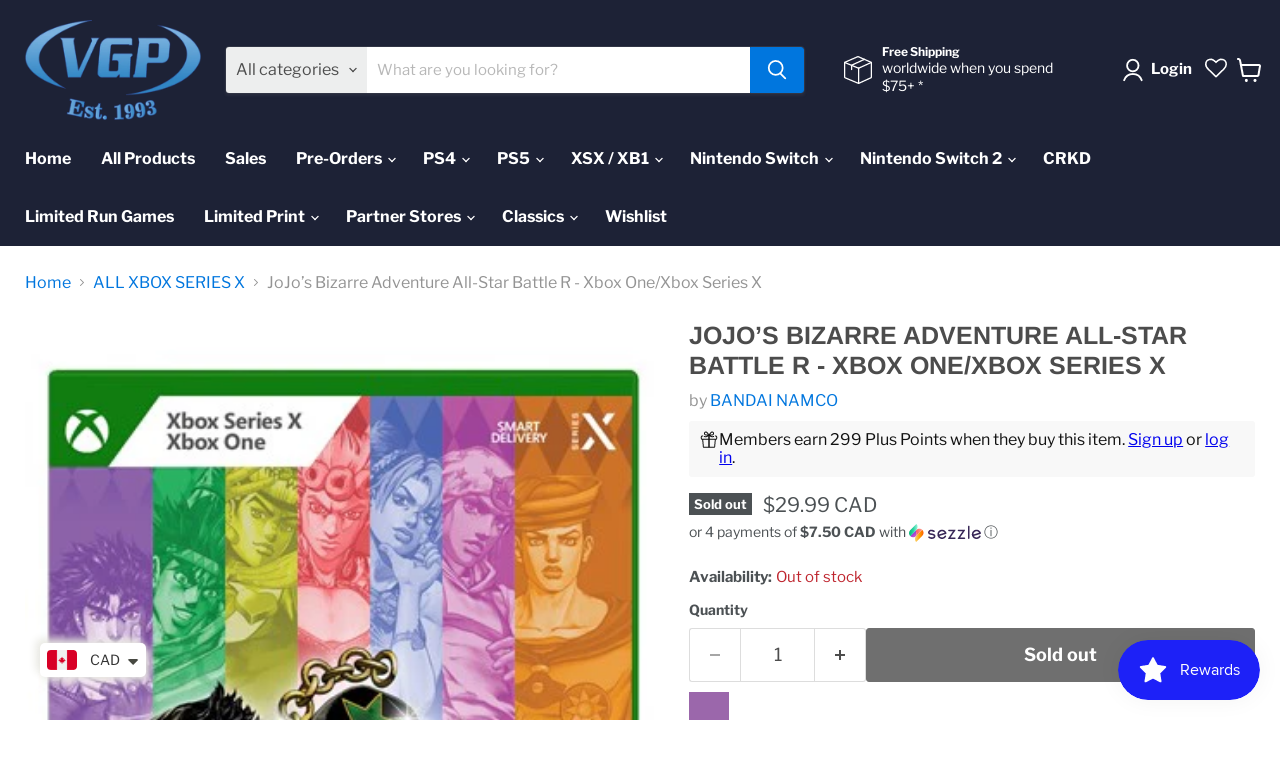

--- FILE ---
content_type: text/javascript; charset=utf-8
request_url: https://videogamesplus.ca/products/jojo-s-bizarre-adventure-all-star-battle-r-1.js
body_size: 957
content:
{"id":7694952628481,"title":"JoJo’s Bizarre Adventure All-Star Battle R - Xbox One\/Xbox Series X","handle":"jojo-s-bizarre-adventure-all-star-battle-r-1","description":"\u003ch2\u003e\u003c\/h2\u003e\n\u003cp\u003e\u003cspan\u003eAll JoJos unite! Fight for your Destiny! Well known for its charismatic heroes, striking art style and unforgettable catch phrases (“Yare yare daze…”), JoJo’s Bizarre Adventure: All-Star Battle R immerses players in an authentic fighting game adaptation.\u003c\/span\u003e\u003c\/p\u003e\n\u003cul\u003e\n\u003cli\u003eStunning visuals authentic to Hirohiko Araki’s Style.\u003c\/li\u003e\n\u003cli\u003eJoJo’s Bizarre Adventure: All Star Battle R captures the passionate character expressions that are vintage JoJo, allowing you to experience the JoJo universe with powerful imagery.\u003c\/li\u003e\n\u003cli\u003e50 playable characters from all JoJo arcs - Jonathan Joestar, Jotaro Kujo, DIO, Jolyne Cujoh, and other characters from JoJo's Bizarre Adventure gather across multiple generations! \u003c\/li\u003e\n\u003c\/ul\u003e\n\u003cdiv\u003e\n\u003cdiv\u003e\n\u003cdiv\u003e\n\u003cdiv\u003e\n\u003cdiv\u003e\n\u003cdiv\u003e\n\u003cdiv\u003e\n\u003cdiv\u003e\u003c\/div\u003e\n\u003c\/div\u003e\n\u003c\/div\u003e\n\u003c\/div\u003e\n\u003c\/div\u003e\n\u003c\/div\u003e\n\u003c\/div\u003e\n\u003c\/div\u003e","published_at":"2022-05-26T23:54:16-04:00","created_at":"2022-05-26T23:52:17-04:00","vendor":"BANDAI NAMCO","type":"Xbox Series X","tags":["ALL XBOX PRODUCTS","JoJo’s Bizarre Adventure All-Star Battle R","T (Teen 13+)","Tax Exempt","XBOX","XBOX ONE","XBOX SERIES X"],"price":2999,"price_min":2999,"price_max":2999,"available":false,"price_varies":false,"compare_at_price":null,"compare_at_price_min":0,"compare_at_price_max":0,"compare_at_price_varies":false,"variants":[{"id":42896606200065,"title":"Default Title","option1":"Default Title","option2":null,"option3":null,"sku":"VGP0015203","requires_shipping":true,"taxable":true,"featured_image":null,"available":false,"name":"JoJo’s Bizarre Adventure All-Star Battle R - Xbox One\/Xbox Series X","public_title":null,"options":["Default Title"],"price":2999,"weight":91,"compare_at_price":null,"inventory_management":"shopify","barcode":"722674240345","quantity_rule":{"min":1,"max":null,"increment":1},"quantity_price_breaks":[],"requires_selling_plan":false,"selling_plan_allocations":[]}],"images":["\/\/cdn.shopify.com\/s\/files\/1\/0557\/5868\/4333\/products\/JOJOXBS.jpg?v=1653623654","\/\/cdn.shopify.com\/s\/files\/1\/0557\/5868\/4333\/files\/91YOCgnU8fL._AC_SL1500_8529752e-6980-4d22-baad-4593d6a0f428.jpg?v=1692216786","\/\/cdn.shopify.com\/s\/files\/1\/0557\/5868\/4333\/files\/81wm8dnRFcL._AC_SL1500_31838be3-75fd-486d-b0a4-99530ee2aa5f.jpg?v=1692216792"],"featured_image":"\/\/cdn.shopify.com\/s\/files\/1\/0557\/5868\/4333\/products\/JOJOXBS.jpg?v=1653623654","options":[{"name":"Title","position":1,"values":["Default Title"]}],"url":"\/products\/jojo-s-bizarre-adventure-all-star-battle-r-1","media":[{"alt":null,"id":30395202437377,"position":1,"preview_image":{"aspect_ratio":0.734,"height":500,"width":367,"src":"https:\/\/cdn.shopify.com\/s\/files\/1\/0557\/5868\/4333\/products\/JOJOXBS.jpg?v=1653623654"},"aspect_ratio":0.734,"height":500,"media_type":"image","src":"https:\/\/cdn.shopify.com\/s\/files\/1\/0557\/5868\/4333\/products\/JOJOXBS.jpg?v=1653623654","width":367},{"alt":null,"id":33072915120385,"position":2,"preview_image":{"aspect_ratio":1.777,"height":844,"width":1500,"src":"https:\/\/cdn.shopify.com\/s\/files\/1\/0557\/5868\/4333\/files\/91YOCgnU8fL._AC_SL1500_8529752e-6980-4d22-baad-4593d6a0f428.jpg?v=1692216786"},"aspect_ratio":1.777,"height":844,"media_type":"image","src":"https:\/\/cdn.shopify.com\/s\/files\/1\/0557\/5868\/4333\/files\/91YOCgnU8fL._AC_SL1500_8529752e-6980-4d22-baad-4593d6a0f428.jpg?v=1692216786","width":1500},{"alt":null,"id":33072915316993,"position":3,"preview_image":{"aspect_ratio":1.777,"height":844,"width":1500,"src":"https:\/\/cdn.shopify.com\/s\/files\/1\/0557\/5868\/4333\/files\/81wm8dnRFcL._AC_SL1500_31838be3-75fd-486d-b0a4-99530ee2aa5f.jpg?v=1692216792"},"aspect_ratio":1.777,"height":844,"media_type":"image","src":"https:\/\/cdn.shopify.com\/s\/files\/1\/0557\/5868\/4333\/files\/81wm8dnRFcL._AC_SL1500_31838be3-75fd-486d-b0a4-99530ee2aa5f.jpg?v=1692216792","width":1500}],"requires_selling_plan":false,"selling_plan_groups":[]}

--- FILE ---
content_type: text/javascript
request_url: https://limits.minmaxify.com/fetch-js/videogamesplusca.myshopify.com?t=20260126143830&callback=minMaxify.initCartValidator
body_size: 104164
content:
!function(){function e(e,i,a,n){this.cart=i||{},this.opt=e,this.customer=a,this.messages=[],this.locale=n&&n.toLowerCase()}e.prototype={recalculate:function(e){this.isOk=!0,this.messages=!e&&[],this.isApplicable()&&(this._calcWeights(),this.addMsg("INTRO_MSG"),this._doSubtotal(),this._doItems(),this._doQtyTotals(),this._doWeight())},getMessages:function(){return this.messages||this.recalculate(),this.messages},isApplicable:function(){var e=this.cart._subtotal=Number(this.cart.total_price||0)/100,i=this.opt.overridesubtotal;if(!(i>0&&e>i)){for(var a=0,n=this.cart.items||[],t=0;t<n.length;t++)a+=Number(n[t].quantity);return this.cart._totalQuantity=a,1}},addMsg:function(e,i){if(!this.messages)return;const a=this.opt.messages;var n=a[e];if(a.locales&&this.locale){var t=(a.locales[this.locale]||{})[e];void 0!==t&&(n=t)}n&&(n=this._fmtMsg(unescape(n),i)),this.messages.push(n)},equalTo:function(e){if(this.isOk!==e.isOk)return!1;var i=this.getMessages(),a=e.messages||e.getMessages&&e.getMessages()||[];if(i.length!=a.length)return!1;for(var n=0;n<i.length;++n)if(i[n]!==a[n])return!1;return!0},_calcWeights:function(){this.weightUnit=this.opt.weightUnit||"g";var e=i[this.weightUnit]||1,a=this.cart.items;if(a)for(var n=0;n<a.length;n++){var t=a[n];t._weight=Math.round(Number(t.grams||0)*e*t.quantity*100)/100}this.cart._totalWeight=Math.round(Number(this.cart.total_weight||0)*e*100)/100},_doSubtotal:function(){var e=this.cart._subtotal,i=this.opt.minorder,a=this.opt.maxorder;e<i&&(this.addMsg("MIN_SUBTOTAL_MSG"),this.isOk=!1),a>0&&e>a&&(this.addMsg("MAX_SUBTOTAL_MSG"),this.isOk=!1)},_doWeight:function(){var e=this.cart._totalWeight,i=this.opt.weightmin,a=this.opt.weightmax;e<i&&(this.addMsg("MIN_WEIGHT_MSG"),this.isOk=!1),a>0&&e>a&&(this.addMsg("MAX_WEIGHT_MSG"),this.isOk=!1)},checkGenericLimit:function(e,i,a){if(!(e.quantity<i.min&&(this.addGenericError("MIN",e,i,a),a)||i.max&&e.quantity>i.max&&(this.addGenericError("MAX",e,i,a),a)||i.multiple>1&&e.quantity%i.multiple>0&&(this.addGenericError("MULT",e,i,a),a))){var n=e.line_price/100;void 0!==i.minAmt&&n<i.minAmt&&(this.addGenericError("MIN_SUBTOTAL",e,i,a),a)||i.maxAmt&&n>i.maxAmt&&this.addGenericError("MAX_SUBTOTAL",e,i,a)}},addGenericError:function(e,i,a,n){var t={item:i};n?(e="PROD_"+e+"_MSG",t.itemLimit=a,t.refItem=n):(e="GROUP_"+e+"_MSG",t.groupLimit=a),this.addMsg(e,t),this.isOk=!1},_buildLimitMaps:function(){var e=this.opt,i=e.items||[];e.byVId={},e.bySKU={},e.byId={},e.byHandle={};for(var a=0;a<i.length;++a){var n=i[a];n.sku?e.bySKU[n.sku]=n:n.vId?e.byVId[n.vId]=n:(n.h&&(e.byHandle[n.h]=n),n.id&&(e.byId[n.id]=n))}},_doItems:function(){var e,i=this.cart.items||[],a={},n={},t=this.opt;t.byHandle||this._buildLimitMaps(),(t.itemmin||t.itemmax||t.itemmult)&&(e={min:t.itemmin,max:t.itemmax,multiple:t.itemmult});for(var o=0;o<i.length;o++){var s=i[o],r=this.getCartItemKey(s),d=a[r],m=n[s.handle];d?(d.quantity+=s.quantity,d.line_price+=s.line_price,d._weight+=s._weight):d=a[r]={ref:s,quantity:s.quantity,line_price:s.line_price,grams:s.grams,_weight:s._weight,limit:this._getIndividualItemLimit(s)},m?(m.quantity+=s.quantity,m.line_price+=s.line_price,m._weight+=s._weight):m=n[s.handle]={ref:s,quantity:s.quantity,line_price:s.line_price,grams:s.grams,_weight:s._weight},m.limit&&m.limit.combine||(m.limit=d.limit)}for(var l in a){if(s=a[l])((h=s.limit||s.limitRule)?!h.combine:e)&&this.checkGenericLimit(s,h||e,s.ref)}for(var l in n){var h;if(s=n[l])(h=s.limit||s.limitRule)&&h.combine&&this.checkGenericLimit(s,h,s.ref)}},getCartItemKey:function(e){var i=e.handle;return this.opt.forceVariantIdAsSKU?i+=e.variant_id:i+=e.sku||e.variant_id,i},getCartItemIds:function(e){var i={variant_id:e.variant_id,handle:e.handle||"",product_id:e.product_id,sku:e.sku},a=i.handle.indexOf(" ");return a>0&&(i.sku=i.handle.substring(a+1),i.handle=i.handle.substring(0,a)),i},_getIndividualItemLimit:function(e){var i=this.opt,a=this.getCartItemIds(e);return i.byVId[a.variant_id]||i.bySKU[a.sku]||i.byId[a.product_id]||i.byHandle[a.handle]},getItemLimit:function(e){var i=this.opt;if(!i)return{};void 0===i.byHandle&&this._buildLimitMaps();var a=this._getIndividualItemLimit(e);return a||(a={min:i.itemmin,max:i.itemmax,multiple:i.itemmult}),a},calcItemLimit:function(e){var i=this.getItemLimit(e);(i={max:i.max||0,multiple:i.multiple||1,min:i.min,combine:i.combine}).min||(i.min=i.multiple);var a=this.opt.maxtotalitems||0;return(!i.max||a&&a<i.max)&&(i.max=a),i},_doQtyTotals:function(){var e=this.opt.maxtotalitems,i=this.opt.mintotalitems,a=this.opt.multtotalitems,n=this.cart._totalQuantity;0!=e&&n>e&&(this.addMsg("TOTAL_ITEMS_MAX_MSG"),this.isOk=!1),n<i&&(this.addMsg("TOTAL_ITEMS_MIN_MSG"),this.isOk=!1),a>1&&n%a>0&&(this.addMsg("TOTAL_ITEMS_MULT_MSG"),this.isOk=!1)},_fmtMsg:function(e,i){var a,n,t,o=this;return e.replace(/\{\{\s*(.*?)\s*\}\}/g,(function(e,s){try{a||(a=o._getContextMsgVariables(i)||{});var r=a[s];return void 0!==r?r:n||(n=a,o._setGeneralMsgVariables(n),void 0===(r=n[s]))?(t||(t=o._makeEvalFunc(a)),t(s)):r}catch(e){return'"'+e.message+'"'}}))},formatMoney:function(e){var i=this.opt.moneyFormat;if(void 0!==i){try{e=e.toLocaleString()}catch(e){}i&&(e=i.replace(/{{\s*amount[a-z_]*\s*}}/,e))}return e},_getContextMsgVariables(e){if(e){var i,a;if(e.itemLimit){var n=e.item,t=e.refItem||n,o=e.itemLimit;i={item:t,ProductQuantity:n.quantity,ProductName:o.combine&&unescape(t.product_title||o.name)||t.title,GroupTitle:o.title,ProductMinQuantity:o.min,ProductMaxQuantity:o.max,ProductQuantityMultiple:o.multiple},a=[["ProductAmount",Number(n.line_price)/100],["ProductMinAmount",o.minAmt],["ProductMaxAmount",o.maxAmt]]}if(e.groupLimit){n=e.item,t=e.refItem||n,o=e.groupLimit;i={item:t,GroupQuantity:n.quantity,GroupTitle:o.title,GroupMinQuantity:o.min,GroupMaxQuantity:o.max,GroupQuantityMultiple:o.multiple},a=[["GroupAmount",Number(n.line_price)/100],["GroupMinAmount",o.minAmt],["GroupMaxAmount",o.maxAmt]]}if(i){for(var s=0;s<a.length;s++){const e=a[s];isNaN(e[1])||Object.defineProperty(i,e[0],{get:this.formatMoney.bind(this,e[1])})}return i}}},_setGeneralMsgVariables:function(e){var i=this.cart,a=this.opt;e.CartWeight=i._totalWeight,e.CartMinWeight=a.weightmin,e.CartMaxWeight=a.weightmax,e.WeightUnit=this.weightUnit,e.CartQuantity=i._totalQuantity,e.CartMinQuantity=a.mintotalitems,e.CartMaxQuantity=a.maxtotalitems,e.CartQuantityMultiple=a.multtotalitems;for(var n=[["CartAmount",i._subtotal],["CartMinAmount",a.minorder],["CartMaxAmount",a.maxorder]],t=0;t<n.length;t++){const i=n[t];isNaN(i[1])||Object.defineProperty(e,i[0],{get:this.formatMoney.bind(this,i[1])})}},_makeEvalFunc:function(e){return new Function("_expr","with(this) return eval(_expr)").bind(e)}};var i={g:1,kg:.001,lb:.00220462,oz:.03527396},a={messages:{INTRO_MSG:"Cannot place order, conditions not met: \n\n",PROD_MIN_MSG:"{{ProductName}}: Must have at least {{ProductMinQuantity}} of this item.",PROD_MAX_MSG:"{{ProductName}}: This item is Limit  {{ProductMaxQuantity}} per customer. Please update your quantity to proceed.",PROD_MULT_MSG:"{{ProductName}}: Quantity must be a multiple of {{ProductQuantityMultiple}}."},items:[{h:"drive-switch",id:7719276413185,max:2,name:"#DRIVE - SWITCH"},{h:"drive-steelbook-edition-switch",id:7719316095233,max:2,name:"#DRIVE [STEELBOOK EDITION] - SWITCH"},{h:"13-sentinels-aegis-rim-ps4",id:6619677556909,max:1,name:"13 Sentinels: Aegis Rim - PS4"},{h:"13-sentinels-aegis-rim-launch-edition-switch",id:7582192861441,max:1,name:"13 Sentinels: Aegis Rim - SWITCH"},{h:"2064-read-only-memories-integral-switch-pre-order",id:8225977401601,max:1,name:"2064: Read Only Memories Integral - Nintendo Switch"},{h:"35mm-limited-run-games-516-ps4",id:8049546100993,max:1,name:"35MM [Limited Run Games #516] - PlayStation 4"},{h:"3d-mini-golf-ps4",id:6619543011501,max:2,name:"3D Mini Golf - PS4"},{id:8417516847361,h:"3d-mini-golf-remastered-playstation-5",name:"3D Mini Golf Remastered - Playstation 5",max:1},{id:7946580656385,h:"41-hours-ps4",name:"41 Hours - PlayStation 4",max:1},{id:7946580689153,h:"41-hours",name:"41 Hours - PlayStation 5",max:1},{id:8685258309889,h:"7scarlet-nintendo-switch-pre-order",name:"7'scarlet - Nintendo Switch",max:1},{h:"8-bit-adventures-2-limited-run-games-130-playstation-5",id:8898871460097,max:1,name:"8-Bit Adventures 2 [Limited Run Games #130] - PlayStation 5"},{h:"8-bit-adventures-2-limited-run-games-271-nintendo-switch",id:8898871623937,max:1,name:"8-Bit Adventures 2 [Limited Run Games #271] - Nintendo Switch"},{id:8993159708929,h:"8bit-music-power-encore-limited-run-games-nes",name:"8Bit Music Power Encore [Limited Run Games] - NES",max:1},{id:8993159282945,h:"8bit-music-power-encore-collectors-edition-limited-run-games-nes",name:"8Bit Music Power Encore Collector's Edition [Limited Run Games] - NES",max:1},{h:"8doors-arum-s-afterlife-adventure-switch",id:7660884427009,max:1,name:"8Doors: Arum’s Afterlife Adventure - Nintendo Switch"},{h:"8doors-arum-s-afterlife-adventure-ps4",id:7954071224577,max:1,name:"8Doors: Arum’s Afterlife Adventure - PlayStation 4"},{h:"8doors-arum-s-afterlife-adventure-ps5",id:7954081317121,max:1,name:"8Doors: Arum’s Afterlife Adventure - PS5"},{id:8335903752449,h:"9-r-i-p-nintendo-switch-pre-order",name:"9 R.I.P. - Nintendo Switch",max:1},{h:"9-r-i-p-limited-edition-nintendo-switch-pre-order-free-shipping-in-canada",id:8589983711489,max:1,name:"9 R.I.P. [LIMITED EDITION] - Nintendo Switch (PRE-ORDER) [FREE SHIPPING IN CANADA]"},{h:"9-years-of-shadows-limited-run-games-270-nintendo-switch",id:8898887581953,max:2,name:"9 Years of Shadows [Limited Run Games #270] - Nintendo Switch"},{h:"9th-dawn-iii-switch",id:7959400939777,max:1,name:"9TH DAWN III - SWITCH"},{h:"9th-dawn-iii-limited-run-games-431-ps4",id:7776118702337,max:3,name:"9TH DAWN III [LIMITED RUN GAMES #431] - PS4"},{h:"a-boy-and-his-blob-limited-run-games-149-switch",id:7959403200769,max:1,name:"A BOY AND HIS BLOB [LIMITED RUN GAMES #149] - SWITCH"},{h:"a-boy-and-his-blob-limited-run-games-461-ps4",id:8031667159297,max:1,name:"A Boy and His Blob [Limited Run Games #461] - PlayStation 4"},{h:"a-boy-and-his-blob-retro-collection-limited-run-games-175-switch",id:8147120193793,max:1,name:"A Boy and His Blob Retro Collection [LIMITED RUN GAMES #175] - SWITCH"},{h:"a-boy-and-his-blob-retro-collection-limited-run-games-48-ps5",id:8147119243521,max:1,name:"A Boy and His Blob Retro Collection [LIMITED RUN GAMES #48] - PS5"},{id:8967149814017,h:"a-highland-song-eu-import-srg-130-nintendo-switch",name:"A Highland Song [EU Import] (SRG#130) - Nintendo Switch",max:1},{h:"a-little-golf-journey-lrg-switch",id:7863196287233,max:1,name:"A LITTLE GOLF JOURNEY [LRG] - SWITCH"},{id:8605566894337,h:"a-plague-tale-collection-playstation-5-pre-order",name:"A Plague Tale Collection (SteelBook) - PlayStation 5",max:1},{h:"a-robot-named-fight-premium-edition-games-4-switch",id:6760982675629,max:1,name:"A ROBOT NAMED FIGHT! [PREMIUM EDITION GAMES #4] - SWITCH"},{h:"a-robot-named-fight-premium-edition-games-4-deluxe-edition-switch",id:6761006334125,max:1,name:"A ROBOT NAMED FIGHT! [PREMIUM EDITION GAMES #4] [DELUXE EDITION] - SWITCH"},{h:"a-robot-named-fight-premium-edition-games-4-retro-edition-switch",id:6760996012205,max:1,name:"A ROBOT NAMED FIGHT! [PREMIUM EDITION GAMES #4] [RETRO EDITION] - SWITCH"},{h:"a-space-for-the-unbound-switch",id:8031417925889,max:1,name:"A SPACE FOR THE UNBOUND [Physical Edition] - Nintendo Switch"},{h:"a-tale-of-paper-refolded-ps5",id:8145766318337,max:1,name:"A Tale of Paper: Refolded - PlayStation 5"},{h:"a-winter-s-daydream-limited-edition-ps-vita-play-exclusives",id:7507843711233,max:1,name:"A Winter’s Daydream [Limited Edition] - PS VITA [PLAY EXCLUSIVES]"},{h:"abarenbo-tengu-zombie-nation-switch-strictly-limited-games-1",id:7808396624129,max:1,name:"ABARENBO TENGU & ZOMBIE NATION - SWITCH [STRICTLY LIMITED GAMES]"},{h:"absolute-drift-zen-edition-premium-physical-edition-switch",id:7585258340609,max:1,name:"Absolute Drift: Zen Edition [Premium Physical Edition] - SWITCH"},{h:"absolute-tactics-daughters-of-mercy-nintendo-switch",id:8861858496769,max:1,name:"Absolute Tactics: Daughters of Mercy [EU import] [Limited Run Games] - Nintendo Switch"},{h:"absolute-tactics-daughters-of-mercy-playstation-5",id:8861859217665,max:1,name:"Absolute Tactics: Daughters of Mercy [EU Import] [Limited Run Games] - PlayStation 5"},{h:"ac-adapter-nintendo-switch-2-pre-order",id:8776436646145,max:1,name:"AC Adapter - Nintendo Switch 2"},{id:7975090880769,h:"acalesia-ps4-red-art-games",name:"Acalesia - PlayStation 4 [Red Art Games]",max:1},{h:"ace-attorney-investigations-collection-nintendo-switch-pre-order",id:8501387034881,max:1,name:"Ace Attorney Investigations Collection - Nintendo Switch"},{id:6619481997485,h:"ace-combat-7-skies-unknown-ps4",name:"Ace Combat 7 Skies Unknown - PlayStation 4",max:1},{id:8135113572609,h:"adam-wolf-nintendo-switch",name:"Adam Wolfe - Nintendo Switch",max:1},{id:8135113015553,h:"adam-wolf-playstation-4",name:"Adam Wolfe - Playstation 4",max:1},{id:8135113081089,h:"adam-wolf-playstation-5",name:"Adam Wolfe - Playstation 5",max:1},{h:"adventure-academia-the-fractured-continent-ps4",id:7779316105473,max:1,name:"Adventure Academia: The Fractured Continent - PS4"},{h:"adventure-academia-the-fractured-continent-switch",id:7779321905409,max:1,name:"Adventure Academia: The Fractured Continent - SWITCH"},{h:"adventure-bar-story-nintendo-switch-pre-order",id:8761343475969,max:1,name:"Adventure Bar Story - Nintendo Switch [Free Shipping]"},{h:"adventure-bar-story-playstation-5-pre-order",id:8761342394625,max:1,name:"Adventure Bar Story - PlayStation 5 [Free Shipping]"},{id:8967141032193,h:"aerial_knights-never-yield-srg-72-nintendo-switch",name:"Aerial_Knight's Never Yield [EU Import] (SRG#72) - Nintendo Switch",max:2},{id:8993158594817,h:"aero-the-acro-bat-genesis",name:"Aero the Acro-Bat [Limited Run Games] - Genesis",max:1},{id:8993819263233,h:"aero-the-acro-bat-limited-run-games-snes",name:"Aero the Acro-Bat [Limited Run Games] - SNES",max:1},{h:"aero-the-acro-bat-2-limited-run-games-genesis",id:8924708012289,max:1,name:"Aero the Acro-Bat 2 [Limited Run Games] - Genesis"},{h:"aero-the-acro-bat-2-limited-run-games-snes",id:8924707848449,max:1,name:"Aero the Acro-Bat 2 [Limited Run Games] - SNES"},{id:8817003168001,h:"afterdream-playstation-5-pre-order",name:"Afterdream - Playstation 5",max:1},{h:"afterparty-limited-run-games-387-playstation-4",id:8829744513281,max:1,name:"Afterparty [Limited Run Games #387] - PlayStation 4"},{h:"agatha-christie-hercule-poirot-the-first-cases-xbox-one-xbox-series-x",id:6930194759853,max:1,name:"Agatha Christie: Hercule Poirot - The First Cases - XBOX ONE / XBOX SERIES X"},{h:"aggelos-ps4",id:8168960786689,max:5,name:"Aggelos - PS4"},{id:7699413565697,h:"aground-ps4-red-art-games",name:"Aground - PlayStation 4",max:1},{id:7559889125633,h:"ai-the-somnium-files-nirvana-initiative-switch",name:"AI: The Somnium Files - nirvanA Initiative - Nintendo Switch",max:1},{id:7559873396993,h:"ai-the-somnium-files-nirvana-initiative-ps4",name:"AI: The Somnium Files - nirvanA Initiative - PlayStation 4",max:1},{h:"ai-the-somnium-files-nirvana-initiative-collectors-edition-ps4",id:7676590293249,max:1,name:"AI: THE SOMNIUM FILES - nirvanA Initiative [COLLECTOR'S EDITION] - PS4"},{h:"ai-the-somnium-files-nirvana-initiative-collectors-edition-switch",id:7676607004929,max:1,name:"AI: THE SOMNIUM FILES - nirvanA Initiative [COLLECTOR'S EDITION] - SWITCH"},{h:"ai-the-somnium-files-nirvana-initiative-collectors-edition-xbox-one",id:7676603367681,max:1,name:"AI: THE SOMNIUM FILES - nirvanA Initiative [COLLECTOR'S EDITION] - XBOX ONE"},{id:8607469076737,h:"ai-the-somnium-files-standard-edition-nintendo-switch",name:"AI: The Somnium Files [Standard Edition] - Nintendo Switch",max:1},{id:8607460360449,h:"ai-the-somnium-files-standard-edition-playstation-4",name:"AI: The Somnium Files [Standard Edition] - Playstation 4",max:1},{h:"air-twister-switch",id:8040618852609,max:1,name:"Air Twister - Nintendo Switch"},{id:7839417368833,h:"akai-katana-shin-jpn-import-switch",name:"Akai Katana Shin(JPN Multi-Language Import) - Nintendo Switch",max:1},{h:"alan-wake-2-collectors-edition-playstation-5",id:8898748416257,max:1,name:"Alan Wake 2 Collector's Edition - PlayStation 5"},{h:"alan-wake-2-collectors-edition-xbox-series-x",id:8898747564289,max:1,name:"Alan Wake 2 Collector's Edition - Xbox Series X"},{h:"alchemic-cutie-switch",id:6883354214573,max:1,name:"Alchemic Cutie - Nintendo Switch"},{h:"alchemic-cutie-ps4",id:6883319840941,max:1,name:"Alchemic Cutie - PS4"},{h:"alex-kidd-in-miracle-world-dx-ps4-free-shipping",id:6619726053549,max:1,name:"Alex Kidd in Miracle World DX - PS4"},{h:"alex-kidd-in-miracle-world-dx-ps5-free-shipping",id:6619726119085,max:1,name:"Alex Kidd in Miracle World DX - PS5"},{h:"alex-kidd-in-miracle-world-dx-xbox-smart-series-x-xb1-free-shipping",id:6619726184621,max:1,name:"Alex Kidd in Miracle World DX - SWITCH"},{h:"alex-kidd-in-miracle-world-dx-switch-free-shipping",id:6619725955245,max:1,name:"Alex Kidd in Miracle World DX - XBOX ONE / XBOX SERIES X"},{h:"alfred-hitchcock-vertigo-limited-edition-2",id:7764257898753,max:1,name:"Alfred Hitchcock Vertigo Limited Edition - Xbox One/Xbox Series X"},{h:"alice-gear-aegis-cs-concerto-of-simulatrix-ps4",id:7888311648513,max:1,name:"Alice Gear Aegis CS: Concerto of Simulatrix - PS4"},{h:"alice-gear-aegis-cs-concerto-of-simulatrix-ps5",id:7888312533249,max:1,name:"Alice Gear Aegis CS: Concerto of Simulatrix - PS5"},{h:"alice-gear-aegis-cs-concerto-of-simulatrix-switch",id:7888311517441,max:1,name:"Alice Gear Aegis CS: Concerto of Simulatrix - SWITCH"},{h:"alien-isolation-the-collection-classic-edition-limited-run-191-nintendo-switch",id:8185803473153,max:1,name:"Alien Isolation The Collection [Classic Edition] [Limited Run Games #191]  - Nintendo Switch"},{h:"alien-isolation-the-collection-limited-run-191-nintendo-switch",id:8111869264129,max:1,name:"Alien Isolation The Collection [LIMITED RUN #191]  - Nintendo Switch"},{h:"alien-isolation-the-collection-collectors-edition-limited-run-games-191-nintendo-switch",id:8328346730753,max:1,name:"Alien Isolation The Collection Collector's Edition [LIMITED RUN GAMES #191] - Nintendo Switch"},{h:"alone-with-you-limited-run-games-240-ps-vita",id:7457767489793,max:1,name:"Alone With You [LIMITED RUN GAMES #240] - PS VITA"},{h:"alone-with-you-limited-run-games-241-ps4",id:7457749893377,max:1,name:"Alone With You [LIMITED RUN GAMES #241] - PS4"},{h:"alphadia-genesis-limited-run-games-412-ps4",id:7517492609281,max:1,name:"Alphadia Genesis [LIMITED RUN GAMES #412] - PS4"},{h:"alphadia-genesis-limited-run-games-8-ps5",id:7517496606977,max:1,name:"Alphadia Genesis [LIMITED RUN GAMES #8] - PS5"},{h:"alphadia-genesis-1-2-switch",id:7941683413249,max:1,name:"ALPHADIA GENESIS 1&2 - SWITCH"},{h:"alphadia-genesis-2-limited-run-games-23-playstation-5",id:8828723626241,max:1,name:"Alphadia Genesis 2 [Limited Run Games #23] - Playstation 5"},{h:"alphadia-genesis-2-switch",id:7941685739777,max:1,name:"Alphadia Genesis 2 [Limited Run Games #455] - Playstation 4"},{h:"always-sometimes-monsters-limited-run-games-435-ps4",id:7672774492417,max:1,name:"ALWAYS SOMETIMES MONSTERS [LIMITED RUN GAMES #435] - PS4"},{id:8760809652481,h:"amber-alert-eu-import-playstation-5-pre-order",name:"Amber Alert [EU Import] - Playstation 5",max:1},{h:"american-hero-limited-run-games-465",id:7959405756673,max:1,name:"AMERICAN HERO [LIMITED RUN GAMES #151] - SWITCH"},{h:"american-hero-limited-run-games-465-ps4",id:7959405625601,max:1,name:"AMERICAN HERO [LIMITED RUN GAMES #465] - PS4"},{h:"amiibo-amiibo-sephiroth-super-smash-bros-series",id:8529319133441,max:1,name:"AMIIBO - AMIIBO SEPHIROTH (SUPER SMASH BROS SERIES)"},{h:"amiibo-donkey-kong-bananza-donkey-kong-pauline-pre-order",id:8822195781889,max:1,name:"Amiibo - Donkey Kong Bananza - Donkey Kong & Pauline (PRE-ORDER)"},{h:"copy-of-amiibo-super-smash-bros-cloud-player-2",id:8508609102081,max:1,name:"AMIIBO - Mario/Peach/Bowser Wedding 3 Pack"},{h:"copy-of-amiibo-banjo-kazooie-smash-series-eur",id:8508585672961,max:1,name:"AMIIBO - NINTENDO AMIIBO JOKER (SMASH SERIES)"},{h:"amiibo-steve-alex-2-pack-super-smash-bros-series",id:7799213490433,max:2,name:"Amiibo - Steve + Alex 2-pack - Super Smash Bros. Series"},{h:"amnesia-limited-edition-switch",id:7640841617665,max:1,name:"Amnesia [LIMITED EDITION] - SWITCH"},{h:"among-ashes-playstation-5-pre-order-free-shipping",id:8782583857409,max:1,name:"Among Ashes - Playstation 5 (FREE SHIPPING)"},{id:6824048263341,h:"among-us-crewmate-edition-ps5",name:"AMONG US: CREWMATE EDITION – PlayStation 5",max:1},{h:"among-us-crewmate-edition-xbox-series-x",id:6824050360493,max:1,name:"AMONG US: CREWMATE EDITION – XBOX ONE / XBOX SERIES X"},{h:"ancestors-legacy-nintendo-switch",id:8656198009089,max:1,name:"Ancestors Legacy - Nintendo Switch"},{h:"andro-dunos-2-switch-vgny-soft",id:6635460165805,max:1,name:"Andro Dunos 2 - 3DS [VGNY SOFT]"},{id:8816993468673,h:"anglerfish-playstation-5-pre-order",name:"Anglerfish - Playstation 5",max:1},{id:6779574059181,h:"angry-alligator-switch",name:"Angry Alligator - Nintendo Switch",max:1},{h:"angry-video-game-nerd-1-2-deluxe-switch",id:7710701060353,max:2,name:"ANGRY VIDEO GAME NERD 1 + 2 DELUXE - SWITCH"},{h:"angry-video-game-nerd-1-2-deluxe-lrg-ps4",id:7863176855809,max:1,name:"ANGRY VIDEO GAME NERD 1 + 2 DELUXE [LRG] - PS4"},{h:"animal-crossing-new-horizons-switch",id:6619629813933,max:1,name:"Animal Crossing New Horizons - SWITCH"},{h:"animal-well-limited-run-games-234-nintendo-switch",id:8649342550273,max:1,name:"Animal Well [Limited Run Games #234] - Nintendo Switch"},{h:"animal-well-limited-run-games-99-playstation-5",id:8649342124289,max:1,name:"Animal Well [Limited Run Games #99] - Playstation 5"},{h:"animal-well-collectors-edition-limited-run-games-234-nintendo-switch",id:8777522741505,max:1,name:"Animal Well Collector's Edition [Limited Run Games #234] - Nintendo Switch"},{h:"animal-well-collectors-edition-limited-run-games-99-playstation-5",id:8777521398017,max:1,name:"Animal Well Collector's Edition [Limited Run Games #99] - PlayStation 5"},{id:8993815986433,h:"annet-returns-sega-cd",name:"Annet Returns [Limited Run Games] - Sega CD",max:1},{h:"anno-1800-console-edition-ps5",id:7961356796161,max:1,name:"Anno 1800 Console Edition - Playstation 5"},{h:"anno-mutationem-limited-run-games-165-switch",id:8031393382657,max:1,name:"ANNO MUTATIONEM [LIMITED RUN GAMES #165] - SWITCH"},{h:"anno-mutationem-limited-run-games-450",id:7959408181505,max:1,name:"ANNO MUTATIONEM [LIMITED RUN GAMES #19] - PS5"},{h:"anno-mutationem-limited-run-games-450-ps4",id:7959407984897,max:1,name:"ANNO MUTATIONEM [LIMITED RUN GAMES #450] - PS4"},{h:"anno-mutationem-deluxe-edition-limited-run-games-19-playstation-5",id:8685597524225,max:1,name:"ANNO: Mutationem Deluxe Edition [Limited Run Games #19] - PlayStation 5"},{h:"anodyne-2-return-to-dust-nintendo-switch",id:8133612470529,max:1,name:"Anodyne 2 Return To Dust [LRG] - Nintendo Switch"},{h:"another-crusade-limited-run-games-22-nintendo-switch",id:8777540927745,max:1,name:"Another Crusade [Limited Run Games #22] - Nintendo Switch"},{h:"another-crusade-limited-run-games-536-playstation-4",id:8777541353729,max:1,name:"Another Crusade [Limited Run Games #536] - PlayStation 4"},{h:"another-crusade-limited-run-games-80-playstation-5",id:8777541091585,max:1,name:"Another Crusade [Limited Run Games #80] - PlayStation 5"},{h:"another-crusade-classic-edition-limited-run-games-212-nintendo-switch",id:8777543123201,max:1,name:"Another Crusade Classic Edition [Limited Run Games #212] - Nintendo Switch"},{h:"antro-eu-import-playstation-5-pre-order",id:8728972984577,max:1,name:"ANTRO [EU Import] - Playstation 5"},{h:"aokana-four-rhythms-across-the-blue-limited-edition-switch",id:6619672248493,max:1,name:"Aokana : Four Rhythms Across the Blue [LIMITED EDITION] - SWITCH"},{h:"aokana-four-rhythms-across-the-blue-standard-edition-switch",id:8050018320641,max:1,name:"Aokana : Four Rhythms Across the Blue [STANDARD EDITION] - SWITCH"},{id:8590100758785,h:"apex-heroines-platinum-edition-multi-language-nintendo-switch",name:"Apex Heroines Platinum Edition (Multi-Language) - Nintendo Switch",max:1},{h:"aragami-2-ps4",id:6775459381421,max:1,name:"ARAGAMI 2 - PS4"},{h:"copy-of-aragami-2-ps5",id:6775456039085,max:1,name:"ARAGAMI 2 - PS5"},{h:"aragami-2-switch",id:7825570726145,max:1,name:"ARAGAMI 2 - SWITCH"},{h:"arc-of-alchemist-limited-run-games-nintendo-switch",id:8685587005697,max:1,name:"Arc of Alchemist [Limited Run Games] - Nintendo Switch"},{h:"arcade-classics-anniversary-collection-limited-run-166-switch",id:8218340720897,max:1,name:"Arcade Classics Anniversary Collection [LIMITED RUN #166] - SWITCH"},{h:"arcade-classics-anniversary-collection-ps4",id:8031666405633,max:1,name:"Arcade Classics Anniversary Collection [Limited Run Games #487] - PlayStation 4"},{h:"arcade-paradise-switch",id:7959409623297,max:1,name:"ARCADE PARADISE - SWITCH"},{h:"arcade-spirits-ps4",id:6619664973997,max:2,name:"Arcade Spirits - PS4"},{h:"arcade-spirits-switch",id:6619664941229,max:2,name:"Arcade Spirits - SWITCH"},{h:"arcade-spirits-the-new-challengers-ps4-pegi-import",id:7606300836097,max:1,name:"Arcade Spirits: The New Challengers - PS4 [PEGI IMPORT]"},{h:"arcade-spirits-the-new-challengers-ps5-pegi-import",id:7606315909377,max:1,name:"Arcade Spirits: The New Challengers - PS5 [PEGI IMPORT]"},{h:"arcade-spirits-the-new-challengers-switch-pegi-import",id:7606317908225,max:1,name:"Arcade Spirits: The New Challengers - SWITCH [PEGI IMPORT]"},{h:"arcania-the-complete-tale-thq-nordic-variant-ps3",id:8029406724353,max:1,name:"Arcania : The Complete Tale [THQ NORDIC VARIANT] - PS3"},{h:"archetype-arcadia-ps4",id:8021231501569,max:1,name:"Archetype Arcadia - PS4"},{h:"archetype-arcadia-ps5",id:8021232288001,max:1,name:"Archetype Arcadia - PS5"},{h:"archetype-arcadia-switch",id:8021232484609,max:1,name:"Archetype Arcadia - SWITCH"},{h:"archvale-nintendo-switch",id:8036308615425,max:1,name:"Archvale (SRG #67) [EU Import] - Nintendo Switch"},{h:"arcrunner-ps5",id:8029151723777,max:1,name:"ArcRunner - PS5"},{h:"are-you-smarter-than-a-5th-grader-1",id:7769290768641,max:1,name:"ARE YOU SMARTER THAN A 5TH GRADER? - XBOX ONE/XBOX SERIES X"},{id:8094202102017,h:"arietta-of-spirits-ps5-standard-version",name:"Arietta of Spirits - PlayStation 5 [Standard Version]",max:1},{id:8213252669697,h:"ark-survival-ascended-playstation-5-pre-order",name:"ARK Survival Ascended - Playstation 5",max:1},{h:"armed-emeth-limited-run-games-471-ps4-1",id:7986119803137,max:1,name:"Armed Emeth [Limited Run Games #30] - PlayStation 5"},{h:"armed-emeth-limited-run-games-471-ps4",id:7986119737601,max:1,name:"Armed Emeth [Limited Run Games #471] - PlayStation 4"},{h:"armored-core-vi-fires-of-rubicon-ps4",id:7978526343425,max:1,name:"Armored Core VI Fires of Rubicon - PS4"},{h:"armored-core-vi-fires-of-rubicon-ps5",id:7978528833793,max:1,name:"Armored Core VI Fires of Rubicon - PS5"},{h:"armored-core-vi-fires-of-rubicon-xbox-one-xbox-series-x",id:7978537353473,max:1,name:"Armored Core VI Fires of Rubicon - XBOX ONE / XBOX SERIES X"},{h:"arms-uae-nsw",id:6737625743533,max:1,name:"Arms (MSE) - Nintendo Switch (Cart Revision 003)"},{h:"ps4-art-of-fighting-anthology",id:7616489423105,max:1,name:"ART OF FIGHTING ANTHOLOGY - Playstation 4"},{h:"art-of-rally-standard-edition-ps4",id:7678652580097,max:1,name:"Art of Rally - PlayStation 4"},{h:"art-of-rally-collectors-edition-ps4",id:7678654939393,max:1,name:"art of rally [COLLECTOR'S EDITION] - PS4"},{h:"art-of-rally-collectors-edition-ps5",id:7678663262465,max:1,name:"art of rally [COLLECTOR'S EDITION] - PS5"},{h:"art-of-rally-collectors-edition-switch",id:7678664835329,max:1,name:"art of rally [COLLECTOR'S EDITION] - SWITCH"},{h:"arzette-the-jewel-of-faramore-limited-run-games-13-xbox-series-x",id:8685710409985,max:1,name:"Arzette: The Jewel of Faramore [Limited Run Games #13] - Xbox Series X"},{h:"arzette-the-jewel-of-faramore-limited-run-games-221-nintendo-switch",id:8685709951233,max:1,name:"Arzette: The Jewel of Faramore [Limited Run Games #221] - Nintendo Switch"},{h:"arzette-the-jewel-of-faramore-limited-run-games-548-playstation-4",id:8685709525249,max:1,name:"Arzette: The Jewel of Faramore [Limited Run Games #548] - PlayStation 4"},{h:"arzette-the-jewel-of-faramore-limited-run-games-85-playstation-5",id:8685709558017,max:1,name:"Arzette: The Jewel of Faramore [Limited Run Games #85] - PlayStation 5"},{h:"arzette-the-jewel-of-faramore-collectors-edition-limited-run-games-13-xbox-series-x",id:8685712015617,max:1,name:"Arzette: The Jewel of Faramore Collector's Edition [Limited Run Games #13] - Xbox Series X"},{h:"arzette-the-jewel-of-faramore-collectors-edition-limited-run-games-221-nintendo-switch",id:8685714047233,max:1,name:"Arzette: The Jewel of Faramore Collector's Edition [Limited Run Games #221] - Nintendo Switch"},{h:"arzette-the-jewel-of-faramore-collectors-edition-limited-run-games-548-playstation-4",id:8685713752321,max:1,name:"Arzette: The Jewel of Faramore Collector's Edition [Limited Run Games #548] - PlayStation 4"},{h:"arzette-the-jewel-of-faramore-collectors-edition-limited-run-games-85-playstation-5",id:8685713424641,max:1,name:"Arzette: The Jewel of Faramore Collector's Edition [Limited Run Games #85] - PlayStation 5"},{h:"arzette-the-jewel-of-faramore-original-soundtrack-2-lp-vinyl-vinyl",id:8685708181761,max:1,name:"Arzette: The Jewel of Faramore Original Soundtrack - 2 LP Vinyl - Vinyl"},{h:"as-dusk-falls-premium-physical-edition-ps5",id:8132961140993,max:1,name:"As Dusk Falls [PREMIUM PHYSICAL EDITION] - PS5"},{h:"asdivine-collection-switch",id:7643371798785,max:1,name:"ASDIVINE COLLECTION -  SWITCH"},{h:"asdivine-saga-limited-run-44-ps5",id:8218341572865,max:1,name:"Asdivine Saga [LIMITED RUN #44] - PS5"},{id:7847590330625,h:"assassins-creed-mirage-deluxe-edition",name:"ASSASSIN'S CREED MIRAGE DELUXE EDITION - PS5",max:1},{id:7847591215361,h:"assassins-creed-mirage-deluxe-edition-1",name:"ASSASSIN'S CREED MIRAGE DELUXE EDITION - XBOX ONE/XBOX SERIES X",max:1},{id:8831446057217,h:"assassins-creed-syndicate-ps4",name:"ASSASSIN'S CREED SYNDICATE - PS4",max:1},{h:"assault-suits-valken-declassified-limited-run-games-202-nintendo-switch",id:8822291071233,max:1,name:"Assault Suits Valken DECLASSIFIED [Limited Run Games #202] - Nintendo Switch"},{id:8993166786817,h:"assault-suits-valken-declassified-classic-edition-limited-run-games-202-nintendo-switch",name:"Assault Suits Valken DECLASSIFIED Classic Edition [ Limited Run Games #202] - Nintendo Switch",max:1},{h:"astalon-tears-of-the-earth-limited-run-games-445",id:7863192846593,max:1,name:"ASTALON TEARS OF THE EARTH [LIMITED RUN GAMES #138] - SWITCH"},{h:"astalon-tears-of-the-earth-limited-run-games-445-ps4",id:7863191863553,max:1,name:"ASTALON TEARS OF THE EARTH [LIMITED RUN GAMES #445] - PS4"},{h:"astalon-tears-of-the-earth-collectors-edition-limited-run-games-138-nintendo-switch",id:8829877551361,max:1,name:"Astalon: Tears of the Earth Collector's Edition [Limited Run Games #138]  - Nintendo Switch"},{h:"astral-ascent-limited-run-games-103-playstation-5",id:8822741631233,max:1,name:"Astral Ascent [Limited Run Games #103] - PlayStation 5"},{h:"astral-ascent-limited-run-games-242-nintendo-switch",id:8823050567937,max:1,name:"Astral Ascent [Limited Run Games #242] - Nintendo Switch"},{h:"astral-ascent-limited-run-games-562-playstation-4",id:8822741893377,max:1,name:"Astral Ascent [Limited Run Games #562] - PlayStation 4"},{h:"astral-chain-switch",id:6619610153133,max:2,name:"Astral Chain - SWITCH"},{h:"astro-aqua-kitty-ps4",id:7941699404033,max:1,name:"Astro Aqua Kitty (Limited Run Games #453) - PlayStation 4"},{h:"astro-aqua-kitty-limited-edition-ps-vita-play-exclusives",id:6747659829421,max:1,name:"Astro Aqua Kitty [LIMITED EDITION] - PS VITA [PLAY EXCLUSIVES]"},{h:"astro-aqua-kitty-limited-run-games-67-playstation-5",id:8134231392513,max:1,name:"Astro Aqua Kitty [Limited Run Games #67] - PlayStation 5"},{h:"astro-aqua-kitty-pawsome-collection-switch",id:7959410573569,max:1,name:"ASTRO AQUA KITTY PAWSOME COLLECTION - SWITCH"},{h:"astro-bot-playstation-5-with-astro-bot-small-plush-pre-order-free-shipping",id:8489372418305,max:1,name:"Astro Bot ($79.99) With Astro Bot Plush ($1.00) Bundle – PlayStation 5 (FREE SHIPPING) (Backorder)"},{h:"astro-bot-small-plush",id:8489310978305,max:2,name:"Astro Bot Small Plush"},{id:8993164001537,h:"astro-ninja-man-dx-limited-run-games-nes",name:"Astro Ninja Man DX [Limited Run Games] - NES",max:1},{id:8993161281793,h:"astro-ninja-man-dx-collectors-edition-limited-run-games-nes",name:"Astro Ninja Man DX Collector's Edition [Limited Run Games] - NES",max:1},{h:"astronite-ps4",id:7745383104769,max:1,name:"Astronite - PS4"},{h:"astronite-ps5",id:7745384317185,max:1,name:"Astronite - PS5"},{h:"astronite-switch",id:7745379205377,max:1,name:"Astronite - SWITCH"},{h:"asuras-wrath-ps3",id:6619043627181,max:1,name:"Asuras Wrath - PS3"},{h:"atari-mania-lrg-switch",id:8022267494657,max:1,name:"Atari Mania [Limited Run Games] - Nintendo Switch"},{h:"atari-mania-playstation-4",id:8649320726785,max:1,name:"Atari Mania [Limited Run Games] - PlayStation 4"},{h:"atari-mania-playstation-5",id:8649320890625,max:1,name:"Atari Mania [Limited Run Games] - PlayStation 5"},{h:"atari-recharged-collection-1-limited-run-41-ps5",id:8218341933313,max:1,name:"Atari Recharged Collection 1 [LIMITED RUN #41] - PS5"},{h:"atari-recharged-collection-1-limited-run-games-488-playstation-4",id:8052143718657,max:1,name:"Atari Recharged Collection 1 [Limited Run Games #488] - Playstation 4"},{h:"atari-recharged-collection-3-limited-run-games-223-nintendo-switch",id:8778581082369,max:1,name:"Atari Recharged Collection 3 [Limited Run Games #223] - Nintendo Switch"},{h:"atari-recharged-collection-3-limited-run-games-546-playstation-4",id:8778581999873,max:1,name:"Atari Recharged Collection 3 [Limited Run Games #546] - PlayStation 4"},{h:"atari-recharged-collection-3-limited-run-games-88-playstation-5",id:8778581049601,max:1,name:"Atari Recharged Collection 3 [Limited Run Games #88] - PlayStation 5"},{h:"atari-recharged-collection-3-4-dual-pack-edition-limited-run-games-223-224-nintendo-switch",id:8778584719617,max:1,name:"Atari Recharged Collection 3 + 4 Dual Pack Edition [Limited Run Games #223 & #224] Nintendo Switch"},{h:"atari-recharged-collection-3-4-dual-pack-edition-limited-run-games-546-547-playstation-4",id:8778585768193,max:1,name:"Atari Recharged Collection 3 + 4 Dual Pack Edition [Limited Run Games #546 & #547] - PlayStation 4"},{h:"atari-recharged-collection-3-4-dual-pack-edition-limited-run-games-88-89-playstation-5",id:8778584883457,max:1,name:"Atari Recharged Collection 3 + 4 Dual Pack Edition [Limited Run Games #88 & #89] - PlayStation 5"},{h:"atari-recharged-collection-4-limited-run-games-224-nintendo-switch",id:8778583146753,max:1,name:"Atari Recharged Collection 4 [Limited Run Games #224] - Nintendo Switch"},{h:"atari-recharged-collection-4-limited-run-games-547-playstation-4",id:8778583703809,max:1,name:"Atari Recharged Collection 4 [Limited Run Games #547] - PlayStation 4"},{h:"atari-recharged-collection-4-limited-run-games-89-playstation-5",id:8778583310593,max:1,name:"Atari Recharged Collection 4 [Limited Run Games #89] - PlayStation 5"},{h:"atelier-ayesha-the-alchemist-of-dusk-ps3",id:6619143667885,max:1,name:"Atelier Ayesha: The Alchemist of Dusk - PS3"},{h:"atelier-escha-and-logy-alchemists-of-the-dusk-sky-ps3",id:6619188789421,max:1,name:"Atelier Escha and Logy: Alchemists of the Dusk Sky - PS3"},{id:6619459027117,h:"atelier-firis-the-alchemist-the-mysterious-journey-ps4",name:"Atelier Firis The Alchemist & The Mysterious Journey - PlayStation 4",max:1},{h:"atelier-lulua-the-scion-of-arland-nintendo-switch",id:8053646098689,max:1,name:"Atelier Lulua the Scion of Arland - Nintendo Switch"},{h:"atelier-lulua-the-scion-of-arland-playstation-4",id:8052998701313,max:1,name:"Atelier Lulua the Scion of Arland - Playstation 4"},{h:"atelier-rorona-plus-the-alchemist-of-arland-ps3",id:6619216347309,max:1,name:"Atelier Rorona Plus: The Alchemist of Arland - PS3"},{h:"atelier-ryza-2-lost-legends-the-secret-fairy-ps4",id:6619704098989,max:1,name:"Atelier Ryza 2 Lost Legends & The Secret Fairy - PS4 [ORDERS GO LIVE JAN 31, 2023 AT 1PM EST]"},{h:"atelier-ryza-ever-darkness-the-secret-hideout-ps4",id:6619634532525,max:1,name:"Atelier Ryza Ever Darkness & The Secret Hideout - PS4"},{h:"atelier-ryza-secret-trilogy-dx-premium-box-goods-only-no-games-included-jpn-import-pre-order",id:8879867592961,max:1,name:"Atelier Ryza Secret Trilogy DX [Premium Box - Goods Only - No Games Included] (JPN Import)  (PRE-ORDER)"},{h:"atelier-ryza-secret-trilogy-dx-premium-box-jpn-import-multi-language-playstation-4-pre-order",id:8879854911745,max:1,name:"Atelier Ryza Secret Trilogy DX [Premium Box] (JPN Import - Multi-Language) - Playstation 4 (PRE-ORDER) (FREE SHIPPING)"},{h:"atelier-ryza-secret-trilogy-dx-premium-box-jpn-import-multi-language-playstation-5-pre-order",id:8879842132225,max:1,name:"Atelier Ryza Secret Trilogy DX [Premium Box] (JPN Import - Multi-Language) - Playstation 5 (PRE-ORDER)"},{h:"atelier-shallie-alchemists-of-the-dusk-sea-ps3",id:6619254489261,max:1,name:"Atelier Shallie: Alchemists of the Dusk Sea - PS3"},{h:"atelier-sophie-2-the-alchemist-of-the-mysterious-dream-switch",id:7529892774145,max:1,name:"Atelier Sophie 2 The Alchemist Of The Mysterious Dream - SWITCH"},{h:"atelier-sophie-the-alchemist-of-the-mysterious-book-ps4",id:6619367801005,max:1,name:"Atelier Sophie: The Alchemist of the Mysterious Book - PlayStation 4"},{id:8600534974721,h:"atelier-yumia-the-alchemist-of-memories-the-envisioned-land-nintendo-switch-pre-order-free-shipping",name:"Atelier Yumia: The Alchemist of Memories & the Envisioned Land - Nintendo Switch (FREE SHIPPING)",max:1},{id:8967142473985,h:"atomik-rungunjumpgun-eu-import-srg-87-nintendo-switch",name:"Atomik: RunGunJumpGun [EU Import] (SRG#87) - Nintendo Switch",max:2},{h:"attack-on-titan-2-the-final-battle-ps4",id:6619619393709,max:1,name:"Attack On Titan 2 The Final Battle - PS4 [PRE-ORDER - FINAL SALE]"},{h:"attack-on-titan-2-the-final-battle-switch",id:6619619426477,max:2,name:"Attack On Titan 2 The Final Battle - SWITCH"},{h:"attack-on-titan-2-the-final-battle-xbox-one",id:6619619492013,max:2,name:"Attack On Titan 2 The Final Battle - XBOX ONE"},{h:"avatar-frontiers-of-pandora-xbox-series-x",id:8017964040449,max:1,name:"AVATAR FRONTIERS OF PANDORA - XBOX SERIES X"},{h:"award-winning-indie-gems-4-in-1-limited-run-games-nintendo-switch",id:8941195886849,name:"Award Winning Indie Gems 4-in-1 [Limited Run Games] - Nintendo Switch"},{id:6619681685677,h:"awesome-pea-ps4-red-art-games",name:"Awesome Pea - PlayStation 4 [Red Art Games]",max:1},{id:6619681718445,h:"awesome-pea-2-ps4-red-art-games",name:"Awesome Pea 2 - PlayStation 4 [Red Art Games]",max:1},{id:8787176358145,h:"awesome-pea-3-standard-edition-eu-import-playstation-5-pre-order",name:"Awesome Pea 3 [Standard Edition] [EU Import] - Playstation 5",max:1},{h:"axiom-verge-1-2-double-pack-limited-run-games-123-switch",id:7776041140481,max:3,name:"AXIOM VERGE 1 & 2 DOUBLE PACK [LIMITED RUN GAMES #123] - SWITCH"},{h:"axiom-verge-1-2-double-pack-limited-run-games-430-ps4",id:7776035406081,max:3,name:"AXIOM VERGE 1 & 2 DOUBLE PACK [LIMITED RUN GAMES #430] - PS4"},{h:"axiom-verge-1-2-dual-pack-collectors-edition-limited-run-games-123-nintendo-switch",id:8052222099713,max:1,name:"Axiom Verge 1 & 2 Dual Pack Collectors Edition [Limited Run Games #123] - Nintendo Switch"},{h:"axiom-verge-2-limited-run-games-123-switch",id:7776049299713,max:3,name:"AXIOM VERGE 2 [LIMITED RUN GAMES #123] - SWITCH"},{h:"axiom-verge-2-limited-run-games-430-ps4",id:7776051134721,max:3,name:"AXIOM VERGE 2 [LIMITED RUN GAMES #430] - PS4"},{h:"axiom-verge-2-collectors-edition-limited-run-games-123-nintendo-switch",id:8147129532673,max:1,name:"Axiom Verge 2 Collectors Edition [Limited Run Games #123] - Nintendo Switch"},{h:"ayo-the-clown-switch",id:7986120982785,max:1,name:"AYO THE CLOWN - SWITCH"},{h:"aztech-forgotten-gods-switch",id:8015137341697,max:1,name:"AZTECH FORGOTTEN GODS - SWITCH"},{id:6619685290157,h:"azur-lane-crosswave-switch",name:"Azur Lane: Crosswave - Nintendo Switch",max:1},{id:8654538866945,h:"azur-lane-crosswave-playstation-4",name:"Azur Lane: Crosswave - Playstation 4",max:1},{h:"azure-striker-gunvolt-3-switch-asia-english-import",id:7667380289793,max:1,name:"Azure Striker Gunvolt 3 - Nintendo Switch [LIMITED RUN]"},{h:"azure-striker-gunvolt-3-limited-run-games-113-playstation-5",id:8861881565441,max:1,name:"Azure Striker GUNVOLT 3 [Limited Run Games #113] - PlayStation 5"},{h:"azure-striker-gunvolt-3-limited-run-games-568-playstation-4",id:8861882908929,max:1,name:"Azure Striker GUNVOLT 3 [Limited Run Games #568] - PlayStation 4"},{h:"azure-striker-gunvolt-3-collectors-edition-limited-run-games-nintendo-switch",id:8830134452481,max:1,name:"Azure Striker Gunvolt 3 Collector's Edition [Limited Run Games]  - Nintendo Switch"},{h:"azure-striker-gunvolt-striker-pack-switch",id:6619533443245,max:1,name:"Azure Striker Gunvolt Striker Pack - SWITCH"},{h:"b-project-ryusei-fantasia-switch",id:8190451089665,max:1,name:"B-Project: Ryusei Fantasia! - Nintendo Switch"},{h:"baby-shark-sing-swim-party",id:8028581953793,max:1,name:"Baby Shark Sing & Swim Party - Nintendo Switch"},{h:"back-4-blood-xbox",id:6779401732269,max:1,name:"BACK 4 BLOOD - XBOX ONE / XBOX SERIES X"},{h:"backbeat-limited-run-games-nintendo-switch",id:8822780330241,max:1,name:"Backbeat [Limited Run Games] - Nintendo Switch"},{h:"backbeat-limited-run-games-playstation-5",id:8822780395777,max:1,name:"Backbeat [Limited Run Games] - PlayStation 5"},{id:8616121893121,h:"bakeru-nintendo-switch-pre-order",name:"Bakeru - Nintendo Switch",max:1},{h:"bakeru-convention-exclusive-variant-cover-nintendo-switch",id:8878577746177,max:1,name:"Bakeru [Convention Exclusive Variant Cover] - Nintendo Switch"},{h:"bakugan-champions-of-vestroia-switch-pal-import",id:6619705409709,max:1,name:"Bakugan: Champions of Vestroia - SWITCH (PAL IMPORT)"},{h:"balan-wonderworld-ps4",id:6619691614381,max:1,name:"Balan Wonderworld - PS4"},{h:"balan-wonderworld-ps5",id:6619691679917,max:1,name:"Balan Wonderworld - PS5"},{h:"balan-wonderworld-switch",id:6619691843757,max:1,name:"Balan Wonderworld - SWITCH"},{h:"balan-wonderworld-xb1-xsx",id:6619691778221,max:1,name:"Balan Wonderworld - XB1 / XSX"},{h:"balatro-special-edition-nintendo-switch-pre-order",id:8498923274497,max:1,name:"Balatro Special Edition - Nintendo Switch (Back-order EXP 1-2 Weeks)"},{h:"balatro-special-edition-playstation-5-pre-order",id:8498923045121,max:1,name:"Balatro Special Edition - Playstation 5"},{h:"baldurs-gate-baldurs-gate-2-enhanced-edition-2-pack-ps4",id:6619632271533,max:1,name:"Baldurs Gate & Baldurs Gate 2 Enhanced Edition (2 Pack) - PS4"},{h:"banner-saga-trilogy-bonus-edition-ps4",id:6619566768301,max:1,name:"Banner Saga Trilogy Bonus Edition - PlayStation 4"},{h:"banner-saga-trilogy-bonus-edition-xbox-one",id:6619566899373,max:1,name:"Banner Saga Trilogy Bonus Edition - XBOX ONE"},{h:"banners-of-ruin-collectors-wild-edition-eu-import-nintendo-switch-pre-order-free-shipping",id:8715834851585,max:1,name:"Banners of Ruin [Wild Edition] [EU Import] - Nintendo Switch (PRE-ORDER) (FREE SHIPPING)"},{id:7453193371905,h:"bards-gold-switch-red-art-games",name:"Bard's Gold - Nintendo Switch [RED ART GAMES]",max:1},{h:"bard-s-gold-complete-edition-limited-edition-ps-vita-play-exclusives",id:7038074945709,max:1,name:"Bard’s Gold Complete Edition [Limited Edition] - PS VITA [PLAY EXCLUSIVES]"},{h:"bat-boy-limited-run-games-106-playstation-5",id:8777532997889,max:1,name:"Bat Boy [Limited Run Games #106] - PlayStation 5"},{h:"bat-boy-limited-run-games-241-nintendo-switch",id:8777533063425,max:1,name:"Bat Boy [Limited Run Games #241] - Nintendo Switch"},{h:"baten-kaitos-i-ii-hd-remaster-asian-english-import-switch",id:8001677099265,max:1,name:"Baten Kaitos I & II HD Remaster [ASIAN ENGLISH IMPORT] - SWITCH"},{h:"batman-arkham-trilogy-switch",id:8036092412161,max:1,name:"BATMAN ARKHAM TRILOGY - SWITCH"},{h:"batora-lost-haven-limited-run-games-193-nintendo-switch",id:8133610995969,max:1,name:"Batora Lost Haven [LIMITED RUN GAMES #193] - Nintendo Switch"},{h:"batora-lost-haven-limited-run-games-517-ps4",id:8049543086337,max:1,name:"Batora Lost Haven [Limited Run Games #517] - PlayStation 4"},{h:"batora-lost-haven-limited-run-games-63-ps5",id:8049542791425,max:1,name:"Batora Lost Haven [Limited Run Games #63] - PlayStation 5"},{h:"bats-bloodsucker-anti-terror-squad-ps4",id:7986122555649,max:1,name:"Bats Bloodsucker Anti-Terror Squad - PlayStation 4"},{h:"bats-bloodsucker-anti-terror-squad",id:7986122850561,max:1,name:"Bats Bloodsucker Anti-Terror Squad - PlayStation 5"},{id:8000755728641,h:"battle-of-rebels-multiplayer",name:"Battle of Rebels Multiplayer - Nintendo Switch",max:1},{id:8000755237121,h:"battle-of-rebels-multiplayer-ps",name:"Battle of Rebels Multiplayer - PlayStation 5",max:1},{id:7965018816769,h:"battle-of-rebels-multiplayer-ps4",name:"BATTLE OF REBELS MULTIPLAYER - PS4",max:1},{h:"battle-princess-madelyn-limited-run-games-298-ps4",id:8040502853889,max:1,name:"BATTLE PRINCESS MADELYN [LIMITED RUN GAMES #298] - Playstation 4"},{h:"battlefield-2042-xbox-one",id:6779423457453,max:1,name:"Battlefield 2042 - Xbox One"},{h:"battlefield-2042-xbox-series",id:6779422965933,max:1,name:"Battlefield 2042 - Xbox Series X"},{id:8524825133313,h:"battlefield-waltz-nintendo-switch-pre-order",name:"Battlefield Waltz - Nintendo Switch",max:1},{h:"battlefield-waltz-plus-edition-nintendo-switch-free-shipping-only-ships-in-canada-pre-order",id:8738855223553,max:1,name:"Battlefield Waltz Plus Edition - Nintendo Switch (Free Shipping - Only Ships in Canada) (PRE-ORDER)"},{id:8961784742145,h:"battletanx-n64",name:"BattleTanx [Limited Run Games] - N64",max:1},{id:8961784971521,h:"battletanx-global-assault-n64",name:"BattleTanx: Global Assault [Limited Run Games] - N64",max:1},{h:"bayonetta-switch",id:7787741184257,max:1,name:"BAYONETTA - SWITCH"},{h:"bayonetta-3-switch",id:7762433081601,max:1,name:"Bayonetta 3 - SWITCH"},{h:"bayonetta-and-vanquish-10th-anniversary-bundle-xbox-one-2x-plus-points",id:6619660910765,max:2,name:"Bayonetta and Vanquish 10th Anniversary Bundle [STANDARD EDITION] - Xbox One"},{h:"bayonetta-and-vanquish-10th-anniversary-bundle-ps4-2x-plus-points",id:6619660845229,max:1,name:"Bayonetta and Vanquish 10th Anniversary Bundle [Standard Version] - PlayStation 4"},{h:"bayonetta-origins-cereza-and-the-lost-demon-switch",id:7939656220929,max:1,name:"Bayonetta Origins: Cereza and the Lost  Demon - SWITCH"},{h:"beacon-pines-limited-run-games-206-nintendo-switch",id:8594676580609,max:1,name:"Beacon Pines [LIMITED RUN GAMES #206] - Nintendo Switch"},{h:"beacon-pines-deluxe-edition-limited-run-games-206-nintendo-switch",id:8594679005441,max:1,name:"Beacon Pines Deluxe Edition [LIMITED RUN GAMES #206] - Nintendo Switch"},{h:"behind-the-screen-defoliation-jpn-import-multi-language-nintendo-switch",id:8930055061761,max:3,name:"Behind the Screen & Defoliation (JPN Import - Multi-Language) - Nintendo Switch"},{id:7964645818625,h:"beholder-4",name:"Beholder 3 - Nintendo Switch",max:1},{id:7964644901121,h:"beholder-3",name:"Beholder 3 - PlayStation 5",max:1},{id:7964644835585,h:"beholder-3-ps4",name:"BEHOLDER 3 - PS4",max:1},{h:"being-home-alone-with-you-is-worse-than-death-switch",id:7986121474305,max:1,name:"BEING HOME ALONE WITH YOU IS WORSE THAN DEATH - SWITCH"},{h:"below-steelbook-edition-ps4",id:7911361872129,max:1,name:"BELOW STEELBOOK EDITION - PS4"},{h:"berserk-and-the-band-of-the-hawk-ps4",id:6619441103021,max:1,name:"Berserk and the Band of the Hawk - PS4 [PRE-ORDER - FINAL SALE]"},{h:"berserk-boy-collectors-edition-nintendo-switch-pre-order-free-shipping",id:8608531284225,max:2,name:"Berserk Boy [Collector's Edition] - Nintendo Switch (PRE-ORDER) (FREE SHIPPING)"},{h:"beyond-a-steel-sky-xbox-one-xbox-series-x",id:8693942255873,max:1,name:"Beyond A Steel Sky - Xbox One/Xbox Series X"},{h:"beyond-good-and-evil-20th-anniversary-edition-limited-run-games-110-playstation-5",id:8813449675009,max:1,name:"Beyond Good and Evil - 20th Anniversary Edition [Limited Run Games #110] - PlayStation 5"},{h:"beyond-good-and-evil-20th-anniversary-edition-limited-run-games-247-nintendo-switch",id:8813450297601,max:1,name:"Beyond Good and Evil - 20th Anniversary Edition [Limited Run Games #247] - Nintendo Switch"},{h:"beyond-good-and-evil-20th-anniversary-edition-limited-run-games-25-xbox-series-x",id:8813448659201,max:1,name:"Beyond Good and Evil - 20th Anniversary Edition [Limited Run Games #25] - Xbox Series X"},{h:"beyond-good-and-evil-20th-anniversary-edition-limited-run-games-565-playstation-4",id:8813448921345,max:1,name:"Beyond Good and Evil - 20th Anniversary Edition [Limited Run Games #565] - PlayStation 4"},{h:"beyond-the-ice-palace-ii-nintendo-switch-pre-order",id:8670187454721,max:1,name:"Beyond The Ice Palace II - Nintendo Switch"},{h:"beyond-the-ice-palace-ii-playstation-5-pre-order",id:8670188470529,max:1,name:"Beyond The Ice Palace II - Playstation 5"},{h:"big-buck-hunter-arcade-nintendo-switch",id:8822726328577,max:2,name:"Big Buck Hunter Arcade - Nintendo Switch"},{h:"billion-road-switch",id:8049969037569,max:1,name:"Billion Road [Limited Run Games] - SWITCH"},{h:"biomutant-xbox-one",id:8656776462593,max:1,name:"Biomutant - Xbox One & Xbox Series X"},{id:8070732153089,h:"bioshock-the-collection-xbox-one",name:"Bioshock The Collection - Xbox One",max:1},{h:"birds-of-steel-360",id:6619040678061,max:1,name:"Birds of Steel - 360"},{h:"birds-of-steel-ps3",id:6619040645293,max:1,name:"Birds of Steel - PS3"},{h:"birushana-rising-flower-of-genpei-limited-edition-switch",id:7646160355585,max:1,name:"Birushana: Rising Flower of Genpei [LIMITED EDITION] - SWITCH"},{h:"bite-the-bullet-ps4-strictly-limited",id:6747662188717,max:1,name:"BITE THE BULLET - PS4 [STRICTLY LIMITED]"},{h:"bite-the-bullet-switch-strictly-limited",id:6766662779053,max:1,name:"BITE THE BULLET - SWITCH [STRICTLY LIMITED]"},{h:"bite-the-bullet-with-updated-cart-switch-strictly-limited",id:7643490025729,max:1,name:"BITE THE BULLET (WITH UPDATED CART) - SWITCH [STRICTLY LIMITED]"},{h:"bite-the-bullet-collectors-edition-ps4-strictly-limited",id:6747662319789,max:1,name:"BITE THE BULLET COLLECTOR'S EDITION - PS4 [STRICTLY LIMITED]"},{h:"bite-the-bullet-collectors-edition-switch-strictly-limited",id:6766680211629,max:1,name:"BITE THE BULLET COLLECTOR'S EDITION - SWITCH [STRICTLY LIMITED]"},{h:"bite-the-bullet-collectors-edition-with-updated-cart-switch-strictly-limited",id:7643493826817,max:1,name:"BITE THE BULLET COLLECTOR'S EDITION (WITH UPDATED CART) - SWITCH [STRICTLY LIMITED]"},{h:"black-book-limited-run-games-192-nintendo-switch",id:8133612765441,max:1,name:"Black Book [LIMITED RUN GAMES #192] - Nintendo Switch"},{h:"black-myth-wukong-playstation-5-pre-order-free-shipping",id:8625662263553,max:1,name:"Black Myth: Wukong - Playstation 5"},{h:"blacksmith-of-the-sand-kingdom-limited-run-games-17-ps5",id:8040507146497,max:1,name:"Blacksmith of the Sand Kingdom [Limited Run Games #17] - PlayStation 5"},{h:"blacksmith-of-the-sand-kingdom-limited-run-games-440-ps4",id:7714252128513,max:2,name:"BLACKSMITH OF THE SAND KINGDOM [LIMITED RUN GAMES #440] - PS4"},{h:"bladed-fury-ps4-launch-edition",id:6619680506029,max:1,name:"Bladed Fury - PS4 [LAUNCH EDITION]"},{h:"bladed-fury-switch-launch-edition",id:6619680604333,max:1,name:"Bladed Fury - SWITCH [LAUNCH EDITION]"},{h:"bladed-fury-iris-fall-pax-variant-bundle",id:6996993736877,max:1,name:"Bladed Fury / Iris Fall PAX Variant Bundle"},{h:"blasphemous-ii-limited-collectors-edition-ps5",id:8138485432577,max:2,name:"Blasphemous II Limited Collector's Edition - PS5"},{h:"blasphemous-ii-limited-collector-s-edition-switch",id:8138465509633,max:2,name:"Blasphemous II Limited Collector's Edition - SWITCH"},{h:"blasphemous-ii-limited-collectors-edition-xbox-series-x",id:8166296781057,max:2,name:"Blasphemous II Limited Collector's Edition - XBOX SERIES X [PEGI IMPORT]"},{h:"blaster-master-zero-3-limited-run-games-406-ps4",id:7517552378113,max:1,name:"Blaster Master Zero 3 [LIMITED RUN GAMES #406] - PS4"},{h:"blaster-master-zero-3-limited-run-games-406-switch",id:7517554671873,max:1,name:"Blaster Master Zero 3 [LIMITED RUN GAMES #406] - SWITCH"},{h:"blaster-master-zero-3-classic-edition-limited-run-games-109-nintendo-switch",id:8830145593601,max:1,name:"Blaster Master Zero 3 Classic Edition [Limited Run Games #109]  - Nintendo Switch"},{h:"blazblue-central-fiction-se-switch",id:7710860869889,max:2,name:"BLAZBLUE CENTRAL FICTION SE - SWITCH"},{h:"blazing-beaks-switch-red-art-games",id:7453174825217,max:1,name:"Blazing Beaks - Nintendo Switch [RED ART GAMES]"},{id:6619715272877,h:"blind-men-ps4-red-art-games-free-shipping",name:"BLIND MEN - PS4 [RED ART GAMES]",max:1},{h:"bloodborne-playstation-hits-ps4",id:6619220050093,max:2,name:"Bloodborne [PLAYSTATION HITS] - PS4"},{h:"bloodborne-game-of-the-year-edition-import-ps4",id:6619407712429,max:1,name:"Bloodborne Game of the Year Edition (IMPORT) - PS4"},{h:"bloodrayne-1-bloodrayne-2-revamped-with-slipcover-dual-pack-limited-run-games-126-127-nintendo-switch",id:8147142246657,max:1,name:"Bloodrayne 1 & Bloodrayne 2 Revamped With Slipcover Dual Pack [Limited Run Games #126 & 127] - Nintendo Switch"},{h:"bloodrayne-2-revamped-limited-run-games-127-switch",id:7776056901889,max:3,name:"BLOODRAYNE 2: REVAMPED [LIMITED RUN GAMES #127] - SWITCH"},{h:"bloodrayne-2-revamped-collectors-edition-limited-run-games-127-nintendo-switch",id:8147132809473,max:1,name:"Bloodrayne 2: Revamped Collectors Edition [Limited Run Games #127] - Nintendo Switch"},{h:"bloodrayne-betrayal-fresh-bites-limited-run-games-425",id:7713509441793,max:2,name:"BLOODRAYNE BETRAYAL FRESH BITES [LIMITED RUN GAMES #12] - PS5"},{h:"bloodrayne-betrayal-fresh-bites-limited-run-games-425-ps4",id:7713507246337,max:2,name:"BLOODRAYNE BETRAYAL FRESH BITES [LIMITED RUN GAMES #425] - PS4"},{h:"bloodrayne-betrayal-fresh-bites-collectors-edition-limited-run-games-120-nintendo-switch",id:8829877747969,max:1,name:"BloodRayne Betrayal: Fresh Bites - Collector's Edition [Limited Run Games #120]  - Nintendo Switch"},{h:"bloodrayne-betrayal-fresh-bites-limited-run-games-120-switch",id:7776025018625,max:3,name:"BLOODRAYNE BETRAYAL: FRESH BITES [LIMITED RUN GAMES #120] - SWITCH"},{h:"bloodrayne-revamped-limited-run-games-432-ps4",id:7713566916865,max:2,name:"BLOODRAYNE REVAMPED [LIMITED RUN GAMES #432] - PS4"},{h:"bloodrayne-revamped-limited-run-games-126-switch",id:7839304220929,max:1,name:"BLOODRAYNE: REVAMPED [LIMITED RUN GAMES #126] - SWITCH"},{h:"bloodrayne-revamped-limited-run-games-15-ps5",id:7839298945281,max:1,name:"BLOODRAYNE: REVAMPED [LIMITED RUN GAMES #15] - PS5"},{h:"bloodroots-srg-62-eu-import-nintendo-switch",id:8823886577921,max:1,name:"Bloodroots (SRG #62) [EU Import] - Nintendo Switch"},{h:"bloodstained-curse-of-the-moon-2-limited-run-games-390-ps4",id:6904779800749,max:1,name:"Bloodstained: Curse Of The Moon 2 [LIMITED RUN GAMES #390] - PS4"},{h:"bloodstained-curse-of-the-moon-2-limited-run-games-98-switch",id:7440926703873,max:1,name:"Bloodstained: Curse Of The Moon 2 [LIMITED RUN GAMES #98] - SWITCH"},{h:"blue-reflection-ps4",id:6619514110125,max:1,name:"Blue Reflection - PS4"},{h:"blue-reflection-second-light-switch",id:6932429242541,max:2,name:"Blue Reflection Second Light - Nintendo Switch"},{id:8042937123073,h:"bluey-the-videogame-switch",name:"BLUEY THE VIDEOGAME - Nintendo Switch",max:1},{h:"boo-super-mario-nintendo-amiibo",id:8030085742849,max:1,name:"Boo - Super Mario -  Nintendo Amiibo"},{h:"book-of-demons-srg-64-eu-import-nintendo-switch",id:8823898571009,max:1,name:"Book of Demons (SRG #64) [EU Import] - Nintendo Switch"},{id:8817957568769,h:"borderlands-4-playstation-5-pre-order",name:"BorderLands 4 - PlayStation 5",max:1},{id:8817957699841,h:"borderlands-4-xbox-series-x-pre-order",name:"BorderLands 4 - Xbox Series X",max:1},{h:"borderlands-the-handsome-collection-ps4-1",id:6619315994797,max:4,name:"Borderlands: The Handsome Collection - PlayStation 4"},{id:8240193077505,h:"born-of-bread-nintendo-switch-free-shipping-pre-order",name:"Born of Bread - Nintendo Switch",max:1},{id:8240199762177,h:"born-of-bread-playstation-5-free-shipping-pre-order",name:"Born of Bread - Playstation 5",max:1},{h:"boulder-dash-ultimate-collection-switch",id:7528624423169,max:1,name:"Boulder Dash Ultimate Collection - Nintendo Switch"},{h:"bounty-battle-ps4-pal-import",id:6619669627053,max:1,name:"Bounty Battle - PS4 [PAL IMPORT]"},{h:"bounty-battle-switch-pal-import",id:6619669692589,max:1,name:"Bounty Battle - SWITCH [PAL IMPORT]"},{h:"boy-and-his-blob-deluxe-edition-limited-run-games-149-nintendo-switch",id:8830088708353,max:1,name:"Boy and His Blob Deluxe Edition [Limited Run Games #149]  - Nintendo Switch"},{id:6619713962157,h:"braveland-trilogy-ps4-red-art-games-free-shipping",name:"BRAVELAND TRILOGY - PS4 [RED ART GAMES]",max:1},{h:"bravely-default-flying-fairy-hd-remaster-nintendo-switch-2-pre-order",id:8776416952577,max:1,name:"Bravely Default Flying Fairy HD Remaster [Game-Key Card] - Nintendo Switch 2 (PRE-ORDER)"},{id:8135104594177,h:"broadsword-warlord-edition-nintendo-switch",name:"Broadsword: Warlord Edition - Nintendo Switch",max:1},{id:8135104758017,h:"broadsword-warlord-edition-playstation-5",name:"Broadsword: Warlord Edition - Playstation 5",max:1},{id:8810207641857,h:"broken-sword-shadow-of-the-templars-reforged-eu-import-standard-edition-playstation-4-pre-order-free-shipping",name:"Broken Sword - Shadow of the Templars: Reforged [EU Import] [Standard Edition] - Playstation 4 (FREE SHIPPING)",max:1},{id:8578839380225,h:"broken-sword-shadow-of-the-templars-reforged-standard-edition-xbox-one-xbox-series-x-pre-order-copy",name:"Broken Sword - Shadow of the Templars: Reforged [EU IMPORT] [STANDARD EDITION] - Xbox One / Xbox Series X (FREE SHIPPING) -",max:1},{h:"broken-sword-shadow-of-the-templars-reforged-special-edition-nintendo-switch-pre-order-copy",id:8576330760449,max:2,name:"Broken Sword - Shadow of the Templars: Reforged [SPECIAL EDITION] - Nintendo Switch (PRE-ORDER) (VGP EXCLUSIVE)"},{h:"broken-sword-shadow-of-the-templars-reforged-special-edition-playstation-5-pre-order-vgp-exclusive",id:8576341770497,max:2,name:"Broken Sword - Shadow of the Templars: Reforged [SPECIAL EDITION] - Playstation 5 (PRE-ORDER) (VGP EXCLUSIVE)"},{id:8576324468993,h:"broken-sword-shadow-of-the-templars-reforged-nintendo-switch-pre-order",name:"Broken Sword - Shadow of the Templars: Reforged [STANDARD EDITION] - Nintendo Switch (FREE SHIPPING)",max:1},{id:8576347898113,h:"broken-sword-shadow-of-the-templars-reforged-standard-edition-playstation-5-pre-order",name:"Broken Sword - Shadow of the Templars: Reforged [Standard Edition] - Playstation 5 (FRE SHIPPING)",max:1},{h:"brotato-switch-red-art-games",id:8079431270657,max:1,name:"Brotato - Nintendo Switch [RED ART GAMES]"},{id:8158965432577,h:"brotato-ps5-red-art-games",name:"Brotato - PlayStation 5 [Red Art Games]",max:1},{id:7047913865389,h:"brotherhood-united-ps4-red-art-games",name:"Brotherhood United - PlayStation 4 [Red Art Games]",max:1},{h:"brotherhood-united-limited-edition-ps-vita-play-exclusives",id:6903492542637,max:1,name:"Brotherhood United [Limited Edition] - PS VITA [PLAY EXCLUSIVES]"},{h:"bubble-ghost-remake-nintendo-switch-pre-order-free-shipping",id:8666421821697,max:1,name:"Bubble Ghost Remake - Nintendo Switch"},{h:"buccanyar-jpn-import-multi-language-nintendo-switch",id:8807151173889,max:1,name:"Buccanyar (JPN Import - Multi-Language) - Nintendo Switch"},{h:"bud-spencer-terence-hill-slaps-and-beans-2-switch",id:8022279520513,max:1,name:"Bud Spencer & Terence Hill - Slaps and Beans 2 - Nintendo Switch"},{h:"buddy-simulator-1984-playstation-5",id:8328355610881,max:1,name:"Buddy Simulator 1984 - Playstation 5"},{h:"bug-fables-the-everlasting-sapling-limited-run-games-105-switch",id:7465759408385,max:1,name:"Bug Fables: The Everlasting Sapling [LIMITED RUN GAMES #105] - SWITCH"},{h:"bug-fables-the-everlasting-sapling-limited-run-games-400-ps4",id:7465732276481,max:1,name:"Bug Fables: The Everlasting Sapling [LIMITED RUN GAMES #400] - PS4"},{h:"build-a-bear-workshop-welcome-to-hugsville-ds",id:6618853933229,max:1,name:"Build A Bear Workshop: Welcome to Hugsville - DS"},{id:8150284370177,h:"bullet-hell-collection-volume-1-standard-edition-switch-red-art-games",name:"Bullet Hell Collection: Volume 1 [STANDARD EDITION] - SWITCH [RED ART GAMES]",max:1},{id:8665765183745,h:"burgertime-party-nintendo-switch",name:"BurgerTime Party - Nintendo Switch",max:1},{h:"burnout-paradise-greatest-hits-ps3",id:6618481623213,max:1,name:"Burnout Paradise - PS3 (GREATEST HITS)"},{h:"bustafellows-switch",id:6619704590509,max:2,name:"Bustafellows - SWITCH"},{h:"bustafellows-season-2-nintendo-switch-pre-order",id:8731742503169,max:1,name:"Bustafellows Season 2 - Nintendo Switch"},{h:"button-button-up-switch",id:7984017735937,max:1,name:"Button Button Up! - Nintendo Switch"},{h:"c-smash-vrs-2lp-exclusive-vinyl",id:8864079806721,max:1,name:"C-Smash VRS - 2LP Exclusive [Limited Run Games] - Vinyl"},{h:"c-smash-vrs-limited-run-games-115-playstation-5",id:8861890281729,max:1,name:"C-Smash VRS [Limited Run Games #115] - PlayStation 5"},{id:8106700865793,h:"cabelas-the-hunt-championship-edition-nintendo-switch",name:"Cabela's The Hunt Championship Edition - Nintendo Switch",max:1},{h:"calico-switch-red-art-games",id:7500990251265,max:2,name:"Calico (EU Import) - SWITCH [RED ART GAMES]"},{h:"call-of-duty-black-ops-cold-war-ps5",id:6619696070829,max:2,name:"Call of Duty: Black Ops Cold War - PlayStation 5"},{h:"call-of-duty-modern-warfare-ii-cross-gen-bundle-1",id:7737681248513,max:2,name:"Call of Duty: Modern Warfare II - PlayStation 5"},{h:"cannon-dancer-switch-strictly-limited-games",id:7970853683457,max:1,name:"CANNON DANCER - SWITCH [STRICTLY LIMITED GAMES]"},{h:"cannon-dancer-switch-strictly-limited-games-1",id:7970853814529,max:1,name:"CANNON DANCER OSMAN - PS4 [STRICTLY LIMITED GAMES]"},{h:"capcom-belt-action-collection-asian-english-import-nintendo-switch",id:8608659833089,max:1,name:"Capcom Belt Action Collection [Asian English Import] – Nintendo Switch"},{h:"capcom-fighting-collection-switch",id:7596422070529,max:1,name:"Capcom Fighting Collection - Nintendo Switch"},{id:8102861570305,h:"captain-velvet-meteor-switch-free-shipping",name:"Captain Velvet Meteor: The Jump+ Dimensions - Nintendo Switch",max:1},{h:"cassette-beasts-srg-113-eu-import-nintendo-switch",id:8828042182913,max:1,name:"Cassette Beasts (SRG #113) [EU Import] - Nintendo Switch"},{h:"cassette-beasts-deluxe-edition-srg-de-2-eu-import-nintendo-switch",id:8828047229185,max:1,name:"Cassette Beasts Deluxe Edition (SRG DE #2) [EU Import] - Nintendo Switch"},{h:"castle-crashers-remastered-nintendo-switch",id:8423711408385,max:2,name:"Castle Crashers Remastered - Nintendo Switch"},{h:"castle-of-shikigami-2-dream-edition-pegi-switch",id:8035908288769,max:1,name:"Castle of Shikigami 2 [DREAM EDITION - PEGI] - SWITCH"},{id:8035905929473,h:"castle-of-shikigami-2-switch",name:"Castle of Shikigami 2 [ESRB Version] - Nintendo Switch",max:1},{h:"castlevania-lords-of-shadow-mirror-of-fate-3ds",id:6619118010541,max:1,name:"Castlevania : Lords of Shadow Mirror of Fate - 3DS"},{h:"castlevania-advance-collection-advanced-edition-limited-run-198-switch",id:8218333774081,max:1,name:"Castlevania Advance Collection (ADVANCED EDITION) [LIMITED RUN #198] - SWITCH"},{h:"castlevania-advance-collection-advanced-edition-limited-run-524-ps4",id:8218333380865,max:1,name:"Castlevania Advance Collection (ADVANCED EDITION) [LIMITED RUN #524] - PS4"},{h:"castlevania-advance-collection-classic-edition-limited-run-7-xbox-one-1",id:8218311786753,max:1,name:"Castlevania Advance Collection (ADVANCED EDITION) [LIMITED RUN #7] - XBOX ONE"},{h:"castlevania-advance-collection-advanced-edition-limited-run-pc",id:8218335510785,max:1,name:"Castlevania Advance Collection (ADVANCED EDITION) [LIMITED RUN] - PC"},{h:"castlevania-advance-collection-classic-edition-limited-run-198-switch",id:8218297827585,max:1,name:"Castlevania Advance Collection (CLASSIC EDITION) [LIMITED RUN #198] - SWITCH"},{h:"castlevania-advance-collection-classic-edition-limited-run-524-ps4",id:8218297565441,max:1,name:"Castlevania Advance Collection (CLASSIC EDITION) [LIMITED RUN #524] - PS4"},{h:"castlevania-advance-collection-classic-edition-limited-run-7-xbox-one",id:8218298188033,max:1,name:"Castlevania Advance Collection (CLASSIC EDITION) [LIMITED RUN #7] - XBOX ONE"},{h:"castlevania-advance-collection-classic-edition-limited-run-pc",id:8218297172225,max:1,name:"Castlevania Advance Collection (CLASSIC EDITION) [LIMITED RUN] - PC"},{h:"castlevania-advance-collection-standard-edition-aria-of-sorrow-cover-limited-run-198-switch",id:8218293797121,max:1,name:"Castlevania Advance Collection (STANDARD EDITION : ARIA OF SORROW COVER) [LIMITED RUN #198] - SWITCH"},{h:"castlevania-advance-collection-standard-edition-aria-of-sorrow-cover-limited-run-524-ps4",id:8218294485249,max:1,name:"Castlevania Advance Collection (STANDARD EDITION : ARIA OF SORROW COVER) [LIMITED RUN #524] - PS4"},{h:"castlevania-advance-collection-standard-edition-aria-of-sorrow-cover-limited-run-7-xbox-one",id:8218295206145,max:1,name:"Castlevania Advance Collection (STANDARD EDITION : ARIA OF SORROW COVER) [LIMITED RUN #7] - XBOX ONE"},{h:"castlevania-advance-collection-standard-edition-circle-of-the-moon-cover-limited-run-198-switch",id:8218288554241,max:1,name:"Castlevania Advance Collection (STANDARD EDITION : CIRCLE OF THE MOON COVER) [LIMITED RUN #198] - SWITCH"},{h:"castlevania-advance-collection-standard-edition-circle-of-the-moon-cover-limited-run-524-ps4",id:8218287571201,max:1,name:"Castlevania Advance Collection (STANDARD EDITION : CIRCLE OF THE MOON COVER) [LIMITED RUN #524] - PS4"},{h:"castlevania-advance-collection-standard-edition-circle-of-the-moon-cover-limited-run-7-xbox-one",id:8218291405057,max:1,name:"Castlevania Advance Collection (STANDARD EDITION : CIRCLE OF THE MOON COVER) [LIMITED RUN #7] - XBOX ONE"},{h:"castlevania-advance-collection-standard-edition-dracula-x-cover-limited-run-198-switch",id:8218296844545,max:1,name:"Castlevania Advance Collection (STANDARD EDITION : DRACULA X COVER) [LIMITED RUN #198] - SWITCH"},{h:"castlevania-advance-collection-standard-edition-dracula-x-cover-limited-run-524-ps4",id:8218296189185,max:1,name:"Castlevania Advance Collection (STANDARD EDITION : DRACULA X COVER) [LIMITED RUN #524] - PS4"},{h:"castlevania-advance-collection-standard-edition-dracula-x-cover-limited-run-7-xbox-one",id:8218295632129,max:1,name:"Castlevania Advance Collection (STANDARD EDITION : DRACULA X COVER) [LIMITED RUN #7] - XBOX ONE"},{h:"castlevania-advance-collection-standard-edition-harmony-of-dissonance-cover-limited-run-198-switch",id:8218293469441,max:1,name:"Castlevania Advance Collection (STANDARD EDITION : HARMONY OF DISSONANCE COVER) [LIMITED RUN #198] - SWITCH"},{h:"castlevania-advance-collection-standard-edition-harmony-of-dissonance-cover-limited-run-524-ps4",id:8218292715777,max:1,name:"Castlevania Advance Collection (STANDARD EDITION : HARMONY OF DISSONANCE COVER) [LIMITED RUN #524] - PS4"},{h:"castlevania-advance-collection-standard-edition-harmony-of-dissonance-cover-limited-run-7-xbox-one",id:8218292617473,max:1,name:"Castlevania Advance Collection (STANDARD EDITION : HARMONY OF DISSONANCE COVER) [LIMITED RUN #7] - XBOX ONE"},{h:"castlevania-advance-collection-ultimate-edition-limited-run-games-198-nintendo-switch",id:8924705423617,max:1,name:"Castlevania Advance Collection Ultimate Edition [Limited Run Games #198] - Nintendo Switch"},{h:"castlevania-advance-collection-ultimate-edition-limited-run-games-524-playstation-4",id:8924705882369,max:1,name:"Castlevania Advance Collection Ultimate Edition [Limited Run Games #524] - PlayStation 4"},{h:"castlevania-advance-collection-ultimate-edition-limited-run-games-7-xbox-one",id:8924705161473,max:1,name:"Castlevania Advance Collection Ultimate Edition [Limited Run Games #7] - Xbox One"},{h:"castlevania-advance-collection-ultimate-edition-limited-run-games-pc",id:8924706734337,max:1,name:"Castlevania Advance Collection Ultimate Edition [Limited Run Games] - PC"},{h:"castlevania-anniversary-collection-bloodlines-edition-limited-run-games-405-playstation-4",id:8820021166337,max:1,name:"Castlevania Anniversary Collection - Bloodlines Edition [Limited Run Games #405] - Playstation 4"},{h:"castlevania-anniversary-collection-classic-edition-limited-run-games-405-playstation-4",id:8830142251265,max:1,name:"Castlevania Anniversary Collection - Classic Edition [Limited Run Games #405]  - Playstation 4"},{h:"castlevania-anniversary-collection-limited-run-games-106-switch",id:7465879568641,max:1,name:"Castlevania Anniversary Collection [LIMITED RUN GAMES #106] - SWITCH"},{h:"castlevania-anniversary-collection-limited-run-games-405-ps4",id:7517560209665,max:1,name:"Castlevania Anniversary Collection [LIMITED RUN GAMES #405] - PS4"},{h:"castlevania-dominus-collection-standard-edition-dawn-of-sorrow-cover-limited-run-games-116-playstation-5-pre-order",id:8795004666113,max:1,name:"Castlevania Dominus Collection (Standard Edition : Dawn of Sorrow Cover) [Limited Run Games #116] - Playstation 5 (PRE-ORDER)"},{h:"castlevania-dominus-collection-standard-edition-dawn-of-sorrow-cover-limited-run-games-116-xbox-series-x-pre-order",id:8795025015041,max:1,name:"Castlevania Dominus Collection (Standard Edition : Dawn of Sorrow Cover) [Limited Run Games #116] - Xbox Series X (PRE-ORDER)"},{h:"castlevania-dominus-collection-standard-edition-dawn-of-sorrow-cover-limited-run-games-251-nintendo-switch-pre-order",id:8794994868481,max:1,name:"Castlevania Dominus Collection (Standard Edition : Dawn of Sorrow Cover) [Limited Run Games #251] - Nintendo Switch (PRE-ORDER)"},{h:"castlevania-dominus-collection-standard-edition-order-of-ecclesia-cover-limited-run-games-116-playstation-5-pre-order",id:8795019936001,max:1,name:"Castlevania Dominus Collection (Standard Edition : Order of Ecclesia Cover) [Limited Run Games #116] - Playstation 5 (PRE-ORDER)"},{h:"castlevania-dominus-collection-standard-edition-order-of-ecclesia-cover-limited-run-games-116-xbox-series-x-pre-order",id:8795026817281,max:1,name:"Castlevania Dominus Collection (Standard Edition : Order of Ecclesia Cover) [Limited Run Games #116] - Xbox Series X (PRE-ORDER)"},{h:"castlevania-dominus-collection-standard-edition-order-of-ecclesia-cover-limited-run-games-251-nintendo-switch-pre-order",id:8794996703489,max:1,name:"Castlevania Dominus Collection (Standard Edition : Order of Ecclesia Cover) [Limited Run Games #251] - Nintendo Switch (PRE-ORDER)"},{h:"castlevania-dominus-collection-standard-edition-portrait-of-ruin-cover-limited-run-games-116-playstation-5-pre-order",id:8795019477249,max:1,name:"Castlevania Dominus Collection (Standard Edition : Portrait of Ruin Cover) [Limited Run Games #116] - Playstation 5 (PRE-ORDER)"},{h:"castlevania-dominus-collection-standard-edition-portrait-of-ruin-cover-limited-run-games-116-xbox-series-x-pre-order",id:8795026129153,max:1,name:"Castlevania Dominus Collection (Standard Edition : Portrait of Ruin Cover) [Limited Run Games #116] - Xbox Series X (PRE-ORDER)"},{h:"castlevania-dominus-collection-standard-edition-portrait-of-ruin-cover-limited-run-games-251-nintendo-switch-pre-order",id:8794999161089,max:1,name:"Castlevania Dominus Collection (Standard Edition : Portrait of Ruin Cover) [Limited Run Games #251] - Nintendo Switch (PRE-ORDER)"},{h:"castlevania-dominus-collection-classic-edition-nintendo-switch",id:8898769256705,max:1,name:"Castlevania Dominus Collection Classic Edition - Nintendo Switch"},{h:"castlevania-dominus-collection-classic-edition-playstation-5",id:8898768240897,max:1,name:"Castlevania Dominus Collection Classic Edition - PlayStation 5"},{h:"castlevania-dominus-collection-classic-edition-xbox-series-x",id:8898768503041,max:1,name:"Castlevania Dominus Collection Classic Edition - Xbox Series X"},{h:"castlevania-requiem-limited-run-games-443-ps4",id:7863200645377,max:1,name:"CASTLEVANIA REQUIEM [LIMITED RUN GAMES #443] - PS4"},{h:"castlevania-requiem-classic-edition-limited-run-games-443-playstation-4",id:8685601128705,max:1,name:"Castlevania Requiem Classic Edition [Limited Run Games #443] - PlayStation 4"},{h:"castlevania-requiem-ultimate-edition-playstation-4",id:8829617930497,max:1,name:"Castlevania Requiem Ultimate Edition [Limited Run Games #443] - Playstation 4"},{h:"castlevania-aria-of-sorrow-2-lp-soundtrack-limited-run-vinyl",id:8218335150337,max:1,name:"Castlevania: Aria of Sorrow 2 LP Soundtrack [LIMITED RUN] - VINYL"},{h:"castlevania-aria-of-sorrow-cassette-soundtrack-limited-run-cassette-tape",id:8218338394369,max:1,name:"Castlevania: Aria of Sorrow Cassette Soundtrack [LIMITED RUN] - CASSETTE TAPE"},{h:"castlevania-circle-of-the-moon-cassette-soundtrack-limited-run-cassette-tape",id:8218338853121,max:1,name:"Castlevania: Circle of the Moon Cassette Soundtrack [LIMITED RUN] - CASSETTE TAPE"},{h:"castlevania-circle-of-the-moon-vinyl-soundtrack-limited-run-vinyl",id:8218337673473,max:1,name:"Castlevania: Circle of the Moon Vinyl Soundtrack [LIMITED RUN] - VINYL"},{h:"castlevania-harmony-of-dissonance-cassette-soundtrack-limited-run-cassette-tape",id:8218339115265,max:1,name:"Castlevania: Harmony of Dissonance Cassette Soundtrack [LIMITED RUN] - CASSETTE TAPE"},{h:"castlevania-harmony-of-dissonance-vinyl-soundtrack-limited-run-vinyl",id:8218336362753,max:1,name:"Castlevania: Harmony of Dissonance Vinyl Soundtrack [LIMITED RUN] - VINYL"},{h:"castlevania-lords-of-shadow-ps3",id:6618894794925,max:1,name:"Castlevania: Lords of Shadow - PS3"},{h:"cat-quest-2-pawsome-pack-cat-quest-1-2-ps4-with-badges",id:6619664908461,max:2,name:"Cat Quest 2 Pawsome Pack (Cat Quest 1 + 2) - PS4"},{h:"cat-quest-2-pawsome-pack-cat-quest-1-2-switch",id:6619664842925,max:2,name:"Cat Quest 2 Pawsome Pack (Cat Quest 1 + 2) - SWITCH"},{id:8047081947393,h:"catan-super-deluxe-edition-ps5",name:"Catan Super Deluxe Edition - PlayStation 5",max:1},{h:"catherine-ps3",id:6619045462189,max:1,name:"Catherine - PS3"},{id:6619671298221,h:"catherine-full-body-switch",name:"Catherine: Full Body - Nintendo Switch",max:1},{h:"catlateral-damage-remeowstered-ps4",id:7959413620993,max:1,name:"CATLATERAL DAMAGE REMEOWSTERED - PS4"},{h:"catlateral-damage-remeowstered",id:7959413752065,max:1,name:"CATLATERAL DAMAGE REMEOWSTERED - PS5"},{h:"caveblazers-srg-61-eu-import-nintendo-switch",id:8823884120321,max:1,name:"Caveblazers (SRG #61) [EU Import] - Nintendo Switch"},{id:8967146635521,h:"cavern-of-dreams-eu-import-srg-114-nintendo-switch",name:"Cavern of Dreams [EU Import] (SRG#114) - Nintendo Switch",max:1},{h:"celestia-chain-of-fate-nintendo-switch-pre-order",id:8402588467457,max:1,name:"Celestia: Chain of Fate - Nintendo Switch"},{h:"chants-of-sennaar-collectors-edition-eu-import-nintendo-switch-free-shipping",id:8813557055745,max:1,name:"Chants of Sennaar [Collector's Edition] [EU Import] - Nintendo Switch (FREE SHIPPING)"},{h:"chants-of-sennaar-collectors-edition-eu-import-playstation-4",id:8813553877249,max:1,name:"Chants of Sennaar [Collector's Edition] [EU Import] - Playstation 4 (FREE SHIPPING)"},{h:"chaos-child-standard-edition-ps4",id:6619539538093,max:2,name:"Chaos Child [Standard Edition] - PS4"},{h:"chaos-child-standard-edition-psvita",id:6619539570861,max:2,name:"Chaos Child [Standard Edition] - PSVITA"},{h:"charade-maniacs-switch",id:7970264023297,max:1,name:"CHARADE MANIACS - SWITCH"},{h:"charade-maniacs-limited-edition-switch-ships-only-in-canada-ships-for-free",id:8004700766465,max:1,name:"CHARADE MANIACS [LIMITED EDITION] - SWITCH [SHIPS ONLY IN CANADA - SHIPS FOR FREE]"},{h:"chasm-limited-edition-ps-vita-play-exclusives",id:6619681390765,max:1,name:"CHASM [LIMITED EDITION] - PS VITA [PLAY EXCLUSIVES]"},{h:"chernobylite-premium-edition-limited-run-games-278-nintendo-switch",id:8898886435073,max:1,name:"Chernobylite Premium Edition [Limited Run Games #278] - Nintendo Switch"},{h:"chicory-a-colorful-tale-limited-run-games-125-playstation-5",id:8898806153473,max:1,name:"Chicory: A Colorful Tale [Limited Run Games #125] - PlayStation 5"},{h:"chicory-a-colorful-tale-limited-run-games-264-nintendo-switch",id:8898807103745,max:1,name:"Chicory: A Colorful Tale [Limited Run Games #264] - Nintendo Switch"},{h:"children-of-morta-switch",id:6619630370989,max:1,name:"Children of Morta - SWITCH"},{h:"children-of-zodiarcs-limited-run-games-306-ps4",id:8040513339649,max:1,name:"CHILDREN OF ZODIARCS [LIMITED RUN GAMES #306] - PS4"},{h:"chroma-quaternion-limited-run-games-ps",id:8015138357505,max:1,name:"Chroma Quaternion [Limited Run Games #41] - PlayStation 5"},{h:"chroma-quaternion-limited-run-games-486-ps4",id:8015138259201,max:1,name:"Chroma Quaternion [Limited Run Games #486] - PlayStation 4"},{h:"chronicles-of-the-wolf-playstation-5-pre-order",id:8731730706689,max:1,name:"Chronicles of the Wolf - Playstation 5"},{id:6618001866925,h:"chrono-cross-greatest-hits-psx",name:"Chrono Cross (Greatest Hits) - Playstation 1",max:1},{h:"citizens-unite-earth-x-space-ps4",id:7713602732289,max:2,name:"CITIZENS UNITE EARTH X SPACE - PS4"},{h:"citizens-unite-earth-x-space",id:7713607254273,max:1,name:"CITIZENS UNITE EARTH X SPACE - SWITCH"},{id:8777532408065,h:"city-bus-manager-eu-import-playstation-5-preorder",name:"City Bus Manager [EU Import] - PlayStation 5",max:1},{h:"clair-obscur-expedition-33-playstation-5-pre-order",id:8623232909569,max:1,name:"Clair Obscur: Expedition 33 - Playstation 5"},{h:"clair-obscur-expedition-33-pre-order",id:8623232975105,max:1,name:"Clair Obscur: Expedition 33 - Xbox Series X"},{h:"clash-artifacts-of-chaos-zeno-edition-ps4",id:7950785741057,max:2,name:"Clash Artifacts Of Chaos Zeno Edition - Playstation 4"},{h:"clash-artifacts-of-chaos-zeno-edition-xbox-one-xbox-series-x",id:7950786953473,max:1,name:"Clash Artifacts Of Chaos Zeno Edition - Xbox One/Xbox Series X"},{h:"class-of-heroes-psp",id:6618753597613,max:2,name:"Class Of Heroes - PSP"},{h:"class-of-heroes-1-2-complete-edition-switch",id:8109347832065,max:1,name:"Class of Heroes 1 & 2 Complete Edition - Nintendo Switch"},{h:"class-of-heroes-1-2-complete-edition-ps5",id:8109352419585,max:1,name:"Class of Heroes 1 & 2 Complete Edition - PlayStation 5"},{h:"class-of-heroes-3-remaster-nintendo-switch-pre-order",id:8731751022849,max:1,name:"Class of Heroes 3 Remaster - Nintendo Switch"},{h:"class-of-heroes-3-remaster-playstation-5-pre-order",id:8731749548289,max:1,name:"Class of Heroes 3 Remaster - Playstation 5"},{id:6766213660845,h:"classic-racer-elite-switch",name:"Classic Racers Elite - Nintendo Switch",max:1},{id:6765925892269,h:"classic-racer-elite-ps4",name:"CLASSIC RACERS ELITE - PS4",max:1},{h:"clea-complete-collection-ps4",id:8048933863681,max:1,name:"Clea Complete Collection - PlayStation 4"},{h:"clea-complete-collection-switch",id:8040514814209,max:1,name:"CLEA COMPLETE COLLECTION - SWITCH"},{id:8993786233089,h:"clock-tower-rewind-pc",name:"Clock Tower Rewind - PC",max:1},{h:"clock-tower-rewind-limited-run-games-105-playstation-5",id:8685717324033,max:1,name:"Clock Tower Rewind [Limited Run Games #105] - Playstation 5"},{h:"clock-tower-rewind-limited-run-games-23-xbox-series-x",id:8685719159041,max:1,name:"Clock Tower Rewind [Limited Run Games #23] - Xbox Series X"},{h:"clock-tower-rewind-limited-run-games-243-nintendo-switch",id:8685718503681,max:1,name:"Clock Tower Rewind [Limited Run Games #243] - Nintendo Switch"},{h:"clock-tower-rewind-limited-run-games-560-playstation-4",id:8685717291265,max:1,name:"Clock Tower Rewind [Limited Run Games #560] - Playstation 4"},{h:"clockwork-aquario-slg-ps4",id:6619706097837,max:1,name:"Clockwork Aquario - PS4 [STRICTLY LIMITED]"},{id:8007287865601,h:"clockwork-aquario-ps5-strictly-limited-games",name:"CLOCKWORK AQUARIO - PS5 [STRICTLY LIMITED GAMES]",max:1},{h:"clockwork-aquario-slg-switch",id:6619706032301,max:1,name:"Clockwork Aquario - SWITCH [STRICTLY LIMITED]"},{h:"cloudpunk-xbox-one",id:6619678671021,max:1,name:"Cloudpunk - XBOX ONE"},{h:"clubhouse-games-51-worldwide-classics-switch",id:6619671199917,max:1,name:"Clubhouse Games: 51 Worldwide  Classics - SWITCH"},{id:7778551398657,h:"cobra-kai-2-dojos-rising-1",name:"Cobra Kai 2 Dojos Rising - Nintendo Switch",max:1},{h:"coco-melon-play-with-jj-switch",id:7837816094977,max:2,name:"Coco Melon: Play With JJ - Nintendo Switch"},{h:"code-of-princess-ex-switch",id:7836789014785,max:1,name:"Code of Princess EX - SWITCH [BACKORDER]"},{h:"code-of-princess-ex-only-ships-in-canada-nintendo-switch",id:8868362420481,max:1,name:"Code of Princess EX (Only Ships in Canada) - Nintendo Switch"},{h:"code-of-princess-ex-15th-anniversary-bonus-edition-switch",id:7870378508545,max:2,name:"Code of Princess EX [15TH ANNIVERSARY BONUS EDITION] - SWITCH [BACKORDER]"},{id:8685326598401,h:"codex-lost-standard-edition-eu-import-playstation-5-pre-order",name:"Codex Lost [Standard Edition] [EU Import] - Playstation 5",max:1},{h:"coffee-talk-single-shot-edition-ps4",id:7951274443009,max:1,name:"COFFEE TALK SINGLE SHOT EDITION - PS4"},{id:7951274639617,h:"coffee-talk-single-shot-edition",name:"COFFEE TALK SINGLE SHOT EDITION - PS5",max:1},{h:"cogen-sword-of-rewind-ps4",id:7776074694913,max:3,name:"COGEN: SWORD OF REWIND - PS4"},{h:"cogen-sword-of-rewind-switch",id:7839331385601,max:1,name:"COGEN: SWORD OF REWIND - SWITCH"},{h:"cogen-sword-of-rewind-collectors-edition-limited-run-games-nintendo-switch",id:8830087037185,max:1,name:"COGEN: Sword of Rewind Collector's Edition [Limited Run Games]  - Nintendo Switch"},{h:"collection-of-mana-switch-2x-plus-points",id:6619630141613,max:1,name:"Collection of Mana - SWITCH"},{h:"colossal-cave-nintendo-switch",id:8525493305601,max:1,name:"Colossal Cave - Nintendo Switch"},{h:"colossal-cave-playstation-4",id:8525491241217,max:1,name:"Colossal Cave - Playstation 4"},{h:"colossal-cave-playstation-5",id:8525491831041,max:1,name:"Colossal Cave - Playstation 5"},{id:7756463407361,h:"colt-canyon-switch-red-art-games",name:"Colt Canyon - Nintendo Switch [RED ART GAMES]",max:1},{id:7756448956673,h:"colt-canyon-ps4-red-art-games",name:"Colt Canyon - PlayStation 4 [Red Art Games]",max:1},{h:"commandos-double-pack",id:7871572672769,max:1,name:"Commandos Double Pack - Xbox One"},{id:7999054512385,h:"company-of-heroes-3-launch-edition-ps5",name:"Company of Heroes 3 Launch Edition - PlayStation 5",max:1},{id:7999054545153,h:"company-of-heroes-3-launch-edition",name:"Company of Heroes 3 Launch Edition - XBOX SERIES X",max:1},{h:"conception-plus-maidens-of-the-twelve-stars-ps4",id:6741721383085,max:1,name:"CONCEPTION PLUS MAIDENS OF THE TWELVE STARS - PS4"},{h:"concrete-genie-ps4",id:6619619917997,max:2,name:"Concrete Genie - PS4"},{id:8640039878913,h:"conscript-deluxe-edition-nintendo-switch",name:"CONSCRIPT Deluxe Edition - Nintendo Switch",max:1},{h:"contra-anniversary-collection-limited-run-games-140-switch",id:7986123833601,max:1,name:"Contra Anniversary Collection [Limited Run Games #446] - PlayStation 4"},{h:"contra-anniversary-collection-classic-edition-limited-run-games",id:8031646548225,max:1,name:"Contra Anniversary Collection Classic Edition [Limited Run Games #446] - PlayStation 4"},{h:"contra-anniversary-collection-hc-limited-run-games-140-switch",id:8031643402497,max:1,name:"Contra Anniversary Collection Hard Corps Edition [Limited Run Games #140] - Nintendo Switch"},{h:"contra-anniversary-collection-hc-limited-run-games-ps4",id:8031643631873,max:1,name:"Contra Anniversary Collection Hard Corps Edition [Limited Run Games #446] - PlayStation 4"},{h:"contra-anniversary-collection-ultimate-edition-limited-run-games-140-nintendo-switch",id:8829751787777,max:1,name:"Contra Anniversary Collection Ultimate Edition [Limited Run Games #140] - Nintendo Switch"},{h:"contra-operation-galuga-limited-run-games-16-xbox-one-xbox-series-x",id:8594616123649,max:1,name:"Contra: Operation Galuga [LIMITED RUN GAMES #16] - Xbox One/Xbox Series X"},{h:"contra-operation-galuga-limited-run-games-230-nintendo-switch",id:8594615566593,max:2,name:"Contra: Operation Galuga [LIMITED RUN GAMES #230] - Nintendo Switch"},{h:"contra-operation-galuga-limited-run-games-550-playstation-4",id:8594614616321,max:2,name:"Contra: Operation Galuga [LIMITED RUN GAMES #550] - Playstation 4"},{h:"contra-operation-galuga-limited-run-games-95-playstation-5",id:8594614780161,max:2,name:"Contra: Operation Galuga [LIMITED RUN GAMES #95] - Playstation 5"},{h:"contra-operation-galuga-classic-edition-limited-run-games-16-xbox-series-x",id:8822736879873,max:1,name:"Contra: Operation Galuga Classic Edition [Limited Run Games #16] - Xbox Series X"},{h:"contra-operation-galuga-classic-edition-limited-run-games-230-nintendo-switch",id:8822761095425,max:1,name:"Contra: Operation Galuga Classic Edition [Limited Run Games #230] - Nintendo Switch"},{h:"contra-operation-galuga-classic-edition-limited-run-games-550-playstation-4",id:8823029137665,max:1,name:"Contra: Operation Galuga Classic Edition [Limited Run Games #550] - PlayStation 4"},{h:"contra-operation-galuga-classic-edition-limited-run-games-95-playstation-5",id:8822737076481,max:1,name:"Contra: Operation Galuga Classic Edition [Limited Run Games #95] - PlayStation 5"},{id:8993828045057,h:"contra-operation-galuga-ultimate-edition-limited-run-games-16-xbox-series-x",name:"Contra: Operation Galuga Ultimate Edition [Limited Run Games #16] - Xbox Series X",max:1},{id:8993172750593,h:"contra-operation-galuga-ultimate-edition-limited-run-games-230-nintendo-switch",name:"Contra: Operation Galuga Ultimate Edition [Limited Run Games #230] - Nintendo Switch",max:1},{id:8993803600129,h:"contra-operation-galuga-ultimate-edition-limited-run-games-550-playstation-4",name:"Contra: Operation Galuga Ultimate Edition [Limited Run Games #550] - PlayStation 4",max:1},{id:8993808482561,h:"contra-operation-galuga-ultimate-edition-limited-run-games-95-playstation-5",name:"Contra: Operation Galuga Ultimate Edition [Limited Run Games #95] - PlayStation 5",max:1},{id:8135102595329,h:"contraptions-collection-nintendo-switch",name:"Contraptions Collection - Nintendo Switch",max:1},{id:8135098564865,h:"contraptions-collection-playstation-4",name:"Contraptions Collection - Playstation 4",max:1},{id:8135098663169,h:"contraptions-collection-playstation-5",name:"Contraptions Collection - Playstation 5",max:1},{id:6619689222317,h:"control-ultimate-edition-ps4",name:"Control Ultimate Edition - PS4",max:1},{id:6619666972845,h:"cooking-mama-cookstar-switch",name:"Cooking Mama Cookstar - Nintendo Switch",max:1},{h:"cooking-mama-cookstar-playstation-4",id:8030081122561,max:2,name:"Cooking Mama Cookstar - PlayStation 4"},{h:"coromon-limited-run-games-235-nintendo-switch-pre-order",id:8670153113857,max:1,name:"Coromon [Limited Run Games #235] - Nintendo Switch (PRE-ORDER)"},{h:"corpse-party-tetralogy-pack-limited-edition-jpn-import-multi-language-pre-order",id:8809111060737,max:1,name:"Corpse Party TETRALOGY PACK [Limited Edition] (JPN Import - Multi-Language) (PRE-ORDER)"},{id:8809110405377,h:"corpse-party-tetralogy-pack-standard-edition-jpn-import-multi-language-pre-order",name:"Corpse Party TETRALOGY PACK [Standard Edition] (JPN Import - Multi-Language)",max:1},{h:"cosmic-fantasy-collection-limited-run-games-219-nintendo-switch",id:8594671206657,max:1,name:"Cosmic Fantasy Collection [LIMITED RUN GAMES #219] - Nintendo Switch"},{h:"cosmic-fantasy-collection-2-limited-run-games-268-nintendo-switch",id:8898884272385,max:1,name:"Cosmic Fantasy Collection 2 [Limited Run Games #268] - Nintendo Switch"},{h:"cosmic-fantasy-collection-deluxe-edition-limited-run-games-219-nintendo-switch",id:8594671272193,max:1,name:"Cosmic Fantasy Collection Deluxe Edition [LIMITED RUN GAMES #219] - Nintendo Switch"},{h:"cotton-100-ps4-strictly-limited-games-1",id:7808406716673,max:1,name:"COTTON 100% - PS4 [STRICTLY LIMITED GAMES]"},{id:8007281803521,h:"cotton-100-ps5-strictly-limited-games",name:"COTTON 100% - PS5 [STRICTLY LIMITED GAMES]",max:1},{h:"cotton-100-snes-ntsc-compatible-game-strictly-limited-games",id:7613890396417,max:1,name:"COTTON 100% - SNES NTSC COMPATIBLE GAME [STRICTLY LIMITED GAMES]"},{h:"otton-100-snes-ntsc-compatible-game-strictly-limited-games",id:7948582027521,max:1,name:"COTTON 100% - SNES NTSC COMPATIBLE GAME [STRICTLY LIMITED GAMES]"},{h:"cotton-guardian-force-saturn-tribute-ps4-strictly-limited-games-1",id:7808234881281,max:1,name:"COTTON GUARDIAN FORCE SATURN TRIBUTE - PS4 [STRICTLY LIMITED GAMES]"},{h:"cotton-guardian-force-saturn-tribute-switch-strictly-limited-games-1",id:7808268665089,max:1,name:"COTTON GUARDIAN FORCE SATURN TRIBUTE - SWITCH [STRICTLY LIMITED GAMES]"},{h:"cotton-reboot-switch",id:6747660320941,max:1,name:"Cotton Reboot! - Nintendo Switch"},{h:"crash-bandicoot-4-its-about-time-switch",id:6619718549677,max:1,name:"Crash Bandicoot 4 It's About Time - SWITCH"},{h:"crash-bandicoot-n-sane-trilogy-ps4",id:6619468136621,max:1,name:"Crash Bandicoot N Sane Trilogy - PS4"},{h:"crash-bandicoot-n-sane-trilogy-switch",id:6619560149165,max:1,name:"Crash Bandicoot N Sane Trilogy - SWITCH"},{h:"crash-team-racing-nitro-fueled-ps4",id:6619606614189,max:1,name:"Crash Team Racing Nitro Fueled - PS4"},{h:"crash-team-racing-nitro-fueled-switch",id:6619606745261,max:1,name:"Crash Team Racing Nitro Fueled - SWITCH"},{id:7642319552769,h:"copy-of-copy-of-crazy-chicken-xtreme",name:"Crazy Chicken Xtreme - Nintendo Switch",max:1},{id:7642318110977,h:"copy-of-crazy-chicken-xtreme",name:"Crazy Chicken Xtreme - PlayStation 5",max:1},{h:"creepy-road-ps4-red-art-games",id:6619676442797,max:1,name:"Creepy Road - PS4 [RED ART GAMES]"},{h:"crisis-core-final-fantasy-vii-reunion-ps4",id:7755559665921,max:1,name:"CRISIS CORE FINAL FANTASY VII REUNION - PS4"},{h:"crisis-core-final-fantasy-vii-reunion",id:7755559862529,max:1,name:"CRISIS CORE FINAL FANTASY VII REUNION - PS5"},{h:"crisis-core-final-fantasy-vii-reunion-2",id:7755560681729,max:1,name:"CRISIS CORE FINAL FANTASY VII REUNION - SWITCH"},{h:"crisis-core-final-fantasy-vii-reunion-1",id:7755560255745,max:1,name:"CRISIS CORE FINAL FANTASY VII REUNION - XBOX ONE/XBOX SERIES X"},{h:"crisis-wing-ps4-vgny-soft",id:7663472345345,max:3,name:"Crisis Wing - PS4 [VGNY SOFT]"},{id:8502732030209,h:"crown-wars-the-black-prince-playstation-5-pre-order",name:"Crown Wars: The Black Prince - Playstation 5",max:1},{h:"cruisn-blast-switch",id:6786416246957,max:2,name:"Cruis'n Blast - Nintendo Switch"},{h:"cryptmaster-limited-run-games-135-playstation-5",id:8898793505025,max:1,name:"Cryptmaster [Limited Run Games #135] - PlayStation 5"},{h:"crysis-2-switch",id:7941920817409,max:2,name:"Crysis 2 Remastered (Bonus Art Card Inside) - Nintendo Switch"},{h:"crysis-3-switch",id:7941921374465,max:2,name:"Crysis 3 Remastered (Bonus Art Card Inside) -  Nintendo Switch"},{h:"crysis-remastered-switch",id:6821842223277,max:2,name:"Crysis Remastered (Bonus Art Card Inside) - Nintendo Switch"},{h:"crystal-ortha-limited-run-games-039-playstation-5",id:8095299207425,max:1,name:"Crystal Ortha [Limited Run Games #039] - Playstation 5"},{h:"crystar-switch",id:7531079860481,max:1,name:"Crystar - Nintendo Switch"},{h:"crystar-standard-edition-playstation-4",id:8570348994817,max:1,name:"CRYSTAR [Standard Edition] - Playstation 4"},{h:"cult-of-the-lamb-deluxe-edition-ps5",id:7911467155713,max:1,name:"CULT OF THE LAMB DELUXE EDITION - PS5"},{h:"cuphead-1",id:7866671563009,name:"Cuphead - XBOX ONE"},{h:"cupid-parasite-limited-edition-switch",id:6958100578477,max:1,name:"Cupid Parasite [LIMITED EDITION] - SWITCH"},{id:8118523724033,h:"cupid-parasite-sweet-spicy-darling-switch",name:"Cupid Parasite: Sweet & Spicy Darling - Nintendo Switch",max:1},{h:"cupid-parasite-sweet-spicy-darling-limited-edition-nintendo-switch-free-shipping-pre-order",id:8240325853441,max:1,name:"Cupid Parasite: Sweet & Spicy Darling [LIMITED EDITION] - Nintendo Switch [FREE SHIPPING IN CANADA] (PRE-ORDER)"},{h:"curse-of-the-dead-gods-nintendo-switch",id:8060315992321,max:2,name:"Curse of the Dead Gods - Nintendo Switch"},{h:"curse-of-the-sea-rats-ps4",id:7852039667969,max:1,name:"Curse of the Sea Rats - PS4"},{h:"curse-of-the-sea-rats-ps5",id:7852039012609,max:1,name:"Curse of the Sea Rats - PS5"},{h:"curse-of-the-sea-rats-switch",id:7852037374209,max:1,name:"Curse of the Sea Rats - SWITCH"},{h:"cursed-to-golf-limited-run-games-195-nintendo-switch",id:8163637920001,max:1,name:"Cursed to Golf [LIMITED RUN GAMES #195] - Nintendo Switch"},{h:"cyanide-happiness-freakpocalypse-episode-1-ps4",id:7839322243329,max:1,name:"CYANIDE & HAPPINESS - FREAKPOCALYPSE (EPISODE 1) - PS4"},{h:"cyanide-happiness-freakpocalypse-episode-1-switch",id:7839324995841,max:1,name:"CYANIDE & HAPPINESS - FREAKPOCALYPSE (EPISODE 1) - SWITCH"},{h:"cyanide-and-happiness-freakpocalypse-ep-1-nintendo-switch",id:8015158378753,max:1,name:"Cyanide And Happiness Freakpocalypse Ep 1 [Limited Run Games] - Nintendo Switch"},{h:"cyanide-and-happiness-freakpocalypse-ep-1-collectors-edition-limited-run-games-nintendo-switch",id:8829757456641,max:1,name:"Cyanide and Happiness Freakpocalypse Ep 1 Collectors Edition [Limited Run Games] - Nintendo Switch"},{h:"cyber-citizen-shockman-collection-limited-run-games-137-playstation-5",id:8924784820481,max:1,name:"Cyber Citizen Shockman Collection [Limited Run Games #137] - PlayStation 5"},{h:"cyber-citizen-shockman-collection-limited-run-games-266-nintendo-switch",id:8924784951553,max:1,name:"Cyber Citizen Shockman Collection [Limited Run Games #266] - Nintendo Switch"},{id:8967152009473,h:"cyber-shadow-eu-import-srg-15-playstation-5",name:"Cyber Shadow [EU Import] (SRG#15) - Playstation 5",max:1},{h:"cytus-alpha-switch",id:6619605303469,max:3,name:"Cytus Alpha - SWITCH (WITH CYTUS ALPHA SOUNDTRACK CD)"},{h:"danganronpa-decadence-standard-edition-switch",id:6763032346797,max:2,name:"Danganronpa Decadence [Standard Edition] - Nintendo Switch"},{h:"dangun-feveron-limited-run-games-398-ps4",id:7517564731649,max:1,name:"Dangun Feveron [LIMITED RUN GAMES #398] - PS4"},{h:"danmaku-unlimited-3-limited-run-games-528-playstation-4",id:8649322955009,max:1,name:"Danmaku Unlimited 3 [Limited Run Games #528] - PlayStation 4"},{h:"dariusburst-cs-limited-run-games-66-ps-vita",id:8685598933249,max:1,name:"Dariusburst CS [Limited Run Games #66] - PS Vita"},{h:"dariusburst-cs-core-taito-sega-pack-limited-edition-slg-eu-import-nintendo-switch-pre-order",id:8742643564801,max:2,name:"DARIUSBURST CS CORE + TAITO/SEGA Pack [Limited Edition] [SLG EU IMPORT] - Nintendo Switch (PRE-ORDER)"},{h:"darius-burst-ex-another-chronicle-switch",id:6747660255405,max:1,name:"Dariusburst EX+  Another Chronicle - Nintendo Switch"},{h:"dark-deity-limited-run-205-nintendo-switch",id:8185829163265,max:1,name:"Dark Deity [LIMITED RUN #205] - Nintendo Switch"},{h:"dark-nights-with-poe-munro-limited-run-games-441-ps4",id:7839336759553,max:1,name:"DARK NIGHTS WITH POE & MUNRO [LIMITED RUN GAMES #441] -  PS4"},{id:6619556315309,h:"dark-souls-remastered-ps4",name:"Dark Souls : Remastered  - PlayStation 4",max:1},{id:8985758597377,h:"dark-souls-ii-scholar-of-the-first-sin-playstation-5",name:"Dark Souls II: Scholar of the First Sin - PlayStation 5",max:1},{h:"darkest-dungeon-collectors-edition-switch",id:6619612250285,max:1,name:"Darkest Dungeon Collectors Edition - SWITCH"},{h:"darq-complete-edition-ps4",id:7517501522177,max:1,name:"DARQ: Complete Edition - PS4"},{h:"darq-complete-edition-ps5-1",id:7517500014849,max:1,name:"DARQ: Complete Edition - PS5"},{h:"darq-complete-edition-switch",id:7517503684865,max:1,name:"DARQ: Complete Edition - SWITCH"},{h:"date-a-live-rio-reincarnation-ps4",id:6619605139629,max:1,name:"Date A live Rio Reincarnation - PS4"},{id:8829551837441,h:"date-with-devils-asian-import-multi-language-nintendo-switch-pre-order",name:"Date with Devils  (Asian Import - Multi-Language) - Nintendo Switch",max:1},{h:"dawn-of-the-monsters-limited-run-games-20",id:7959625924865,max:1,name:"DAWN OF THE MONSTERS [LIMITED RUN GAMES #136] - SWITCH"},{h:"dawn-of-the-monsters-limited-run-games-448",id:7959625335041,max:1,name:"DAWN OF THE MONSTERS [LIMITED RUN GAMES #20] - PS5"},{h:"dawn-of-the-monsters-limited-run-games-448-ps4",id:7959625138433,max:1,name:"DAWN OF THE MONSTERS [LIMITED RUN GAMES #448] - PS4"},{h:"dawn-of-the-monsters-collectors-edition-limited-run-games-136-nintendo-switch",id:8829752279297,max:1,name:"Dawn of the Monsters Collector's Edition [Limited Run Games #136] - Nintendo Switch"},{id:7628566692097,h:"daymare-1994-sandcastle-ps5",name:"Daymare 1994: Sandcastle - PlayStation 5",max:1},{id:7628607324417,h:"daymare-1994-sandcastle-ps4",name:"Daymare 1994: Sandcastle - PS4",max:1},{h:"days-gone-playstation-4",id:8462892957953,max:2,name:"Days Gone - PlayStation 4"},{h:"dc-league-of-super-pets-the-adventures-of-krypto-and-ace-switch",id:7619546317057,max:2,name:"DC League of Super Pets: The Adventures of Krypto and Ace - Nintendo Switch"},{id:7619529441537,h:"dc-league-of-super-pets-the-adventures-of-krypto-and-ace-ps4",name:"DC LEAGUE OF SUPER PETS: THE ADVENTURES OF KRYPTO AND ACE - Playstation 4",max:1},{h:"de-blob-2-ds",id:6618948272301,max:1,name:"De Blob 2 - DS"},{h:"dead-cells-action-game-of-the-year-switch",id:6619630272685,max:1,name:"Dead Cells Action Game of The Year - SWITCH"},{id:7873931247873,h:"dead-island-2-hell-a-edition",name:"DEAD ISLAND 2 HELL-A EDITION - PS5",max:1},{h:"dead-or-alive-5-ultimate-ps3",id:6619180204205,max:1,name:"Dead or Alive 5 Ultimate - PS3"},{h:"deadbolt-limited-run-games-302-ps4",id:8040515731713,max:1,name:"Deadbolt [Limited Run Games #302] - PlayStation 4"},{h:"death-end-re-quest-ps4",id:6619575812269,max:1,name:"Death end re;Quest - PS4"},{h:"death-end-re-quest-code-z-limited-edition-playstation-4-free-shipping-only-ships-in-canada-pre-order",id:8764051259649,max:1,name:"Death end re;Quest Code Z [Limited Edition] - Playstation 4 (Free Shipping - Only Ships in Canada) (PRE-ORDER)"},{h:"death-end-re-quest-code-z-limited-edition-playstation-5-free-shipping-only-ships-in-canada-pre-order",id:8764055847169,max:1,name:"Death end re;Quest Code Z [Limited Edition] - Playstation 5 Free Shipping - Only Ships in Canada) (PRE-ORDER)"},{h:"death-stranding-playstation-4",id:8455539556609,max:1,name:"Death Stranding - PlayStation 4"},{h:"death-stranding-2-on-the-beach-collectors-edition-playstation-5-pre-order",id:8771048571137,max:1,name:"Death Stranding 2: On The Beach Collector's Edition - PlayStation 5 (PRE-ORDER)"},{h:"deaths-door-special-reserve-games-ps5",id:7774976672001,max:3,name:"DEATH'S DOOR [SPECIAL RESERVE GAMES] - PS5"},{h:"deaths-door-special-reserve-games-switch",id:7774977458433,max:3,name:"DEATH'S DOOR [SPECIAL RESERVE GAMES] - SWITCH"},{h:"deathwish-enforcers-limited-run-games-185-switch",id:8147097026817,max:1,name:"Deathwish Enforcers [LIMITED RUN GAMES #185] - SWITCH"},{h:"deception-iv-the-nightmare-princess-ps4",id:6619287126189,max:1,name:"Deception IV: The Nightmare Princess - PS4"},{h:"deemo-switch",id:6619588231341,max:3,name:"Deemo - SWITCH"},{h:"deep-rock-galactic-special-edition-ps5",id:8042997580033,max:2,name:"DEEP ROCK GALACTIC SPECIAL EDITION - PlayStation5"},{id:6619650719917,h:"demetrios-the-big-cynical-adventure-and-xenon-valkyrie-switch-red-art-games",name:"Demetrios the Big Cynical Adventure and Xenon Valkyrie+ - Nintendo Switch [Red Art Games]",max:1},{id:7763446399233,h:"demetrios-the-big-cynical-adventure-replastered-ps5-red-art-games",name:"Demetrios the Big Cynical Adventure Replastered - PlayStation 5 [Red Art Games]",max:1},{h:"demon-gaze-extra-day-one-edition-switch",id:7840197902593,max:1,name:"Demon Gaze Extra [Day One Edition] - Nintendo Switch"},{h:"demon-gaze-extra-day-one-edition-ps4",id:7840186433793,max:1,name:"Demon Gaze Extra [Day One Edition] [ESRB VERSION] - PS4"},{h:"demon-gaze-ii-ps4",id:6619516698797,max:1,name:"Demon Gaze II - PS4"},{h:"demon-slayer-kimetsu-no-yaiba-the-hinokami-chronicles-ps4",id:6779749630125,max:1,name:"Demon Slayer - Kimetsu no Yaiba - The Hinokami Chronicles - PlayStation 4"},{h:"demon-slayer-kimetsu-no-yaiba-the-hinokami-chronicles-ps5",id:6779750973613,max:1,name:"Demon Slayer - Kimetsu no Yaiba - The Hinokami Chronicles - PS5"},{h:"demon-slayer-kimetsu-no-yaiba-the-hinokami-chronicles-xbox-one-xbox-series-x",id:6779754250413,max:1,name:"Demon Slayer - Kimetsu no Yaiba - The Hinokami Chronicles - XBOX ONE / XBOX SERIES X"},{h:"demon-slayer-kimetsu-no-yaiba-the-hinokami-chronicles-switch",id:7569267032321,max:1,name:"Demon Slayer - Kimetsu no Yaiba- The Hinokami Chronicles - Nintendo Switch"},{h:"demon-slayer-kimetsu-no-yaiba-sweep-the-board-nintendo-switch",id:8122932265217,max:1,name:"Demon Slayer -Kimetsu no Yaiba- Sweep the Board! - Nintendo Switch"},{h:"demon-slayer-kimetsu-no-yaiba-sweep-the-board-playstation-5-pre-order-free-shipping",id:8426791305473,max:1,name:"Demon Slayer -Kimetsu no Yaiba- Sweep the Board! - Playstation 5"},{h:"demon-slayer-kimetsu-no-yaiba-sweep-the-board-pre-order-free-shipping",id:8426791567617,max:1,name:"Demon Slayer -Kimetsu no Yaiba- Sweep the Board! - Xbox One/Xbox Series X"},{id:8738532229377,h:"demon-slayer-kimetsu-no-yaiba-the-hinokami-chronicles-2-nintendo-switch-pre-order-free-shipping",name:"Demon Slayer -Kimetsu no Yaiba- The Hinokami Chronicles 2 - Nintendo Switch",max:1},{id:8738531279105,h:"demon-slayer-kimetsu-no-yaiba-the-hinokami-chronicles-2-playstation-5-pre-order-free-shipping",name:"Demon Slayer -Kimetsu no Yaiba- The Hinokami Chronicles 2 - Playstation 5",max:1},{id:8738531836161,h:"demon-slayer-kimetsu-no-yaiba-the-hinokami-chronicles-2-xbox-one-xbox-series-x-pre-order-free-shipping",name:"Demon Slayer -Kimetsu no Yaiba- The Hinokami Chronicles 2 - Xbox One / Xbox Series X",max:1},{h:"demon-turf-limited-run-games-22",id:7986130551041,max:1,name:"DEMON TURF [LIMITED RUN GAMES #22] - SWITCH"},{h:"demon-s-souls-ps5",id:6619695513773,max:1,name:"Demon’s Souls - PS5"},{h:"demons-tiers-premium-edition-games-3-switch",id:6760955642029,max:1,name:"DEMON'S TIER'S + [PREMIUM EDITION GAMES #3] - SWITCH"},{h:"demons-tiers-premium-edition-games-3-retro-edition-switch",id:6760969240749,max:1,name:"DEMON'S TIER'S + [PREMIUM EDITION GAMES #3] [RETRO EDITION] - SWITCH"},{h:"demons-tilt-switch",id:8031396069633,max:1,name:"DEMON'S TILT - SWITCH"},{h:"demons-tilt-limited-run-games-428-ps4",id:7672769085697,max:1,name:"DEMON'S TILT [LIMITED RUN GAMES #428] - PS4"},{h:"demons-of-asteborg-lrg-switch",id:8022282207489,max:1,name:"Demons of Asteborg - [LRG] - SWITCH"},{h:"demons-souls-greatest-hits-ps3",id:6618785317037,max:1,name:"Demons Souls (Greatest Hits) - PS3"},{id:8646996820225,h:"despera-drops-nintendo-switch-pre-order",name:"Despera Drops - Nintendo Switch",max:1},{h:"desperate-vladivostok-ps4",id:8006710853889,max:1,name:"DESPERATE: VLADIVOSTOK - PS4 [PSVR REQUIRED]"},{h:"destroy-all-humans-2-reprobed-xbox-one-xbox-series-x",id:7754812129537,max:1,name:"DESTROY ALL HUMANS 2 REPROBED - XBOX SERIES X"},{id:8760807260417,h:"detective-collection-eu-import-playstation-5-pre-order",name:"Detective Collection [EU Import] - Playstation 5",max:1},{h:"deus-ex-human-revolution-ps3-usually-ships-in-24-to-72hrs",id:6618987135149,max:1,name:"Deus Ex Human Revolution - PS3"},{h:"deus-ex-mankind-divided-ps4-1",id:6619490255021,max:1,name:"Deus Ex: Mankind Divided - PlayStation 4"},{h:"devil-engine-complete-edition-limited-run-games-225-nintendo-switch",id:8778587668737,max:1,name:"Devil Engine Complete Edition [Limited Run Games #225] - Nintendo Switch"},{h:"devil-engine-complete-edition-limited-run-games-90-playstation-5",id:8778587898113,max:1,name:"Devil Engine Complete Edition [Limited Run Games #90] - PlayStation 5"},{h:"devil-may-cry-greatest-hits-ps2",id:6619658551469,max:1,name:"Devil May Cry (GREATEST HITS) - PS2"},{h:"devil-may-cry-3-special-edition-greatest-hits-ps2",id:6618321256621,max:1,name:"Devil May Cry 3 Special Edition (Greatest Hits) - PS2"},{id:6619704033453,h:"devil-may-cry-5-special-edition-ps5",name:"Devil May Cry 5 Special Edition - PlayStation 5",max:1},{id:8909288112385,h:"devil-may-cry-hd-collection-playstation-4",name:"Devil May Cry HD Collection – PlayStation 4",max:1},{h:"dicey-dungeons-srg-76-eu-import-nintendo-switch",id:8823914430721,max:1,name:"Dicey Dungeons (SRG #76) [EU Import] - Nintendo Switch"},{h:"die-after-sunset-ps5",id:7998485856513,max:1,name:"DIE AFTER SUNSET - PS5"},{h:"die-after-sunset-code-in-box-switch",id:8006855950593,max:1,name:"DIE AFTER SUNSET [CODE IN BOX] - SWITCH"},{h:"disc-drive-playstation-5",id:8771033301249,max:1,name:"Disc Drive - PlayStation 5"},{h:"disco-elysium-final-cut-ps4",id:6973744054445,max:1,name:"Disco Elysium : Final Cut - PS4"},{h:"disco-elysium-final-cut-switch",id:7531029823745,max:1,name:"Disco Elysium The Final Cut - SWITCH"},{h:"discounty-nintendo-switch-pre-order",id:8731747909889,max:1,name:"Discounty - Nintendo Switch"},{h:"discounty-playstation-5-pre-order",id:8731748860161,max:1,name:"Discounty - Playstation 5"},{h:"disgaea-6-defiance-of-destiny-unrelenting-edition-switch",id:6619713208493,max:1,name:"Disgaea 6: Defiance of Destiny: Unrelenting Edition - SWITCH"},{h:"disgaea-7-vows-of-the-virtueless-deluxe-edition-1",id:7965484024065,max:1,name:"Disgaea 7 Vows of the Virtueless Deluxe Edition - Nintendo Switch"},{h:"disgaea-ds-ds",id:6619183349933,max:1,name:"Disgaea DS - DS"},{h:"disney-sing-it-ps2",id:6618713653421,max:1,name:"Disney Sing It - PS2"},{h:"disneyland-adventures-xbox-one",id:6619529609389,max:1,name:"Disneyland Adventures - XBOX ONE"},{h:"doctor-who-duo-bundle",id:7701064024321,max:1,name:"Doctor Who: Duo Bundle - XBOX ONE"},{h:"dodonpacho-resurrection-limited-run-games-160",id:8015147368705,max:1,name:"DODONPACHI RESURRECTION [LIMITED RUN GAMES #160"},{h:"dodonpachi-resurrection-steelbook-edition-limited-run-games-160-nintendo-switch",id:8828728213761,max:1,name:"DoDonPachi Resurrection SteelBook Edition [Limited Run Games #160] - Nintendo Switch"},{h:"dokapon-kingdom-connect-switch",id:7958618177793,max:1,name:"Dokapon Kingdom: Connect - SWITCH"},{h:"doki-doki-literature-club-plus-premium-physical-edition-ps4",id:6753146306733,max:1,name:"Doki Doki Literature Club Plus! [PREMIUM PHYSICAL EDITION] - PS4"},{h:"doki-doki-literature-club-plus-premium-physical-edition-ps5",id:6753154072749,max:1,name:"Doki Doki Literature Club Plus! [PREMIUM PHYSICAL EDITION] - PS5"},{h:"doki-doki-literature-club-plus-premium-physical-edition-switch",id:6753129791661,max:1,name:"Doki Doki Literature Club Plus! [PREMIUM PHYSICAL EDITION] - SWITCH"},{h:"donkey-kong-country-returns-nintendo-selects-wii",id:6619348959405,max:1,name:"Donkey Kong Country Returns [NINTENDO SELECTS] - Wii"},{h:"donut-dodo-day-one-edition-switch-pegi-import-copy",id:8387860594945,max:1,name:"Donut Dodo [DAY ONE EDITION] - SWITCH [PEGI IMPORT]"},{h:"donut-dodo-first-edition-switch-pegi-import",id:8387857219841,max:1,name:"Donut Dodo [FIRST EDITION] - SWITCH [EU Import]"},{h:"doom-doom-ii-limited-run-games-144-playstation-5",id:8938028761345,max:1,name:"DOOM + DOOM II [Limited Run Games #144] - PlayStation 5"},{h:"doom-doom-ii-limited-run-games-283-nintendo-switch",id:8938028400897,max:1,name:"DOOM + DOOM II [Limited Run Games #283] - Nintendo Switch"},{h:"doom-doom-ii-limited-run-games-44-xbox-one-xbox-series-x",id:8938030334209,max:1,name:"DOOM + DOOM II [Limited Run Games #44] - Xbox One/Xbox Series X"},{h:"doom-64-limited-run-games-1-xbox-one",id:8015149728001,max:1,name:"DOOM 64 [Limited Run Games #1] - Xbox One"},{h:"doom-eternal-ps4",id:6619627651245,max:2,name:"Doom Eternal - PS4"},{h:"doom-eternal-xbox-one",id:6619627684013,max:2,name:"Doom Eternal - XBOX ONE"},{h:"doom-eternal-limited-run-games-154-switch",id:8040516157697,max:1,name:"DOOM ETERNAL [LIMITED RUN GAMES #154] - SWITCH"},{id:8829551608065,h:"doom-sweeper-rapid-fire-edition-asian-import-multi-language-nintendo-switch-pre-order",name:"Doom Sweeper Rapid-Fire Edition (Asian Import - Multi-Language) - Nintendo Switch",max:1},{h:"doom-the-classics-collection-limited-run-games-102-switch",id:7582462902529,max:1,name:"DOOM: The Classics Collection [LIMITED RUN GAMES #102] - SWITCH"},{h:"doom-the-classics-collection-limited-run-games-395-ps4",id:7465851617537,max:1,name:"DOOM: The Classics Collection [LIMITED RUN GAMES #395] - PS4"},{h:"dorfromantik-srg-109-eu-import-nintendo-switch",id:8826840711425,max:1,name:"Dorfromantik (SRG #109) [EU Import] - Nintendo Switch"},{h:"double-dragon-kunio-kun-retro-brawler-bundle-classic-edition-limited-run-games-115-nintendo-switch",id:8685604864257,max:1,name:"Double Dragon & Kunio-Kun Retro Brawler Bundle - Classic Edition [Limited Run Games #115] - Nintendo Switch"},{h:"double-dragon-collection-nintendo-switch",id:8594617008385,max:1,name:"Double Dragon Collection - Nintendo Switch"},{id:8961794507009,h:"double-dragon-collection-collectors-edition-limited-run-games-nintendo-switch",name:"Double Dragon Collection Collector's Edition [Limited Run Games] - Nintendo Switch",max:1},{h:"double-dragon-iv-limited-run-games-107-switch",id:7517567975681,max:1,name:"Double Dragon IV [LIMITED RUN GAMES #107] - SWITCH"},{h:"double-dragon-kunio-kun-retro-brawler-switch",id:7710393172225,max:1,name:"DOUBLE DRAGON KUNIO KUN RETRO BRAWLER [LIMITED RUN GAMES #115] - SWITCH"},{h:"double-dragon-neon-limited-run-games-108-switch",id:7517571678465,max:1,name:"Double Dragon Neon [LIMITED RUN GAMES #108] - SWITCH"},{h:"downwell-special-reserve-games-ps4",id:7643025703169,max:1,name:"Downwell [SPECIAL RESERVE GAMES] - PS4"},{h:"dragon-ball-z-kakarot-ps4",id:6619627880621,max:1,name:"Dragon Ball Z Kakarot - PS4"},{h:"dragon-ball-z-kakarot-xbox-one",id:6619627913389,max:1,name:"Dragon Ball Z Kakarot - XBOX ONE"},{id:7852617138433,h:"dragon-ball-z-kakarot",name:"DRAGON BALL Z KAKAROT - XBOX ONE/XBOX SERIES X",max:1},{h:"dragon-ball-z-kakarot-a-new-power-awakens-set-switch",id:6810132316333,max:1,name:"Dragon Ball Z Kakarot + A New Power Awakens Set - SWITCH"},{h:"dragon-ball-sparking-zero",id:8132888002817,max:1,name:"DRAGON BALL: Sparking! ZERO - Playstation 5"},{h:"dragon-ball-sparking-zero-xbox-series-x",id:8132890493185,max:1,name:"DRAGON BALL: Sparking! ZERO - Xbox Series X"},{h:"dragon-prana-limited-run-games-529-playstation-5",id:8134208323841,max:1,name:"Dragon Prana [LIMITED RUN GAMES #529] - Playstation 5"},{h:"dragon-quest-monsters-the-dark-prince-switch",id:8019626262785,max:1,name:"DRAGON QUEST MONSTERS THE DARK PRINCE - Nintendo Switch (Backorder)"},{h:"dragon-quest-xi-s-definitive-edition-ps4",id:6619691253933,max:1,name:"Dragon Quest XI S Definitive Edition - PS4"},{h:"dragon-quest-xi-s-definitive-edition-xbox",id:6619691450541,max:1,name:"Dragon Quest XI S Definitive Edition - XBOX"},{h:"dragon-star-varnir-ps4",id:6619605172397,max:1,name:"Dragon Star Varnir - PS4"},{h:"dragon-star-varnir-switch",id:7028727775405,max:2,name:"Dragon Star Varnir- SWITCH"},{h:"dragons-crown-pro-standard-edition-playstation-4",id:8298684121345,max:3,name:"Dragon's Crown Pro (Standard Edition) - Playstation 4 [Backorder ETA May 2025]"},{h:"dragons-crown-pro-battle-hardened-edition-ps4",id:6619543568557,max:1,name:"Dragon's Crown Pro Battle Hardened Edition - PS4"},{h:"dragons-dawn-of-the-new-riders-ps4",id:6619603304621,max:1,name:"Dragons Dawn of the New Riders  - PS4"},{h:"drainus-switch-strictly-limited-games",id:7995896824065,max:1,name:"DRAINUS - SWITCH [STRICTLY LIMITED GAMES]"},{h:"drakengard-3-ps3",id:6619210252461,max:1,name:"Drakengard 3 - PS3"},{h:"dreamcutter-steelbook-limited-edition-pegi-import-nintendo-switch-pre-order",id:8387607134465,max:1,name:"Dreamcutter Steelbook Limited Edition [EU Import] - Nintendo Switch"},{h:"dreams-ps4",id:6619662287021,max:1,name:"Dreams - PS4"},{h:"dreamscaper-limited-run-games-130-switch",id:7986131763457,max:1,name:"DREAMSCAPER [LIMITED RUN GAMES #130] - Nintendo Switch"},{id:8896124911873,h:"dredge-complete-collectors-edition-nintendo-switch",name:"DREDGE Complete Collector's Edition - Nintendo Switch",max:1},{h:"dredge-deluxe-edition",id:7985362764033,max:1,name:"DREDGE DELUXE EDITION - SWITCH"},{h:"ds-astro-invaders",id:7621980356865,max:1,name:"DS - ASTRO INVADERS"},{h:"ds-i-spy-universe",id:7621980258561,max:1,name:"DS - I SPY UNIVERSE"},{h:"dualsense-wireless-controller-ps5-final-fantasy-xvi-limited-edition-import-ps5",id:8036786372865,max:1,name:"DUALSENSE WIRELESS CONTROLLER (Final Fantasy XVI) [Limited Edition] IMPORT - PS5"},{h:"dualsense-wireless-controller-monster-hunter-wilds-limited-edition-jpn-import-playstation-5-free-shipping",id:8879703589121,max:1,name:"DualSense Wireless Controller (Monster Hunter Wilds Limited Edition) (JPN Import) - Playstation 5 (Free Shipping)"},{id:9005641695489,h:"dualsense-wireless-controller-ghost-of-yotei-black-limited-edition-playstation-5",name:"DualSense Wireless Controller Ghost of Yōtei Black Limited Edition - PlayStation 5",max:2},{h:"dualsense-wireless-controller-ps5-ps5",id:8094387831041,max:1,name:"DUALSENSE WIRELESS CONTROLLER PS5 COBALT BLUE - PS5"},{h:"ps5-dualsense-wireless-controller-ps5-galactic-purple",id:7616571179265,max:1,name:"DUALSENSE WIRELESS CONTROLLER PS5 GALACTIC PURPLE - PS5"},{h:"dualsense-wireless-controller-ps5-grey-camo-ps5",id:8094386323713,max:1,name:"DUALSENSE WIRELESS CONTROLLER PS5 GREY CAMO - PS5"},{h:"ps5-dualsense-wireless-controller-ps5-nova-pink",id:7616571212033,max:1,name:"DUALSENSE WIRELESS CONTROLLER PS5 NOVA PINK - PS5"},{h:"ps5-dualsense-wireless-controller-ps5-starlight-blue",id:7616571244801,max:1,name:"DUALSENSE WIRELESS CONTROLLER PS5 STARLIGHT BLUE - PS5"},{h:"dualsense-wireless-controller-ps5-volcanic-red-ps5",id:8094387306753,max:1,name:"DUALSENSE WIRELESS CONTROLLER PS5 VOLCANIC RED - PS5"},{h:"dualsense-wirless-controller-sterling-silver-playstation-5",id:8163633398017,max:1,name:"Dualsense Wirless Controller Sterling Silver - Playstation 5"},{id:8967148306689,h:"duck-detective-eu-import-srg-120-nintendo-switch",name:"Duck Detective [EU Import] (SRG#120) - Nintendo Switch",max:1},{id:8029692068097,h:"dungeon-defenders-awakened-srg-90-super-rare-games-nintendo-switch",name:"Dungeon Defenders: Awakened [EU Import] (SRG#90) - Nintendo Switch",max:2},{h:"dungeon-drafters-special-edition-nintendo-switch-pre-order-free-shipping",id:8644434493697,max:1,name:"Dungeon Drafters [Special Edition] - Nintendo Switch (PRE-ORDER) (FREE SHIPPING)"},{h:"dungeon-drafters-special-edition-playstation-5-pre-order-free-shipping",id:8644429971713,max:1,name:"Dungeon Drafters [Special Edition] - Playstation 5 (PRE-ORDER) (FREE SHIPPING)"},{h:"dungeon-munchies-collectors-edition-ps4",id:7791754248449,max:1,name:"Dungeon Munchies [Collector's Edition] - PS4"},{h:"dungeon-of-the-endless-switch",id:6619665989805,max:1,name:"Dungeon of the Endless - SWITCH"},{h:"dungeons-bombs-limited-edition-ps-vita-play-exclusives-free-shipping",id:6619725791405,max:1,name:"Dungeons & Bombs [LIMITED EDITION] - PS VITA [PLAY EXCLUSIVES]"},{h:"dungeons-of-aether-limited-run-games-200-nintendo-switch",id:8164232462593,max:2,name:"Dungeons of Aether [LIMITED RUN GAMES #200] - Nintendo Switch"},{h:"dusk-playstation-4",id:8083901645057,max:3,name:"Dusk (Cover 2 Variant) - Playstation 4"},{h:"dusk-limited-run-games-118-switch",id:7863165255937,max:1,name:"DUSK [LIMITED RUN GAMES #118] - SWITCH"},{h:"dusk-diver-day-one-edition-ps4",id:6619640397997,max:2,name:"Dusk Diver (Day One Edition) - PS4"},{h:"dusk-diver-standard-edition-switch",id:7451521745153,max:2,name:"Dusk Diver (Standard Edition) - SWITCH"},{h:"dusk-diver-standard-edition-ps4",id:8042602561793,max:1,name:"DUSK DIVER [STANDARD EDITION] - PS4"},{h:"dusk-diver-2-launch-edition-ps4",id:7640782340353,max:1,name:"Dusk Diver 2 [LAUNCH EDITION] - PS4"},{h:"dusk-diver-2-launch-edition-ps5",id:7640802132225,max:1,name:"Dusk Diver 2 [LAUNCH EDITION] - PS5"},{h:"dusk-diver-2-launch-edition-switch",id:7640818057473,max:1,name:"Dusk Diver 2 [LAUNCH EDITION] - SWITCH"},{h:"dustwind-the-last-resort-limited-run-45-ps5",id:8218342195457,max:1,name:"Dustwind - The Last Resort [LIMITED RUN #45] - PS5"},{h:"dustwind-the-last-resort-limited-run-games-492-ps4",id:8031641338113,max:1,name:"Dustwind the Last Resort [Limited Run Games #492] - PlayStation 4"},{h:"dwerve-nintendo-switch-pre-order",id:8371481379073,max:1,name:"Dwerve - Nintendo Switch"},{h:"dwerve-playstation-5-pre-order",id:8371476234497,max:1,name:"Dwerve - Playstation 5"},{h:"dying-light-2-stay-human-ps5",id:6791109542061,max:2,name:"Dying Light 2 Stay Human - PlayStation 5"},{id:6619658485933,h:"dynasty-warriors-4-ps2",name:"Dynasty Warriors 4 - PS2",max:1},{id:6618146767021,h:"dynasty-warriors-5-ps2",name:"Dynasty Warriors 5 - PS2",max:1},{id:8053863284993,h:"dynasty-warriors-9-xbox-one",name:"Dynasty Warriors 9 - Xbox One",max:1},{id:8545142472961,h:"dynasty-warriors-origins-pre-order",name:"Dynasty Warriors Origins - Xbox One/Xbox Series X",max:1},{id:8764208709889,h:"dysmantle-eu-import-nintendo-switch-pre-order",name:"Dysmantle [EU Import] - Nintendo Switch",max:1},{id:8764203401473,h:"dysmantle-eu-import-playstation-5-pre-order",name:"Dysmantle [EU Import] - Playstation 5",max:1},{id:8993154924801,h:"earnest-evans-limited-run-games-genesis",name:"Earnest Evans [Limited Run Games] - Genesis",max:1},{id:8993817854209,h:"earnest-evans-sega-cd",name:"Earnest Evans [Limited Run Games] - Sega CD",max:1},{h:"earth-defense-force-5-ps4",id:6619677687981,max:5,name:"Earth Defense Force 5 - PS4"},{h:"earthnight-switch",id:8048935108865,max:1,name:"Earthnight - SWITCH"},{id:8754296586497,h:"edens-zero-day-one-edition-playstation-5-pre-order-free-shipping",name:"EDENS ZERO [Day One Edition] - Playstation 5",max:1},{id:8754296783105,h:"edens-zero-day-one-edition-xbox-series-x-pre-order-free-shipping",name:"EDENS ZERO [Day One Edition] - Xbox Series X",max:1},{h:"eiyuden-chronicle-rising-playstation-4",id:8015157952769,max:1,name:"Eiyuden Chronicle : Rising - Playstation 4"},{h:"ps5-eiyuden-chronicle-rising",id:8015158182145,max:1,name:"Eiyuden Chronicle : Rising - PlayStation 5"},{h:"eiyuden-chronicle-hundred-heroes-switch-free-shipping",id:8049157308673,max:1,name:"Eiyuden Chronicle: HUNDRED HEROES - Nintendo Switch"},{h:"eiyuden-chronicle-hundred-heroes-ps5-free-shipping",id:8049157439745,max:1,name:"Eiyuden Chronicle: HUNDRED HEROES - PlayStation 5"},{h:"eiyuden-chronicle-rising-esrb-version-switch",id:7841967603969,max:1,name:"Eiyuden Chronicle: Rising - Nintendo Switch"},{h:"eiyuden-chronicle-rising-nintendo-switch",id:8015159329025,max:1,name:"Eiyuden Chronicle: Rising - Nintendo Switch"},{h:"eiyuden-chronicle-rising-esrb-version-ps4",id:7841955512577,max:1,name:"Eiyuden Chronicle: Rising - PlayStation 4"},{h:"eiyuden-chronicle-rising-esrb-version-ps5",id:7841965146369,max:1,name:"Eiyuden Chronicle: Rising - PlayStation 5"},{h:"el-shaddai-ascension-of-the-metatron-hd-remaster-limited-run-games-226-nintendo-switch",id:8754158895361,max:1,name:"El Shaddai: Ascension of the Metatron HD Remaster [Limited Run Games #226] - Nintendo Switch"},{h:"el-shaddai-ascension-of-the-metatron-hd-remaster-deluxe-edition-limited-run-games-226-nintendo-switch",id:8754161582337,max:1,name:"El Shaddai: Ascension of the Metatron HD Remaster Deluxe Edition [Limited Run Games #226] - Nintendo Switch"},{h:"elden-ring-ps4",id:6959092793517,max:1,name:"Elden Ring - PS4"},{h:"elden-ring-ps5",id:6959106195629,max:1,name:"Elden Ring - PS5"},{h:"elden-ring-xbox-one-xbox-series-x",id:6959110946989,max:1,name:"Elden Ring - XBOX ONE / XBOX SERIES X"},{h:"elden-ring-shadow-of-the-erdtree-edition-ps5",id:8184741691649,max:1,name:"ELDEN RING Shadow of the Erdtree Edition - PS5"},{h:"elden-ring-shadow-of-the-erdtree-edition-xbox-series-x",id:8184744902913,max:1,name:"ELDEN RING Shadow of the Erdtree Edition - XBOX SERIES X"},{h:"elder-scrolls-iv-oblivion-game-of-the-year-edition-greatest-hits-ps3-in-stock-usually-ships-in-24hrs",id:6618574291117,max:1,name:"Elder Scrolls IV: Oblivion Game of the Year Edition [GREATEST HITS] - PS3"},{h:"eldest-souls",id:8015143043329,max:1,name:"Eldest Souls - PlayStation 4"},{h:"eldest-souls-playstation-5",id:8423824982273,max:1,name:"Eldest Souls - Playstation 5"},{h:"eldest-souls-switch",id:8015142977793,max:1,name:"ELDEST SOULS - SWITCH"},{h:"electronic-super-joy-2-ps4-hard-copy-games",id:6747667103917,max:3,name:"ELECTRONIC SUPER JOY 2 - PS4 [HARD COPY GAMES]"},{h:"electronic-super-joy-2-variant-cover-ps4-hard-copy-games",id:6747667234989,max:3,name:"ELECTRONIC SUPER JOY 2 (VARIANT COVER) - PS4 [HARD COPY GAMES]"},{h:"elliot-quest-variant-cover-ps4-hard-copy-games",id:6935588143277,max:3,name:"Elliot Quest [Variant Cover] - PS4 (HARD COPY GAMES)"},{h:"elrentaros-wanderings-collectors-edition-nintendo-switch-pre-order-free-shipping",id:8502574022913,max:1,name:"Elrentaros Wanderings [Collector's Edition] - Nintendo Switch (PRE-ORDER) (FREE SHIPPING)"},{h:"elrentaros-wanderings-special-edition-nintendo-switch-pre-order-free-shipping-vgp-exclusive",id:8502569894145,max:1,name:"Elrentaros Wanderings [Special Edition] - Nintendo Switch (PRE-ORDER) (FREE SHIPPING) (VGP EXCLUSIVE)"},{id:8502569140481,h:"elrentaros-wanderings-standard-edition-nintendo-switch-pre-order-free-shipping",name:"Elrentaros Wanderings [Standard Edition] - Nintendo Switch",max:1},{h:"enclave-hd-limited-run-games-472-playstation-4",id:8423831339265,max:1,name:"Enclave HD [Limited Run Games #472] - Playstation 4"},{h:"endling-extinction-is-forever-ps4",id:7703962484993,max:1,name:"Endling Extinction is Forever - PlayStation 4"},{h:"endling-extinction-is-forever-1",id:7703963959553,max:1,name:"Endling Extinction is Forever - Xbox One"},{h:"enter-the-gungeon-special-reserve-games-ps4",id:7643027603713,max:1,name:"Enter the Gungeon [SPECIAL RESERVE GAMES] - PS4"},{id:7580488106241,h:"equestrian-training-switch",name:"EQUESTRIAN TRAINING - SWITCH",max:1},{h:"erica-limited-run-games-403-ps4",id:7517579018497,max:1,name:"Erica [LIMITED RUN GAMES #403] - PS4"},{id:7750049661185,h:"escape-from-life-inc-ps4-red-art-games",name:"Escape From Life Inc. - PlayStation 4 [Red Art Games]",max:1},{id:6619707539629,h:"escape-from-tethys-ps4-red-art-games",name:"ESCAPE FROM TETHYS - PS4 [RED ART GAMES]",max:1},{h:"eschatos-limited-edition-slg-eu-import-playstation-4",id:8810099802369,max:1,name:"Eschatos Limited Edition (SLG) [EU Import] - Playstation 4"},{h:"espgaluda-ii-limited-run-games-155-switch",id:8015152972033,max:1,name:"ESPGALUDA II [LIMITED RUN GAMES #155] - SWITCH"},{h:"espgaluda-ii-collectors-edition-limited-run-games-155-nintendo-switch",id:8829796843777,max:1,name:"Espgaluda II Collector's Edition [Limited Run Games #155] - Nintendo Switch"},{h:"etrian-odyssey-2-untold-the-fafnir-knight-standard-edition-3ds",id:6619448410285,max:1,name:"Etrian Odyssey 2 Untold: The Fafnir Knight [STANDARD EDITION] - 3DS"},{h:"etrian-odyssey-iv-legends-of-the-titan-standard-version-3ds",id:6619183120557,max:1,name:"Etrian Odyssey IV: Legends of the Titan (Standard Version) - 3DS"},{h:"etrian-odyssey-nexus-nintendo-3ds",id:8027620081921,max:1,name:"Etrian Odyssey Nexus Launch Edition - Nintendo 3DS (Free Shipping)"},{h:"etrian-odyssey-origins-collection-asian-english-import-switch",id:8001675591937,max:1,name:"Etrian Odyssey Origins Collection [ASIAN ENGLISH IMPORT] - SWITCH"},{h:"etrian-odyssey-v-beyond-the-myth-standard-edition-3ds",id:6619519221933,max:1,name:"Etrian Odyssey V : Beyond the Myth (Standard Edition) - 3DS"},{id:6619688599725,h:"evans-remains-ps4-red-art-games",name:"EVAN'S REMAINS - PS4 [RED ART GAMES]",max:1},{h:"eve-20th-anniversary-collectors-edition-pc",id:8594757779713,max:1,name:"EVE 20th Anniversary Collector's Edition - PC"},{h:"ever-forward-ps4-launch-edition-free-shipping",id:6747653832877,max:1,name:"Ever Forward - PS4 [LAUNCH EDITION]"},{h:"ever-forward-ps5-launch-edition-free-shipping",id:6747653898413,max:1,name:"Ever Forward - PS5 [LAUNCH EDITION]"},{id:8690440143105,h:"everafter-falls-asian-multi-language-playstation-5-pre-order",name:"Everafter Falls (Asian Import - Multi-Language) - Playstation 5",max:1},{h:"evercade-alpha-mega-man-bartop-arcade-pre-order",id:8477795844353,max:1,name:"Evercade Alpha Mega Man Bartop Arcade (PRE-ORDER)"},{h:"evercade-alpha-street-fighter-bartop-arcade-pre-order",id:8477811933441,max:1,name:"Evercade Alpha Street Fighter Bartop Arcade (PRE-ORDER)"},{h:"evercade-atari-arcade-1-cartridge-a-4",id:6747665006765,max:1,name:"Evercade Atari Arcade 1 Cartridge [A4]"},{h:"evercade-atari-collection-cartridge-volume-1-01",id:6619669823661,max:1,name:"Evercade Atari Collection Cartridge Volume 1 [01]"},{h:"evercade-atari-collection-cartridge-volume-2-05",id:6619669856429,max:1,name:"Evercade Atari Collection Cartridge Volume 2 [05]"},{h:"evercade-atari-lynx-collection-1-cartridge-13",id:6619681128621,max:1,name:"Evercade Atari Lynx Collection 1 Cartridge [13]"},{h:"evercade-atari-lynx-collection-2-cartridge-14",id:6619681194157,max:1,name:"Evercade Atari Lynx Collection 2 Cartridge [14]"},{h:"evercade-codemasters-collection-1-cartridge-19-pegi-rated-cover",id:6965683421357,max:1,name:"Evercade Codemasters Collection 1 Cartridge [19] [PEGI RATED COVER]"},{h:"evercade-exp-r-includes-tomb-raider-collection-1-40-pre-order",id:8335988326657,max:2,name:"Evercade EXP-R (PRE-ORDER)"},{h:"evercade-full-void-special-edition-32",id:8030877090049,max:1,name:"Evercade Full Void Special Edition [#32]"},{h:"evercade-namco-museum-collection-cartridge-volume-1-import-02",id:6619670282413,max:1,name:"Evercade Namco Museum Collection Cartridge Volume 1 (PEGI IMPORT) [02]"},{h:"evercade-namco-museum-collection-cartridge-volume-2-import-06",id:6619670315181,max:1,name:"Evercade Namco Museum Collection Cartridge Volume 2 (PEGI IMPORT) [06]"},{h:"evercade-vs-premium-pack-free-shipping",id:6747665301677,max:1,name:"Evercade VS Premium Pack"},{h:"evercade-vs-r-pre-order",id:8335989997825,max:2,name:"Evercade VS-R (PRE-ORDER)"},{h:"evercade-xeno-crisis-tanglewood-dual-game-cartridge-11",id:6619679293613,max:1,name:"Evercade Xeno Crisis/Tanglewood Dual Game Cartridge [11]"},{h:"evergate-ps5-free-shipping",id:6619716452525,max:1,name:"Evergate - PS5"},{h:"evergate-switch-pegi-import-free-shipping",id:6619716321453,max:1,name:"Evergate - SWITCH [PEGI IMPORT]"},{id:8679967785217,h:"evil-inside-eu-import-playstation-5-pre-order",name:"Evil Inside [EU Import] - Playstation 5",max:1},{h:"exophobia-switch",id:6883221864621,max:1,name:"Exophobia [LAUNCH EDITION] - Nintendo Switch"},{h:"exophobia-ps4",id:6883218391213,max:1,name:"Exophobia [LAUNCH EDITION] - PS4"},{h:"exzeus-the-complete-collection-lrg-ps4",id:7863204282625,max:1,name:"EXZEUS THE COMPLETE COLLECTION [LRG] - PS4"},{h:"exzeus-the-complete-collection-lrg",id:7863204512001,max:2,name:"EXZEUS THE COMPLETE COLLECTION [LRG] - SWITCH"},{h:"f1-23-xbox",id:8006666649857,max:1,name:"F1 23 - XBOX ONE/ XBOX SERIES X"},{h:"fabraz-presents-vol-1-switch",id:8179655278849,max:1,name:"Fabraz Presents Vol. 1 [Limited Run Games] - Nintendo Switch"},{h:"fairy-fencer-f-advent-dark-force-nintendo-switch",id:8793966510337,max:2,name:"Fairy Fencer F: Advent Dark Force - Nintendo Switch"},{h:"fairy-fencer-f-advent-dark-force-ps4",id:6619332542637,max:1,name:"Fairy Fencer F: Advent Dark Force - PS4"},{h:"fairy-fencer-f-refrain-chord-ps4",id:7935016927489,max:1,name:"Fairy Fencer F: Refrain Chord - PS4"},{h:"fairy-fencer-f-refrain-chord",id:7935018434817,max:1,name:"Fairy Fencer F: Refrain Chord - PS5"},{h:"fairy-fencer-f-refrain-chord-1",id:7935020237057,max:1,name:"Fairy Fencer F: Refrain Chord - SWITCH"},{h:"fairy-fencer-f-refrain-chord-limtied-edition-ps4-ships-only-in-canada-ships-for-free",id:7978010870017,max:1,name:"Fairy Fencer F: Refrain Chord [LIMITED EDITION] - PS4 [SHIPS ONLY IN CANADA - SHIPS FOR FREE]"},{h:"fairy-fencer-f-refrain-chord-limtied-edition-ps5-ships-only-in-canada-ships-for-free",id:7978012999937,max:1,name:"Fairy Fencer F: Refrain Chord [LIMITED EDITION] - PS5 [SHIPS ONLY IN CANADA - SHIPS FOR FREE]"},{h:"fairy-fencer-f-refrain-chord-limtied-edition-switch-ships-only-in-canada-ships-for-free",id:7978013589761,max:1,name:"Fairy Fencer F: Refrain Chord [LIMITED EDITION] - SWITCH [SHIPS ONLY IN CANADA - SHIPS FOR FREE]"},{h:"fairy-tail-ps4",id:6619654848685,max:1,name:"Fairy Tail - PS4"},{h:"fairy-tail-switch",id:6619654881453,max:1,name:"Fairy Tail - SWITCH"},{id:8585762439425,h:"fairy-tail-2-nintendo-switch-pre-order-free-shipping",name:"Fairy Tail 2 - Nintendo Switch",max:1},{h:"fallout-3-game-of-the-year-greatest-hits-ps3",id:6618811105453,max:1,name:"Fallout 3 Game Of The Year (Greatest Hits) - PS3"},{h:"fallout-4-game-of-the-year-edition-ps4",id:6619525972141,max:2,name:"Fallout 4 Game of the Year Edition - PS4"},{h:"fallout-4-game-of-the-year-edition-xbox-one",id:6619526070445,max:2,name:"Fallout 4 Game of the Year Edition - XBOX ONE"},{h:"fallout-new-vegas-ultimate-edition-ps3",id:6619077148845,max:1,name:"Fallout New Vegas: Ultimate Edition (Greatest Hits) - PS3"},{h:"famicom-joy-con-controller-set-nintendo-switch-online-jpn-import-nintendo-switch",id:8607429624065,max:2,name:"Famicom Joy-Con Controller Set (Nintendo Switch Online) (JPN Import) - Nintendo Switch"},{h:"fantasian-neo-dimension-nintendo-switch-pre-order",id:8608375439617,max:1,name:"FANTASIAN Neo Dimension - Nintendo Switch"},{h:"fantasian-neo-dimension-playstation-5-pre-order",id:8608375046401,max:1,name:"FANTASIAN Neo Dimension - PlayStation 5"},{h:"fantasy-friends-under-the-sea-switch",id:6809256886445,max:1,name:"Fantasy Friends : Under the Sea - SWITCH"},{id:8501450539265,h:"fantasy-friends-dream-worlds-nintendo-switch-pre-order",name:"Fantasy Friends: Dream Worlds - Nintendo Switch",max:1},{h:"fantasy-life-i-the-girl-who-steals-time-jpn-import-multi-language-nintendo-switch-pre-order",id:8726185902337,max:2,name:"Fantasy Life i: The Girl Who Steals Time (JPN Import - Multi-Language) - Nintendo Switch [Free Shipping] (Backorder: End of June)"},{id:8831199707393,h:"fantasy-life-i-the-girl-who-steals-time-jpn-import-multi-language-nintendo-switch-2-free-shipping-pre-order",name:"Fantasy Life i: The Girl Who Steals Time (JPN Import - Multi-Language) - Nintendo Switch 2 [Free Shipping]",max:2},{h:"fantasy-life-i-the-girl-who-steals-time-jpn-import-multi-language-playstation-5-pre-order-copy",id:8726198223105,max:2,name:"Fantasy Life i: The Girl Who Steals Time (JPN Import - Multi-Language) - PlayStation 5 [Free Shipping] (Backorder ETA: End of June)"},{id:8022956802305,h:"fantavision-202x-deluxe-edition-ps5-vgp-exclusive",name:"Fantavision 202X [VGP Edition] - PlayStation 5 [VGP ESRB Exclusive]",max:1},{h:"far-cry-3-blood-dragon-limited-run-games-19-xbox-one",id:8754979995905,max:1,name:"Far Cry 3 Blood Dragon [Limited Run Games #19] - Xbox One"},{h:"far-cry-3-blood-dragon-limited-run-games-558-playstation-4",id:8754979078401,max:1,name:"Far Cry 3 Blood Dragon [Limited Run Games #558] - PlayStation 4"},{h:"far-lone-sailslimited-run-games-421-ps4",id:7582596923649,max:1,name:"Far: Lone Sails [LIMITED RUN GAMES #421] - PS4"},{h:"farm-together-deluxe-edition-switch",id:7974516064513,max:1,name:"Farm Together Deluxe Edition - Nintendo Switch"},{h:"farm-together-deluxe-edition-ps4",id:7974517342465,max:1,name:"FARM TOGETHER DELUXE EDITION - PS4"},{id:8766100668673,h:"farming-simulator-16-bit-edition-slg-sega-genesis-pre-order",name:"Farming Simulator 16-Bit Edition [SLG] - Sega Genesis / Mega Drive",max:1},{h:"farpoint-ps4-playstation-vr-required-game-only",id:6619491270829,max:1,name:"Farpoint - PS4 [Playstation VR Required] [GAME ONLY]"},{h:"fashion-police-squad-limited-run-games-102-playstation-5",id:8822757753089,max:1,name:"Fashion Police Squad [Limited Run Games #102] - PlayStation 5"},{h:"fashion-police-squad-limited-run-games-274-nintendo-switch",id:8924786622721,max:1,name:"Fashion Police Squad [Limited Run Games #274] - Nintendo Switch"},{h:"fashion-police-squad-limited-run-games-557-playstation-4",id:8822757884161,max:1,name:"Fashion Police Squad [Limited Run Games #557] - PlayStation 4"},{h:"fatal-frame-ps2-preplayed",id:6617736609965,max:1,name:"Fatal Frame - PS2"},{h:"fatal-frame-2-crimson-butterfly-ps2-limit-1-per-customer",id:6619658453165,max:1,name:"Fatal Frame 2 CRIMSON BUTTERFLY - PS2"},{h:"fatal-frame-3-the-tormented-ps2-limit-1-per-customer",id:6618230554797,max:1,name:"Fatal Frame 3 The Tormented - PS2"},{h:"fatal-fury-city-of-the-wolves-deluxe-edition-playstation-5-pre-order-free-shipping",id:8730639892737,max:1,name:"FATAL FURY: City of the Wolves [DELUXE EDITION] - Playstation 5 (PRE-ORDER) (FREE SHIPPING)"},{h:"fatal-twelve-switch",id:7839400395009,max:1,name:"FATAL TWELVE - SWITCH"},{id:8873948741889,h:"feardemic-horror-bundle-nintendo-switch-pre-order",name:"Feardemic Horror Bundle - Nintendo Switch",max:1},{id:8873948774657,h:"feardemic-horror-bundle-playstation-5-pre-order",name:"Feardemic Horror Bundle - Playstation 5",max:1},{h:"feather-limited-run-games-442-switch",id:7863180001537,max:1,name:"FEATHER [LIMITED RUN GAMES #442] - SWITCH"},{h:"felix-the-cat-classic-edition-limited-run-games-203-nintendo-switch-pre-order",id:8670159274241,max:1,name:"Felix the Cat [Classic Edition] [Limited Run Games #203] - Nintendo Switch (PRE-ORDER)"},{h:"felix-the-cat-classic-edition-limited-run-games-526-playstation-4-pre-order",id:8670158881025,max:1,name:"Felix the Cat [Classic Edition] [Limited Run Games #526] - Playstation 4 (PRE-ORDER) (FREE SHIPPING)"},{h:"felix-the-cat-classic-edition-limited-run-games-72-playstation-5-pre-order",id:8670158225665,max:1,name:"Felix the Cat [Classic Edition] [Limited Run Games #72] - Playstation 5 (PRE-ORDER)"},{h:"felix-the-cat-limited-run-games-203-nintendo-switch-pre-order",id:8670154621185,max:1,name:"Felix the Cat [Limited Run Games #203] - Nintendo Switch (PRE-ORDER)"},{h:"felix-the-cat-limited-run-games-526-playstation-4-pre-order",id:8670155473153,max:1,name:"Felix the Cat [Limited Run Games #526] - Playstation 4 (PRE-ORDER)"},{h:"felix-the-cat-limited-run-games-72-playstation-5-pre-order",id:8670156390657,max:1,name:"Felix the Cat [Limited Run Games #72] - Playstation 5 (PRE-ORDER)"},{h:"fifa-23-xbox-one",id:7821797359873,max:2,name:"FIFA 23 - XBOX ONE"},{h:"fight-crab-shella-awesome-edition-switch",id:7891062554881,max:1,name:"Fight Crab: Shella Awesome Edition - SWITCH"},{h:"fight-night-champion-ps3",id:6618986578093,max:1,name:"Fight Night Champion - PS3 (GREATEST HITS)"},{h:"fightn-rage-switch",id:7989638594817,max:1,name:"Fight'N Rage  - Nintendo Switch"},{h:"fightn-rage-ps5",id:7989643870465,max:1,name:"Fight'N Rage - PS5"},{h:"final-fantasy-13-2-xiii-2-360",id:6619022655661,max:1,name:"Final Fantasy (13-2) XIII-2 - XBOX 360"},{h:"final-fantasy-7-remake-ps4",id:6619297677485,max:1,name:"Final Fantasy 7 Remake - PS4"},{h:"final-fantasy-crystal-chronicles-ring-of-fates-ds",id:6619601141933,max:1,name:"Final Fantasy Crystal Chronicles Ring of Fates - DS"},{h:"final-fantasy-i-vi-collection-anniversary-edition-nintendo-switch-pre-order",id:8565025079553,max:1,name:"Final Fantasy I-VI Collection Anniversary Edition - Nintendo Switch [FREE SHIPPING}"},{h:"final-fantasy-i-vi-collection-anniversary-edition-playstation-4-pre-order",id:8565024981249,max:1,name:"Final Fantasy I-VI Collection Anniversary Edition - Playstation 4 [FREE SHIPPING]"},{h:"final-fantasy-i-vi-pixel-remaster-collection-asian-english-import-switch",id:7977539993857,max:1,name:"Final Fantasy I-VI Pixel Remaster Collection (ASIAN ENGLISH IMPORT) - SWITCH"},{id:6827426578605,h:"final-fantasy-ix-ps1",name:"Final Fantasy IX - PlayStation 1",max:1},{h:"final-fantasy-theatrhythm-curtain-call-3ds",id:8109452853505,max:1,name:"Final Fantasy Theatrhythm Curtain Call - 3DS"},{h:"final-fantasy-vii-rebirth-ps5",id:8042401661185,max:1,name:"FINAL FANTASY VII REBIRTH - PS5"},{h:"final-fantasy-vii-rebirth-ps5-1",id:8045212270849,max:1,name:"Final Fantasy VII Rebirth Deluxe Edition - PS5"},{h:"final-fantasy-vii-remake-intergrade-ps5-free-shipping",id:6619721760941,max:2,name:"Final Fantasy VII Remake Intergrade - PS5"},{h:"final-fantasy-x-x2-hd-remaster-switch",id:6619594293421,max:1,name:"Final Fantasy X/X2 HD Remaster - SWITCH"},{h:"final-fantasy-xii-the-zodiac-age-ps4",id:6619483308205,max:1,name:"Final Fantasy XII : The Zodiac Age - PS4"},{h:"final-fantasy-xii-the-zodiac-age-switch",id:6619588526253,max:1,name:"Final Fantasy XII THE ZODIAC AGE - SWITCH"},{h:"final-fantasy-xii-the-zodiac-age-xbox-one",id:8578885681409,max:2,name:"Final Fantasy XII THE ZODIAC AGE - Xbox One"},{h:"final-fantasy-13-2-xiii-2-ps3",id:6619022590125,max:1,name:"Final Fantasy XIII-2 (13-2) - PS3"},{h:"final-fantasy-xv-royal-edition-xbox-one",id:6619552121005,max:1,name:"Final Fantasy XV Royal Edition - XBOX ONE"},{h:"final-fantasy-xvi-ps5",id:7937575682305,max:1,name:"FINAL FANTASY XVI - PS5"},{h:"final-vendetta-ps5",id:7941924913409,max:1,name:"Final Vendetta - Nintendo Switch"},{h:"fire-emblem-three-houses-switch",id:6619609530541,max:1,name:"Fire Emblem Three Houses - SWITCH"},{h:"fire-pro-wrestling-world-standard-edition-playstation-4",id:8607401607425,max:1,name:"Fire Pro Wrestling World [Standard Edition] - Playstation 4"},{id:8937955295489,h:"fist-of-the-north-star-lost-paradise-playstation-hits-playstation-4",name:"Fist of The North Star - Lost Paradise (Playstation Hits) - Playstation 4",max:1},{h:"five-nights-at-freddys-help-wanted-switch",id:7516925165825,max:1,name:"Five Nights at Freddy's: Help Wanted - SWITCH"},{h:"five-nights-at-freddys-the-core-collection-switch",id:7516922904833,max:1,name:"Five Nights at Freddy's: The Core Collection - SWITCH"},{h:"floppy-knights-limited-run-games-216-nintendo-switch-pre-order",id:8670139285761,max:1,name:"Floppy Knights [Limited Run Games #216] - Nintendo Switch (PRE-ORDER)"},{h:"foreclosed-ps4-free-shipping",id:6619720188077,max:1,name:"Foreclosed - PS4"},{h:"foreclosed-ps5-free-shipping",id:6619720319149,max:1,name:"Foreclosed - PS5"},{h:"foreclosed-switch-free-shipping",id:6619720581293,max:1,name:"Foreclosed - SWITCH"},{h:"foreclosed-xbox-series-x-xbox-one-free-shipping",id:6619720384685,max:1,name:"Foreclosed - XBOX SERIES X / XBOX ONE"},{h:"forgotton-anne-limited-run-games-62-switch",id:8040517140737,max:1,name:"FORGOTTON ANNE [LIMITED RUN GAMES #62] - SWITCH"},{id:8551368589569,h:"forklift-simulator-pegi-import-playstation-5",name:"Forklift Simulator (EU Import) - Playstation 5",max:1},{h:"formula-retro-racing-world-tour-special-edition-ps4",id:8028640444673,max:1,name:"FORMULA RETRO RACING WORLD TOUR SPECIAL EDITION - PS4"},{h:"formula-retro-racing-world-tour-special-edition",id:8028640641281,max:1,name:"FORMULA RETRO RACING WORLD TOUR SPECIAL EDITION - PS5"},{h:"formula-retro-racing-world-tour-special-edition-switch",id:8028642836737,max:1,name:"FORMULA RETRO RACING WORLD TOUR SPECIAL EDITION - SWITCH"},{h:"forza-horizon-3-xbox-one",id:6619382579373,max:1,name:"Forza Horizon 3 - XBOX ONE"},{h:"forza-horizon-4-xbox-one",id:6619572109485,max:1,name:"Forza Horizon 4  - XBOX ONE"},{h:"fox-n-forests-limited-run-games-561-playstation-4",id:8822781673729,max:1,name:"FOX n FORESTS [Limited Run Games #561] - PlayStation 4"},{h:"freedom-planet-2-limited-run-games-132-playstation-5",id:8898765095169,max:1,name:"Freedom Planet 2 [Limited Run Games #132] - PlayStation 5"},{h:"freedom-planet-2-limited-run-games-269-nintendo-switch",id:8898765357313,max:1,name:"Freedom Planet 2 [Limited Run Games #269] - Nintendo Switch"},{h:"frogger-3d-3ds-in-stock-usually-ships-within-24hrs",id:6619039105197,max:1,name:"Frogger 3D - 3DS"},{h:"front-mission-2-remake-limited-run-games-122-playstation-5",id:8898781348097,max:1,name:"FRONT MISSION 2: Remake [Limited Run Games #122] - PlayStation 5"},{h:"front-mission-2-remake-limited-run-games-260-nintendo-switch",id:8898786590977,max:1,name:"FRONT MISSION 2: Remake [Limited Run Games #260] - Nintendo Switch"},{h:"front-mission-2-remake-limited-run-games-36-xbox-one-xbox-series-x",id:8898785214721,max:1,name:"FRONT MISSION 2: Remake [Limited Run Games #36] - Xbox One/Xbox Series X"},{h:"front-mission-2-remake-limited-run-games-573-playstation-4",id:8898781544705,max:1,name:"FRONT MISSION 2: Remake [Limited Run Games #573] - PlayStation 4"},{id:8768031097089,h:"fruitbus-nintendo-switch-pre-order",name:"Fruitbus - Nintendo Switch",max:1},{id:8768017400065,h:"fruitbus-playstation-5-pre-order",name:"Fruitbus - PlayStation 5",max:1},{h:"fuga-melodies-of-steel-trilogy-box-japanese-import-multi-language-nintendo-switch-pre-order",id:8688790733057,max:1,name:"Fuga: Melodies of Steel Trilogy Box (Japanese Import - Multi-Language) - Nintendo Switch (PRE-ORDER)"},{id:8572506702081,h:"fury-of-dracula-eu-import-ps4",name:"Fury of Dracula [EU Import] - PS4",max:1},{h:"gal-guardians-demon-purge-ps4",id:7965007577345,max:1,name:"Gal Guardians: Demon Purge - PS4"},{h:"gal-guardians-demon-purge-ps5",id:7965009051905,max:1,name:"Gal Guardians: Demon Purge - PS5"},{h:"grim-guardians-demon-purge-switch",id:7965009641729,max:1,name:"Gal Guardians: Demon Purge - SWITCH"},{h:"gal-guardians-servants-of-the-dark-nintendo-switch-pre-order",id:8731719270657,max:1,name:"Gal Guardians: Servants of the Dark - Nintendo Switch"},{h:"gal-guardians-servants-of-the-dark-playstation-5-pre-order",id:8731720352001,max:1,name:"Gal Guardians: Servants of the Dark - Playstation 5"},{h:"gal-gun-2-vgp-exclusive-bonus-badge-set-ps4",id:6619543601325,max:2,name:"Gal*Gun 2 [VGP EXCLUSIVE : BONUS BADGE SET] - PS4"},{h:"gal-gun-2-vgp-exclusive-bonus-badge-set-switch",id:6619543634093,max:2,name:"Gal*Gun 2 [VGP EXCLUSIVE : BONUS BADGE SET] - SWITCH"},{h:"gal-gun-returns-switch",id:6619688698029,max:2,name:"Gal*Gun Returns - SWITCH"},{h:"gal-gun-double-peace-switch",id:7499758633217,max:1,name:"Gal*Gun: Double Peace - SWITCH"},{id:6921263481005,h:"galaxy-of-pen-and-paper-1-edition-ps4-red-art-games",name:"Galaxy of Pen and Paper +1 Edition - PlayStation 4 [Red Art Games]",max:1},{h:"gale-of-windoria-limited-run-games-541-playstation-4",id:8822341075201,max:1,name:"Gale of Windoria [Limited Run Games #541] - PlayStation 4"},{h:"gale-of-windoria-limited-run-games-83-playstation-5",id:8822340911361,max:1,name:"Gale of Windoria [Limited Run Games #83] - PlayStation 5"},{h:"gamecube-controller-smash-bros-ultimate-edition",id:6619578302637,max:2,name:"GameCube Controller Smash Bros Ultimate Edition (Import)"},{h:"ganbare-super-strikers-limited-edition-psv-play-exclusives-free-shipping",id:6619680080045,max:1,name:"Ganbare! Super Strikers [LIMITED EDITION] - PSV [PLAY EXCLUSIVES]"},{h:"gang-beasts-ps4",id:6619653832877,max:1,name:"Gang Beasts - PS4"},{h:"gangs-of-sherwood",id:8018034163969,max:1,name:"Gangs Of Sherwood - Xbox Series X"},{h:"garden-story-limited-run-games-159-switch",id:8031640486145,max:1,name:"GARDEN STORY [LIMITED RUN GAMES #159] - SWITCH"},{h:"garfield-lasagna-party-xbox-one-xbox-series-x",id:7856098705665,max:1,name:"GARFIELD LASAGNA PARTY - XBOX ONE/XBOX SERIES X"},{h:"gargoyles-limited-run-games-genesis",id:8924739109121,max:1,name:"Gargoyles [Limited Run Games] - Genesis"},{h:"gargoyles-collectors-edition-limited-run-games-genesis",id:8924739174657,max:1,name:"Gargoyles Collectors Edition [Limited Run Games] - Genesis"},{h:"gargoyles-remastered-limited-run-12-xbox-one",id:8185853673729,max:1,name:"Gargoyles Remastered [LIMITED RUN #12] - XBOX ONE"},{h:"gargoyles-remastered-limited-run-208-nintendo-switch",id:8185847677185,max:1,name:"Gargoyles Remastered [LIMITED RUN #208] - Nintendo Switch"},{h:"gargoyles-remastered-limited-run-531-ps4",id:8185850495233,max:1,name:"Gargoyles Remastered [LIMITED RUN #531] - PS4"},{h:"gargoyles-remastered-classic-edition-limited-run-games-208-nintendo-switch",id:8594741657857,max:1,name:"Gargoyles Remastered Classic Edition [LIMITED RUN GAMES #12] - Xbox One"},{h:"gargoyles-remastered-classic-edition-limited-run-games-208-nintendo-switch-1",id:8596341981441,max:1,name:"Gargoyles Remastered Classic Edition [LIMITED RUN GAMES #208] -Nintendo Switch"},{h:"gargoyles-remastered-classic-edition-limited-run-games-531-playstation-4",id:8594740609281,max:1,name:"Gargoyles Remastered Classic Edition [LIMITED RUN GAMES #531] - Playstation 4"},{h:"gargoyles-remastered-collectors-edition-limited-run-games-12-xbox-one",id:8594753650945,max:1,name:"Gargoyles Remastered Collector's Edition [LIMITED RUN GAMES #12] - Xbox One"},{h:"gargoyles-remastered-collectors-edition-limited-run-games-208-nintendo-switch",id:8594754306305,max:1,name:"Gargoyles Remastered Collector's Edition [LIMITED RUN GAMES #208] - Nintendo Switch"},{h:"gargoyles-remastered-collectors-edition-limited-run-games-531-playstation-4",id:8594755649793,max:1,name:"Gargoyles Remastered Collector's Edition [LIMITED RUN GAMES #531] - Playstation 4"},{h:"gears-of-war-5-xbox-one",id:6619627258029,max:1,name:"Gears of War 5 - XBOX ONE"},{h:"gears-of-war-ultimate-edition-xbox-one",id:6619295416493,max:1,name:"Gears of War Ultimate Edition - XBOX ONE"},{id:8813490635009,h:"gears-of-war-reloaded-playstation-5-pre-order",name:"Gears of War: Reloaded (Disc) – PlayStation 5",max:1},{h:"gearshifters-nintendo-switch",id:8828755902721,max:1,name:"Gearshifters [Limited Run Games] - Nintendo Switch"},{h:"genesis-noir-collectors-edition-switch",id:7811876815105,max:1,name:"Genesis Noir [COLLECTOR'S EDITION] - SWITCH"},{h:"genesis-noir-standard-physical-edition-switch",id:7811853123841,max:1,name:"Genesis Noir [STANDARD PHYSICAL EDITION] - SWITCH"},{h:"genso-manege-nintendo-switch-free-shipping-pre-order",id:8400092135681,max:1,name:"Genso Manège - Nintendo Switch"},{h:"getsufumaden-undying-moon-limited-run-games-183-nintendo-switch",id:8052191363329,max:1,name:"Getsufumaden Undying Moon [Limited Run Games #183] - Nintendo Switch"},{id:8961857224961,h:"gex-trilogy-neo-s-controller",name:"GEX Trilogy NEO S Controller [Limited Run Games]",max:2},{id:8961803026689,h:"gex-trilogy-standard-edition-limited-run-games-046-xbox-series-x",name:"GEX Trilogy Standard Edition [Limited Run Games #046] - Xbox Series X",max:2},{id:8961840873729,h:"gex-trilogy-standard-edition-limited-run-games-148-playstation-5",name:"GEX Trilogy Standard Edition [Limited Run Games #148] - PlayStation 5",max:2},{id:8961840447745,h:"gex-trilogy-standard-edition-limited-run-games-280-nintendo-switch",name:"GEX Trilogy Standard Edition [Limited Run Games #280] - Nintendo Switch",max:2},{h:"ghost-of-tsushima-director-s-cut-ps5",id:6814893113517,max:1,name:"Ghost of Tsushima Director’s Cut - PS5"},{id:6619668086957,h:"ghostbusters-the-video-game-remastered-switch",name:"GhostBusters The Video Game Remastered - Nintendo Switch",max:1},{h:"ghostrunner-switch",id:6747654160557,max:1,name:"Ghostrunner - Nintendo Switch"},{id:8040589328641,h:"ghostrunner-2-ps5",name:"GHOSTRUNNER 2 - PS5",max:1},{id:8040589394177,h:"ghostrunner-2",name:"GHOSTRUNNER 2 - XBOX SERIES X",max:1},{h:"gigabash-limited-run-games-218-nintendo-switch",id:8328614543617,max:2,name:"Gigabash [LIMITED RUN GAMES #218] - Nintendo Switch"},{h:"gigabash-limited-run-games-543-playstation-4",id:8328505000193,max:2,name:"Gigabash [LIMITED RUN GAMES #543] - Playstation 4"},{h:"gigabash-limited-run-games-84-playstation-5",id:8328506540289,max:2,name:"Gigabash [LIMITED RUN GAMES #84] - Playstation 5"},{h:"gigantosaurus-dino-kart",id:7899144519937,max:2,name:"Gigantosaurus Dino Kart - Nintendo Switch"},{id:7899142258945,h:"gigantosaurus-dino-kart-ps4",name:"GIGANTOSAURUS DINO KART - PS4",max:1},{h:"gigantosaurus-dino-sports-nintendo-switch",id:8422870974721,max:2,name:"Gigantosaurus Dino Sports - Nintendo Switch"},{id:8422864453889,h:"gigantosaurus-dino-sports-playstation-4",name:"Gigantosaurus Dino Sports - Playstation 4",max:1},{h:"gimmick-special-edition-limited-run-games-ps4",id:8080508682497,max:1,name:"Gimmick Special Edition [Limited Run Games] - Playstation 4"},{h:"gimmick-2-nintendo-switch",id:8898759950593,max:1,name:"Gimmick! 2 - Nintendo Switch"},{h:"gimmick-2-playstation-5",id:8898759852289,max:1,name:"Gimmick! 2 - PlayStation 5"},{h:"giraffe-and-annika-musical-mayhem-edition-switch",id:6619678245037,max:1,name:"Giraffe and Annika: Musical Mayhem Edition - SWITCH"},{h:"girl-genius-adventures-in-castle-heterodyne-genius-edition-switch",id:8180760903937,max:1,name:"Girl Genius: Adventures in Castle Heterodyne [GENIUS EDITION] - SWITCH"},{h:"girl-genius-adventures-in-castle-heterodyne-standard-edition-switch",id:8180758151425,max:1,name:"Girl Genius: Adventures in Castle Heterodyne [Standard Edition] - Nintendo Switch"},{id:7632406774017,h:"glam-s-incredible-run-escape-from-dukha-ps4-red-art-games",name:"Glam's Incredible Run: Escape from Dukha - PlayStation 4 [Red Art Games]",max:1},{h:"gleylancer-gynoug-combo-pack-limited-run-games-227-nintendo-switch",id:8754171216129,max:1,name:"Gleylancer & Gynoug Combo Pack [Limited Run Games #227] - Nintendo Switch"},{h:"gleylancer-gynoug-combo-pack-limited-run-games-549-playstation-4",id:8754168692993,max:1,name:"Gleylancer & Gynoug Combo Pack [Limited Run Games #549] - PlayStation 4"},{h:"gleylancer-gynoug-combo-pack-limited-run-games-92-playstation-5",id:8754169348353,max:1,name:"Gleylancer & Gynoug Combo Pack [Limited Run Games #92] - PlayStation 5"},{h:"glover-nintendo-64",id:8301705167105,max:1,name:"Glover - Nintendo 64"},{h:"glover-limited-run-games-nintendo-switch",id:8822274556161,max:1,name:"Glover [Limited Run Games] - Nintendo Switch"},{h:"glover-limited-run-games-playstation-5",id:8822274162945,max:1,name:"Glover [Limited Run Games] - PlayStation 5"},{h:"go-go-kokopolo-space-recipe-3ds",id:8052193231105,max:1,name:"GO GO KOKOPOLO SPACE RECIPE - 3DS"},{h:"go-go-kokopolo-undying-moon-3ds",id:8052220002561,max:1,name:"Go Go Kokopolo Undying Moon - 3DS"},{id:8594776260865,h:"goat-simulator-3-nintendo-switch-pre-order",name:"Goat Simulator 3 - Nintendo Switch",max:1},{id:8520489173249,h:"goblin-slayer-another-adventurer-nightmare-feast-nintendo-switch-pre-order",name:"Goblin Slayer -Another Adventurer- Nightmare Feast - Nintendo Switch",max:1},{h:"goblin-slayer-another-adventurer-nightmare-feast-collectors-edition-nintendo-switch-pre-order",id:8520493007105,max:1,name:"Goblin Slayer -Another Adventurer- Nightmare Feast Collectors Edition - Nintendo Switch (PRE-ORDER) (Free Shipping) (Canadian Exclusive Retailer)"},{h:"goblin-slayer-another-adventurer-nightmare-feast-special-edition-nintendo-switch-pre-order",id:8520489664769,max:1,name:"Goblin Slayer -Another Adventurer- Nightmare Feast Special Edition - Nintendo Switch (PRE-ORDER) (VGP Exclusive)"},{h:"god-of-rock-deluxe-edition-ps4",id:7825336008961,max:2,name:"God Of Rock - Playstation 4"},{h:"god-of-war-ps4",id:6619470037165,max:1,name:"God of War [PLAYSATION HITS] - PS4"},{id:8980161495297,h:"god-of-war-collection-playstation-3",name:"God of War 1 & 2 Collection - Playstation 3",max:1},{h:"god-of-war-iii-3-remastered-playstation-hits-ps4",id:6619276968109,max:1,name:"God of War III (3) Remastered (Playstation Hits)- PS4"},{h:"god-of-war-kratos-small-8-plush",id:8491570102529,max:2,name:'God Of War Kratos 8" Small Plush'},{h:"copy-of-god-of-war-ragnarok-launch-edition-ps4",id:8111654338817,max:1,name:"God of War Ragnarök - Playstation 4"},{id:6619118370989,h:"god-of-war-saga-ps3",name:"God of War Saga - Playstation 3",max:1},{h:"god-of-war-world-serpent-small-plush",id:8491571675393,max:2,name:"God Of War World Serpent Small Plush"},{h:"god-of-war-ragnarok-sony-playstation-5",id:8029771170049,max:1,name:"God of War: Ragnarök - Playstation 5"},{h:"god-wars-future-past-vita",id:6619442774189,max:1,name:"God Wars Future Past - VITA"},{h:"god-wars-the-complete-legend-switch",id:6619558314157,max:1,name:"God Wars The Complete Legend - SWITCH"},{h:"godstrike-ps4",id:7832891490561,max:3,name:"Godstrike - PS4"},{h:"godstrike-switch",id:7959628742913,max:1,name:"GODSTRIKE - SWITCH"},{h:"goomba-super-mario-nintendo-amiibo-pre-order",id:8629560639745,max:1,name:"Goomba - Super Mario -  Nintendo Amiibo (PRE-ORDER)"},{id:9001636102401,h:"goosebumps-dead-of-night-xbox-one",name:"Goosebumps: Dead of Night - Xbox One",max:1},{h:"nsw-gorogora",id:7614375297281,max:1,name:"Gorogoa - Nintendo Switch"},{h:"gotham-knights-1",id:7737690423553,max:1,name:"GOTHAM KNIGHTS DELUXE EDITION - PS5"},{h:"gotham-knights-deluxe-edition",id:7737694880001,max:1,name:"GOTHAM KNIGHTS DELUXE EDITION - XBOX SERIES X"},{h:"gothic-classic-khorinis-saga-nintendo-switch-vgp-exclusive",id:8417391051009,max:1,name:"Gothic Classic Khorinis Saga - Nintendo Switch [VGP EXCLUSIVE]"},{h:"gotta-protectors-cart-of-darkness-limited-run-games-144-switch",id:8015165522177,max:1,name:"GOTTA PROTECTORS CART OF DARKNESS [LIMITED RUN GAMES #144] - SWITCH"},{h:"gotta-protectors-cart-of-darkness-collectors-edition-limited-run-games-144-nintendo-switch",id:8829876994305,max:1,name:"Gotta Protectors Cart of Darkness Collector's Edition [Limited Run Games #144] - Nintendo Switch"},{h:"gradius-origins-cover-a-gradius-2-limited-run-games-142-playstation-5",id:8940546326785,max:1,name:"Gradius Origins Cover A Gradius 2 [Limited Run Games #142] - PlayStation 5"},{h:"gradius-origins-cover-a-gradius-2-limited-run-games-279-nintendo-switch",id:8940543672577,max:1,name:"Gradius Origins Cover A Gradius 2 [Limited Run Games #279] - Nintendo Switch"},{h:"gradius-origins-cover-a-gradius-2-limited-run-games-43-xbox-one-xbox-series-x",id:8940549505281,max:1,name:"Gradius Origins Cover A Gradius 2 [Limited Run Games #43] - Xbox One/Xbox Series X"},{h:"gradius-origins-cover-b-gradius-3-limited-run-games-142-playstation-5",id:8940525617409,max:1,name:"Gradius Origins Cover B Gradius 3 [Limited Run Games #142] - PlayStation 5"},{h:"gradius-origins-cover-b-gradius-3-nintendo-switch",id:8940524306689,max:1,name:"Gradius Origins Cover B Gradius 3 [Limited Run Games #279] - Nintendo Switch"},{h:"gradius-origins-cover-b-gradius-3-limited-run-games-43-xbox-one-xbox-series-x",id:8940528632065,max:1,name:"Gradius Origins Cover B Gradius 3 [Limited Run Games #43] - Xbox One/Xbox Series X"},{h:"gradius-origins-cover-c-salamander-3-limited-run-games-142-playstation-5",id:8940536987905,max:1,name:"Gradius Origins Cover C Salamander 3 [Limited Run Games #142] - PlayStation 5"},{h:"gradius-origins-cover-c-salamander-3-limited-run-games-279-nintendo-switch",id:8940535611649,max:1,name:"Gradius Origins Cover C Salamander 3 [Limited Run Games #279] - Nintendo Switch"},{h:"gradius-origins-cover-c-salamander-3-limited-run-games-43-xbox-one-xbox-series-x",id:8940539543809,max:1,name:"Gradius Origins Cover C Salamander 3 [Limited Run Games #43] - Xbox One/Xbox Series X"},{h:"gran-turismo-7-launch-edition-ps4",id:7531008688385,max:1,name:"Gran Turismo 7 - Playstation 4"},{h:"gran-turismo-7-launch-edition-ps5",id:7531013636353,max:1,name:"Gran Turismo 7 - Playstation 5"},{h:"granblue-fantasy-relink-collectors-edition-playstation-5",id:8489459056897,max:1,name:"Granblue Fantasy Relink Collectors Edition - Playstation 5"},{id:7647712674049,h:"grand-theft-auto-v-xbox-series-x",name:"Grand Theft Auto  V - Xbox Series X",max:1},{h:"grand-theft-auto-trilogy-ps2",id:6618479198381,max:1,name:"Grand Theft Auto Trilogy - PS2"},{id:7647712837889,h:"grand-theft-auto-v",name:"Grand Theft Auto V - PlayStation 5",max:1},{h:"grand-theft-auto-v-5-360-region-free",id:6619124039853,max:1,name:"Grand Theft Auto V (5) - XBOX 360 (Region Free)"},{h:"grand-theft-auto-v-5-greatest-hits-ps3",id:6619123974317,max:1,name:"Grand Theft Auto V (5) (Greatest Hits) - PS3"},{id:6737889919149,h:"grand-theft-auto-v-premium-online-edition-ps4",name:"Grand Theft Auto V Premium Edition - PlayStation 4",max:1},{id:6737894932653,h:"grand-theft-auto-v-premium-online-edition-xb1",name:"Grand Theft Auto V Premium Edition - Xbox One",max:1},{h:"grand-theft-auto-san-andreas-greatest-hits-ps3",id:6619332804781,max:1,name:"Grand Theft Auto: San Andreas (Greatest Hits) - PS3"},{id:7529467707649,h:"grand-theft-auto-the-trilogy-the-definitive-edition-switch",name:"Grand Theft Auto: The Trilogy - The Definitive Edition - Nintendo Switch",max:1},{h:"grandia-hd-collection-limited-run-games-14-xbox-one",id:8594669961473,max:1,name:"Grandia HD Collection [LIMITED RUN GAMES #14] - Xbox One"},{h:"grandia-hd-collection-limited-run-games-544-playstation-4",id:8594670289153,max:1,name:"Grandia HD Collection [LIMITED RUN GAMES #544] - Playstation 4"},{h:"grapple-dog-srg-79-eu-import-nintendo-switch",id:8823919771905,max:1,name:"Grapple Dog (SRG #79) [EU Import] - Nintendo Switch"},{id:8082897305857,h:"gravity-circuit-switch-free-shipping",name:"Gravity Circuit - Nintendo Switch",max:1},{id:8082909200641,h:"gravity-circuit-ps5-free-shipping",name:"Gravity Circuit - PlayStation 5",max:1},{h:"green-lava-studios-vol-2-ps4",id:7986135564545,max:1,name:"GREEN LAVA STUDIOS VOL 2 - PS4"},{h:"greyhill-incident-abducted-edition-ps5",id:8005079335169,max:1,name:"GREYHILL INCIDENT ABDUCTED EDITION - PS5"},{h:"grim-fandango-remastered-ps4",id:7802378158337,max:2,name:"Grim Fandango Remastered - PS4"},{h:"grime-definitive-edition-srg-116-eu-import-nintendo-switch",id:8828039528705,max:1,name:"GRIME Definitive Edition (SRG #116) [EU Import] - Nintendo Switch"},{h:"grimgrimoire-oncemore-deluxe-edition-1",id:7846611386625,max:1,name:"GrimGrimoire OnceMore : Deluxe Edition - Nintendo Switch"},{h:"grounded-fully-yoked-edition-limited-run-games-18-xbox-one-xbox-series-x",id:8685685113089,max:1,name:"Grounded Fully Yoked Edition [Limited Run Games #18] - Xbox One/Xbox Series X"},{h:"grounded-fully-yoked-edition-limited-run-games-231-nintendo-switch",id:8685681574145,max:1,name:"Grounded Fully Yoked Edition [Limited Run Games #231] - Nintendo Switch"},{h:"grounded-fully-yoked-edition-limited-run-games-97-playstation-5",id:8685681475841,max:1,name:"Grounded Fully Yoked Edition [Limited Run Games #97] - PlayStation 5"},{h:"grounded-fully-yoked-edition-collectors-edition-limited-run-games-18-xbox-one-xbox-series-x",id:8685686587649,max:1,name:"Grounded Fully Yoked Edition Collector's Edition [Limited Run Games #18] - Xbox One/Xbox Series X"},{h:"grounded-fully-yoked-edition-collectors-edition-limited-run-games-231-nintendo-switch",id:8685688750337,max:1,name:"Grounded Fully Yoked Edition Collector's Edition [Limited Run Games #231] - Nintendo Switch"},{h:"grounded-fully-yoked-edition-collectors-edition-limited-run-games-97-playstation-5",id:8685689471233,max:1,name:"Grounded Fully Yoked Edition Collector's Edition [Limited Run Games #97] - PlayStation 5"},{h:"guard-duty-limited-edition-ps-vita-play-exclusives",id:6763757535405,max:1,name:"Guard Duty [Limited Edition] - PS VITA [PLAY EXCLUSIVES]"},{h:"gun-gun-pixies-standard-edition-switch",id:6619688632493,max:2,name:"Gun Gun Pixies (Standard Edition) - SWITCH"},{id:7586822947073,h:"gunborg-dark-matters-ps4-red-art-games",name:"Gunborg: Dark Matters - PlayStation 4 [Red Art Games]",max:1},{h:"gunvolt-chronicles-luminous-avenger-ix-2-switch",id:7941939200257,max:1,name:"GUNVOLT CHRONICLES LUMINOUS AVENGER IX 2 - SWITCH"},{h:"haak-srg-106-eu-import-nintendo-switch",id:8826840056065,max:1,name:"HAAK (SRG #106) [EU Import] - Nintendo Switch"},{id:6785934590125,h:"hades-ps5",name:"Hades - PlayStation 5",max:1},{h:"hakuoki-chronicles-of-wind-and-blossom-limited-edition-switch-play-exclusives",id:8152242618625,max:2,name:"Hakuoki: Chronicles of Wind and Blossom [Limited Edition] - SWITCH [PLAY EXCLUSIVES]"},{h:"halo-master-chief-collection-xbox-one",id:6619219394733,max:1,name:"Halo Master Chief Collection - XBOX ONE"},{h:"happy-birthdays-switch-final-sale-pre-order-ships-eta-dec-2023",id:8080502161665,max:1,name:"Happy Birthdays - SWITCH [FINAL SALE PRE-ORDER SHIPS ETA DEC 2023]"},{h:"happy-game-pilgrims-srg-93-eu-import-nintendo-switch",id:8826831143169,max:1,name:"Happy Game/Pilgrims (SRG #93) [EU Import] - Nintendo Switch"},{id:7965024813313,h:"harvest-days-my-dream-farm-1",name:"Harvest Days My Dream Farm - Nintendo Switch",max:1},{id:7965024125185,h:"harvest-days-my-dream-farm",name:"Harvest Days My Dream Farm - PlayStation 5",max:1},{h:"harvest-moon-3d-a-new-beginning-3ds",id:6619120107693,max:2,name:"Harvest Moon 3D : A New Beginning - 3DS"},{h:"harvest-moon-sky-tree-village-3ds",id:6619430977709,max:1,name:"Harvest Moon Sky Tree Village - 3DS"},{h:"harvest-moon-tale-of-two-towns-3ds",id:6619030552749,max:2,name:"Harvest Moon: Tale of Two Towns - 3DS"},{h:"harvest-moon-the-lost-valley-3ds",id:6619224834221,max:1,name:"Harvest Moon: The Lost Valley - 3DS"},{id:6675317522605,h:"hasbro-family-fun-pack-conquest-edition-ps4",name:"HASBRO FAMILY FUN PACK CONQUEST EDITION - PS4",max:1},{h:"hatsune-miku-logic-paint-s-limited-run-games-239-nintendo-switch",id:8754144739585,max:1,name:"Hatsune Miku Logic Paint S [Limited Run Games #239] - Nintendo Switch"},{h:"hatsune-miku-project-diva-f-2nd-ps-vita",id:6619216478381,max:1,name:"Hatsune Miku: Project DIVA F 2nd - PS VITA"},{h:"hatsune-miku-project-mirai-dx-3ds",id:6619262255277,max:1,name:"Hatsune Miku: Project Mirai DX [STANDARD EDITION] - 3DS"},{h:"haven-limited-run-games-11-ps5",id:7775984681217,max:3,name:"HAVEN [LIMITED RUN GAMES #11] - PS5"},{h:"haven-limited-run-games-418-ps4",id:7672760893697,max:1,name:"HAVEN [LIMITED RUN GAMES #418] - PS4"},{h:"haven-switch",id:7710426464513,max:1,name:"HAVEN [LIMITED RUN GAMES 117] - SWITCH"},{h:"ps5-hd-camera",id:7616570851585,max:1,name:"HD CAMERA - PS5"},{h:"heart-of-the-woods-limited-run-switch",id:8218342457601,max:1,name:"Heart of the Woods [LIMITED RUN] - SWITCH"},{h:"heavens-vault-switch-strictly-limited-games-1",id:7970849161473,max:1,name:"HEAVEN'S VAULT - PS4 [STRICTLY LIMITED GAMES]"},{h:"heavens-vault-switch-strictly-limited-games",id:7970849128705,max:1,name:"HEAVEN'S VAULT - SWITCH [STRICTLY LIMITED GAMES]"},{h:"hell-is-other-demons-srg-83-eu-import-nintendo-switch",id:8823932813569,max:1,name:"Hell is Other Demons (SRG #83) [EU Import] - Nintendo Switch"},{h:"hell-pie-with-replacement-cart-srg-85-super-rare-games-nintendo-switch",id:8029683712257,max:1,name:"Hell Pie (With Replacement Cart) (SRG#85) [EU Import] - Nintendo Switch"},{h:"hell-warders-switch",id:6619664154797,max:2,name:"Hell Warders - SWITCH"},{h:"hellblade-senua-s-sacrifice-xbox-one",id:6619701477549,max:1,name:"Hellblade: Senua’s Sacrifice – Xbox One"},{h:"hello-neighbor-xbox-one",id:6619540193453,max:2,name:"Hello Neighbor - Xbox One"},{h:"hellpoint-ps4",id:6619683127469,max:1,name:"Hellpoint - PS4"},{h:"hellpoint-switch",id:6619683094701,max:1,name:"Hellpoint - SWITCH"},{id:7674216743169,h:"helvetii-ps4-red-art-games",name:"Helvetii - PlayStation 4",max:1},{h:"here-comes-niko-srg-97-eu-import-nintendo-switch",id:8826833797377,max:1,name:"Here Comes Niko (SRG #97) [EU Import] - Nintendo Switch"},{h:"hermes-limited-edition-dreamcast",id:7700575944961,max:1,name:"Hermes [LIMITED EDITION] - DREAMCAST"},{h:"hero-must-die-again-nintendo-switch-limited-run-games",id:8656858611969,max:1,name:"Hero Must Die. Again [Limited Run Games] - Nintendo Switch"},{h:"heroes-of-mana-ds",id:6618548928685,max:1,name:"Heroes of Mana - DS"},{h:"heroland-knowble-edition-switch-1",id:7807002312961,max:1,name:"Heroland  Knowble Edition - Nintendo Switch"},{id:8666533658881,h:"hidden-objects-6-shopping-clutter-playstation-5",name:"Hidden Objects 6 Shopping Clutter - 15 Games in 1 - PlayStation 5",max:1},{id:8013277331713,h:"hidden-objects-collection-switch",name:"Hidden Objects Collection - Nintendo Switch",max:1},{id:8149753594113,h:"hidden-objects-collection-5-detective-stories-nintendo-switch",name:"Hidden Objects Collection 5 Detective Stories - Nintendo Switch",max:1},{id:7619579281665,h:"hidden-objects-collection-volume-2-switch",name:"Hidden Objects Collection Volume 2 - Nintendo Switch",max:1},{id:7754778968321,h:"hidden-objects-collection-volume-3-switch",name:"Hidden Objects Collection Volume 3 - Nintendo Switch",max:1},{id:7769091801345,h:"hidden-objects-collection-volume-4-switch",name:"Hidden Objects Collection Volume 4  - Nintendo Switch",max:1},{id:8607613550849,h:"hidden-objects-collection-volume-6-shopper-clutter-15-games-in-1-nintendo-switch",name:"Hidden Objects Collection: Volume 6 - Shopper Clutter - 15 Games in 1 - Nintendo Switch",max:1},{h:"high-on-life-playstation-5",id:8626724667649,max:1,name:"High on Life - Playstation 5"},{h:"high-on-life-xbox-series-x",id:8626725585153,max:1,name:"High on Life - Xbox Series X"},{h:"high-on-life-collectors-edition-playstation-5",id:8626731024641,max:1,name:"High on Life Collectors Edition - Playstation 5"},{h:"high-on-life-collectors-edition-xbox-series-x",id:8626728141057,max:1,name:"High on Life Collectors Edition - Xbox Series X"},{id:8615273431297,h:"highway-police-simulator-eu-import-playstation-5-pre-order",name:"Highway Police Simulator [EU Import] - Playstation 5",max:1},{h:"hillbilly-doomsday-ps4-red-art-games",id:7889674961153,max:1,name:"HILLBILLY DOOMSDAY - PS4 [RED ART GAMES]"},{h:"him-the-smile-and-bloom-nintendo-switch-pre-order-free-shipping",id:8676200120577,max:1,name:"Him , The Smile and Bloom - Nintendo Switch"},{h:"hitman-blood-money-reprisal-limited-run-games-256-nintendo-switch",id:8924786098433,max:1,name:"Hitman: Blood Money Reprisal [Limited Run Games #256] - Nintendo Switch"},{h:"hoa-ps4-launch-edition-free-shipping",id:6619720974509,max:1,name:"Hoa - PS4 [LAUNCH EDITION]"},{h:"hoa-ps5-launch-edition-free-shipping",id:6619721072813,max:1,name:"Hoa - PS5 [LAUNCH EDITION]"},{h:"hoa-switch-launch-edition-free-shipping",id:6619721138349,max:1,name:"Hoa - SWITCH [LAUNCH EDITION]"},{id:7832027365633,h:"hogwarts-legacy-1",name:"Hogwarts Legacy - Nintendo Switch",max:1},{id:8792587337985,h:"hogwarts-legacy-nintendo-switch-2-pre-order-free-shipping",name:"Hogwarts Legacy - Nintendo Switch 2 [Game-Key Card][Free Shipping]",max:1},{id:7823026880769,h:"hokko-life-switch",name:"Hokko Life - SWITCH",max:1},{h:"hollow-knight-standard-edition-switch",id:6619615920301,max:2,name:"Hollow Knight Standard Edition - SWITCH"},{h:"holy-potatoes-compendium-switch",id:6619705475245,max:1,name:"Holy Potatoes! Compendium - SWITCH"},{h:"home-limited-run-games-127-ps-vita",id:7457927856385,max:1,name:"Home [LIMITED RUN GAMES #127] - PS VITA"},{h:"home-limited-run-games-128-ps4",id:7457920155905,max:1,name:"Home [LIMITED RUN GAMES #128] - PS4"},{h:"homebody-playstation-5-reversible-cover-check-stock",id:8861817209089,max:1,name:"Homebody [Limited Run Games #121] - PlayStation 5"},{h:"homebody-nintendo-switch-reversible-cover-check-stock",id:8861815079169,max:1,name:"Homebody [Limited Run Games #259] - Nintendo Switch"},{h:"honkai-star-rail-trailblazer-edition-playstation-5-pre-order",id:8577044939009,max:1,name:"Honkai: Star Rail - Trailblazer Edition\t- Playstation 5"},{h:"horace-srg-63-eu-import-nintendo-switch",id:8823888675073,max:1,name:"Horace (SRG #63) [EU Import] - Nintendo Switch"},{h:"hori-nintendo-switch-split-pad-compact-pikachu-mimikyu-switch",id:8142337769729,max:1,name:"HORI Nintendo Switch Split Pad Compact (Pikachu & Mimikyu) - SWITCH"},{h:"hori-nintendo-switch-wireless-horipad-super-mario-switch",id:8142340751617,max:1,name:"Hori Nintendo Switch Wireless HORIPAD (Super Mario) - SWITCH"},{h:"hori-switch-split-pad-compact-apricot-red-switch",id:8142341406977,max:1,name:"HORI Switch Split Pad Compact (Apricot Red) - SWITCH"},{h:"hori-switch-split-pad-compact-light-gray-yellow",id:8142330396929,max:1,name:"HORI Switch Split Pad Compact (Light Gray / Yellow)"},{h:"hori-wireless-horipad-the-legend-of-zelda-edition-pro-controller-with-motion-control-switch",id:8142330855681,max:1,name:"HORI Wireless HORIPAD (The Legend of Zelda Edition) Pro Controller with Motion Control - SWITCH"},{h:"horizon-chase-turbo-special-edition-ps4",id:6619618312365,max:1,name:"Horizon Chase Turbo (Special Edition) - PS4"},{h:"horizon-chase-turbo-day-cover-switch",id:6619618345133,max:3,name:"Horizon Chase Turbo [DAY COVER] - SWITCH"},{h:"horizon-chase-turbo-limited-edition-ps-vita-play-exclusive",id:6763725783213,max:1,name:"Horizon Chase Turbo [Limited Edition] - PS VITA [PLAY EXCLUSIVE]"},{h:"horizon-chase-turbo-night-cover-switch",id:6619677524141,max:3,name:"Horizon Chase Turbo [NIGHT COVER] - SWITCH"},{h:"horizon-forbidden-west-launch-edition-ps5",id:7529717072129,max:1,name:"Horizon Forbidden West - Playstation 5"},{h:"horizon-forbidden-west-complete-edition-playstation-5",id:8056125587713,max:1,name:"Horizon Forbidden West Complete Edition - Playstation 5"},{h:"horror-tales-the-wine-switch",id:8015132164353,max:1,name:"HORROR TALES THE WINE - SWITCH"},{h:"horror-tales-the-wine-limited-run-games-playstation-4",id:8829740843265,max:1,name:"Horror Tales The Wine [Limited Run Games] - Playstation 4"},{h:"horse-club-adventures-ps4-free-shipping",id:6619719893165,max:1,name:"Horse Club Adventures - PS4"},{h:"horse-club-adventures-switch-free-shipping",id:6619720024237,max:1,name:"Horse Club Adventures - SWITCH"},{id:7756351373569,h:"horse-tales-emerald-valley-ranch-day-1-edition-1",name:"HORSE TALES EMERALD VALLEY RANCH LIMITED EDITION - SWITCH",max:1},{id:8839670563073,h:"hotel-transylvania-3-monsters-overboard-playstation-4",name:"Hotel Transylvania 3: Monsters Overboard - PlayStation 4",max:1},{h:"house-flipper-switch-free-shipping",id:6619671658669,max:1,name:"House Flipper - SWITCH"},{id:8034063155457,h:"human-kind-heritage-edition-ps5-free-shipping",name:"Human Kind Heritage Edition - PlayStation 5",max:1},{h:"humanity-limited-run-games-112-playstation-5",id:8754164236545,max:1,name:"Humanity [Limited Run Games #112] - PlayStation 5"},{h:"humanity-limited-run-games-112-xbox-one-xbox-series-x",id:8754164596993,max:1,name:"Humanity [Limited Run Games #27] - Xbox One/Xbox Series X"},{id:8764200255745,h:"hundred-days-winemaking-simulator-eu-import-nintendo-switch-pre-order",name:"Hundred Days Wine Making Simulator [EU Import] - Nintendo Switch",max:1},{id:8764199928065,h:"hundred-days-winemaking-simulator-eu-import-playstation-5-pre-order",name:"Hundred Days Wine Making Simulator [EU Import] - Playstation 5",max:1},{h:"hungry-meem-nintendo-switch",id:8924431810817,max:2,name:"Hungry Meem - Nintendo Switch"},{id:8731723563265,h:"hunter-hunter-nen-impact-nintendo-switch-pre-order-free-shipping",name:"HUNTER×HUNTER NEN×IMPACT - Nintendo Switch",max:1},{id:8731723170049,h:"hunter-hunter-nen-impact-playstation-5-pre-order-free-shipping",name:"HUNTER×HUNTER NEN×IMPACT - Playstation 5",max:1},{h:"hyper-gunsport-standard-limited-run-games-196-nintendo-switch",id:8134225330433,max:1,name:"Hyper Gunsport (Standard) [LIMITED RUN GAMES #196] - Nintendo Switch"},{h:"hyper-light-drifter-special-edition-switch",id:8040519467265,max:1,name:"HYPER LIGHT DRIFTER SPECIAL EDITION - SWITCH"},{id:8984386928897,h:"hyperdevotion-noire-goddess-black-heart-llimited-edition-asian-import-nintendo-switch-pre-order",name:"Hyperdevotion Noire: Goddess Black Heart [lLimited Edition] (Asian Import) - Nintendo Switch (PRE-ORDER)",max:1},{id:8993092862209,h:"hyperdimension-neptunia-re-birth-1-2-3-limited-edition-bundle-asian-english-multi-language-nintendo-switch",name:"Hyperdimension Neptunia Re;Birth 1,2,3 [Limited Edition] Bundle (Asian English Multi-Language) - Nintendo Switch",max:1},{h:"hyperdimension-neptunia-re-birth1-asian-english-multi-language-limited-edition-nintendo-switch-pre-order",id:8779686347009,max:1,name:"Hyperdimension Neptunia Re;Birth1 (Asian English Multi-Language) [Limited Edition] - Nintendo Switch (PRE-ORDER)"},{h:"hyperdimension-neptunia-re-birth12asian-english-multi-language-limited-edition-nintendo-switch-pre-order",id:8808843837697,max:1,name:"Hyperdimension Neptunia Re;Birth2 SISTERS GENERATION (Asian English Multi-Language) [Limited Edition] - Nintendo Switch (PRE-ORDER)"},{h:"hyperdimension-neptunia-re-birth3-v-generation-asian-english-multi-language-limited-edition-nintendo-switch-pre-order",id:8873940353281,max:1,name:"Hyperdimension Neptunia Re;Birth3: V Generation (Asian English Multi-Language) [Limited Edition] - Nintendo Switch (PRE-ORDER)"},{h:"copy-of-hyperkin-x91-wired-controller-black-for-xbox-series-x-xbox-series-s-xbox-one-windows-10-11",id:7757005553921,max:1,name:"Hyperkin X91 Wired Controller (Aqua Green) - Xbox Series X/Windows 10 | 11"},{h:"hyrule-warriors-definitive-edition-switch",id:6619547369645,max:1,name:"Hyrule Warriors Definitive Edition - Nintendo Switch"},{h:"hyrule-warriors-age-of-imprisonment-treasure-box-jpn-import-multi-language-nintendo-switch-pre-order",id:8930122924289,max:1,name:"Hyrule Warriors: Age of Imprisonment [Treasure Box] (JPN Import - Multi-Language) - Nintendo Switch (PRE-ORDER) (FREE SHIPPING)"},{h:"i-saw-black-clouds-limited-run-games-449-ps4",id:7839518425345,max:1,name:"I SAW BLACK CLOUDS [LIMITED RUN GAMES #449] - PS4"},{h:"i-chu-chibi-edition-nintendo-switch-pre-order",id:8238289355009,max:1,name:"I*CHU: Chibi Edition - Nintendo Switch"},{h:"idea-factory-reprint-4-game-bundle-pack-nintendo-switch",id:8793972932865,max:2,name:"Idea Factory Reprint 4 Game Bundle Pack - Nintendo Switch"},{h:"ikenfell-limited-run-games-121-switch",id:7713649885441,max:2,name:"IKENFELL [LIMITED RUN GAMES #121] - SWITCH"},{h:"ikenfell-limited-run-games-426-ps4",id:7672773542145,max:1,name:"IKENFELL [LIMITED RUN GAMES #426] - PS4"},{h:"immortals-fenyx-rising-switch",id:6619700953261,max:2,name:"Immortals Fenyx Rising - Nintendo Switch"},{h:"immortals-fenyx-rising-ps4",id:6619700560045,max:2,name:"Immortals Fenyx Rising - PS4"},{h:"immortals-fenyx-rising-xbox-one-xbox-series-x",id:8590894694657,max:2,name:"Immortals Fenyx Rising - Xbox One/Xbox Series X"},{h:"in-sound-mind-deluxe-edition-xbox-series-x",id:6763219091629,max:1,name:"IN SOUND MIND DELUXE EDITION - XBOX SERIES X"},{h:"in-stars-and-time-playstation-5",id:8861812949249,max:1,name:"In Stars and Time [Limited Run Games #127] - PlayStation 5"},{h:"in-stars-and-time-nintendo-switch",id:8861813014785,max:1,name:"In Stars and Time [Limited Run Games #265] - Nintendo Switch"},{h:"indigo-7-quest-for-love-limited-edition-ps-vita-play-exclusives",id:6903533535405,max:1,name:"Indigo 7: Quest for Love [Limited Edition] - PS VITA [PLAY EXCLUSIVES]"},{h:"indivisible-switch",id:6619606909101,max:1,name:"Indivisible - SWITCH"},{h:"industria-limited-run-games-139-playstation-5",id:8924791898369,max:1,name:"Industria [Limited Run Games #139] - PlayStation 5"},{h:"inertial-drift-ps4",id:6619672314029,max:2,name:"Inertial Drift - PS4"},{h:"inertial-drift-twilight-rivals-edition-ps5",id:7736566939905,max:1,name:"Inertial Drift : Twilight Rivals Edition - PS5"},{id:8980159299841,h:"infamous-collection-playstation-3",name:"Infamous Collection - Playstation 3",max:1},{h:"infamous-second-son-playstation-hits-ps4",id:6619173519533,max:2,name:"inFAMOUS: Second Son (Playstation hits)  - PS4"},{h:"infernax-ps4",id:7713672593665,max:1,name:"INFERNAX - PS4"},{h:"infernax-switch",id:7776067158273,max:1,name:"INFERNAX - SWITCH"},{h:"infinite-links-limited-run-games-539-playstation-4",id:8649321152769,max:1,name:"Infinite Links [Limited Run Games #539] - PlayStation 4"},{h:"infinite-links-limited-run-games-539-playstation-5",id:8649321218305,max:1,name:"Infinite Links [Limited Run Games #539] - PlayStation 5"},{h:"infliction-extended-cut-limited-run-games-416-ps4",id:7582491705601,max:1,name:"Infliction: Extended Cut [LIMITED RUN GAMES #416] - PS4"},{h:"infliction-extended-cut-limited-run-games-9-ps5",id:7582532010241,max:1,name:"Infliction: Extended Cut [LIMITED RUN GAMES #9] - PS5"},{h:"inscryption-2024-edition-nintendo-switch",id:8572553888001,max:1,name:"Inscryption 2024 Edition - Nintendo Switch"},{h:"inscryption-2024-edition-playstation-5",id:8572554019073,max:1,name:"Inscryption 2024 Edition - Playstation 5"},{h:"inscryption-collectors-playstation-5",id:8052223508737,max:1,name:"Inscryption Reserve Edition - Playstation 5"},{h:"instant-chef-party-switch",id:6619681456301,max:1,name:"Instant Chef Party - SWITCH"},{h:"instant-sports-switch",id:6619656224941,max:1,name:"Instant Sports - SWITCH"},{h:"instant-sports-paradise-switch",id:6809256722605,max:1,name:"Instant Sports Paradise - SWITCH"},{h:"instant-sports-summer-games-switch-free-shipping",id:6619676803245,max:1,name:"Instant Sports Summer Games - SWITCH"},{h:"instant-sports-tennis-switch-free-shipping",id:6619720089773,max:1,name:"Instant Sports Tennis - SWITCH"},{h:"ion-fury-lrg-switch",id:8022282764545,max:1,name:"Ion Fury - [LRG] - Nintendo Switch"},{h:"iron-meat-limited-metal-edition-slg-eu-import-nintendo-switch-pre-order",id:8667309441281,max:1,name:"Iron Meat [Limited Metal Edition] [SLG EU IMPORT] - Nintendo Switch (PRE-ORDER)"},{h:"iron-meat-limited-metal-edition-slg-eu-import-playstation-5pre-order",id:8667319861505,max:1,name:"Iron Meat [Limited Metal Edition] [SLG EU IMPORT] - Playstation 5 (PRE-ORDER)"},{h:"iron-meat-metal-edition-upgrade-does-not-include-game-slg-eu-import-nintendo-switch",id:8639047860481,max:1,name:"Iron Meat [Metal Upgrade for Limited Edition] [DOES NOT INCLUDE GAME] [SLG EU IMPORT] - Nintendo Switch"},{h:"iron-meat-metal-edition-upgrade-does-not-include-game-slg-eu-import-playstation-5",id:8639052742913,max:1,name:"Iron Meat [Metal Upgrade for Limited Edition] [DOES NOT INCLUDE GAME] [SLG EU IMPORT] - Playstation 5"},{h:"is-it-wrong-to-try-to-pick-up-girls-in-a-dungeon-infinite-combate-ps4",id:6619668480173,max:1,name:"Is It Wrong to Try to Pick Up Girls in a Dungeon? Infinite Combate - PS4"},{h:"is-it-wrong-to-try-to-pick-up-girls-in-a-dungeon-infinite-combate-switch",id:6619668447405,max:2,name:"Is It Wrong to Try to Pick Up Girls in a Dungeon? Infinite Combate - SWITCH"},{h:"island-flight-simulator-ps4",id:6619543109805,max:2,name:"Island Flight Simulator - PS4"},{h:"isonzo-deluxe-edition-ps4",id:7633252745473,max:2,name:"Isonzo: Deluxe Edition - PS4"},{h:"isonzo-deluxe-edition-xbsx",id:7634397167873,max:1,name:"Isonzo: Deluxe Edition - Xbox Series X"},{h:"ittle-dew-2-switch",id:7836598108417,max:1,name:"Ittle Dew 2+ - SWITCH"},{h:"iwakura-aria-nintendo-switch-pre-order",id:8731746664705,max:1,name:"Iwakura Aria - Nintendo Switch"},{id:6619075903661,h:"jak-and-daxter-collection-ps3",name:"Jak and Daxter Collection - Playstation 3",max:1},{h:"jamestown-plus-limited-run-games-167-switch",id:8031495782657,max:1,name:"JAMESTOWN + PLUS [LIMITED RUN GAMES #167] - SWITCH"},{h:"jay-and-silent-bob-mall-brawl-limited-run-games-420-ps4",id:7517583638785,max:1,name:"Jay and Silent Bob: Mall Brawl [LIMITED RUN GAMES #420] - PS4"},{id:8993825063169,h:"jelly-boy-snes",name:"Jelly Boy - SNES",max:1},{id:8993145553153,h:"jelly-boy-gameboy",name:"Jelly Boy [Limited Run Games] - GameBoy",max:1},{h:"jet-set-knights-limited-edition-ps-vita-play-exclusives",id:8015904997633,max:1,name:"Jet Set Knights [Limited Edition] - PS VITA [PLAY EXCLUSIVES]"},{h:"jim-power-the-lost-dimension-nes-compatible-game-strictly-limited-games",id:7995909144833,max:1,name:"JIM POWER: THE LOST DIMENSION - NES COMPATIBLE GAME [STRICTLY LIMITED GAMES]"},{id:7948572655873,h:"jim-power-the-lost-dimension-ps4-strictly-limited-games",name:"Jim Power: The Lost Dimension - PlayStation 4 [Strictly Limited Games]",max:1},{h:"jim-power-the-lost-dimension-sega-mega-drive-genesis-compatible-game-strictly-limited-games",id:7995910684929,max:1,name:"JIM POWER: THE LOST DIMENSION - SEGA MEGA DRIVE/GENESIS COMPATIBLE GAME [STRICTLY LIMITED GAMES]"},{h:"jim-power-the-lost-dimension-snes-compatible-game-ntsc-strictly-limited-games",id:7995910455553,max:1,name:"JIM POWER: THE LOST DIMENSION - SNES COMPATIBLE GAME (NTSC) [STRICTLY LIMITED GAMES]"},{h:"jitsu-squad-1",id:7807210651905,max:1,name:"Jitsu Squad - Nintendo Switch"},{h:"john-wick-hex-nintendo-switch-pre-order-expected-end-of-sept",id:8909274054913,max:2,name:"John Wick Hex - Nintendo Switch (PRE-ORDER : Expected End of September)"},{h:"john-wick-hex-playstation-4-backorder-expected-week-of-september-2-2025",id:8896563872001,max:2,name:"John Wick Hex - Playstation 4 (Backorder : Expected week of September 2, 2025)"},{h:"john-wick-hex-eu-import-nintendo-switch",id:8863446892801,max:1,name:"John Wick Hex (EU Import) - Nintendo Switch"},{h:"jojo-siwa-worldwide-party",id:7837803512065,max:2,name:"JoJo Siwa Worldwide Party - Nintendo Switch"},{h:"judgment-ps5-free-shipping",id:6619711471789,max:1,name:"Judgment - PS5"},{h:"judgment-xbox-series-x-free-shipping",id:6619711504557,max:1,name:"Judgment - XBOX SERIES X"},{h:"jump-force-deluxe-edition-switch",id:6619681947821,max:1,name:"Jump Force Deluxe Edition - SWITCH"},{h:"jurassic-park-nes",id:8924783313153,max:1,name:"Jurassic Park - NES"},{h:"jurassic-park-snes",id:8924783214849,max:1,name:"Jurassic Park - SNES"},{h:"jurassic-park-limited-run-games-gameboy",id:8924713484545,max:1,name:"Jurassic Park [Limited Run Games] - Gameboy"},{h:"jurassic-park-classic-games-collection-xbox-one",id:8328496775425,max:2,name:"Jurassic Park Classic Games Collection - Xbox One"},{h:"jurassic-park-classic-games-collection-lrg-standard-limited-run-games-ps4",id:8165855297793,max:1,name:"Jurassic Park Classic Games Collection [LRG STANDARD] [LIMITED RUN GAMES] - PS4"},{h:"jurassic-park-classic-games-collection-lrg-standard-limited-run-games-ps5",id:8165857886465,max:1,name:"Jurassic Park Classic Games Collection [LRG STANDARD] [LIMITED RUN GAMES] - PS5"},{h:"jurassic-park-classic-games-collection-lrg-standard-limited-run-games-switch",id:8165849760001,max:1,name:"Jurassic Park Classic Games Collection [LRG STANDARD] [LIMITED RUN GAMES] - SWITCH"},{h:"jurassic-park-collectors-edition-gameboy",id:8924738257153,max:1,name:"Jurassic Park Collector's Edition - Gameboy"},{h:"jurassic-park-collectors-edition-nes",id:8924714270977,max:1,name:"Jurassic Park Collector's Edition - NES"},{h:"jurassic-park-collectors-edition-snes",id:8924714139905,max:1,name:"Jurassic Park Collector's Edition - SNES"},{h:"jurassic-park-part-2-the-chaos-continues-gameboy",id:8924780953857,max:1,name:"Jurassic Park Part 2: The Chaos Continues - Gameboy"},{h:"jurassic-park-part-2-the-chaos-continues-snes",id:8924780757249,max:1,name:"Jurassic Park Part 2: The Chaos Continues - SNES"},{h:"jurassic-park-part-2-the-chaos-continues-collectors-edition-gameboy",id:8924782199041,max:1,name:"Jurassic Park Part 2: The Chaos Continues Collector's Edition - Gameboy"},{h:"jurassic-park-part-2-the-chaos-continues-collectors-edition-snes",id:8924781904129,max:1,name:"Jurassic Park Part 2: The Chaos Continues Collector's Edition - SNES"},{h:"jurassic-park-vol-1-2-lp-vinyl",id:8823030022401,max:1,name:"Jurassic Park Vol. 1 - 2 LP Vinyl"},{h:"jurassic-park-vol-2-2-lp-vinyl",id:8823029629185,max:1,name:"Jurassic Park Vol. 2 - 2 LP Vinyl"},{h:"jurassic-park-classic-games-collection-classic-edition-limited-run-games-nintendo-switch",id:8924778332417,max:1,name:"Jurassic Park: Classic Games Collection Classic Edition [Limited Run Games] - Nintendo Switch"},{h:"jurassic-park-classic-games-collection-classic-edition-limited-run-games-playstation-4",id:8924779217153,max:1,name:"Jurassic Park: Classic Games Collection Classic Edition [Limited Run Games] - PlayStation 4"},{h:"jurassic-park-classic-games-collection-classic-edition-limited-run-games-playstation-5",id:8924778889473,max:1,name:"Jurassic Park: Classic Games Collection Classic Edition [Limited Run Games] - PlayStation 5"},{h:"jurassic-park-classic-games-collection-classic-edition-limited-run-games-xbox-series-x",id:8924778299649,max:1,name:"Jurassic Park: Classic Games Collection Classic Edition [Limited Run Games] - Xbox Series X"},{h:"jurassic-park-classic-games-collection-prehistoric-edition-limited-run-games-playstation-4",id:8924769976577,max:1,name:"Jurassic Park: Classic Games Collection Prehistoric Edition [Limited Run Games] - PlayStation 4"},{h:"jurassic-park-classic-games-collection-prehistoric-edition-limited-run-games-playstation-5",id:8924769026305,max:1,name:"Jurassic Park: Classic Games Collection Prehistoric Edition [Limited Run Games] - PlayStation 5"},{h:"jurassic-park-classic-games-collection-prehistoric-edition-limited-run-games-xbox-series-x",id:8924766667009,max:1,name:"Jurassic Park: Classic Games Collection Prehistoric Edition [Limited Run Games] - Xbox Series X"},{h:"just-dance-2020-switch",id:6619628601517,max:1,name:"Just Dance 2020 - SWITCH"},{h:"just-dance-2022-switch",id:6822332596397,max:1,name:"JUST DANCE 2022 - SWITCH"},{h:"justice-chronicleslimited-run-508-ps4",id:8218342752513,max:1,name:"Justice Chronicles [LIMITED RUN #508] - PS4"},{h:"justice-chronicles-limited-run-58-ps4",id:8218343145729,max:1,name:"Justice Chronicles [LIMITED RUN #58] - PS5"},{h:"kamiwaza-way-of-the-their",id:7653051695361,max:1,name:"Kamiwaza: Way of the Thief - Nintendo Switch"},{id:7979157455105,h:"karma-incarnation-1-ps4-red-art-games",name:"Karma: Incarnation 1 - PlayStation 4 [Red Art Games]",max:1},{h:"karma-the-dark-world-playstation-5-pre-order",id:8763461173505,max:1,name:"KARMA: The Dark World - Playstation 5"},{h:"katamari-damacy-ps2",id:6618034405549,max:1,name:"Katamari Damacy - PS2"},{h:"kayak-vr-mirage-limited-run-games-126-playstation-5",id:8861870358785,max:1,name:"Kayak VR: Mirage [Limited Run Games #126] - PlayStation 5"},{id:8683651072257,h:"kemono-heroes-collectors-edition-eu-import-playstation-5-pre-order",name:"Kemono Heroes [Collector's Edition] [EU Import] - Playstation 5 (FREE SHIPPING)",max:1},{id:8683650056449,h:"kemono-heroes-standard-edition-eu-import-nintendo-switch-pre-order",name:"Kemono Heroes [Standard Edition] [EU Import] - Nintendo Switch",max:1},{id:8683650285825,h:"kemono-heroes-standard-edition-eu-import-playstation-5-pre-order",name:"Kemono Heroes [Standard Edition] [EU Import] - Playstation 5",max:1},{h:"kids-on-site-limited-run-games-457-playstation-4",id:8830125900033,max:1,name:"Kids On Site [Limited Run Games #457]  - Playstation 4"},{h:"killing-time-resurrected-limited-run-games-133-playstation-5",id:8898879226113,max:1,name:"Killing Time: Resurrected [Limited Run Games #133] - PlayStation 5"},{h:"killing-time-resurrected-limited-run-games-272-nintendo-switch",id:8898879783169,max:1,name:"Killing Time: Resurrected [Limited Run Games #272] - Nintendo Switch"},{h:"killzone-shadow-fall-playstation-hits-ps4",id:6619173585069,max:1,name:"Killzone Shadow Fall (Playstation Hits) - PS4"},{id:8980160282881,h:"killzone-trilogy-collection-playstation-3",name:"Killzone Trilogy Collection - Playstation 3",max:1},{id:8194965930241,h:"kingdom-come-deliverance-royal-edition-switch-pre-order",name:"Kingdom Come Deliverance: Royal Edition - Nintendo Switch",max:1},{h:"kingdom-hearts-ps2-greatest-hits",id:6617741426861,max:1,name:"Kingdom Hearts - PS2 (Greatest Hits)"},{id:6619157463213,h:"kingdom-hearts-1-5-hd-remix-greatest-hits-ps3",name:"Kingdom Hearts 1.5 HD Remix (Greatest Hits) - PS3",max:1},{h:"kingdom-hearts-2-ps2-preplayed",id:6618351042733,max:1,name:"Kingdom Hearts 2 - PS2"},{h:"kingdom-hearts-3-xbox-one",id:6619173879981,max:2,name:"Kingdom Hearts 3 - XBOX ONE"},{h:"kingdom-hearts-all-in-one-package-ps4",id:6619664646317,max:1,name:"KINGDOM HEARTS All-in-One Package - PS4"},{h:"kingdom-hearts-melody-of-memory-nintendo-switch",id:6857049014445,max:1,name:"Kingdom Hearts Melody of Memory - Nintendo Switch"},{h:"copy-of-kingdom-hearts-melody-of-memory-playstation-4-ps4",id:6857050194093,max:1,name:"Kingdom Hearts Melody of Memory PlayStation 4 PS4"},{id:7928074436865,h:"kingdom-of-arcadia-ps4-red-art-games",name:"Kingdom of Arcadia - PS4 [RED ART GAMES]",max:1},{h:"kingdoms-and-castles-limited-run-games-141-playstation-5",id:8924787310849,max:1,name:"Kingdoms and Castles [Limited Run Games #141] - PlayStation 5"},{h:"kitaria-fables-ps4-free-shipping",id:6747661271213,max:1,name:"Kitaria Fables - PS4"},{h:"kitaria-fables-ps5-free-shipping",id:6747661369517,max:1,name:"Kitaria Fables - PS5"},{h:"kitaria-fables-switch-free-shipping",id:6747661172909,max:1,name:"Kitaria Fables - SWITCH"},{h:"klaus-ps4-hard-copy-games",id:6619688108205,max:3,name:"Klaus - PS4 (HARD COPY GAMES)"},{h:"klaus-varient-cover-ps4-hard-copy-games",id:6619688140973,max:3,name:"Klaus [VARIENT COVER] - PS4 (HARD COPY GAMES)"},{h:"knack-2-ps4",id:6619514044589,max:1,name:"Knack II - Playstation 4"},{h:"knightin-limited-edition-psv-play-exclusives",id:6619663368365,max:1,name:"KNIGHTIN'+ (Limited Edition) - PSV [PLAY EXCLUSIVES]"},{h:"knights-and-bikes-limited-run-games-96-nintendo-switch",id:8828736962817,max:1,name:"Knights and Bikes [Limited Run Games #96] - Nintendo Switch"},{h:"kombinera-limited-run-games-37-ps5",id:8031493095681,max:1,name:"KOMBINERA [LIMITED RUN GAMES #37] - PS5"},{h:"kombinera-limited-run-games",id:8031493456129,max:1,name:"KOMBINERA [LIMITED RUN GAMES #480] - PS4"},{h:"kong-survivor-instinct-playstation-5-pre-order",id:8777508225281,max:1,name:"Kong: Survivor Instinct\t- PlayStation 5"},{h:"konosuba-god-blessing-on-this-wonderful-world-love-for-these-clothes-of-desire-pegi-import-switch",id:8029044015361,max:1,name:"KONOSUBA: God's Blessing on this Wonderful World! Love For These Clothes Of Desire - Nintendo Switch"},{h:"konosuba-god-blessing-on-this-wonderful-world-love-for-these-clothes-of-desire-pegi-import-ps4",id:8029044146433,max:1,name:"KONOSUBA: God's Blessing on this Wonderful World! Love For These Clothes Of Desire! - PS4"},{h:"koopa-troopa-super-mario-nintendo-amiibo-pre-order",id:8629562048769,max:1,name:"Koopa Troopa - Super Mario -  Nintendo Amiibo (PRE-ORDER)"},{h:"kotodama-the-7-mysteries-of-fujisawa-day-one-edition-vgp-bonus-key-ring-ps4",id:6619613003949,max:2,name:"Kotodama : The 7 Mysteries of Fujisawa (DAY ONE EDITION + VGP BONUS KEY RING) - PS4"},{h:"kotodama-the-7-mysteries-of-fujisawa-day-one-edition-vgp-bonus-key-ring-switch",id:6619612938413,max:2,name:"Kotodama : The 7 Mysteries of Fujisawa (DAY ONE EDITION + VGP BONUS KEY RING) - SWITCH"},{id:8961795293441,h:"koumajou-remilia-ii-strangers-requiem-limited-run-games-267-nintendo-switch",name:"Koumajou Remilia II: Stranger's Requiem [Limited Run Games #267] - Nintendo Switch",max:1},{h:"koumajou-remilia-scarlet-symphony-deluxe-edition-limited-run-games-210-nintendo-switch",id:8328405451009,max:1,name:"Koumajou Remilia Scarlet Symphony Deluxe Edition [LIMITED RUN GAMES #210] - Nintendo Switch"},{h:"koumajou-remilia-scarlet-symphony-standard-edition-limited-run-games-210-nintendo-switch",id:8328406860033,max:1,name:"Koumajou Remilia Scarlet Symphony Standard Edition [LIMITED RUN GAMES #210] - Nintendo Switch"},{id:7880981905665,h:"kraken-academy-switch-red-art-games",name:"Kraken Academy!! - SWITCH [RED ART GAMES]",max:1},{h:"kung-fury-street-rage-ultimate-edition-limited-run-games-53-playstation-5",id:8423856406785,max:1,name:"Kung Fury Street Rage Ultimate Edition [Limited Run Games #53] - Playstation 5"},{h:"labyrinth-of-galleria-the-moon-society-switch",id:7742029824257,max:2,name:"Labyrinth of Galleria: The Moon Society - SWITCH"},{h:"labyrinth-of-refrain-coven-of-dusk-launch-edition-w-bonus-reverse-cover-ps4",id:6619556774061,max:2,name:"Labyrinth of Refrain Coven of Dusk [Launch Edition w/ Bonus Reverse Cover] - PS4"},{h:"labyrinth-of-refrain-coven-of-dusk-launch-edition-w-bonus-reverse-cover-switch",id:6619556839597,max:1,name:"Labyrinth of Refrain Coven of Dusk [w/ Bonus Reverse Cover] - SWITCH [BACK-ORDER SHIPS ETA DEC 2023]"},{h:"labyrinth-of-zangetsu-ps4",id:7799250714881,max:1,name:"Labyrinth of Zangetsu - PS4"},{h:"labyrinth-of-zangetsu-switch",id:7799259463937,max:1,name:"Labyrinth of Zangetsu - SWITCH"},{id:7968169197825,h:"lacuna-ps4-red-art-games",name:"Lacuna - PlayStation 4 [Red Art Games]",max:1},{h:"lair-of-the-clockwork-god-switch",id:7839431360769,max:1,name:"LAIR OF THE CLOCKWORK GOD [LIMITED RUN GAMES #133] - SWITCH"},{h:"lair-of-the-clockwork-god-limited-run-games-437-ps4",id:7776073711873,max:1,name:"LAIR OF THE CLOCKWORK GOD [LIMITED RUN GAMES #437] - PS4"},{h:"lair-of-the-clockwork-god-collectors-edition-limited-run-games-133-nintendo-switch",id:8829804118273,max:1,name:"Lair of the Clockwork God Collector's Edition [Limited Run Games #133] - Nintendo Switch"},{h:"langrisser-i-ii-switch-open-pre-order-closes-january-12-2024-final-sale",id:8148188791041,max:1,name:"Langrisser I & II - SWITCH [OPEN PRE-ORDER - CLOSES JANUARY 12, 2024 - FINAL SALE]"},{h:"last-day-of-june-srg-53-eu-import-nintendo-switch",id:8823839523073,max:1,name:"Last Day of June (SRG #53) [EU Import] - Nintendo Switch"},{h:"last-time-i-saw-you-eu-import-special-edition-nintendo-switch-pre-order-free-shipping",id:8558296629505,max:1,name:"Last Time I Saw You [EU Import - Special Edition] - Nintendo Switch (Free Shipping)"},{h:"layers-of-fear-limited-run-games-playstation-5",id:8685667549441,max:1,name:"Layers of Fear [Limited Run Games] - PlayStation 5"},{id:8027076493569,h:"left-alive-playstation-4",name:"Left Alive - PlayStation 4",max:1},{h:"legend-of-ixtona-limited-run-games-79-playstation-4",id:8594696372481,max:1,name:"Legend of Ixtona [LIMITED RUN GAMES #79] - Playstation 4"},{h:"legend-of-ixtona-limited-run-games-79-playstation-5",id:8594696208641,max:1,name:"Legend of Ixtona [LIMITED RUN GAMES #79] - Playstation 5"},{h:"legend-of-zelda-breath-of-the-wild-switch",id:6619454013613,max:1,name:"Legend of Zelda : Breath of the Wild - SWITCH"},{h:"legend-of-zelda-twilight-princess-wii-nintendo-selects",id:6619016003757,max:1,name:"Legend of Zelda: Twilight Princess - Wii [Nintendo Selects]"},{h:"legion-of-evil-gameboy",id:8924765454593,max:1,name:"Legion of Evil - Gameboy"},{h:"lego-2k-drive-1",id:7993718604033,max:2,name:"LEGO 2K DRIVE (Physical Cart) - Nintendo Switch"},{h:"lego-batman-2-dc-super-heroes-ps3",id:6619086880941,max:1,name:"LEGO Batman 2: DC Super Heroes - PS3"},{h:"lego-brawls",id:7683400237313,max:2,name:"LEGO Brawls - PlayStation 4"},{id:8766164467969,h:"lego-harry-potter-collection-playstation-5-pre-order",name:"LEGO Harry Potter Collection - Playstation 5",max:1},{h:"lego-star-wars-the-force-awakens-wii-u",id:6619346927789,max:1,name:"LEGO Star Wars: The Force Awakens - Nintendo Wii U"},{id:8412109897985,h:"leisure-suit-larry-wet-dreams-saga-playstation-4",name:"Leisure Suit Larry : Wet Dreams Saga - Playstation 4 [VGP NORTH AMERICAN EXCLUSIVE]",max:1},{id:7755104289025,h:"lemon-cake-1",name:"Lemon Cake - Nintendo Switch",max:1},{id:8223532220673,h:"lempo-ps5-free-shipping-pre-order",name:"Lempo - PlayStation 5",max:1},{h:"lempo-special-edition-ps5-free-shipping-pre-order",id:8223532941569,max:2,name:"Lempo [SPECIAL EDITION] - PS5 [FREE SHIPPING] (PRE-ORDER)"},{id:8213148205313,h:"leo-the-firefighter-cat-nintendo-switch",name:"Leo the Firefighter Cat - Nintendo Switch",max:2},{h:"lets-play-curling-switch",id:7936311197953,max:1,name:"Let's Play Curling!! - Nintendo Switch"},{h:"lichtspeer-double-speer-edition-ps4-hard-copy-games",id:6619658944685,max:2,name:"Lichtspeer Double Speer Edition - PS4 (HARD COPY GAMES)"},{h:"liege-dragon-limited-run-games-460",id:7959630807297,max:1,name:"LIEGE DRAGON [LIMITED RUN GAMES #24] - PS5"},{h:"liege-dragon-limited-run-games-460-ps4",id:7959630610689,max:1,name:"LIEGE DRAGON [LIMITED RUN GAMES #460] - PS4"},{h:"life-in-willowdale-farm-adventures-ps4",id:7802205044993,max:2,name:"Life In Willowdale Farm Adventures - Playstation 4"},{h:"life-is-strange-3-true-colors-ps4-free-shipping",id:6747649376429,max:1,name:"Life is Strange 3 True Colors - PS4"},{h:"life-is-strange-3-true-colors-ps5-free-shipping",id:6747649540269,max:1,name:"Life is Strange 3 True Colors - PS5"},{h:"life-is-strange-3-true-colors-xbox-series-x-xbox-one-free-shipping",id:6747649638573,max:1,name:"Life is Strange 3 True Colors - XBOX SERIES X / XBOX ONE"},{h:"life-is-strange-double-exposure-playstation-5-pre-order",id:8491563057409,max:1,name:"Life Is Strange: Double Exposure - Playstation 5"},{h:"life-is-strange-double-exposure-xvix-one-xbox-series-x-pre-order",id:8491563286785,max:1,name:"Life Is Strange: Double Exposure - XBOX SERIES X"},{id:7841921630465,h:"like-a-dragon-ishin",name:"Like A Dragon : Ishin! - PlayStation 5",max:1},{h:"like-a-dragon-gaiden-the-man-who-erased-his-name-asia-english-import-ps4",id:8038746849537,max:1,name:"LIKE A DRAGON GAIDEN THE MAN WHO ERASED HIS NAME [ASIA ENGLISH IMPORT] - PS4"},{h:"like-a-dragon-gaiden-the-man-who-erased-his-name-asia-english-import-ps5",id:8038746947841,max:1,name:"LIKE A DRAGON GAIDEN THE MAN WHO ERASED HIS NAME [ASIA ENGLISH IMPORT] - PS5"},{h:"like-a-dragon-infinite-wealth-ps5",id:8047045738753,max:2,name:"Like A Dragon Infinite Wealth - PlayStation 5"},{h:"like-a-dragon-infinite-wealth",id:8047046394113,max:2,name:"Like A Dragon Infinite Wealth - Xbox One/Xbox Series X"},{h:"like-a-dragon-pirate-yakuza-in-hawaii-collectors-edition-playstation-5-pre-order-free-shipping-to-canada-usa-vgp-canadian-exclusive",id:8604572090625,max:1,name:"Like a Dragon: Pirate Yakuza in Hawaii [Collector's Edition] - Playstation 5 (PRE-ORDER) [Free Shipping to Canada & USA] [VGP Canadian Exclusive]"},{h:"like-a-dragon-pirate-yakuza-in-hawaii-collectors-edition-xbox-series-x-pre-order-free-shipping-in-usa-canada",id:8604559802625,max:1,name:"Like a Dragon: Pirate Yakuza in Hawaii [Collector's Edition] - Xbox Series X (PRE-ORDER) [Free Shipping to Canada & USA] [VGP Canadian Exclusive]"},{id:8604555673857,h:"like-a-dragon-pirate-yakuza-in-hawaii-standard-edition-playstation-4-pre-order-free-shipping",name:"Like a Dragon: Pirate Yakuza in Hawaii [Standard Edition] - Playstation 4",max:1},{id:8604556198145,h:"like-a-dragon-pirate-yakuza-in-hawaii-standard-edition-playstation-5-pre-order-free-shipping",name:"Like a Dragon: Pirate Yakuza in Hawaii [Standard Edition] - Playstation 5",max:1},{id:8604558131457,h:"like-a-dragon-pirate-yakuza-in-hawaii-standard-edition-xbox-series-x-pre-order-free-shipping",name:"Like a Dragon: Pirate Yakuza in Hawaii [Standard Edition] - Xbox Series X",max:1},{h:"lil-gator-game-srg-100-eu-import-nintendo-switch",id:8826837729537,max:1,name:"Lil Gator Game (SRG #100) [EU Import] - Nintendo Switch"},{id:8665831735553,h:"lisa-decade-of-joy-collection-nintendo-switch-pre-order",name:"Lisa: Decade of Joy Collection - Nintendo Switch  [Free Shipping]",max:1},{id:8665829277953,h:"lisa-decade-of-joy-collection-playstation-5-pre-order",name:"Lisa: Decade of Joy Collection - PlayStation 5  [Free Shipping]",max:1},{id:8665828131073,h:"lisa-the-definitive-edition-playstation-5-pre-order",name:"Lisa: The Definitive Edition - PlayStation 5",max:1},{h:"little-big-planet-3-playstation-hits-ps4",id:6619220017325,max:2,name:"Little Big Planet 3 [Playstation Hits] - PS4"},{id:7754791452929,h:"little-league-world-series-baseball-2023",name:"Little League World Series Baseball 2022 - Nintendo Switch",max:1},{h:"little-nightmares-ii-switch",id:6619710423213,max:1,name:"Little Nightmares II - SWITCH"},{h:"little-nightmares-ii-xb1-xbox-series-x",id:6619710390445,max:1,name:"Little Nightmares II - XB1 / XBOX SERIES X"},{h:"little-town-hero-big-idea-edition-nintendo-switch",id:8235537432833,max:1,name:"Little Town Hero: Big Idea Edition - Nintendo Switch"},{id:7898984907009,h:"little-witch-nobeta-ps4",name:"Little Witch Nobeta - PS4",max:1},{h:"little-witch-nobeta-switch",id:7898985791745,max:1,name:"Little Witch Nobeta - SWITCH"},{h:"little-witch-nobeta-limited-edition-ps4",id:7961416958209,max:1,name:"Little Witch Nobeta [LIMITED EDITION] - PS4"},{h:"little-witch-nobeta-limited-edition-switch",id:7961425641729,max:1,name:"Little Witch Nobeta [LIMITED EDITION] - SWITCH"},{id:7750268059905,h:"lol-surprise-bbs-born-to-travel-ps4",name:"LOL Surprise BBS Born to Travel - PlayStation 4",max:1},{h:"lollipop-chainsaw-repop-limited-run-games-111-playstation-5-pre-order",id:8670160716033,max:1,name:"Lollipop Chainsaw RePOP [Limited Run Games #111] - Playstation 5 (PRE-ORDER)"},{h:"lollipop-chainsaw-repop-limited-run-games-248-nintendo-switch-pre-order",id:8670159831297,max:1,name:"Lollipop Chainsaw RePOP [Limited Run Games #248] - Nintendo Switch (PRE-ORDER)"},{h:"lollipop-chainsaw-repop-limited-run-games-26-xbox-series-x-pre-order",id:8670162583809,max:1,name:"Lollipop Chainsaw RePOP [Limited Run Games #26] - Xbox Series X (PRE-ORDER)"},{id:8501509161217,h:"looney-tunes-wacky-world-of-sports-nintendo-switch-pre-order",name:"Looney Tunes Wacky World of Sports - Nintendo Switch",max:1},{h:"lord-winklebottom-investigates-ps4",id:8003047260417,max:1,name:"Lord Winklebottom Investigates - PS4"},{h:"lord-winklebottom-investigates-switch",id:8003044245761,max:1,name:"Lord Winklebottom Investigates - SWITCH"},{h:"lost-in-play-srg-88-eu-import-nintendo-switch",id:8823936909569,max:1,name:"Lost in Play (SRG #88) [EU Import] - Nintendo Switch"},{h:"lost-judgment-ps4-free-shipping",id:6747655176365,max:1,name:"Lost Judgment - PS4"},{h:"lost-judgment-ps5-free-shipping",id:6747655340205,max:1,name:"Lost Judgment - PS5"},{h:"lost-judgment-xbox-one-xbox-series-x-free-shipping",id:6747655438509,max:1,name:"Lost Judgment - XBOX ONE / XBOX SERIES X"},{id:8047724167425,h:"lost-ruins-switch",name:"Lost Ruins - Nintendo Switch",max:1},{id:8047722299649,h:"lost-ruins-ps5",name:"Lost Ruins - PlayStation 5",max:1},{id:8048899326209,h:"lost-ruins-ps4",name:"Lost Ruins [EU Import] - PlayStation 4",max:1},{h:"lost-words-beyond-the-page-lrg-switch",id:8022289481985,max:1,name:"Lost Words: Beyond the Page - [LRG] - SWITCH"},{h:"love-choices-ps5-red-art-games",id:7970506342657,max:1,name:"LOVE CHOICES - PS5 [RED ART GAMES]"},{h:"love-esquire-limited-edition-switch-play-exclusives",id:6948432150701,max:2,name:"Love Esquire [Limited Edition] - SWITCH [PLAY EXCLUSIVES]"},{h:"lovekami-trilogy-limited-edition-switch-play-exclusives",id:7453231546625,max:2,name:"LoveKami Trilogy [Limited Edition] - SWITCH [PLAY EXCLUSIVES]"},{h:"luckslinger-limited-edition-ps-vita-play-exclusive",id:6763726373037,max:1,name:"Luckslinger [Limited Edition]- PS VITA [PLAY EXCLUSIVE]"},{h:"luigis-mansion-3-switch",id:6619629846701,max:1,name:"Luigis Mansion 3 - SWITCH"},{h:"lunar-remastered-collection-nintendo-switch-pre-order-free-shipping-vgp-exclusive-canadian-retailer",id:8757825831169,max:2,name:"LUNAR Remastered Collection - Nintendo Switch (PRE-ORDER) (FREE SHIPPING) (VGP EXCLUSIVE CANADIAN RETAILER)"},{h:"lunar-remastered-collection-playstation-4-pre-order-free-shipping-vgp-exclusive-canadian-retailer",id:8757824913665,max:2,name:"LUNAR Remastered Collection - Playstation 4 (PRE-ORDER) (FREE SHIPPING) (VGP EXCLUSIVE CANADIAN RETAILER)"},{h:"lunar-remastered-collection-xbox-one-pre-order-free-shipping-vgp-exclusive-canadian-retailer",id:8757826322689,max:1,name:"LUNAR Remastered Collection - Xbox One (PRE-ORDER) (FREE SHIPPING) (VGP EXCLUSIVE CANADIAN RETAILER)"},{h:"lunark-limited-run-games-184-switch",id:8147108528385,max:1,name:"Lunark [LIMITED RUN GAMES #184] - SWITCH"},{h:"macross-shooting-insight-collectors-edition-nintendo-switch-pre-order-free-shipping-vgp-exclusive",id:8578305917185,max:2,name:"MACROSS -Shooting Insight- [COLLECTORS EDITION] - Nintendo Switch (PRE-ORDER) (FREE SHIPPING) (VGP EXCLUSIVE)"},{h:"macross-shooting-insight-collectors-edition-playstation-5-pre-order-free-shipping-vgp-exclusive",id:8578307653889,max:2,name:"MACROSS -Shooting Insight- [COLLECTORS EDITION] - Playstation 5 (PRE-ORDER) (FREE SHIPPING) (VGP EXCLUSIVE)"},{id:8578841510145,h:"macross-shooting-insight-eu-import-standard-edition-playstation-4-pre-order-free-shipping",name:"MACROSS -Shooting Insight- [EU Import] [Standard Edition] - Playstation 4",max:1},{h:"macross-shooting-insight-special-edition-nintendo-switch-pre-order-free-shipping-copy",id:8578304114945,max:2,name:"MACROSS -Shooting Insight- [SPECIAL EDITION] - Nintendo Switch (PRE-ORDER) (FREE SHIPPING) (VGP EXCLUSIVE)"},{h:"macross-shooting-insight-special-edition-playstation-5-pre-order-free-shipping-vgp-exclusive",id:8578307260673,max:2,name:"MACROSS -Shooting Insight- [SPECIAL EDITION] - Playstation 5 (PRE-ORDER) (FREE SHIPPING) (VGP EXCLUSIVE)"},{id:8578303885569,h:"macross-shooting-insight-standard-edition-nintendo-switch-pre-order-free-shipping",name:"MACROSS -Shooting Insight- [Standard Edition] - Nintendo Switch",max:1},{h:"mad-rat-dead-nintendo-switch",id:8235538153729,max:2,name:"Mad Rat Dead - Nintendo Switch"},{id:7754887069953,h:"mad-stalker-full-metal-forth-genesis-compatible-game-strictly-limited-games-1",name:"MAD STALKER: FULL METAL FORTH (GENESIS COMPATIBLE GAME) [STRICTLY LIMITED GAMES]",max:1},{id:8728781881601,h:"mado-monogatari-fia-and-the-wondrous-academy-nintendo-switch-pre-order-free-shipping",name:"MADO MONOGATARI: Fia and the Wondrous Academy - Nintendo Switch (FREE SHIPPING)",max:1},{id:8728780538113,h:"mado-monogatari-fia-and-the-wondrous-academy-playstation-4-pre-order-free-shipping",name:"MADO MONOGATARI: Fia and the Wondrous Academy - Playstation 4 (FREE SHIPPING)",max:1},{id:8728781095169,h:"mado-monogatari-fia-and-the-wondrous-academy-playstation-5-pre-order-free-shipping",name:"MADO MONOGATARI: Fia and the Wondrous Academy - Playstation 5 (FREE SHIPPING)",max:1},{h:"mado-monogatari-fia-and-the-wondrous-academy-limited-edition-nintendo-switch-pre-order-free-shipping-only-ships-in-canada",id:8816148381953,max:1,name:"MADO MONOGATARI: Fia and the Wondrous Academy [Limited Edition] - Nintendo Switch (PRE-ORDER) (FREE SHIPPING - ONLY SHIPS IN CANADA)"},{h:"mado-monogatari-fia-and-the-wondrous-academy-limited-edition-playstation-4-pre-order-free-shipping-only-ships-in-canada",id:8816146776321,max:1,name:"MADO MONOGATARI: Fia and the Wondrous Academy [Limited Edition] - Playstation 4 (PRE-ORDER) (FREE SHIPPING - ONLY SHIPS IN CANADA)"},{h:"mado-monogatari-fia-and-the-wondrous-academy-limited-edition-playstation-5-pre-order-free-shipping-only-ships-in-canada",id:8816147333377,max:1,name:"MADO MONOGATARI: Fia and the Wondrous Academy [Limited Edition] - Playstation 5 (PRE-ORDER) (FREE SHIPPING - ONLY SHIPS IN CANADA)"},{id:8785493131521,h:"mafia-the-old-country-playstation-5-pre-order",name:"Mafia The Old Country - PlayStation 5",max:1},{id:8785493295361,h:"mafia-the-old-country-xbox-series-x-pre-order",name:"Mafia The Old Country - Xbox Series X",max:1},{h:"magical-drop-vi-limited-run-games-134-playstation-5",id:8924787933441,max:1,name:"Magical Drop VI [Limited Run Games #134] - PlayStation 5"},{h:"magical-drop-vi-limited-run-games-273-nintendo-switch",id:8924787769601,max:1,name:"Magical Drop VI [Limited Run Games #273] - Nintendo Switch"},{h:"maglam-lord-ps4",id:7041136525485,max:2,name:"Maglam Lord - PS4"},{h:"maglam-lord-switch",id:7041136492717,max:2,name:"Maglam Lord - SWITCH"},{h:"maid-of-sker-limited-run-games-2-ps5",id:7517543792897,max:1,name:"Maid of Sker [LIMITED RUN GAMES #2] - PS5"},{h:"mail-mole-switch",id:7974515245313,max:1,name:"Mail Mole - Nintendo Switch"},{h:"majyuo-king-of-demons-collector-s-edition-limited-run-games-snes",id:8924764930305,max:1,name:"Majyūō: King of Demons Collector’s Edition [Limited Run Games] - SNES"},{h:"marble-it-up-ultra-nintendo-switch-pre-order",id:8275608011009,max:1,name:"Marble It Up! Ultra - Nintendo Switch"},{h:"mario-sonic-at-the-olympic-games-tokyo-2020-switch",id:6619626700973,max:1,name:"Mario & Sonic at the Olympic Games Tokyo 2020 - SWITCH"},{id:8514881913089,h:"mario-and-luigi-brothership-nintendo-switch-pre-order-free-shipping",name:"Mario and Luigi: Brothership - Nintendo Switch",max:1},{h:"mario-kart-8-deluxe-switch",id:6619454406829,max:1,name:"Mario Kart 8 Deluxe - SWITCH"},{h:"mario-kart-8-deluxe-with-booster-course-pass-uae-import-nintendo-switch",id:8671983468801,max:2,name:"Mario Kart 8 Deluxe + Booster Course Pass (UAE Import) - Nintendo Switch (FREE SHIPPING)"},{h:"mario-party-superstars-switch",id:6765009043629,max:1,name:"Mario Party Superstars - SWITCH"},{h:"martha-is-dead-ps4",id:7776076628225,max:3,name:"MARTHA IS DEAD - PS4"},{h:"martha-is-dead-ps5",id:7713743831297,max:2,name:"MARTHA IS DEAD - PS5"},{id:8142307164417,h:"martian-panic-switch",name:"Martian Panic - Nintendo Switch",max:1},{h:"marvel-vs-capcom-infinite-pegi-import-ps4",id:7507576553729,max:2,name:"Marvel Vs Capcom Infinite (EU Import) - PlayStation 4"},{h:"marvel-vs-capcom-fighting-collection-arcade-classics-nintendo-switch-pre-order-free-shipping",id:8504360206593,max:1,name:"Marvel vs. Capcom Fighting Collection: Arcade Classics (Launch Edition) - Nintendo Switch"},{h:"marvel-vs-capcom-fighting-collection-arcade-classics-playstation-4-pre-order-free-shipping",id:8504189518081,max:1,name:"Marvel vs. Capcom Fighting Collection: Arcade Classics (Launch Edition) - PlayStation 4"},{h:"marvel-s-guardians-of-the-galaxy-ps4",id:6791211942061,max:1,name:"Marvel’s Guardians of the Galaxy - PS4"},{h:"marvel-s-guardians-of-the-galaxy-ps5",id:6791224098989,max:1,name:"Marvel’s Guardians of the Galaxy - PS5"},{h:"marvel-s-guardians-of-the-galaxy-xbox-one-xbox-series-x",id:6791227441325,max:1,name:"Marvel’s Guardians of the Galaxy - XBOX ONE / XBOX SERIES X"},{h:"marvels-spider-man-2-standard-edition-playstation-5",id:8654503248129,max:1,name:"MARVEL'S SPIDER-MAN 2 [Standard Edition] - Playstation 5"},{h:"marvel-s-spider-man-miles-morales-ps4",id:7485231988993,max:1,name:"Marvel’s Spider-Man: Miles Morales - PS4"},{h:"marvel-s-spider-man-miles-morales-ps5",id:7485233791233,max:1,name:"Marvel’s Spider-Man: Miles Morales - PS5"},{h:"marvels-avengers-ps4",id:6619629158573,max:1,name:"Marvels Avengers - PS4"},{h:"marvels-avengers-xbox-one",id:6619629191341,max:1,name:"Marvels Avengers - XBOX ONE"},{h:"marvels-avengers-deluxe-edition-ps4",id:6619703247021,max:1,name:"Marvels Avengers Deluxe Edition - PS4"},{h:"marvels-midnight-suns-enhanced-edition-xbox-series-series-x",id:7769105367297,max:1,name:"Marvels Midnight Suns Enhanced Edition - Xbox Series X"},{h:"marvels-spiderman-miles-morales-ultimate-edition-ps5",id:8047077392641,max:1,name:"Marvels Spiderman Miles Morales Ultimate Edition - Playstation 5"},{id:8022290366721,h:"mary-skelter-2-lrg-switch",name:"Mary Skelter 2 - Nintendo Switch",max:1},{h:"mary-skelter-finale-ps4-free-shipping",id:6619716747437,max:1,name:"Mary Skelter Finale - PS4"},{h:"mary-skelter-finale-switch-free-shipping",id:6747660976301,max:1,name:"Mary Skelter Finale - SWITCH"},{h:"mary-skelter-finale-limited-edition-ps4",id:6883975692461,max:1,name:"Mary Skelter Finale [LIMITED EDITION] - PS4"},{h:"mary-skelter-finale-limited-edition-switch",id:6883985096877,max:1,name:"Mary Skelter Finale [LIMITED EDITION] - SWITCH"},{id:7558676545793,h:"mask-of-mists-ps4-red-art-games",name:"Mask of Mists - PlayStation 4 [Red Art Games]",max:1},{id:7558695977217,h:"mask-of-mists-switch-red-art-games",name:"Mask of Mists - SWITCH [RED ART GAMES]",max:1},{h:"mass-effect-legendary-edition-xbox-one-xbox-series-x",id:6619719762093,max:1,name:"Mass Effect Legendary Edition - XBOX ONE / XBOX SERIES X"},{id:7837867770113,h:"master-detective-archives-rain-code-switch",name:"Master Detective Archives RAIN CODE - Nintendo Switch",max:1},{id:8491444470017,h:"matchbox™-driving-adventures-nintendo-switch-pre-order",name:"Matchbox™ Driving Adventures - Nintendo Switch",max:1},{h:"matchpoint-xbox",id:7619594027265,max:1,name:"Matchpoint Tennis Championships - Legends Edition - Xbox One & Xbox Series X"},{h:"max-payne-3-ps3",id:6618869268653,max:1,name:"Max Payne 3 - PS3"},{h:"max-beyond-time-and-space-limited-run-games-569-playstation-4",id:8822292807937,max:1,name:"Max: Beyond Time and Space [Limited Run Games #569] - PlayStation 4"},{id:8011835605249,h:"mayhem-brawler-ps5",name:"Mayhem Brawler - PlayStation 5",max:1},{h:"mayhem-brawler-ps4-red-art-games",id:7667391987969,max:1,name:"Mayhem Brawler - PS4 [RED ART GAMES]"},{h:"megadimension-neptunia-vii-nintendo-switch",id:8793964904705,max:2,name:"Megadimension Neptunia VII - Nintendo Switch"},{id:8864195903745,h:"menhera-farm-masarada-town-story-asian-import-multi-language-nintendo-switch-pre-order",name:"Menhera Farm + Masarada Town Story (Asian Import - Multi-Language) - Nintendo Switch",max:1},{h:"mercenaries-blaze-dawn-of-the-twin-dragons-ps4",id:7984022225153,max:1,name:"MERCENARIES BLAZE DAWN OF THE TWIN DRAGONS - PS4"},{h:"mercenaries-blaze-dawn-of-the-twin-dragons-switch",id:7839436636417,max:1,name:"MERCENARIES BLAZE: DAWN OF THE TWIN DRAGONS - SWITCH"},{h:"mercenaries-lament-requiem-of-the-silver-wolf-nintendo-switch-pre-order",id:8275612434689,max:1,name:"Mercenaries Lament: Requiem of the Silver Wolf - Nintendo Switch"},{h:"mercenaries-rebirth-call-of-the-wild-lynx-switch",id:7984023044353,max:1,name:"Mercenaries Rebirth: Call of the Wild Lynx - Nintendo Switch"},{h:"mercenaries-rebirth-call-of-the-wild-lynx-ps4",id:7984023011585,max:1,name:"Mercenaries Rebirth: Call of the Wild Lynx - Playstation 4"},{h:"mercenaries-wings-the-false-phoenix-switch",id:6619676934317,max:1,name:"Mercenaries Wings: The False Phoenix - Nintendo Switch"},{h:"mercenaries-wings-ps4",id:8040521859329,max:1,name:"Mercenaries Wings: The False Phoenix - Playstation 4"},{h:"mercenaries-wings-the-false-phoenix-special-pax-cover-edition-ps4",id:6619676901549,max:1,name:"Mercenaries Wings: The False Phoenix (Special PAX Cover Edition) - PS4"},{id:8491448762625,h:"metal-gear-solid-delta-snake-eater-playstation-5-pre-order",name:"Metal Gear Solid Delta Δ Snake Eater: Tactical Edition - Playstation 5",max:1},{id:8491449090305,h:"metal-gear-solid-delta-snake-eater-xbox-series-x-pre-order",name:"Metal Gear Solid Delta Δ Snake Eater: Tactical Edition - Xbox Series X",max:1},{h:"metal-gear-solid-v-the-phantom-pain-ps4",id:6619172765869,max:1,name:"Metal Gear Solid V The Phantom Pain - PS4"},{h:"metal-gear-solid-vol-1-master-collection-switch",id:8019774472449,max:1,name:"METAL GEAR SOLID VOL. 1 MASTER COLLECTION - Nintendo Switch"},{h:"metal-gear-solid-vol-1-master-collection-ps5",id:8019774505217,max:1,name:"METAL GEAR SOLID VOL. 1 MASTER COLLECTION - PlayStation 5"},{h:"metal-gear-solid-vol-1-master-collection",id:8019774832897,max:1,name:"METAL GEAR SOLID VOL. 1 MASTER COLLECTION - XBOX SERIES X"},{h:"metal-max-xeno-reborn-ps4",id:7596280480001,max:1,name:"Metal Max Xeno Reborn - PS4"},{h:"metal-max-xeno-reborn-switch",id:7596274614529,max:1,name:"Metal Max Xeno Reborn - SWITCH"},{h:"metal-tales-overkill-ps4",id:7881007038721,max:1,name:"Metal Tales: Overkill - PS4"},{h:"metal-unit-srg-58-eu-import-nintendo-switch",id:8823882383617,max:1,name:"Metal Unit (SRG #58) [EU Import] - Nintendo Switch"},{id:7802172539137,h:"metaloid-origin-ps4-vgp-esrb-exclusive",name:"Metaloid : Origin - PlayStation 4 [VGP ESRB EXCLUSIVE]",max:1},{id:7802173620481,h:"metaloid-origin-switch-vgp-esrb-exclusive",name:"Metaloid: Origin - Nintendo Switch [VGP ESRB EXCLUSIVE]",max:1},{id:8360802025729,h:"metaphor-refantazio-launch-edition-playstation-5-pre-order",name:"Metaphor: ReFantazio - Playstation 5",max:1},{id:8360802156801,h:"metaphor-refantazio-launch-edition-xbox-series-x-pre-order",name:"Metaphor: ReFantazio - XBOX SERIES X",max:1},{h:"metaphor-refantazio-asian-import-multi-language-playstation-4-pre-order",id:8598145401089,max:1,name:"Metaphor: ReFantazio (Asian Import - Multi-Language) - Playstation 4"},{h:"metaphor-refantazio-collectors-edition-playstation-5-pre-order",id:8360802484481,max:1,name:"Metaphor: ReFantazio (Collector's Edition) - Playstation 5 (PRE-ORDER) [Free Shipping to Canada & USA] [VGP Canadian Exclusive]"},{h:"metaphor-refantazio-collectors-edition-xbox-series-x-pre-order",id:8360802779393,max:1,name:"Metaphor: ReFantazio (Collector's Edition) - XBOX SERIES X (PRE-ORDER) [Free Shipping to Canada & USA] [VGP Canadian Exclusive]"},{h:"metaverse-keeper-switch",id:7984021012737,max:1,name:"Metaverse Keeper - Nintendo Switch"},{id:6619511324845,h:"metroid-samus-returns-3ds",name:"Metroid : Samus Returns - 3DS",max:1},{h:"metroid-dread-switch",id:6764840812717,max:1,name:"Metroid Dread - SWITCH"},{h:"metroid-prime-remastered-switch",id:7968669401345,max:1,name:"METROID PRIME REMASTERED - SWITCH"},{h:"mipumi-collection-srg-52-eu-import-nintendo-switch",id:8823874060545,max:1,name:"Mi'pu'mi' Collection (SRG #52) [EU Import] - Nintendo Switch"},{h:"mia-and-the-dragon-princess-limited-run-games-114-playstation-5",id:8823051419905,max:1,name:"Mia and the Dragon Princess [Limited Run Games #114] - PlayStation 5"},{id:6938850328749,h:"mickey-storm-and-the-cursed-mask-ps4",name:"MICKEY STORM AND THE CURSED MASK  - PS4",max:1},{h:"miden-tower-limited-run-games-407-ps4",id:7517586981121,max:1,name:"Miden Tower [LIMITED RUN GAMES #407] - PS4"},{h:"midnight-fight-express-limited-run-games-232-nintendo-switch",id:8685652017409,max:1,name:"Midnight Fight Express [Limited Run Games #232] - Nintendo Switch"},{h:"midnight-fight-express-limited-run-games-553-playstation-4",id:8685651919105,max:1,name:"Midnight Fight Express [Limited Run Games #553] - PlayStation 4"},{h:"midnight-fight-express-limited-run-games-3lp-vinyl",id:8685653852417,max:1,name:"Midnight Fight Express [Limited Run Games] - 3LP Vinyl"},{h:"might-magic-clash-of-heroes-definitive-edition-standard-edition-ps4",id:8150466920705,max:1,name:"Might & Magic - Clash of Heroes: Definitive Edition [STANDARD EDITION] - PS4"},{h:"might-magic-clash-of-heroes-definitive-edition-standard-edition-switch",id:8150463643905,max:1,name:"Might & Magic - Clash of Heroes: Definitive Edition [STANDARD EDITION] - SWITCH"},{h:"might-magic-clash-of-heroes-definitive-edition-deluxe-edition-limited-run-games-nintendo-switch",id:8822755098881,max:1,name:"Might & Magic - Clash of Heroes: Definitive Edition Deluxe Edition [Limited Run Games] - Nintendo Switch"},{h:"might-magic-clash-of-heroes-definitive-edition-deluxe-edition-limited-run-games-playstation-4",id:8822755295489,max:1,name:"Might & Magic - Clash of Heroes: Definitive Edition Deluxe Edition [Limited Run Games] - PlayStation 4"},{h:"mighty-fight-federation-limited-run-games-507-playstation-4",id:8301707428097,max:1,name:"Mighty Fight Federation [Limited Run Games #507] - Playstation 4"},{h:"mighty-fight-federation-limited-run-games-507-playstation-5",id:8301707526401,max:1,name:"Mighty Fight Federation [Limited Run Games #57] - Playstation 5"},{id:7792280961281,h:"milli-greg-ps4-red-art-games",name:"MILLI & GREG - PS4 [RED ART GAMES]",max:1},{h:"minecraft-switch",id:6619569160365,max:1,name:"Minecraft - SWITCH"},{h:"minecraft-dungeons-hero-edition-xbox-one",id:6619683487917,max:1,name:"Minecraft Dungeons Hero Edition - XBOX ONE"},{id:6619211104429,h:"minecraft-playstation-3-edition-ps3",name:"Minecraft PlayStation 3 Edition - Playstation 3",max:1},{h:"minecraft-starter-pack-xbox-one",id:6619590066349,max:1,name:"Minecraft Starter Pack - Xbox One"},{h:"minoria-limited-run-games-509-playstation-4",id:8095295537409,max:1,name:"Minoria [Limited Run Games #509] - Playstation 4"},{h:"mlb-the-show-20-ps4",id:6619662450861,max:1,name:"MLB The Show 20 - PS4"},{h:"mlb-the-show-22-ps5",id:7580438692097,max:1,name:"MLB THE SHOW 22 - PS5"},{h:"mlb-the-show-23",id:7966598955265,max:1,name:"MLB The Show 23 - PS5"},{h:"mlb-the-show-24-playstation-5",id:8168238973185,max:1,name:"MLB The Show 24 - Playstation 5"},{h:"moero-chronicle-h-nintendo-switch",id:8793968443649,max:2,name:"Moero Chronicle H - Nintendo Switch"},{h:"momodora-moonlit-farewell-limited-run-games-117-playstation-5",id:8898845344001,max:1,name:"Momodora: Moonlit Farewell [Limited Run Games #117] - PlayStation 5"},{h:"momodora-moonlit-farewell-limited-run-games-252-nintendo-switch",id:8898848194817,max:2,name:"Momodora: Moonlit Farewell [Limited Run Games #252] - Nintendo Switch"},{id:7506649252097,h:"monopoly-for-nintendo-switch-monopoly-madness-switch",name:"MONOPOLY for Nintendo Switch + MONOPOLY Madness - SWITCH",max:1},{id:9005702021377,h:"monopoly-plus-and-monopoly-madness-xbox-series-x-xbox-one",name:"Monopoly Plus and Monopoly Madness - Xbox Series X/Xbox One",max:1},{h:"monster-energy-supercross-6",id:7946036805889,max:1,name:"MONSTER ENERGY SUPERCROSS 6 - XBOX ONE/XBOX SERIES X"},{h:"monster-harvest-ps4-free-shipping",id:6619720745133,max:1,name:"Monster Harvest - PS4"},{h:"monster-harvest-switch-free-shipping",id:6619720679597,max:1,name:"Monster Harvest - SWITCH"},{h:"monster-hunter-stories-multi-language-japanese-import-switch",id:8226089664769,max:1,name:"Monster Hunter Stories (Multi-Language - Japanese Import) - Nintendo Switch"},{id:6619661959341,h:"monster-jam-steel-titans-switch",name:"Monster Jam Steel Titans - Nintendo Switch",max:1},{h:"nsw-monster-prom-pal-import-plays-in-english-super-rare-games",id:8015158477057,max:1,name:"Monster Prom XXL - (PAL Import - Plays in English) [SRG #41] - Nintendo Switch"},{h:"monster-sanctuary-limited-run-games-438",id:7959634215169,max:1,name:"MONSTER SANCTUARY [LIMITED RUN GAMES #134] - SWITCH"},{h:"monster-sanctuary-limited-run-games-438-ps4",id:7959634084097,max:1,name:"MONSTER SANCTUARY [LIMITED RUN GAMES #438] - PS4"},{h:"monster-sanctuary-collectors-edition-limited-run-games-134-nintendo-switch",id:8685594771713,max:1,name:"Monster Sanctuary Collector's Edition [Limited Run Games #134] - Nintendo Switch"},{h:"monster-train-frist-class-nintendo-switch",id:8060317204737,max:1,name:"Monster Train First Class [Limited Run Games] - Nintendo Switch"},{h:"moon-lrg-switch",id:8026975076609,max:1,name:"Moon - [LRG] - Nintendo Switch"},{h:"moonlighter-switch",id:6619563229357,max:1,name:"Moonlighter - SWITCH"},{h:"mooseman-limited-edition-ps-vita-play-exclusives",id:7507849642241,max:1,name:"Mooseman [Limited Edition] - PS VITA [PLAY EXCLUSIVES]"},{h:"morkull-ragasts-rage-nintendo-switch-pre-order",id:8565009613057,max:1,name:"Morkull Ragast's Rage - Nintendo Switch"},{h:"morkull-ragasts-rage-playstation-5-pre-order",id:8565009744129,max:1,name:"Morkull Ragast's Rage - Playstation 5"},{id:8988789309697,h:"mortal-kombat-legacy-kollection-standard-xbox-series-x",name:"Mortal Kombat: Legacy Kollection Standard - Xbox Series X",max:2},{h:"mother-russia-bleeds-special-reserve-games-ps4",id:7643028160769,max:1,name:"Mother Russia Bleeds [SPECIAL RESERVE GAMES] - PS4"},{id:6619669135533,h:"mozart-requiem-switch",name:"Mozart Requiem - Nintendo Switch",max:1},{id:6619669069997,h:"mozart-requiem-ps4",name:"Mozart Requiem - PS4",max:1},{id:9002377642241,h:"mtg-universes-beyond-final-fantasy-play-booster-box",name:"MTG - Universes Beyond: Final Fantasy - Play Booster Box",max:1},{h:"muse-dash-nintendo-switch-pre-order",id:8576457933057,max:1,name:"Muse Dash - Nintendo Switch"},{h:"mushihimesama-limited-run-games-126-switch",id:7839468454145,max:1,name:"MUSHIHIMESAMA [LIMITED RUN GAMES #126] - SWITCH"},{h:"musynx-ps4",id:6619599863981,max:1,name:"Musynx - PS4"},{h:"musynx-switch-2x-plus-points-free-shipping",id:6619542356141,max:1,name:"Musynx - SWITCH"},{h:"mutant-mudds-collection-limited-run-games-nintendo-switch",id:8111866675457,max:1,name:"Mutant Mudds Collection [LIMITED RUN GAMES] - Nintendo Switch"},{h:"mx-vs-atv-reflex-ps3",id:6618792657069,max:1,name:"MX vs ATV: Reflex [THQ NORDIC VARIANT] - PS3"},{h:"mx-vs-atv-untamed-ps3",id:6618600669357,max:1,name:"MX vs ATV: Untamed [THQ NORDIC VARIANT] - PS3"},{h:"mx-vs-atv-alive-thq-nordic-variant-ps3",id:8029391356161,max:1,name:"MX vs. ATV: Alive [THQ NORDIC VARIANT] - PS3"},{h:"mx-vs-atv-supercross-thq-nordic-variant-ps3",id:8029394206977,max:1,name:"Mx vs. ATV: Supercross - PlayStation 3"},{h:"my-arcade-data-east-pocket-player",id:8142329676033,max:1,name:"My Arcade Data East Pocket Player"},{id:6619725365421,h:"my-aunt-is-a-witch-ps4-red-art-games-free-shipping",name:"My Aunt is A Witch - PlayStation 4 [Red Art Games]",max:1},{h:"my-big-sister-just-ignore-them-limited-edition-ps-vita-play-exclusives",id:7038083399853,max:1,name:"My Big Sister + Just Ignore Them [Limited Edition] - PS VITA [PLAY EXCLUSIVES]"},{h:"my-fantastic-ranch-ps4",id:7822961049857,max:2,name:"My Fantastic Ranch - Playstation 4"},{h:"my-fantastic-ranch-xbox-one-xbox-series-x",id:7822972453121,max:1,name:"My Fantastic Ranch - Xbox One/Xbox Series X"},{id:8677782421761,h:"my-friend-peppa-pig-complete-edition-nintendo-switch",name:"My Friend Peppa Pig Complete Edition - Nintendo Switch",max:1},{id:7870199660801,h:"my-little-pony-a-maretime-bay-adventure-ps5",name:"MY LITTLE PONY A MARETIME BAY ADVENTURE - PS5",max:1},{id:8244939817217,h:"my-little-pony-a-zephyr-heights-mystery-playstation-4-pre-order",name:"My Little Pony: A Zephyr Heights Mystery - Playstation 4",max:1},{h:"my-next-life-as-a-villainess-all-routes-lead-to-doom-pirates-of-the-disturbance-limited-edition-switch",id:8070840942849,max:1,name:"My Next Life as a Villainess: All Routes Lead to Doom! -Pirates of the Disturbance [LIMITED EDITION] - SWITCH [ONLY SHIPS IN CANADA]"},{id:8417593819393,h:"my-riding-stables-life-with-horses-nintendo-switch",name:"My Riding Stables: Life with Horses - Nintendo Switch",max:1},{h:"my-time-at-sandrock-ps4-1",id:8014725513473,max:1,name:"MY TIME AT SANDROCK - PS5"},{h:"my-time-at-sandrock",id:8014725873921,max:1,name:"MY TIME AT SANDROCK - XBOX ONE/XBOX SERIES X"},{id:8970678272257,h:"my-universe-fashion-boutique-nintendo-switch",name:"My Universe: Fashion Boutique - Nintendo Switch",max:1},{id:7614375461121,h:"nsw-my-universe-my-baby-street-date",name:"My Universe: My Baby - Nintendo Switch",max:1},{id:6960919445677,h:"my-universe-puppies-and-kittens-switch",name:"My Universe: Puppies and Kittens - Nintendo Switch",max:1},{h:"mythforce-limited-run-games-211-nintendo-switch",id:8328435466497,max:2,name:"Mythforce [LIMITED RUN GAMES #211] - Nintendo Switch"},{h:"mythforce-limited-run-games-533-playstation-4",id:8328425799937,max:2,name:"Mythforce [LIMITED RUN GAMES #533] - Playstation 4"},{h:"mythforce-limited-run-games-78-playstation-5",id:8328429175041,max:2,name:"Mythforce [LIMITED RUN GAMES #78] - Playstation 5"},{h:"mythforce-vhs-edition-limited-run-games-78-nintendo-switch",id:8328469676289,max:1,name:"Mythforce VHS Edition [LIMITED RUN GAMES #211] - Nintendo Switch"},{h:"mythforce-vhs-edition-limited-run-games-533-playstation-4",id:8328457519361,max:1,name:"Mythforce VHS Edition [LIMITED RUN GAMES #533] - Playstation 4"},{h:"mythforce-vhs-edition-limited-run-games-78-playstation-5",id:8328460763393,max:1,name:"Mythforce VHS Edition [LIMITED RUN GAMES #78] - Playstation 5"},{h:"narita-boy-ps4",id:7713694580993,max:2,name:"NARITA BOY - PS4"},{h:"narita-boy-limited-run-games-129-switch",id:7776062341377,max:3,name:"NARITA BOY [LIMITED RUN GAMES #129] - SWITCH"},{h:"narita-boy-collectors-edition-limited-run-games-129-nintendo-switch",id:8829877944577,max:1,name:"Narita Boy Collector's Edition [Limited Run Games #129]  - Nintendo Switch"},{h:"naruto-x-boruto-ultimate-ninja-storm-connections-ps4",id:7978523361537,max:1,name:"NARUTO X BORUTO Ultimate Ninja STORM CONNECTIONS - PS4"},{h:"naruto-x-boruto-ultimate-ninja-storm-connections-ps5",id:7978523754753,max:1,name:"NARUTO X BORUTO Ultimate Ninja STORM CONNECTIONS - PS5"},{h:"naruto-x-boruto-ultimate-ninja-storm-connections-switch",id:7978107076865,max:1,name:"NARUTO X BORUTO Ultimate Ninja STORM CONNECTIONS - SWITCH"},{h:"naruto-x-boruto-ultimate-ninja-storm-connections-xbox-one-xbox-series-x",id:7978524737793,max:1,name:"NARUTO X BORUTO Ultimate Ninja STORM CONNECTIONS - XBOX ONE / XBOX SERIES X"},{h:"nascar-21-ignition-champions-edition-day-1-ps4",id:7563581915393,max:1,name:"NASCAR 21: Ignition Champion's Edition - Day 1 - PS4"},{h:"nascar-21-ignition-standard-edition-day-1-ps4",id:7563584995585,max:1,name:"NASCAR 21: Ignition Standard Edition - Day 1 - PS4"},{h:"nascar-21-ignition-stanbard-edition-day-1-xbox-one",id:7563583226113,max:1,name:"NASCAR 21: Ignition Standard Edition - Day 1 - Xbox One"},{h:"nascar-heat-4-ps4",id:6619637579949,max:1,name:"Nascar Heat 4 - PlayStation 4"},{h:"nascar-heat-4-xbox-one",id:8671156470017,max:1,name:"NASCAR Heat 4 - Xbox One"},{h:"nascar-heat-5-ps4",id:6619673952429,max:1,name:"NASCAR Heat 5 - PlayStation 4"},{h:"nascar-rivals-switch",id:7870397284609,max:1,name:"NASCAR Rivals - Nintendo Switch"},{h:"natural-doctrine-ps4",id:6619216249005,max:1,name:"Natural Doctrine - PS4 [FINAL SALE - NO CANCELLATIONS]"},{id:8529346167041,h:"nba-2k25-nintendo-switch-pre-order",name:"NBA 2K25 - Nintendo Switch",max:1},{id:8529345577217,h:"nba-2k25-playstation-4-pre-order",name:"NBA 2K25 - Playstation 4",max:1},{id:8529345708289,h:"nba-2k25-playstation-5-pre-order",name:"NBA 2K25 - Playstation 5",max:1},{id:8529346855169,h:"nba-2k25-xbox-one-pre-order-free-shipping",name:"NBA 2K25 - Xbox One",max:1},{h:"nba-2k25-xbox-series-x-pre-order",id:8529347117313,max:1,name:"NBA 2K25 - Xbox Series X"},{id:8842128785665,h:"nba-2k26-nintendo-switch-pre-order",name:"NBA 2K26 - Nintendo Switch",max:1},{id:8842049913089,h:"nba-2k26-playstation-5-pre-order",name:"NBA 2K26 - PlayStation 5",max:1},{id:8842064527617,h:"nba-2k26-xbox-series-x-pre-order",name:"NBA 2K26 - Xbox Series X",max:1},{id:8842192519425,h:"nba-2k26-game-key-card-nintendo-switch-2-pre-order",name:"NBA 2K26 [Game-Key Card] - Nintendo Switch 2",max:1},{h:"necrobarista-final-pour-srg-75-eu-import-nintendo-switch",id:8823910859009,max:1,name:"Necrobarista Final Pour (SRG #75) [EU Import] - Nintendo Switch"},{h:"need-for-speed-carbon-greatest-hits-ps3-sold-out",id:6618468319405,max:1,name:"NEED FOR SPEED: CARBON (GREATEST HITS) - PS3"},{h:"need-for-speed-hot-pursuit-platinum-hits-360",id:6618928578733,max:1,name:"Need for Speed: Hot Pursuit (Platinum Hits) - Xbox 360"},{h:"need-for-speed-the-run-greatest-hits-ps3-in-stock-usually-ships-within-24hrs",id:6619021410477,max:1,name:"Need For Speed: The Run - PS3"},{h:"nelke-the-legendary-alchemists-ateliers-of-the-new-world-switch",id:6619582431405,max:1,name:"Nelke & The Legendary Alchemists - Ateliers of The New World - SWITCH"},{h:"nelke-the-legendary-alchemists-atelier-of-the-new-world-playstation-4",id:8053083799809,max:1,name:"Nelke & The Legendary Alchemists : Ateliers of the New World - Playstation 4"},{h:"neo-atlas-1469-switch",id:6619601797293,max:1,name:"Neo Atlas 1469 - SWITCH"},{h:"neo-the-world-ends-with-you-ps4",id:6747649114285,max:1,name:"Neo The World Ends with You - PS4"},{h:"neon-abyss-ps4",id:7643053129985,max:1,name:"NEON ABYSS - PS4"},{h:"neon-abyss-switch",id:7713714471169,max:2,name:"NEON ABYSS - SWITCH"},{h:"neon-blood-nintendo-switch-pre-order",id:8644653875457,max:1,name:"Neon Blood - Nintendo Switch"},{h:"neon-blood-playstation-5-pre-order",id:8644653318401,max:1,name:"Neon Blood - PlayStation 5"},{id:7792744431873,h:"neptunia-sisters-vs-sisters-ps4",name:"Neptunia : Sisters VS Sisters - PS4",max:1},{h:"neptunia-sisters-vs-sisters-ps5",id:7792753967361,max:1,name:"Neptunia : Sisters VS Sisters - PS5"},{h:"neptunia-sisters-vs-sisters-limited-edition-ps4",id:7935400149249,max:1,name:"Neptunia : Sisters VS Sisters Limited Edition- PS4"},{h:"neptunia-sisters-vs-sisters-limited-edition-ps5",id:7935419187457,max:1,name:"Neptunia : Sisters VS Sisters Limited Edition- PS5"},{id:8023561896193,h:"neptunia-game-maker-r-evolution-switch",name:"Neptunia Game Maker R:Evolution - Nintendo Switch",max:1},{id:8023561240833,h:"neptunia-game-maker-r-evolution-ps4",name:"Neptunia Game Maker R:Evolution - PlayStation 4",max:1},{id:8023561732353,h:"neptunia-game-maker-r-evolution-ps5",name:"Neptunia Game Maker R:Evolution - PlayStation 5",max:1},{id:8525478068481,h:"neptunia-game-maker-r-evolution-xbox-series-x-pre-order",name:"Neptunia Game Maker R:Evolution - Xbox Series X",max:1},{h:"neptunia-game-maker-r-evolution-limited-edition-nintendo-switch-free-shipping-in-canada-pre-order",id:8247166599425,max:1,name:"Neptunia Game Maker R:Evolution [LIMITED EDITION] - Nintendo Switch [FREE SHIPPING IN CANADA] (PRE-ORDER)"},{h:"neptunia-game-maker-r-evolution-limited-edition-ps4-free-shipping-in-canada-pre-order",id:8247139107073,max:1,name:"Neptunia Game Maker R:Evolution [LIMITED EDITION] - PS4 [FREE SHIPPING IN CANADA] (PRE-ORDER)"},{h:"neptunia-game-maker-r-evolution-limited-edition-ps5-free-shipping-in-canada-pre-order",id:8247141826817,max:1,name:"Neptunia Game Maker R:Evolution [LIMITED EDITION] - PS5 [FREE SHIPPING IN CANADA] (PRE-ORDER)"},{id:8570613727489,h:"neptunia-riders-vs-dogoos-nintendo-switch-pre-order",name:"Neptunia Riders VS Dogoos - Nintendo Switch",max:1},{id:8570612220161,h:"neptunia-riders-vs-dogoos-playstation-4-pre-order",name:"Neptunia Riders VS Dogoos - Playstation 4",max:1},{id:8570612482305,h:"neptunia-riders-vs-dogoos-playstation-5-pre-order",name:"Neptunia Riders VS Dogoos - Playstation 5",max:1},{h:"neptunia-riders-vs-dogoos-magazine-edition-nintendo-switch-pre-order",id:8673241071873,max:1,name:"Neptunia Riders VS Dogoos [Magazine Edition] - Nintendo Switch (PRE-ORDER)"},{h:"neptunia-riders-vs-dogoos-magazine-edition-playstation-4-pre-order",id:8673238974721,max:1,name:"Neptunia Riders VS Dogoos [Magazine Edition] - Playstation 4 (PRE-ORDER)"},{h:"neptunia-riders-vs-dogoos-magazine-edition-playstation-5-pre-order",id:8673240056065,max:1,name:"Neptunia Riders VS Dogoos [Magazine Edition] - Playstation 5 (PRE-ORDER)"},{h:"neptunia-sisters-vs-sisters-xbox-one-xbox-series-x",id:8133549621505,max:1,name:"Neptunia Sisters VS Sisters - Xbox One/Xbox Series X"},{id:6619681063085,h:"neptunia-virtual-stars-ps4",name:"Neptunia Virtual Stars - PS4",max:1},{h:"neptunia-virtual-stars-limited-edition-ps4-free-shipping-in-canada-only",id:6619708719277,max:1,name:"Neptunia Virtual Stars [Limited Edition] - PS4"},{h:"neptunia-x-senran-kagura-ninja-wars-limited-edition-ps4",id:6941226827949,max:1,name:"Neptunia x SENRAN KAGURA: Ninja Wars [LIMITED EDITION] - PS4"},{h:"neptunia-x-senran-kagura-ninja-wars-limited-edition-switch",id:7507760808193,max:1,name:"Neptunia x SENRAN KAGURA: Ninja Wars [LIMITED EDITION] - SWITCH"},{id:6845828825261,h:"neptunia-x-senran-kagura-ninja-wars-ps4",name:"Neptunia x SENRAN KAGURA: Ninja Wars PS4",max:1},{h:"nerf-legends-xbox-one-xbox-series-x",id:6932346634413,max:1,name:"Nerf Legends - XBOX ONE / XBOX SERIES X"},{id:8623735931137,h:"neva-playstation-5-pre-order",name:"Neva - PlayStation 5",max:1},{id:8623741632769,h:"neva-devolver-deluxe-nintendo-switch-pre-order-free-shipping",name:"Neva Devolver Deluxe - Nintendo Switch",max:1},{id:8623738454273,h:"neva-devolver-deluxe-playstation-5-pre-order",name:"Neva Devolver Deluxe - PlayStation 5",max:1},{h:"new-joe-mac-caveman-ninja-t-rex-edition-1",id:7888356245761,max:2,name:"New Joe & Mac Caveman Ninja T-Rex Edition - Nintendo Switch"},{h:"new-pokemon-snap-switch-free-shipping",id:6619707965613,max:1,name:"New Pokemon Snap - SWITCH"},{h:"new-super-luckys-tale-ps4-pal-import-plays-in-english-free-shipping",id:6619684700333,max:1,name:"New Super Lucky's Tale - PS4 [PAL IMPORT | PLAYS IN ENGLISH]"},{h:"new-super-luckys-tale-code-in-box-nintendo-switch",id:8964543381761,max:1,name:"New Super Lucky's Tale [Code in Box] - Nintendo Switch"},{h:"new-super-luckys-tale-switch",id:8049985683713,max:1,name:"New Super Lucky's Tale [Physical Cart] - Nintendo Switch"},{id:6619597799597,h:"new-super-mario-bros-u-deluxe-switch",name:"New Super Mario Bros. U Deluxe - Nintendo Switch",max:1},{h:"nexomon-extinction-ps4",id:6619672412333,max:2,name:"Nexomon : Extinction - PS4"},{h:"nexomon-extinction-switch",id:6619672379565,max:2,name:"Nexomon : Extinction- SWITCH"},{h:"nexomon-nexomon-extinction-complete-collection-switch",id:7684924866817,max:1,name:"Nexomon + Nexomon Extinction - Complete Collection - Nintendo Switch"},{h:"nexomon-nexomon-extinction-complete-collection-ps4",id:7684918903041,max:1,name:"Nexomon + Nexomon Extinction - Complete Collection - PlayStation 4"},{h:"nhl-19-xbox-one",id:6619570864301,max:1,name:"NHL 19 - XBOX ONE"},{h:"nhl-20-ps4",id:6619622310061,max:1,name:"NHL 20 - PS4"},{h:"nhl-20-xbox-one",id:6619622375597,max:1,name:"NHL 20 - XBOX ONE"},{h:"nhl-22-ps4",id:6887470170285,max:1,name:"NHL 22 - PS4"},{h:"nhl-22-ps5",id:6887488258221,max:1,name:"NHL 22 - PS5"},{h:"nhl-25-playstation-5-pre-order-free-shipping",id:8578868642049,max:1,name:"NHL 25 - Playstation 5"},{h:"nhl-25-xbox-series-x-pre-order-free-shipping",id:8578869330177,max:1,name:"NHL 25 - Xbox Series X"},{h:"ni-no-kuni-ii-revenant-kingdom-princes-edition-switch",id:6810128580781,max:1,name:"Ni No Kuni II: Revenant Kingdom - Prince's Edition - SWITCH"},{id:7825557717249,h:"nickelodeon-kart-racers-3-slime-speedway",name:"NICKELODEON KART RACERS 3 SLIME SPEEDWAY - SWITCH",max:1},{h:"nicole-limited-edition-ps-vita-play-exclusives",id:6619685159085,max:1,name:"Nicole [LIMITED EDITION] - PS VITA [PLAY EXCLUSIVES]"},{h:"nier-ps3",id:6618869170349,max:1,name:"Nier - PS3"},{h:"nier-replicant-ver-1-22474487139-ps4-day-one-edition-2x-plus-points-free-shipping",id:6619686731949,max:1,name:"NieR Replicant ver.1.22474487139... - PS4 [DAY ONE EDITION]"},{h:"nier-replicant-ver-1-22474487139-xb1-xsx-day-one-edition-2x-plus-points-free-shipping",id:6619686797485,max:1,name:"NieR Replicant ver.1.22474487139... - XB1 / XSX (DAY ONE EDITION)"},{h:"night-book-limited-run-games-454-ps4",id:7959637197057,max:1,name:"NIGHT BOOK [LIMITED RUN GAMES #454] - PS4"},{h:"night-in-the-woods-limited-run-games-171-switch",id:8015132590337,max:1,name:"NIGHT IN THE WOODS [LIMITED RUN GAMES #171] - SWITCH"},{h:"night-in-the-woods-limited-run-games-493-playstation-4",id:8052202078465,max:1,name:"Night in the Woods [Limited Run Games #493] - Playstation 4"},{h:"night-trap-limited-run-games-27-ps5",id:8179656524033,max:1,name:"Night Trap [Limited Run Games #27] - PlayStation 5"},{h:"nightmare-reaper-srg-110-eu-import-nintendo-switch",id:8828030320897,max:1,name:"Nightmare Reaper (SRG #110) [EU Import] - Nintendo Switch"},{h:"nightmare-reaper-limited-run-games-552-playstation-4",id:8754174722305,max:1,name:"Nightmare Reaper [Limited Run Games #552] - PlayStation 4"},{h:"nightmare-reaper-limited-run-games-98-playstation-5",id:8754174918913,max:1,name:"Nightmare Reaper [Limited Run Games #98] - PlayStation 5"},{h:"nights-of-azure-ps4",id:6619328774317,max:1,name:"Nights of Azure - PS4"},{h:"nights-of-azure-2-bride-of-the-new-moon-ps4",id:6619517780141,max:1,name:"Nights of Azure 2 Bride of The New Moon - PS4"},{h:"nights-of-azure-2-bride-of-the-new-moon-switch",id:6619517911213,max:1,name:"Nights of Azure 2 Bride of The New Moon - SWITCH"},{h:"nine-witches-family-disruption-limited-run-games-427-ps4",id:7863169351937,max:1,name:"NINE WITCHES FAMILY DISRUPTION [LIMITED RUN GAMES #427] - PS4"},{h:"ninja-five-o-limited-run-games-109-playstation-5",id:8754146377985,max:1,name:"Ninja Five-O [Limited Run Games #109] - PlayStation 5"},{h:"ninja-five-o-limited-run-games-246-nintendo-switch",id:8754148049153,max:1,name:"Ninja Five-O [Limited Run Games #246] - Nintendo Switch"},{h:"ninja-five-o-limited-run-games-564-playstation-4",id:8754136678657,max:1,name:"Ninja Five-O [Limited Run Games #564] - PlayStation 4"},{id:8605143040257,h:"ninja-jajamaru-legendary-ninja-collection-playstation-4-slg",name:"Ninja JaJaMaru Legendary Ninja Collection - Playstation 4 (SLG)",max:1},{h:"ninja-kidz-time-masters-switch",id:7983405793537,max:1,name:"Ninja Kidz Time Masters  - SWITCH"},{h:"ninja-kidz-time-masters-ps4",id:7983404646657,max:1,name:"Ninja Kidz Time Masters - PS4"},{h:"ninja-kidz-time-masters-ps5",id:7983405728001,max:1,name:"Ninja Kidz Time Masters - PS5"},{h:"nintendo-amiibo-bandana-waddle-dee-winged-star-kirby-air-riders-series-amiibo-pre-order",id:8925134225665,max:1,name:"Nintendo Amiibo Bandana Waddle Dee & Winged Star Kirby Air Riders Series - Amiibo (PRE-ORDER)"},{id:9008881959169,h:"nintendo-amiibo-captain-toad-and-talking-flower-super-mario-wonder-series-amiibo",name:"Nintendo Amiibo Captain Toad and Talking Flower Super Mario Wonder Series - Amiibo",max:1},{id:9008882188545,h:"nintendo-amiibo-elephant-mario-super-mario-wonder-series-amiibo",name:"Nintendo Amiibo Elephant Mario Super Mario Wonder Series - Amiibo",max:1},{h:"nintendo-amiibo-kirby-warp-star-kirby-air-riders-series-amiibo-pre-order",id:8925134848257,max:1,name:"Nintendo Amiibo Kirby & Warp Star Kirby Air Riders Series - Amiibo (PRE-ORDER)"},{id:9008872915201,h:"nintendo-amiibo-mario-and-luna-mario-galaxy-2-series-amiibo",name:"Nintendo Amiibo Mario and Luna Mario Galaxy 2 Series - Amiibo (PRE-ORDER)",max:1},{id:9008870785281,h:"nintendo-amiibo-meta-knight-and-shadow-star-kirby-air-series-amiibo",name:"Nintendo Amiibo Meta Knight and Shadow Star Kirby Air Series - Amiibo (PRE-ORDER)",max:1},{id:9008882483457,h:"nintendo-amiibo-populin-and-prince-florian-super-mario-wonder-series-amiibo",name:"Nintendo Amiibo Populin and Prince Florian Super Mario Wonder Series - Amiibo",max:1},{id:9008876650753,h:"nintendo-amiibo-rosaline-and-lumas-mario-galaxy-2-series-amiibo-pre-order",name:"Nintendo Amiibo Rosaline and Lumas Mario Galaxy 2 Series - Amiibo (PRE-ORDER)",max:1},{h:"nintendo-amiibo-samus-vi-o-la-metro-prime-4-beyond-series-amiibo-pre-order",id:8925133177089,max:1,name:"Nintendo Amiibo Samus / VI-O-LA Metro Prime 4 Beyond Series - Amiibo (PRE-ORDER)"},{h:"nintendo-amiibo-samus-metro-prime-4-beyond-series-amiibo-pre-order",id:8925133897985,max:1,name:"Nintendo Amiibo Samus Metro Prime 4 Beyond Series - Amiibo (PRE-ORDER)"},{h:"nintendo-amiibo-sylux-metroid-prime-4-beyond-series-amiibo-pre-order",id:8925135700225,max:1,name:"Nintendo Amiibo Sylux Metroid Prime 4: Beyond Series - Amiibo (PRE-ORDER)"},{h:"nintendo-leg-strap-switch",id:8142329151745,max:1,name:"Nintendo Leg Strap - SWITCH"},{h:"nintendo-sound-clock-alarmo",id:8744394653953,max:1,name:"Nintendo Sound Clock Alarmo"},{h:"nintendo-switch-2-camera-nintendo-switch-2-pre-order-free-shipping",id:8776431501569,max:1,name:"Nintendo Switch 2 Camera - Nintendo Switch 2"},{h:"nintendo-switch-2-pro-controller-pre-order-free-shipping",id:8776427307265,max:1,name:"Nintendo Switch 2 Pro Controller (PRE-ORDER) [Free Shipping]"},{h:"nintendo-switch-legend-of-zelda-tears-of-the-kingdom-pro-controller-jpn-import-nintendo-switch",id:8652879233281,max:2,name:"Nintendo Switch Legend of Zelda Tears of the Kingdom Pro Controller (JPN Import) - Nintendo Switch"},{h:"nintendo-switch-usb-c-wireless-horipad-zelda-switch",id:8142347960577,max:1,name:"Nintendo Switch USB-C Wireless HORIPAD (Zelda) - SWITCH"},{h:"nintendo-switch-wired-internet-lan-adapter-by-hori-switch",id:8142333542657,max:1,name:"Nintendo Switch Wired Internet LAN Adapter by HORI - SWITCH"},{h:"nintendo-switch™-2-mario-kart™-world-bundle-nintendo-switch-2-pre-order",id:8776410464513,max:1,name:"Nintendo Switch™ 2 + Mario Kart™ World Bundle - Nintendo Switch 2  [Free Shipping]"},{h:"nintendo-switch™-2-system-nintendo-switch-2-pre-order-free-shipping",id:8776412299521,max:1,name:"Nintendo Switch™ 2 System - Nintendo Switch 2 [Free Shipping]"},{id:9008881565953,h:"nintendo-talking-flower",name:"Nintendo Talking Flower",max:1},{id:8578873622785,h:"nintendo-world-championships-jpn-english-import-nintendo-switch",name:"Nintendo World Championships NES™ Edition [UAE Edition] - Nintendo Switch",max:1},{h:"nintendo-world-championships-nes-edition-deluxe-set-nintendo-switch",id:8551345848577,max:1,name:"Nintendo World Championships: NES™ Edition – Deluxe Set - Nintendo Switch"},{h:"nioh-ps4",id:6619451949229,max:1,name:"Nioh - PS4"},{h:"nioh-greatest-hits-playstation-4",id:8039152615681,max:1,name:"Nioh (Greatest Hits) - PlayStation 4"},{h:"nioh-2-ps4",id:6619635482797,max:1,name:"Nioh 2 - PS4"},{id:7871345819905,h:"no-heroes-here-ps4",name:"No Heroes Here - PlayStation 4 [Strictly Limited Games]",max:1},{h:"no-more-heroes-limited-run-games-099-switch",id:6904719540397,max:1,name:"No More Heroes [LIMITED RUN GAMES #099] - SWITCH"},{h:"no-more-heroes-2-desperate-struggle-limited-run-games-100-switch",id:6904736448685,max:1,name:"No More Heroes 2: Desperate Struggle [LIMITED RUN GAMES #100] - SWITCH"},{h:"no-more-heroes-3-switch",id:6765777748141,max:1,name:"No More Heroes 3 - Nintendo Switch"},{h:"no-place-like-home",id:8012454887681,max:1,name:"No Place Like Home - Xbox Series X"},{id:8764791226625,h:"no-sleep-for-kaname-date-from-ai-the-somnium-files-nintendo-switch-pre-order-free-shipping",name:"No Sleep For Kaname Date - From AI: THE SOMNIUM FILES - Nintendo Switch (BackOrder Expected Week of Dec 1st))",max:1},{id:8764791914753,h:"no-sleep-for-kaname-date-from-ai-the-somnium-files-game-key-card-nintendo-switch-2-pre-order-free-shipping",name:"No Sleep For Kaname Date - From AI: THE SOMNIUM FILES [Game-Key Card] - Nintendo Switch 2 (BackOrder Expected Week of Dec 1st)",max:1},{h:"nobody-saves-the-world-lrg-nintendo-switch",id:8134226772225,max:1,name:"Nobody Saves the World [LRG] - Nintendo Switch"},{h:"nobody-saves-the-world-ps4",id:8049557176577,max:1,name:"Nobody Saves the World [LRG] - PS4"},{h:"nobody-saves-the-world-ps5",id:8049539842305,max:1,name:"Nobody Saves the World [LRG] - PS5"},{h:"nobody-saves-the-world-deluxe-edition-lrg-nintendo-switch",id:8134229033217,max:1,name:"Nobody Saves the World Deluxe Edition [LRG] - Nintendo Switch"},{h:"nobody-saves-the-world-deluxe-edition-lrg-playstation-5",id:8134229295361,max:1,name:"Nobody Saves the World Deluxe Edition [LRG] - Playstation 5"},{id:8053893955841,h:"nobunaga-ambition-taishi-playstation-4",name:"Nobunaga Ambition Taishi - Playstation 4",max:1},{id:8873179545857,h:"noctuary-jpn-import-multi-language-nintendo-switch",name:"Noctuary (JPN Import - Multi-Language) - Nintendo Switch",max:1},{id:8887592419585,h:"noctuary-jpn-import-multi-language-playstation-5-backorder-shipping-week-of-august-25-2025",name:"Noctuary (JPN Import - Multi-Language) - Playstation 5",max:1},{id:6959140831405,h:"nongunz-doppelganger-edition-switch-red-art-games",name:"Nongunz : Doppelganger Edition - SWITCH [RED ART GAMES]",max:1},{id:7995200110849,h:"noob-the-factionless",name:"NOOB THE FACTIONLESS - Nintendo Switch",max:1},{id:7931326955777,h:"nuclear-blaze-switch-vgp-exclusive-pre-order-bonus-3-enamel-pins",name:"Nuclear Blaze - Nintendo Switch",max:1},{id:7931327840513,h:"nuclear-blaze-ps4-vgp-exclusive-pre-order-bonus-3-enamel-pins",name:"Nuclear Blaze - PlayStation 4",max:1},{id:8466815353089,h:"nuclear-blaze-pegi-import-playstation-5-pre-order",name:"Nuclear Blaze - Playstation 5 (EU Import)",max:1},{h:"nyko-charge-link-ps5",id:8142343635201,max:1,name:"Nyko Charge Link - PS5"},{id:8023536697601,h:"oaken-standard-edition-ps5-red-art-games",name:"Oaken [Standard Edition] - PlayStation 5 [Red Art Games]",max:1},{id:8023536173313,h:"oaken-standard-edition-ps4-red-art-games",name:"Oaken [Standard Edition] - PS4 [Red Art Games]"},{id:6947378888877,h:"obey-me-ps4-red-art-games",name:"Obey Me - PS4 [RED ART GAMES]",max:1},{h:"oceanhorn-2-knights-of-the-lost-realm-limited-run-games-playstation-5-pre-order",id:8670135910657,max:1,name:"Oceanhorn 2: Knights of the Lost Realm [Limited Run Games] - Playstation 5 (PRE-ORDER)"},{h:"octopath-traveler-octopath-traveler-ii-bundle-asian-import-multi-language-pre-order-free-shipping",id:8756865466625,max:1,name:"Octopath Traveler + Octopath Traveler II Bundle (Asian Import : Multi-Language) (PRE-ORDER) (FREE SHIPPING)"},{h:"octopath-traveler-ii-ps4",id:7838571626753,max:1,name:"OCTOPATH TRAVELER II - PS4"},{h:"octopath-traveler-ii-ps5",id:7838578016513,max:1,name:"OCTOPATH TRAVELER II - PS5"},{h:"octopath-traveler-ii-switch",id:7838580441345,max:1,name:"OCTOPATH TRAVELER II - SWITCH"},{h:"oddworld-soulstorm-ps5",id:7516957245697,max:1,name:"Oddworld: Soulstorm - PS5"},{id:8972831195393,h:"oddworld-soulstorm-day-one-oddition-playstation-4",name:"Oddworld: Soulstorm Day One Oddition - PlayStation 4",max:2},{h:"odencats-paradise-collection-limited-run-games-197-nintendo-switch",id:8134222053633,max:1,name:"Odencat's Paradise Collection [LIMITED RUN GAMES #197] - Nintendo Switch"},{h:"odin-sphere-leifthrasir-ps4",id:6619329495213,max:2,name:"Odin Sphere Leifthrasir - PS4"},{h:"okami-playstation-4-pre-order",id:8668869820673,max:2,name:"Okami - Playstation 4 (PRE-ORDER) (REPRINT)"},{h:"old-school-musical-srg-36-eu-import-nintendo-switch",id:8823829758209,max:1,name:"Old School Musical (SRG #36) [EU Import] - Nintendo Switch"},{id:7911479378177,h:"omegabot-ps4-red-art-games",name:"Omegabot - PlayStation 4 [Red Art Games]",max:1},{h:"omen-of-sorrow-limited-edition-ps5-play-exclusives",id:7595365597441,max:1,name:"Omen of Sorrow [Limited Edition] - PS5 [PLAY EXCLUSIVES]"},{h:"omen-of-sorrow-limited-edition-switch-play-exclusives",id:7595361927425,max:1,name:"Omen of Sorrow [Limited Edition] - SWITCH [PLAY EXCLUSIVES]"},{h:"one-last-breath-switch-free-shipping",id:8190421893377,max:1,name:"One Last Breath - Nintendo Switch"},{h:"one-last-breath-ps5-free-shipping",id:8190419075329,max:1,name:"One Last Breath - PlayStation 5"},{id:8992196067585,h:"one-piece-card-game-a-fist-of-divine-speed-booster-box",name:"One Piece Card Game - A Fist Of Divine Speed Booster Box (OP-11)",max:1},{id:8992200360193,h:"one-piece-card-game-extra-booster-02-anime-25th-collection-eb-02",name:"One Piece Card Game - Extra Booster 02 - Anime 25th Collection (EB-02)",max:1},{id:8992197574913,h:"one-piece-card-game-legacy-of-the-master-booster-box",name:"One Piece Card Game - Legacy of the Master Booster Box (OP-12)",max:1},{id:8992198066433,h:"one-piece-card-game-paramount-war-booster-box",name:"One Piece Card Game - Paramount War Booster Box (OP-02)",max:1},{id:8992199934209,h:"one-piece-card-game-royal-blood-booster-box-op-10",name:"One Piece Card Game - Royal Blood Booster Box (OP-10)",max:1},{id:8992199639297,h:"one-piece-card-game-two-legends-booster-box-op-08",name:"One Piece Card Game - Two Legends Booster Box (OP-08)",max:1},{id:8992198492417,h:"one-piece-card-game-wings-of-the-captain-booster-box",name:"One Piece Card Game - Wings of the Captain Booster Box (OP-06)",max:1},{h:"one-step-from-eden-limited-run-games-114-switch",id:7672779735297,max:1,name:"ONE STEP FROM EDEN [LIMITED RUN GAMES #114] - SWITCH"},{h:"one-step-from-eden-limited-run-games-417-ps4",id:7672776720641,max:1,name:"ONE STEP FROM EDEN [LIMITED RUN GAMES #417] - PS4"},{h:"oni-road-to-be-the-mightiest-oni-switch",id:7941543690497,max:1,name:"ONI : Road to be the Mightiest Oni - Nintendo Switch"},{h:"oni-road-to-be-the-mightiest-oni-ps5",id:7941543461121,max:1,name:"ONI : Road to be the Mightiest Oni - PS5"},{h:"oni-road-to-be-the-mightiest-oni-ps4",id:7941541789953,max:1,name:"ONI: Road to be the Mightiest Oni - PlayStation 4"},{h:"onimusha-warlords-playstation-4-pre-order-reprint",id:8668870148353,max:3,name:"Onimusha: Warlords - PlayStation 4"},{h:"opus-collection-the-day-we-found-earth-rocket-of-whispers-switch",id:6619601862829,max:3,name:"OPUS Collection The Day We Found Earth + Rocket of Whispers - SWITCH"},{h:"opus-echo-of-starsong-full-bloom-edition-launch-edition-switch",id:8019789611265,max:1,name:"OPUS: Echo of Starsong Full Bloom Edition Launch Edition - Nintendo Switch"},{h:"orbital-bullet-srg-95-nintendo-switch",id:8826832912641,max:1,name:"Orbital Bullet (SRG #95) - Nintendo Switch"},{h:"orebody-binders-tale-original-nes-edition-premium-edition-games-switch",id:7790769307905,max:3,name:"OREBODY: BINDER'S TALE [ORIGINAL NES EDITION] [PREMIUM EDITION GAMES] - NES"},{h:"ori-and-the-will-of-the-wisps-xbox-one",id:6619572928685,max:1,name:"Ori and the Will of the Wisps - XBOX ONE"},{h:"othercide-ps4",id:7839479529729,max:1,name:"OTHERCIDE - PS4"},{h:"othercide-lrg-switch",id:7863202611457,max:1,name:"OTHERCIDE [LRG] - SWITCH"},{h:"our-world-is-ended-day-one-edition-ps4",id:6619612741805,max:2,name:"Our World Is Ended (Day One Edition) - PS4"},{h:"our-world-is-ended-standard-edition-switch",id:6619658387629,max:2,name:"Our World Is Ended (Standard Edition) - SWITCH"},{h:"outbreak-collectionlimited-run-games-413-ps4",id:7582469357825,max:1,name:"Outbreak Collection [LIMITED RUN GAMES #413] - PS4"},{combine:1,h:"outbreak-collection-part-1-lrg-cover-switch",id:8049559961857,max:1,name:"Outbreak Collection Part 1 [LRG Cover] - Nintendo Switch"},{h:"outbreak-collection-part-i-lrg-switch",id:8026979172609,max:1,name:"Outbreak Collection Part 1 [Retail Cover] - Nintendo Switch"},{h:"outbreak-collection-part-2-switch",id:8043871043841,max:1,name:"Outbreak Collection Part 2 - Nintendo Switch"},{h:"outbreak-contagious-memories-switch",id:7959640146177,max:1,name:"OUTBREAK CONTAGIOUS MEMORIES - SWITCH"},{h:"outbreak-contagious-memories-switch-lrg-cover",id:8049560551681,max:1,name:"Outbreak Contagious Memories [LRG Cover] - Nintendo Switch"},{h:"outer-wilds-archaeologist-edition-retail-edition-ps5-pre-order",id:8197896700161,max:2,name:"Outer Wilds: Archaeologist Edition [Corrected Retail Edition] - PS5"},{h:"outer-wilds-archaeologist-edition-retail-edition-switch",id:8197896470785,max:2,name:"Outer Wilds: Archaeologist Edition [Retail Edition] - Nintendo Switch"},{h:"outriders-day-1-edition-xbox-one-series-x",id:6619629387949,max:1,name:"Outriders DAY 1 EDITION - XBOX ONE / SERIES X"},{id:6619718746285,h:"overcooked-all-you-can-eat-switch",name:"Overcooked All You Can Eat - Nintendo Switch",max:1},{id:6619659993261,h:"overcooked-and-overcooked-2-switch",name:"Overcooked and Overcooked 2 - Nintendo Switch",max:1},{h:"overlord-escape-from-nazarick-switch-asia-import-plays-in-english",id:7740782838017,max:2,name:"Overlord: Escape from Nazarick - SWITCH [JAPANESE COVER IMPORT : PLAYS IN ENGLISH]"},{h:"overlord-escape-from-nazarick-limited-run-games-228-nintendo-switch",id:8787907248385,max:1,name:"Overlord: Escape from Nazarick [Limited Run Games #228] - Nintendo Switch"},{h:"overlord-escape-from-nazarick-deluxe-edition-limited-run-games-228-nintendo-switch",id:8777533456641,max:1,name:"Overlord: Escape from Nazarick Deluxe Edition [Limited Run Games #228] - Nintendo Switch"},{id:8036742103297,h:"overpass-2-ps5",name:"OVERPASS 2 - PS5",max:1},{h:"overrogue-limited-run-games-540-playstation-4-pre-order",id:8670134927617,max:1,name:"Overrogue [Limited Run Games #540] - Playstation 4 (PRE-ORDER)"},{h:"overrogue-limited-run-games-74-playstation-5-pre-order",id:8670135222529,max:1,name:"Overrogue [Limited Run Games #74] - Playstation 5 (PRE-ORDER)"},{id:8993156202753,h:"p-47-ii-md-collectors-edition-genesis",name:"P-47 II MD Collector's Edition [Limited Run Games] - Genesis",max:1},{id:6619437990061,h:"pac-man-championship-edition-2-arcade-game-series-ps4",name:"Pac Man Championship Edition 2 + Arcade Game Series - PS4",max:1},{h:"pac-man-party-3d-3ds",id:6619029340333,max:1,name:"Pac-Man Party 3D - 3DS"},{h:"painkiller-hell-and-damnation-thq-nordic-variant-ps3",id:8029395648769,max:1,name:"Painkiller: Hell and Damnation [THQ NORDIC VARIANT] - PS3"},{h:"panorama-cotton-ps4-strictly-limited-games",id:7613887119617,max:1,name:"PANORAMA COTTON - PS4 [STRICTLY LIMITED GAMES]"},{h:"panorama-cotton-ps4-strictly-limited-games-1",id:7872547324161,max:1,name:"PANORAMA COTTON - PS4 [STRICTLY LIMITED GAMES]"},{id:8007281213697,h:"panorama-cotton-ps5-strictly-limited-games",name:"PANORAMA COTTON - PS5 [STRICTLY LIMITED GAMES]",max:1},{h:"panorama-cotton-switch",id:7871349948673,max:1,name:"PANORAMA COTTON - SWITCH [STRICTLY LIMITED GAMES]"},{h:"panzer-paladin-switch",id:6887900053677,max:1,name:"Panzer Paladin - SWITCH"},{id:8741878759681,h:"paper-ghost-stories-third-eye-open-collectors-edition-eu-import-playstation-5-pre-order-free-shipping",name:"Paper Ghost Stories: Third Eye Open [Collector's Edition] [EU Import] - Playstation 5 (FREE SHIPPING)",max:1},{id:8741875515649,h:"paper-ghost-stories-third-eye-open-eu-import-nintendo-switch-pre-order",name:"Paper Ghost Stories: Third Eye Open [Standard Edition] [EU Import] - Nintendo Switch",max:1},{id:8741876498689,h:"paper-ghost-stories-third-eye-open-standard-edition-eu-import-playstation-5-pre-order",name:"Paper Ghost Stories: Third Eye Open [Standard Edition] [EU Import] - Playstation 5",max:1},{h:"paper-mario-the-origami-king-pegi-import-plays-in-english-switch",id:7518149968129,max:1,name:"Paper Mario : The Origami King [PEGI IMPORT : PLAYS IN ENGLISH] - SWITCH"},{h:"pathway-limited-run-games-124-switch",id:7672781439233,max:1,name:"PATHWAY [LIMITED RUN GAMES #124] - SWITCH"},{id:8019368673537,h:"payday-3-xbox-series-x",name:"Payday 3 - Xbox Series X",max:1},{h:"penny-s-big-breakaway-2lp-vinyl",id:8823047979265,max:1,name:"Penny’s Big Breakaway - 2LP Vinyl"},{h:"penny-s-big-breakaway-limited-run-games-120-playstation-5",id:8823047291137,max:1,name:"Penny’s Big Breakaway [Limited Run Games #120] - PlayStation 5"},{h:"penny-s-big-breakaway-limited-run-games-257-nintendo-switch",id:8823046963457,max:1,name:"Penny’s Big Breakaway [Limited Run Games #257] - Nintendo Switch"},{h:"penny-s-big-breakaway-limited-run-games-33-xbox-series-x",id:8823046865153,max:1,name:"Penny’s Big Breakaway [Limited Run Games #33] - Xbox Series X"},{h:"penny-s-big-breakaway-deluxe-edition-limited-run-games-120-xbox-series-x",id:8823045325057,max:1,name:"Penny’s Big Breakaway Deluxe Edition [Limited Run Games #120] - PlayStation 5"},{h:"penny-s-big-breakaway-deluxe-edition-limited-run-games-257-nintendo-switch",id:8823045390593,max:1,name:"Penny’s Big Breakaway Deluxe Edition [Limited Run Games #257] - Nintendo Switch"},{h:"penny-s-big-breakaway-deluxe-edition-limited-run-games-33-xbox-series-x",id:8823045292289,max:1,name:"Penny’s Big Breakaway Deluxe Edition [Limited Run Games #33] - Xbox Series X"},{h:"pentiment-limited-run-games-15-xbox-one-xbox-series-x",id:8649341075713,max:1,name:"Pentiment [Limited Run Games #15] - Xbox One/Xbox Series X"},{h:"pentiment-limited-run-games-229-nintendo-switch",id:8649340813569,max:1,name:"Pentiment [Limited Run Games #229] - Nintendo Switch"},{h:"pentiment-limited-run-games-94-playstation-5",id:8649340748033,max:1,name:"Pentiment [Limited Run Games #94] - PlayStation 5"},{id:7944064794881,h:"peppa-pig-world-adventures-ps4",name:"PEPPA PIG WORLD ADVENTURES - PS4",max:1},{h:"persona-3-portable-limited-run-games-537-playstation-5",id:8164225384705,max:1,name:"Persona 3 Portable [LIMITED RUN GAMES #213] -Nintendo Switch"},{h:"persona-3-portable-limited-run-games-537-playstation-4",id:8164224762113,max:1,name:"Persona 3 Portable [LIMITED RUN GAMES #537] -Playstation 4"},{h:"copy-of-persona-3-portable-limited-run-games-213",id:8164227940609,max:1,name:"Persona 3 Portable [LIMITED RUN GAMES #9] - Xbox One/Xbox Series X"},{h:"persona-3-portable-grimoire-edition-limited-run-games-213-playstation-4",id:8163641852161,max:1,name:"Persona 3 Portable Grimoire Edition [LIMITED RUN GAMES #213] - Nintendo Switch"},{h:"persona-3-portable-grimoire-edition-limited-run-games-537-playstation-4",id:8163641655553,max:1,name:"Persona 3 Portable Grimoire Edition [LIMITED RUN GAMES #537] - Playstation 4"},{h:"persona-3-portable-grimoire-edition-limited-run-games-213",id:8163643031809,max:1,name:"Persona 3 Portable Grimoire Edition [LIMITED RUN GAMES #9] - XBOX ONE"},{h:"persona-3-reload-ps5",id:8038467698945,max:2,name:"Persona 3 Reload - PlayStation 5"},{h:"persona-3-reload",id:8038471303425,max:2,name:"PERSONA 3 RELOAD - XBOX ONE/XBOX SERIES X [Reprint Backorder - Shipping December]"},{id:8869069619457,h:"persona-3-reload-launch-edition-game-key-card-nintendo-switch-2-pre-order",name:"Persona 3 Reload [Game-Key Card] - Nintendo Switch 2",max:1},{h:"persona-3-reload-4xlp-vinyl",id:8180370964737,max:1,name:"Persona 3 Reload 4xLP - VINYL"},{id:8038475366657,h:"persona-3-reload-collectors-edition-ps5",name:"PERSONA 3 RELOAD COLLECTORS EDITION - PlayStation 5",max:1},{h:"persona-4-arena-and-persona-4-arena-ultimax-3xlp-vinyl-iam8bit-pre-order-free-shipping",id:8615258751233,max:1,name:"PERSONA 4 ARENA AND  PERSONA 4 ARENA ULTIMAX [3xLP] - VINYL [IAM8BIT] (PRE-ORDER) (FREE SHIPPING)"},{h:"persona-4-golden-limited-run-games-214-nintendo-switch",id:8442108903681,max:1,name:"Persona 4 Golden [LIMITED RUN GAMES #214] - Nintendo Switch"},{h:"persona-4-golden-limited-run-games-538-playstation-4",id:8442109362433,max:1,name:"Persona 4 Golden [LIMITED RUN GAMES #538] - Playstation 4"},{h:"persona-4-golden-limited-run-games-538-xbox-one",id:8442110279937,max:1,name:"Persona 4 Golden [LIMITED RUN GAMES #538] - XBOX ONE / XBOX SERIES X"},{h:"persona-4-golden-grimoire-edition-limited-run-games-11-xbox-one-xbox-series-x",id:8649335374081,max:1,name:"Persona 4 Golden Grimoire Edition [Limited Run Games #11] - Xbox One/Xbox Series X"},{h:"persona-4-golden-grimoire-edition-limited-run-games-214-nintendo-switch",id:8649335079169,max:1,name:"Persona 4 Golden Grimoire Edition [Limited Run Games #214] - Nintendo Switch"},{h:"persona-4-golden-grimoire-edition-limited-run-games-538-playstation-4",id:8649335013633,max:1,name:"Persona 4 Golden Grimoire Edition [Limited Run Games #538] - PlayStation 4"},{h:"persona-4-golden-midnight-channel-edition-limited-run-games-11-xbox-one",id:8778599039233,max:1,name:"Persona 4 Golden Midnight Channel Edition [Limited Run Games #11] - Xbox One"},{h:"persona-4-golden-midnight-channel-edition-limited-run-games-214-nintendo-switch",id:8778598547713,max:1,name:"Persona 4 Golden Midnight Channel Edition [Limited Run Games #214] - Nintendo Switch"},{h:"persona-4-golden-midnight-channel-edition-limited-run-games-538-playstation-4",id:8778598351105,max:1,name:"Persona 4 Golden Midnight Channel Edition [Limited Run Games #538] - PlayStation 4"},{h:"persona-5-standard-edition-ps4-playstation-hits",id:6619599995053,max:3,name:"Persona 5 - PlayStation 4"},{h:"persona-5-royal-standard-edition-nsw",id:7837825925377,max:2,name:"Persona 5 Royal (Standard Edition) - Nintendo Switch"},{h:"persona-5-royal-standard-edition-ps4",id:6619705245869,max:2,name:"Persona 5 Royal (Standard Edition) - PlayStation 4"},{h:"persona-5-royal-standard-edition-ps5",id:7837822943489,max:2,name:"Persona 5 Royal (Standard Edition) - Playstation 5"},{h:"copy-of-persona-5-royal-steel-book-launch-edition-nintendo-switch",id:8027629748481,max:1,name:"Persona 5 Royal Steel Book Launch Edition - Playstation 4"},{h:"persona-5-royal-steelbook-launch-edition-ps5",id:7837798793473,max:1,name:"Persona 5 Royal SteelBook Launch Edition - PS5"},{h:"persona-5-royal-steelbook-launch-edition-nsw",id:7837813899521,max:1,name:"Persona 5 Royal SteelBook Launch Edition - SWITCH"},{h:"persona-5-royal-steelbook-launch-edition-xbox-one-x",id:7837815636225,max:1,name:"Persona 5 Royal SteelBook Launch Edition - XBOX ONE/XBOX SERIES X"},{h:"persona-5-strikers-ps4",id:6619703541933,max:1,name:"Persona 5 Strikers - PS4"},{h:"persona-5-strikers-switch",id:6619703574701,max:1,name:"Persona 5 Strikers - SWITCH"},{id:8018361286913,h:"persona-5-tactica-ps5",name:"Persona 5 Tactica  - PlayStation 5",max:1},{h:"persona-dancing-endless-night-collection-ps4-2x-plus-points",id:6619584004269,max:1,name:"Persona Dancing Endless Night Collection - PS4"},{h:"persona-q-shadow-of-the-labrynth-4xlp-vinyl-iam8bit-pre-order",id:8614842990849,max:1,name:"PERSONA Q: SHADOW  OF THE LABRYNTH [4xLP] - VINYL [IAM8BIT] (PRE-ORDER) (FREE SHIPPING)"},{h:"persona-q-shadow-of-the-labyrinth-standard-edition-3ds",id:6619448770733,max:1,name:"Persona Q: Shadow of the Labyrinth (STANDARD EDITION) - 3DS"},{h:"persona-q2-new-cinema-labyrinth-launch-edition-3ds",id:6619605401773,max:1,name:"Persona Q2 New Cinema Labyrinth (Standard Edition) - 3DS"},{id:8683569152257,h:"pga-tour-2k25-playstation-5-pre-order",name:"PGA Tour 2K25 - PlayStation 5",max:1},{id:8683569545473,h:"pga-tour-2k25-xbox-series-x-english-only-pre-order",name:"PGA Tour 2K25 - Xbox Series X (English-Only)",max:1},{h:"phantom-breaker-omnia-collectors-edition-limited-run-games-135-nintendo-switch",id:8829754212609,max:1,name:"Phantom Breaker: Omnia Collector's Edition [Limited Run Games #135 ] - Nintendo Switch"},{h:"phineas-ferb-quest-for-cool-stuff-ds-in-stock-usually-ships-within-24-to-72-hrs",id:6619178008749,max:1,name:"Phineas & Ferb Quest for Cool Stuff - DS"},{h:"pigeon-dev-games-collection-deluxe-edition-premium-edition-games-2-switch",id:6619692925101,max:1,name:"PIGEON DEV GAMES COLLECTION [DELUXE EDITION] [PREMIUM EDITION GAMES #2] - SWITCH"},{h:"pigeon-dev-games-collection-retro-edition-premium-edition-games-2-switch",id:6619692892333,max:1,name:"PIGEON DEV GAMES COLLECTION [RETRO EDITION] [PREMIUM EDITION GAMES #2] - SWITCH"},{id:7968678838529,h:"pikmin-4-switch",name:"PIKMIN 4 - Nintendo Switch  (Cart Revision 002)",max:1},{id:8745074065665,h:"pipistrello-and-the-cursed-yoyo-nintendo-switch-pre-order",name:"Pipistrello and the Cursed Yoyo - Nintendo Switch",max:1},{id:8745073705217,h:"pipistrello-and-the-cursed-yoyo-playstation-5-pre-order",name:"Pipistrello and the Cursed Yoyo - PlayStation 5",max:1},{h:"pipistrello-and-the-cursed-yoyo-collectors-edition-nintendo-switch-pre-order",id:8745078587649,max:1,name:"Pipistrello and the Cursed Yoyo Collectors Edition - Nintendo Switch (PRE-ORDER)  (FREE SHIPPING FOR USA & CANADA ONLY)"},{h:"pipistrello-and-the-cursed-yoyo-collectors-edition-playstation-5-pre-order",id:8745080488193,max:1,name:"Pipistrello and the Cursed Yoyo Collectors Edition - PlayStation 5 (PRE-ORDER) (FREE SHIPPING FOR USA & CANADA ONLY)"},{h:"pixeljunk-eden-2-switch",id:7517592486145,max:1,name:"PixelJunk Eden 2 - SWITCH"},{h:"pixeljunk-eden-2-collectors-edition-limited-run-games-nintendo-switch",id:8829877223681,max:1,name:"Pixeljunk Eden 2 Collectors Edition [Limited Run Games]  - Nintendo Switch"},{id:8008100512001,h:"plateup-switch",name:"PLATEUP! - Nintendo Switch",max:1},{id:8008100282625,h:"plateup-ps5",name:"PLATEUP! - PlayStation 5",max:1},{h:"playstation-5-dualsense-edge-wireless-controller-black-free-shipping",id:8807120339201,max:1,name:"PlayStation 5 DualSense Edge Wireless Controller - Black (FREE SHIPPING)"},{h:"playstation-5-dualsense-edge-wireless-controller-white-free-shipping",id:8807119487233,max:1,name:"PlayStation 5 DualSense Edge Wireless Controller - White (FREE SHIPPING)"},{h:"playstation-5-dualsense-wireless-controller-chroma-indigo-playstation-5-pre-order",id:8617480585473,max:1,name:"PlayStation 5 DualSense Wireless Controller - Chroma Indigo - Playstation 5 (PRE-ORDER)"},{h:"playstation-5-dualsense-wireless-controller-chroma-pearl-playstation-5-pre-order-copy",id:8617479536897,max:1,name:"PlayStation 5 DualSense Wireless Controller - Chroma Pearl - Playstation 5 (PRE-ORDER)"},{h:"playstation-5-dualsense-wireless-controller-fortnite-limited-edition-playstation-5-pre-order",id:8617478488321,max:1,name:"PlayStation 5 DualSense Wireless Controller - Fortnite Limited Edition - Playstation 5 (PRE-ORDER)"},{h:"playstation-5-dualsense-wireless-controller-cosmic-red",id:6814080565421,max:1,name:"PlayStation 5 DualSense Wireless Controller Cosmic Red"},{h:"playstation-5-dualsense-wireless-controller-midnight-black",id:6814093443245,max:1,name:"PlayStation 5 DualSense Wireless Controller Midnight Black"},{h:"playstation-5-dualsense-wireless-controller-white",id:6814090461357,max:1,name:"PlayStation 5 DualSense Wireless Controller White"},{h:"playstation-portal-remote-player-playstation-5",id:8492406833409,max:1,name:"Playstation Portal Remote Player - Playstation 5"},{h:"playstation-vr2-pc-adapter-psvr2-free-shipping",id:8564417102081,max:1,name:"PlayStation VR2 PC Adapter - PSVR2 [FREE SHIPPING]"},{h:"plumbers-don-t-wear-ties-definitive-edition-limited-run-games-204-nintendo-switch",id:8594690539777,max:1,name:"Plumbers Don’t Wear Ties: Definitive Edition [LIMITED RUN GAMES #204] - Nintendo Switch"},{h:"plumbers-don-t-wear-ties-definitive-edition-limited-run-games-527-playstation-4",id:8594692243713,max:1,name:"Plumbers Don’t Wear Ties: Definitive Edition [LIMITED RUN GAMES #527] - Playstation 4"},{h:"plumbers-don-t-wear-ties-definitive-edition-limited-run-games-73-playstation-5",id:8594691522817,max:1,name:"Plumbers Don’t Wear Ties: Definitive Edition [LIMITED RUN GAMES #73] - Playstation 5"},{h:"plumbers-don-t-wear-ties-definitive-edition-limited-run-games-8-xbox-series-x",id:8594689196289,max:1,name:"Plumbers Don’t Wear Ties: Definitive Edition [LIMITED RUN GAMES #8] - Xbox Series X"},{h:"plumbers-don-t-wear-ties-definitive-edition-collectors-edition-limited-run-games-204-nintendo-switch",id:8594693619969,max:1,name:"Plumbers Don’t Wear Ties: Definitive Edition Collector's Edition [LIMITED RUN GAMES #204] - Nintendo Switch"},{h:"plumbers-don-t-wear-ties-definitive-edition-collectors-edition-limited-run-games-527-playstation-4",id:8594692636929,max:1,name:"Plumbers Don’t Wear Ties: Definitive Edition Collector's Edition [LIMITED RUN GAMES #527] - Playstation 4"},{h:"plumbers-don-t-wear-ties-definitive-edition-collectors-edition-limited-run-games-73-playstation-5",id:8594693423361,max:1,name:"Plumbers Don’t Wear Ties: Definitive Edition Collector's Edition [LIMITED RUN GAMES #73] - Playstation 5"},{h:"plumbers-don-t-wear-ties-definitive-edition-collectors-edition-limited-run-games-8-xbox-series-x",id:8924764471553,max:1,name:"Plumbers Don’t Wear Ties: Definitive Edition Collector's Edition [Limited Run Games #8] - Xbox Series X"},{h:"poed-definitive-edition-playstation-5",id:8861819633921,max:1,name:"PO'ed: Definitive Edition [Limited Run Games #123] - PlayStation 5"},{h:"poed-definitive-edition-nintendo-switch",id:8861819601153,max:1,name:"PO'ed: Definitive Edition [Limited Run Games #261] - Nintendo Switch"},{h:"pocket-bravery-switch",id:8004169171201,max:1,name:"Pocket Bravery - Nintendo Switch"},{h:"pocket-bravery-ps4",id:8004722098433,max:1,name:"Pocket Bravery - Playstation 4"},{h:"pocket-bravery-ps5",id:8004722753793,max:1,name:"Pocket Bravery - Playstation 5"},{h:"poison-control-contaminated-edition-switch",id:6619710980269,max:1,name:"Poison Control Contaminated Edition - Nintendo Switch"},{h:"pokemon-alpha-sapphire-uae-3ds",id:8029465936129,max:1,name:"Pokemon Alpha Sapphire (UAE) - 3DS"},{h:"pokemon-brilliant-diamond-switch",id:6765339541677,max:1,name:"Pokémon Brilliant Diamond  - SWITCH"},{h:"3ds-pokemon-moon-uae",id:7621978292481,max:1,name:"Pokemon Moon (UAE) - Nintendo 3DS"},{h:"pokemon-omega-ruby-3ds",id:6619215986861,max:1,name:"Pokemon Omega Ruby (UAE) - Nintendo 3DS"},{h:"pokemon-scarlet-switch",id:7708987654401,max:1,name:"Pokemon Scarlet - Nintendo Switch"},{h:"pokemon-scarlet-the-hidden-treasure-of-area-zero-bundle-cart-revision-004-nintendo-switch",id:8684608127233,max:1,name:"Pokemon Scarlet + The Hidden Treasure of Area Zero Bundle (Cart Revision 004) (MSE Import) - Nintendo Switch"},{h:"pokemon-shield-switch",id:6619609301165,max:1,name:"Pokemon Shield - Nintendo Switch"},{h:"pokemon-shining-pearl-switch",id:6765400817837,max:1,name:"Pokémon Shining Pearl  - SWITCH"},{h:"pokemon-shining-pearl-uae-nintendo-switch",id:8015160410369,max:1,name:"Pokemon Shining Pearl (UAE) - Nintendo Switch"},{h:"3ds-pokemon-sun-uae",id:7621978489089,max:1,name:"POKEMON SUN (UAE) - 3DS"},{h:"pokemon-sword-switch",id:6619609137325,max:1,name:"Pokemon Sword - SWITCH"},{id:8961712488705,h:"pokemon-tcg-charizard-x-ex-ultra-premium-collection",name:"Pokemon TCG: Charizard X ex Ultra-Premium Collection",max:1},{h:"pokemon-ultra-moon-uae-version-3ds",id:6735721889965,max:1,name:"Pokemon Ultra Moon [UAE VERSION] - Nintendo 3DS"},{h:"3ds-pokemon-ultra-sun-north-america",id:7621978816769,max:1,name:"POKEMON ULTRA SUN (NORTH AMERICA) - 3DS"},{h:"pokemon-ultra-sun-3ds-uae-version",id:6619511816365,max:1,name:"Pokemon Ultra Sun [UAE VERSION] - Nintendo 3DS"},{h:"pokemon-violet-switch",id:7709020750081,max:1,name:"Pokemon Violet - Nintendo Switch"},{h:"pokemon-violet-the-hidden-treasure-of-area-zero-bundle-cart-revision-004-mse-import-nintendo-switch",id:8684611207425,max:1,name:"Pokemon Violet + The Hidden Treasure of Area Zero Bundle (Cart Revision 004) (MSE Import) - Nintendo Switch"},{h:"pokemon-x-3ds-uae-version",id:6619145928877,max:1,name:"Pokemon X (UAE) - Nintendo 3DS"},{h:"pokemon-lets-go-eevee-switch",id:6619570733229,max:1,name:"Pokemon: Let's Go, Eevee! - SWITCH"},{h:"pokemon-lets-go-pikachu-switch",id:6619570700461,max:1,name:"Pokemon: Let's Go, Pikachu! - Nintendo Switch"},{h:"pokken-tournament-wii-u",id:6619341160621,max:1,name:"Pokken Tournament - Wii U"},{h:"popslinger-extra-edition-nintendo-switch",id:8602381418753,max:1,name:"PopSlinger (Extra Edition) - Nintendo Switch (PRE-ORDER)"},{h:"popslinger-extra-elite-edition-nintendo-switch",id:8602383646977,max:1,name:"PopSlinger (Extra Elite Edition) - Nintendo Switch (PRE-ORDER)"},{id:6913787592877,h:"port-royale-4-ps5",name:"Port Royale 4 - PlayStation 5",max:1},{id:6619723661485,h:"port-royale-4-switch-1",name:"Port Royale 4 - SWITCH",max:1},{h:"portal-2-greatest-hits-ps3",id:6618926842029,max:1,name:"Portal 2 (Platinum Hits) - Xbox 360"},{h:"post-void-srg-96-eu-import-nintendo-switch",id:8826831962369,max:1,name:"Post Void (SRG #96) [EU Import] - Nintendo Switch"},{h:"postal-4-no-regerts-ps4",id:8019353993473,max:1,name:"POSTAL 4 NO REGERTS - PS4"},{h:"postal-redux-ps4",id:7959642079489,max:1,name:"POSTAL REDUX - PS4"},{h:"postal-redux",id:7959642571009,max:1,name:"POSTAL REDUX - SWITCH"},{id:8967149224193,h:"postal-brain-damaged-eu-import-srg-123-nintendo-switch",name:"POSTAL: Brain Damaged [EU Import] (SRG#123) - Nintendo Switch",max:1},{h:"potion-permit-switch",id:7691699945729,max:1,name:"Potion Permit - Nintendo Switch"},{h:"potion-permit-ps4",id:7691698929921,max:1,name:"Potion Permit - PlayStation 4"},{h:"potion-permit-ps5",id:7691699552513,max:1,name:"Potion Permit - PlayStation 5"},{h:"potion-permit-complete-edition-switch",id:8167361544449,max:1,name:"Potion Permit Complete Edition - Nintendo Switch"},{h:"potion-permit-complete-edition-ps5",id:8167361577217,max:1,name:"Potion Permit Complete Edition - PS5"},{h:"powera-enhanced-wireless-controller-and-protection-case-for-nintendo-switch-midnight-ride",id:8142327906561,max:1,name:"PowerA Enhanced Wireless Controller and Protection Case for Nintendo Switch – Midnight Ride"},{h:"powera-enhanced-wireless-controller-for-nintendo-switch-link-gold-switch",id:8142334689537,max:1,name:"PowerA Enhanced Wireless Controller for Nintendo Switch - Link Gold - SWITCH"},{h:"powera-protection-case-for-nintendo-switch-oled-model-nintendo-switch-or-nintendo-switch-lite-pokemon-pikachu-retro-switch",id:8142345306369,max:1,name:"PowerA Protection Case for Nintendo Switch - OLED Model, Nintendo Switch or Nintendo Switch Lite - Pokémon: Pikachu Retro - SWITCH"},{h:"powera-protection-case-for-nintendo-switch-or-nintendo-switch-lite-animal-crossing-nook-inc-switch",id:8142332002561,max:1,name:"PowerA Protection Case for Nintendo Switch or Nintendo Switch Lite - Animal Crossing: Nook Inc. - SWITCH"},{h:"powera-rechargeable-battery-pack-for-xbox-series-x-s",id:8142331183361,max:1,name:"PowerA Rechargeable Battery Pack for Xbox Series X|S"},{h:"predator-hunting-grounds-playstation-5-pre-order",id:8613895274753,max:2,name:"Predator: Hunting Grounds - Playstation 5"},{h:"predator-hunting-grounds-playstation-5",id:8655709372673,max:2,name:"Predator: Hunting Grounds - PS4"},{h:"princess-farmer-limited-run-games-222-nintendo-switch",id:8777531785473,max:1,name:"Princess Farmer [Limited Run Games #222] - Nintendo Switch"},{h:"princess-farmer-limited-run-games-87-playstation-5",id:8777531687169,max:1,name:"Princess Farmer [Limited Run Games #87] - PlayStation 5"},{h:"prinny-presents-nis-classics-volume-3-la-pucelle-ragnarok-rhapsody-musical-adventure-deluxe-edition-switch",id:7653048680705,max:2,name:"Prinny Presents NIS Classics Volume 3 La Pucelle Ragnarok/Rhapsody: Musical Adventure Deluxe Edition - Nintendo Switch"},{id:7846593724673,h:"process-of-elimination-deluxe-edition",name:"Process of Elimination: Deluxe Edition - Nintendo Switch",max:1},{id:8856028020993,h:"project-nightmares-case-36-henrietta-kedward-playstation-5-pre-order",name:"Project Nightmares Case 36: Henrietta Kedward  - Playstation 5",max:1},{id:8037215535361,h:"promenade-standard-edition-ps4-red-art-games",name:"Promenade [Standard Edition] - PS4 [Red Art Games]",max:1},{h:"protodroid-delta-limited-run-games-566-playstation-4",id:8823044374785,max:1,name:"Protodroid DeLTA [Limited Run Games #566] - PlayStation 4"},{h:"psychonauts-2-motherlobe-edition-xbox",id:7776456737025,max:1,name:"Psychonauts 2: Motherlobe Edition - XBOX ONE / XBOX SERIES X"},{h:"ps5-pulse-3d-wireless-headset",id:7616570917121,max:1,name:"PULSE 3D WIRELESS HEADSET - PS5"},{h:"ps5-pulse-3d-wireless-headset-midnight-black",id:7616571080961,max:1,name:"PULSE 3D WIRELESS HEADSET MIDNIGHT BLACK - PS5"},{h:"pumpkin-jack-nintendo-switch",id:8754138349825,max:1,name:"Pumpkin Jack - Nintendo Switch"},{h:"pumpkin-jack-playstation-5",id:8754138054913,max:1,name:"Pumpkin Jack - PlayStation 5"},{h:"punchline-ps4",id:6619583283373,max:2,name:"Punchline - PS4"},{h:"pure-farming-2018-xbox-one-pegi-import",id:8156309487873,max:1,name:"Pure Farming 2018 - XBOX ONE (PEGI IMPORT)"},{h:"pushy-pully-in-blockland-limited-edition-ps-vita-play-exclusives",id:6800456286381,max:1,name:"Pushy & Pully in Blockland [LIMITED EDITION] - PS VITA [PLAY EXCLUSIVES]"},{id:6619682734253,h:"puyo-puyo-tetris-2-launch-edition-ps4",name:"Puyo Puyo Tetris 2 [Launch Edition] - PlayStation 4",max:1},{id:8775243563265,h:"puyo-puyo-tetris-2s-nintendo-switch-2-pre-order",name:"Puyo Puyo Tetris 2S [Game-Key Card] - Nintendo Switch 2",max:1},{h:"quake-limited-run-games-119-switch",id:7776003981569,max:3,name:"QUAKE [LIMITED RUN GAMES #119] - SWITCH"},{h:"quake-limited-run-games-14-ps5",id:7713772404993,max:2,name:"QUAKE [LIMITED RUN GAMES #14] - PS5"},{h:"quake-limited-run-games-30-xbox-one-xbox-series-x",id:8823049519361,max:1,name:"Quake [Limited Run Games #30] - Xbox One/Xbox Series X"},{h:"quake-limited-run-games-419-ps4",id:7672765219073,max:1,name:"QUAKE [LIMITED RUN GAMES #419] - PS4"},{h:"quake-deluxe-edition-limited-run-games-playstation-4",id:8829877420289,max:1,name:"Quake Deluxe Edition [Limited Run Games #419]  - Playstation 4"},{h:"quake-ii-limited-run-games-10-xbox-one-xbox-series-x",id:8520986394881,max:1,name:"Quake II [LIMITED RUN GAMES #10] - Xbox One/Xbox Series X"},{h:"quake-ii-limited-run-games-207-nintendo-switch",id:8520828027137,max:1,name:"Quake II [LIMITED RUN GAMES #207] - Nintendo Switch"},{h:"quake-ii-limited-run-games-530-playstation-4",id:8520854634753,max:1,name:"Quake II [LIMITED RUN GAMES #530] - Playstation 4"},{h:"quake-ii-limited-run-games-76-playstation-5",id:8520893235457,max:1,name:"Quake II [LIMITED RUN GAMES #76] - Playstation 5"},{id:8993836564737,h:"quake-quad-damage-edition-limited-run-games-30-xbox-series-x",name:"Quake Quad Damage Edition [Limited Run Games #30] - Xbox Series X",max:1},{id:8608668418305,h:"quest-of-dungeons-asian-english-import-nintendo-switch",name:"Quest of Dungeons [Asian English Import] - Nintendo Switch",max:1},{id:7614375559425,h:"nsw-race-with-ryan-road-trip-dlx-ed",name:"Race with Ryan Road Trip Deluxe edition - Nintendo Switch",max:1},{h:"rack-n-ruin-retro-edition-premium-edition-games-10-series-4-switch",id:7790760329473,max:3,name:"RACK N RUIN [RETRO EDITION] [PREMIUM EDITION GAMES #10 SERIES 4] - SWITCH"},{h:"radiant-historia-perfect-chronology-standard-edition-3ds",id:6619506311341,max:1,name:"Radiant Historia : Perfect Chronology [Standard Edition] - 3DS"},{h:"radiant-silvergun-limited-run-164-switch",id:8218344980737,max:1,name:"Radiant Silvergun [LIMITED RUN #164] - SWITCH"},{h:"raging-loop-day-one-edition-ps4",id:6619640955053,max:2,name:"Raging Loop (Day One Edition) - PS4"},{h:"raging-loop-standard-edition-switch",id:8050018976001,max:1,name:"Raging Loop (Standard Edition) - SWITCH"},{h:"raiden-iv-x-mikado-remix-and-v-directors-cut-dual-pack-switch",id:7986222956801,max:1,name:"RAIDEN 30th ANNIVERSARY - SWITCH"},{id:7965787848961,h:"raiden-iii-x-mikado-maniax-deluxe-edition-switch",name:"Raiden III X Mikado Maniax Deluxe Edition - NIntendo Switch",max:1},{id:8775309033729,h:"raidou-remastered-the-mystery-of-the-soulless-army-nintendo-switch-2-pre-order-free-shipping",name:"RAIDOU Remastered: The Mystery of the Soulless Army [Game-Key Card] - Nintendo Switch 2",max:1},{id:8755734642945,h:"raidou-remastered-the-mystery-of-the-soulless-army-launch-edition-nintendo-switch-pre-order-free-shipping",name:"Raidou: Remastered – The Mystery of the Soulless Army Launch Edition - Nintendo Switch",max:1},{id:8755733201153,h:"raidou-remastered-the-mystery-of-the-soulless-army-launch-edition-playstation-5-pre-order-free-shipping",name:"Raidou: Remastered – The Mystery of the Soulless Army Launch Edition - PlayStation 5",max:1},{id:8755733496065,h:"raidou-remastered-the-mystery-of-the-soulless-army-launch-edition-xbox-series-x-pre-order-free-shipping",name:"Raidou: Remastered – The Mystery of the Soulless Army Launch Edition - Xbox Series X",max:1},{id:8667832615169,h:"railroads-online-pioneer-edition-playstation-5-pre-order",name:"Railroads Online Pioneer Edition - PlayStation 5",max:1},{id:8417525170433,h:"railway-empire-nintendo-switch",name:"Railway Empire - Nintendo Switch",max:1},{h:"rain-world-limited-run-games-119-playstation-5",id:8823048667393,max:1,name:"Rain World [Limited Run Games #119] - PlayStation 5"},{h:"rain-world-limited-run-games-258-nintendo-switch",id:8823050699009,max:1,name:"Rain World [Limited Run Games #258] - Nintendo Switch"},{h:"rare-replay-xbox-one",id:6619295318189,max:1,name:"Rare Replay - XBOX ONE"},{h:"ratchet-clank-ps4-playstation-hits",id:6619297939629,max:2,name:"Ratchet & Clank - PS4 [Playstation Hits]"},{id:6619098054829,h:"ratchet-clank-collection-ps3",name:"Ratchet & Clank Collection - Playstastion 3",max:1},{h:"ratchet-clank-full-frontal-assault-includes-cross-buy-feature-ps3",id:6619139244205,max:1,name:"Ratchet & Clank: Full Frontal Assault (Includes Cross-Buy Feature) - PS3"},{h:"ratchet-clank-rift-apart-launch-edition-ps5",id:6619724316845,max:1,name:"Ratchet & Clank: Rift Apart - PS5"},{id:7777269285121,h:"ravva-and-the-cyclops-curse-ps4-red-art-games",name:"Ravva and the Cyclops Curse - PlayStation 4 [Red Art Games]",max:1},{h:"ray-z-arcade-chronology-limited-edition-slg-eu-import-playstation-4",id:8810097443073,max:1,name:"Ray’z Arcade Chronology Limited Edition (SLG) [EU Import] - Playstation 4"},{h:"rayman-legends-xbox-one",id:6619200651437,max:1,name:"Rayman Legends - XBOX 360 / XBOX ONE"},{h:"rds-industries-nsw-animal-crossing-deboss-traveler-case",id:8142328955137,max:1,name:"RDS Industries - NSW Animal Crossing Deboss Traveler Case - SWITCH"},{h:"re-zero-starting-life-in-another-world-the-prophecy-of-the-throne-pegi-import-nintendo-switch",id:8153398083841,max:1,name:"Re: Zero Starting Life in Another World the Prophecy of the Throne (PEGI IMPORT) - Nintendo Switch"},{id:8226016887041,h:"read-only-memories-neurodiver-physical-edition-ps5-pre-order",name:"Read Only Memories: NEURODIVER [PHYSICAL EDITION] - PS5",max:1},{id:8226004533505,h:"read-only-memories-neurodiver-switch-pre-order",name:"Read Only Memories: NEURODIVER [PHYSICAL EDITION] - SWITCH",max:1},{id:8825217417473,h:"real-heroes-firefighter-hd-playstation-5-pre-order",name:"Real Heroes: Firefighter HD - PlayStation 5",max:1},{id:8741822169345,h:"rebel-transmute-eu-import-playstation-5-pre-order",name:"Rebel Transmute [EU Import] - PlaysStation 5",max:1},{h:"recompile-deluxe-edition-ps5",id:7871540789505,max:2,name:"Recompile Limited Edition - PlayStation 5"},{h:"record-of-lodoss-war-deedlit-in-wonder-labyrinth-switch",id:7481383125249,max:1,name:"Record of Lodoss War : Deedlit in Wonder Labyrinth - Nintendo Switch"},{h:"record-of-lodoss-war-deedlit-in-wonder-labyrinth-ps5",id:7481393807617,max:1,name:"Record of Lodoss War : Deedlit in Wonder Labyrinth - Playstation 5"},{h:"record-of-lodoss-war-deedlit-in-wonder-labyrinth-ps4",id:7481383649537,max:1,name:"Record of Lodoss War : Deedlit in Wonder Labyrinth - PS4"},{h:"red-colony-trilogy-limited-edition-switch-play-exclusives",id:7803125530881,max:2,name:"Red Colony Trilogy [Limited Edition] - SWITCH [PLAY EXCLUSIVES]"},{h:"red-colony-trilogy-standard-edition-switch-play-exclusives",id:7803117076737,max:1,name:"Red Colony Trilogy [Standard Edition] - Nintendo Switch [PLAY EXCLUSIVES]"},{h:"red-dead-redemption-nintendo-switch",id:8918329262337,max:1,name:"Red Dead Redemption - Nintendo Switch"},{h:"red-dead-redemption-ps4",id:8035044294913,max:1,name:"Red Dead Redemption - PS4"},{h:"red-dead-redemption-2-ps4",id:6619434320045,max:1,name:"Red Dead Redemption 2 - PS4"},{h:"red-dead-redemption-2-xbox-one",id:6619434483885,max:1,name:"Red Dead Redemption 2 - XBOX ONE"},{h:"red-dead-redemption-game-of-the-year-edition-greatest-hits-ps3",id:6619059617965,max:1,name:"Red Dead Redemption Game of the Year Edition (Greatest Hits) - PS3"},{h:"red-matter-psvr2-required-limited-run-games-146-playstation-5",id:8940571066625,max:1,name:"Red Matter (PSVR2 Required) [Limited Run Games #146] - PlayStation 5"},{h:"red-matter-2-psvr2-required-limited-run-games-147-playstation-5",id:8940571099393,max:1,name:"Red Matter 2 (PSVR2 Required) [Limited Run Games #147] - PlayStation 5"},{h:"redemption-reapers-lrg-nintendo-switch",id:8134232310017,max:1,name:"Redemption Reapers [Limited Run Games] - Nintendo Switch"},{h:"redout-2-deluxe-edition-ps4",id:7837786538241,max:2,name:"Redout 2 Deluxe Edition - Playstation 4"},{h:"redout-2-deluxe-edition-2",id:7837788504321,max:1,name:"Redout 2 Deluxe Edition - Xbox One/Xbox Series X"},{h:"redout-space-assault-limited-run-games-128-switch",id:7776059457793,max:3,name:"REDOUT: SPACE ASSAULT [LIMITED RUN GAMES #128] - SWITCH"},{h:"redout-space-assault-limited-run-games-434-ps4",id:7776060866817,max:3,name:"REDOUT: SPACE ASSAULT [LIMITED RUN GAMES #434] - PS4"},{h:"regions-of-ruin-playstation-4",id:8829736255745,max:1,name:"Regions of Ruin - Playstation 4"},{h:"relayer-ps4",id:7621787615489,max:1,name:"Relayer - PS4"},{h:"relayer-ps5",id:7621790236929,max:1,name:"Relayer - PS5"},{id:6619578499245,h:"remilore-lost-girl-in-the-lands-of-lore-switch",name:"RemiLore Lost Girl in the Lands of Lore (Only Ships in Canada) - Nintendo Switch",max:1},{id:8829532012801,h:"remorse-the-list-playstation-5-pre-order",name:"Remorse the List - Playstation 5",max:1},{id:8961845231873,h:"rendering-ranger-r2-rewind-limited-run-games-138-playstation-5",name:"Rendering Ranger: R2 [Rewind] [Limited Run Games #138] - PlayStation 5",max:1},{id:8961844936961,h:"rendering-ranger-r2-rewind-limited-run-games-276-nintendo-switch",name:"Rendering Ranger: R2 [Rewind] [Limited Run Games #276] - Nintendo Switch",max:1},{id:8961845035265,h:"rendering-ranger-r2-rewind-limited-run-games-578-playstation-4",name:"Rendering Ranger: R2 [Rewind] [Limited Run Games #578] - PlayStation 4",max:1},{id:8961849360641,h:"rendering-ranger-r2-rewind-armageddon-edition-limited-run-games-138-playstation-5",name:"Rendering Ranger: R2 [Rewind] Armageddon Edition [Limited Run Games #138] - PlayStation 5",max:1},{id:8961850147073,h:"rendering-ranger-r2-rewind-armageddon-edition-limited-run-games-276-nintendo-switch",name:"Rendering Ranger: R2 [Rewind] Armageddon Edition [Limited Run Games #276] - Nintendo Switch",max:1},{id:8961849819393,h:"rendering-ranger-r2-rewind-armageddon-edition-limited-run-games-578-playstation-4",name:"Rendering Ranger: R2 [Rewind] Armageddon Edition [Limited Run Games #578] - PlayStation 4",max:1},{h:"republic-of-pirates-playstation-5-pre-order",id:8823353475329,max:1,name:"Republic of Pirates - Playstation 5"},{h:"republique-anniversary-edition-collectors-edition-limited-run-games-111-nintendo-switch",id:8830124687617,max:1,name:"République: Anniversary Edition - Collector's Edition [Limited Run Games #111]  - Nintendo Switch"},{h:"republique-anniversary-edition-limited-run-games-111-switch",id:7643032944897,max:1,name:"RÉPUBLIQUE: ANNIVERSARY EDITION [LIMITED RUN GAMES #111] - SWITCH"},{h:"republique-anniversary-edition-ps4",id:7839511380225,max:1,name:"Republique: Anniversary Edition [Limited Run Games #409] - PlayStation 4"},{h:"resident-evil-2-playstation-5-pre-order",id:8630248505601,max:2,name:"Resident Evil 2 - PlayStation 5"},{h:"resident-evil-3-playstation-5-pre-order",id:8630224322817,max:2,name:"Resident Evil 3 - PlayStation 5"},{h:"resident-evil-4",id:7887198814465,max:2,name:"Resident Evil 4 - PlayStation 5"},{h:"resident-evil-4-ps2-preplayed",id:6618286424237,max:1,name:"Resident Evil 4 - PS2"},{h:"resident-evil-7-biohazard-gold-edition-playstation-5-pre-order",id:8630223044865,max:2,name:"Resident Evil 7 biohazard Gold Edition - PlayStation 5"},{h:"resident-evil-village-gold-edition",id:7774905696513,max:2,name:"Resident Evil Village Gold Edition - PS5"},{h:"resident-evil-operation-raccoon-city-ps3-in-stock-usually-ships-within-24hrs",id:6619022950573,max:2,name:"Resident Evil: Operation Raccoon City - PS3"},{h:"resident-evil-revelations-3ds",id:6619043791021,max:2,name:"Resident Evil: Revelations - 3DS"},{h:"resident-evil-the-mercenaries-3ds",id:6618995818669,max:2,name:"Resident Evil: The Mercenaries - 3DS"},{h:"retro-city-rampage-dx-ps3",id:7887607070977,max:3,name:"RETRO CITY RAMPAGE DX - PS3"},{h:"retro-city-rampage-dx-shakedown-hawaii-combo-pack-free-shipping-ps3",id:7887614148865,max:3,name:"RETRO CITY RAMPAGE DX & SHAKEDOWN: HAWAII (COMBO PACK - FREE SHIPPING) - PS3"},{h:"retro-fighters-blockbuster®-mini-vhs-cassette-switch-game-case-nintendo-switch",id:8638406787329,max:1,name:"Retro Fighters Blockbuster® Mini VHS Cassette Switch Game Case - Nintendo Switch"},{h:"retro-inspired-controller-arzette-the-jewel-of-faramore-bundle-nintendo-switch",id:8685707329793,max:1,name:"Retro Inspired Controller & Arzette The Jewel of Faramore Bundle - Nintendo Switch"},{h:"retro-inspired-switch-pc-controller-limited-run-games",id:8685697630465,max:1,name:"Retro Inspired Switch & PC Controller [Limited Run Games]"},{h:"return-to-monkey-island",id:7984720871681,max:2,name:"RETURN TO MONKEY ISLAND - Nintendo Swith"},{h:"return-to-monkey-island-switch",id:7984722411777,max:1,name:"RETURN TO MONKEY ISLAND - XBOX SERIES X"},{h:"returnal-ps5",id:6619709702317,max:1,name:"Returnal - Playstation 5"},{id:8024439521537,h:"revita-switch",name:"Revita - Nintendo Switch",max:1},{id:8024436539649,h:"revita-ps4",name:"Revita - PlayStation 4",max:1},{id:8024436769025,h:"revita-ps5",name:"Revita - PlayStation 5",max:1},{id:8191575589121,h:"reynatis-deluxe-edition-switch-free-shipping-pre-order",name:"REYNATIS - Deluxe Edition - Nintendo Switch [Free Shipping]",max:1},{id:8191574704385,h:"reynatis-deluxe-edition-ps4-free-shipping-pre-order",name:"REYNATIS - Deluxe Edition - PS4 [FREE SHIPPING]",max:1},{id:8191574966529,h:"reynatis-deluxe-edition-ps5-free-shipping-pre-order",name:"REYNATIS - Deluxe Edition - PS5 [FREE SHIPPING]",max:1},{h:"rifftrax-the-game-ps4",id:8029946904833,max:1,name:"Rifftrax: The Game - PS4"},{h:"rifftrax-the-game-switch",id:8029947232513,max:1,name:"Rifftrax: The Game - SWITCH"},{h:"rigid-force-redux-limited-edition-switch-gamefairy-004-pal-import-plays-in-english-free-shipping",id:6747667038381,max:1,name:"Rigid Force Redux [LIMITED EDITION] - SWITCH [GAMEFAIRY #004] [PAL IMPORT: PLAYS IN ENGLISH]"},{h:"riju-the-legend-of-zelda™-series-amiibo-pre-order",id:8776439464193,max:1,name:"Riju:  The Legend of Zelda™ Series - Amiibo (PRE-ORDER)"},{h:"ring-fit-adventure-switch",id:6619652685997,max:1,name:"Ring Fit Adventure - Nintendo Switch"},{h:"rise-of-ronin-playstation-5",id:8134728352001,max:1,name:"Rise of Ronin - Playstation 5"},{id:8993789575425,h:"rise-of-the-triad-ludicrous-edition-pc",name:"Rise of the Triad: Ludicrous Edition - PC",max:1},{h:"rise-of-the-triad-ludicrous-edition-limited-run-games-249-nintendo-switch",id:8822272033025,max:1,name:"Rise of the Triad: Ludicrous Edition [Limited Run Games #249] - Nintendo Switch"},{h:"rise-of-the-triad-ludicrous-edition-limited-run-games-567-playstation-4",id:8822272557313,max:1,name:"Rise of the Triad: Ludicrous Edition [Limited Run Games #567] - PlayStation 4"},{id:8993796063489,h:"rise-of-the-triad-ludicrous-edition-30th-anniversary-edition-pc",name:"Rise of the Triad: Ludicrous Edition 30th Anniversary Edition - PC",max:1},{id:8993181270273,h:"rise-of-the-triad-ludicrous-edition-30th-anniversary-edition-limited-run-games-249-nintendo-switch",name:"Rise of the Triad: Ludicrous Edition 30th Anniversary Edition [Limited Run Games #249] - Nintendo Switch",max:1},{id:8993803206913,h:"rise-of-the-triad-ludicrous-edition-30th-anniversary-edition-limited-run-games-567-playstation-4",name:"Rise of the Triad: Ludicrous Edition 30th Anniversary Edition [Limited Run Games #567] - PlayStation 4",max:1},{h:"river-city-girls-limited-run-games-10-ps5",id:7863161848065,max:1,name:"RIVER CITY GIRLS [LIMITED RUN GAMES #10] - PS5"},{h:"river-city-girls-2-limited-run-games-161-nintendo-switch",id:8052204404993,max:1,name:"River City Girls 2 [Limited Run Games #161] - Nintendo Switch"},{h:"river-city-girls-2-limited-run-games-476-playstation-4",id:8095290949889,max:1,name:"River City Girls 2 [Limited Run Games #476] - Playstation 4"},{h:"river-city-girls-collectors-edition-limited-run-games-10-ps5",id:7863158210817,max:1,name:"RIVER CITY GIRLS COLLECTORS EDITION [LIMITED RUN GAMES #10] - Playstation 5"},{h:"river-city-girls-zero-limited-run-games-18",id:7959651483905,max:1,name:"RIVER CITY GIRLS ZERO [LIMITED RUN GAMES #139] - SWITCH"},{h:"river-city-girls-zero-limited-run-games-444",id:7959650304257,max:1,name:"RIVER CITY GIRLS ZERO [LIMITED RUN GAMES #18] - PS5"},{h:"river-city-girls-zero-limited-run-games-444-ps4",id:7959649779969,max:1,name:"RIVER CITY GIRLS ZERO [LIMITED RUN GAMES #444] - PS4"},{h:"riverbond-ps4",id:7643054473473,max:1,name:"RIVERBOND - PS4"},{h:"riverbond-switch",id:7714108309761,max:2,name:"RIVERBOND - SWITCH"},{id:8615275266305,h:"road-maintenance-simulator-2-winter-service-ps5-eu-import-playstation-5-pre-order",name:"Road Maintenance Simulator 2 – Winter Service PS5 [EU Import] - Playstation 5",max:1},{h:"roboquest-deluxe-edition-eu-import-playstation-5-pre-order",id:8751429779713,max:2,name:"Roboquest [Deluxe Edition] [EU Import] - Playstation 5 (PRE-ORDER)"},{id:8751431483649,h:"roboquest-digical-edition-eu-import-pre-order",name:"Roboquest [Digical Deluxe Upgrade] [EU Import]",max:1},{id:8751429484801,h:"roboquest-limited-edition-eu-import-playstation-5-pre-order",name:"Roboquest [Limited Edition] [EU Import] - Playstation 5",max:1},{h:"rocket-knight-adventures-re-sparked-3-lp-vinyl-soundtrack-limited-run-games-pre-order",id:8670151770369,max:1,name:"Rocket Knight Adventures: Re-Sparked - 3 LP Vinyl Soundtrack [Limited Run Games] (PRE-ORDER) (FREE SHIPPING)"},{h:"rocket-knight-adventures-re-sparked-cassette-soundtrack-limited-run-games-pre-order-copy",id:8670152360193,max:1,name:"Rocket Knight Adventures: Re-Sparked - Cassette Soundtrack [Limited Run Games] (PRE-ORDER) (Copy)"},{h:"rocket-knight-adventures-re-sparked-classic-edition-limited-run-games-209-nintendo-switch-pre-order",id:8670145872129,max:1,name:"Rocket Knight Adventures: Re-Sparked [Classic Edition] [Limited Run Games #209] - Nintendo Switch (PRE-ORDER) (FREE SHIPPING)"},{h:"rocket-knight-adventures-re-sparked-classic-edition-limited-run-games-532-playstation-4-pre-order",id:8670147313921,max:1,name:"Rocket Knight Adventures: Re-Sparked [Classic Edition] [Limited Run Games #532] - Playstation 4 (PRE-ORDER) (FREE SHIPPING)"},{h:"rocket-knight-adventures-re-sparked-classic-edition-limited-run-games-77-playstation-5-pre-order",id:8670146691329,max:1,name:"Rocket Knight Adventures: Re-Sparked [Classic Edition] [Limited Run Games #77] - Playstation 5 (PRE-ORDER) (FREE SHIPPING)"},{h:"rocket-knight-adventures-re-sparked-limited-run-games-209-nintendo-switch-pre-order",id:8670144889089,max:1,name:"Rocket Knight Adventures: Re-Sparked [Limited Run Games #209] - Nintendo Switch (PRE-ORDER)"},{h:"rocket-knight-adventures-re-sparked-limited-run-games-532-playstation-4-pre-order",id:8670143807745,max:1,name:"Rocket Knight Adventures: Re-Sparked [Limited Run Games #532] - Playstation 4 (PRE-ORDER)"},{h:"rocket-knight-adventures-re-sparked-limited-run-games-77-playstation-5-pre-order",id:8670144561409,max:1,name:"Rocket Knight Adventures: Re-Sparked [Limited Run Games #77] - Playstation 5 (PRE-ORDER)"},{h:"rocket-knight-adventures-re-sparked-ultimate-edition-limited-run-games-209-nintendo-switch-pre-order",id:8670150295809,max:1,name:"Rocket Knight Adventures: Re-Sparked [Ultimate Edition] [Limited Run Games #209] - Nintendo Switch (PRE-ORDER) (FREE SHIPPING)"},{h:"rocket-knight-adventures-re-sparked-ultimate-edition-limited-run-games-532-playstation-4-pre-order",id:8670148296961,max:1,name:"Rocket Knight Adventures: Re-Sparked [Ultimate Edition] [Limited Run Games #532] - Playstation 4 (PRE-ORDER) (FREE SHIPPING)"},{h:"rocket-knight-adventures-re-sparked-ultimate-edition-limited-run-games-77-playstation-5-pre-order",id:8670149673217,max:1,name:"Rocket Knight Adventures: Re-Sparked [Ultimate Edition] [Limited Run Games #77] - Playstation 5 (PRE-ORDER) (FREE SHIPPING)"},{id:8993149878529,h:"rod-land-collectors-edition-game-boy",name:"Rod Land Collector's Edition [Limited Run Games] - Game Boy",max:1},{id:8993164722433,h:"rod-land-collectors-edition-limited-run-games-nes",name:"Rod Land Collector's Edition [Limited Run Games] - NES",max:1},{h:"rogue-heroes-ruins-of-tasos-srg-69-eu-import-nintendo-switch",id:8823906566401,max:1,name:"Rogue Heroes: Ruins of Tasos (SRG #69) [EU Import] - Nintendo Switch"},{h:"rogue-legacy-2-limited-run-games-100-playstation-5",id:8754177802497,max:1,name:"Rogue Legacy 2 [Limited Run Games #100] - PlayStation 5"},{h:"rogue-legacy-2-limited-run-games-240-nintendo-switch",id:8754178097409,max:1,name:"Rogue Legacy 2 [Limited Run Games #240] - Nintendo Switch"},{h:"rogue-legacy-2-deluxe-edition-limited-run-games-100-playstation-5",id:8754973245697,max:1,name:"Rogue Legacy 2 Deluxe Edition [Limited Run Games #100] - PlayStation 5"},{h:"rogue-legacy-2-deluxe-edition-limited-run-games-240-nintendo-switch",id:8754179866881,max:1,name:"Rogue Legacy 2 Deluxe Edition [Limited Run Games #240] - Nintendo Switch"},{h:"rollercoaster-tycoon-3-complete-edition-limited-run-games-233-nintendo-switch",id:8594613960961,max:1,name:"RollerCoaster Tycoon 3 Complete Edition [LIMITED RUN GAMES #233] - Nintendo Switch"},{id:7871336317185,h:"rolling-gunner-ps4",name:"Rolling Gunner - PlayStation 4 [Strictly Limited Games]",max:1},{h:"romancing-saga-minstrel-song-remastered-international-collectors-edition-nintendo-switch-pre-order-free-shipping",id:8574972920065,max:2,name:"Romancing SaGa -Minstrel Song- Remastered International [Collectors Edition] - Nintendo Switch (PRE-ORDER) (FREE SHIPPING)"},{h:"romancing-saga-minstrel-song-remastered-international-collectors-edition-playstation-5-pre-order-free-shipping",id:8574981046529,max:2,name:"Romancing SaGa -Minstrel Song- Remastered International [Collectors Edition] - Playstation 5 (PRE-ORDER) (FREE SHIPPING)"},{h:"romancing-saga-minstrel-song-remastered-international-special-edition-nintendo-switch-pre-order-free-shipping",id:8574971150593,max:2,name:"Romancing SaGa -Minstrel Song- Remastered International [Special Edition] - Nintendo Switch (PRE-ORDER) (FREE SHIPPING)"},{h:"romancing-saga-minstrel-song-remastered-international-special-edition-ps5-pre-order-free-shipping",id:8574980391169,max:2,name:"Romancing SaGa -Minstrel Song- Remastered International [Special Edition] - Playstation 5 (PRE-ORDER) (FREE SHIPPING)"},{h:"romancing-saga-2-revenge-of-the-seven-nintendo-switch-pre-order",id:8500731347201,max:1,name:"Romancing SaGa 2: Revenge of the Seven - Nintendo Switch"},{h:"romancing-saga-2-revenge-of-the-seven-playstation-5-pre-order",id:8500731183361,max:1,name:"Romancing SaGa 2: Revenge of the Seven - Playstation 5"},{h:"roombo-first-blood-limited-run-games-399-ps4",id:7582539251969,max:1,name:"Roombo: First Blood [LIMITED RUN GAMES #399] - PS4"},{h:"root-double-before-crimes-after-days-xtend-edition-switch",id:6619690041517,max:1,name:"Root Double : Before Crimes After Days Xtend Edition - Nintendo Switch"},{h:"root-film-ps4",id:6619703378093,max:1,name:"Root Film - PS4"},{h:"root-film-switch",id:6619703443629,max:2,name:"Root Film - SWITCH"},{h:"root-letter-last-answer-day-one-edition-ps4",id:6619640660141,max:2,name:"Root Letter Last Answer (Day One Edition) - PS4"},{h:"root-letter-last-answer-day-one-edition-switch",id:6619640823981,max:1,name:"Root Letter Last Answer (Day One Edition) - SWITCH"},{h:"root-letter-premium-pen-pal-edition-no-game-included",id:6853359009965,max:1,name:"Root Letter Premium Pen Pal Edition (No Game Included)"},{h:"rose-and-camellia-collection-limited-run-games-199-nintendo-switch",id:8754983076097,max:1,name:"Rose and Camellia Collection [Limited Run Games #199] - Nintendo Switch"},{h:"rose-and-camellia-collection-collectors-edition-limited-run-games-199-nintendo-switch",id:8754983403777,max:1,name:"Rose and Camellia Collection Collectors Edition [Limited Run Games #199] - Nintendo Switch"},{id:8286440947969,h:"rpg-maker-with-nintendo-switch-pre-order",name:"RPG MAKER WITH - Nintendo Switch",max:1},{id:8286442062081,h:"rpg-maker-with-playstation-4-pre-order",name:"RPG MAKER WITH - Playstation 4",max:1},{id:8286451663105,h:"rpg-maker-with-playstation-5-pre-order",name:"RPG MAKER WITH - Playstation 5",max:1},{h:"rpgolf-legends-playstation-4",id:8829741531393,max:1,name:"RPGolf Legends - PlayStation 4"},{h:"rpgolf-legends-ps5",id:7959654498561,max:1,name:"RPGOLF LEGENDS - PS5"},{h:"rpgolf-legends-switch",id:8031398101249,max:1,name:"RPGOLF LEGENDS - SWITCH"},{h:"rubberroad-power-idolz-wireless-mobile-charger-ghostbusters",id:8142327316737,max:1,name:"Rubberroad Power Idolz Wireless Mobile Charger - Ghostbusters"},{h:"rubberroad-power-idolz-wireless-mobile-charger-sonic-the-hedgehog",id:8142327251201,max:1,name:"Rubberroad Power Idolz Wireless Mobile Charger - Sonic the Hedgehog"},{id:8993804353793,h:"rugrats-adventures-in-gameland-collectors-edition-playstation-4",name:"Rugrats: Adventures in Gameland Collector's Edition - PlayStation 4",max:1},{id:8993810219265,h:"rugrats-adventures-in-gameland-collectors-edition-playstation-5",name:"Rugrats: Adventures in Gameland Collector's Edition - PlayStation 5",max:1},{id:8993829585153,h:"rugrats-adventures-in-gameland-collectors-edition-xbox-series-x",name:"Rugrats: Adventures in Gameland Collector's Edition - Xbox Series X",max:1},{id:8993213251841,h:"rugrats-adventures-in-gameland-collectors-edition-limited-run-games-nintendo-switch",name:"Rugrats: Adventures in Gameland Collector's Edition [Limited Run Games] - Nintendo Switch",max:1},{id:8993237041409,h:"rugrats-adventures-in-gameland-vhs-edition-limited-run-games-nintendo-switch",name:"Rugrats: Adventures in Gameland VHS Edition - Nintendo Switch",max:1},{id:8993804747009,h:"rugrats-adventures-in-gameland-vhs-edition-playstation-4",name:"Rugrats: Adventures in Gameland VHS Edition - PlayStation 4",max:1},{id:8993810579713,h:"rugrats-adventures-in-gameland-vhs-edition-playstation-5",name:"Rugrats: Adventures in Gameland VHS Edition - PlayStation 5",max:1},{id:8993831420161,h:"rugrats-adventures-in-gameland-vhs-edition-xbox-series-x",name:"Rugrats: Adventures in Gameland VHS Edition - Xbox Series X",max:1},{h:"rune-factory-3-special-switch-1",id:7995171766529,max:1,name:"RUNE FACTORY 3 SPECIAL GOLDEN MEMORIES - SWITCH"},{h:"runner-heroes-the-curse-of-night-and-day-enhanced-edition-ps5",id:7855140405505,max:1,name:"RUNNER HEROES THE CURSE OF NIGHT AND DAY : ENHANCED EDITION  - PS5"},{h:"rush-a-disney-pixar-adventure-remastered-xbox-one",id:6619529740461,max:1,name:"Rush a Disney Pixar Adventure REMASTERED - XBOX ONE"},{h:"rush-rally-collection-limited-edition-switch-play-exclusives",id:7655895826689,max:1,name:"Rush Rally Collection [Limited Edition] - SWITCH [PLAY EXCLUSIVES]"},{h:"russian-subway-dogs-limited-run-games-555-playstation-4",id:8822753132801,max:1,name:"Russian Subway Dogs [Limited Run Games #555] - PlayStation 4"},{h:"rust-playstation-4",id:8934804979969,max:4,name:"Rust - PlayStation 4"},{h:"rwby-arrowfell-limited-run-games-177-nintendo-switch",id:8052204962049,max:1,name:"Rwby Arrowfell [Limited Run Games #177] - Nintendo Switch - Default Title",vId:44056610373889},{h:"rwby-grimm-eclipse-limited-run-games-113-switch",id:7643036877057,max:1,name:"RWBY: GRIMM ECLIPSE [LIMITED RUN GAMES #113] - SWITCH"},{h:"ryans-rescue-squad-switch",id:7549183197441,max:1,name:"Ryans Rescue Squad - Nintendo Switch"},{id:7549186375937,h:"ryans-rescue-squad-ps4",name:"Ryans Rescue Squad - PS4",max:1},{h:"s-t-a-l-k-e-r-legends-of-the-zone-trilogy-playstation-4-multi-language-jpn",id:8552962228481,max:1,name:"S.T.A.L.K.E.R: Legends of the Zone Trilogy - PlayStation 4 (Multi-Language JPN)"},{h:"s-t-a-l-k-e-r-legends-of-the-zone-trilogy-jpn-import-multi-language-nintendo-switch-pre-order",id:8638236229889,max:1,name:"S.T.A.L.K.E.R: Legends of the Zone Trilogy (JPN Import - Multi Language) - Nintendo Switch"},{h:"sackboy-a-big-adventure-ps5",id:6619695939757,max:1,name:"Sackboy: A Big Adventure - PS5"},{id:8489260613889,h:"saga-emerald-beyond-english-asian-import-nintendp-switch-pre-order",name:"SaGa Emerald Beyond {English Asian Import) - Nintendo Switch",max:1},{id:8009400877313,h:"saga-of-sins-switch",name:"Saga of Sins - Nintendo Switch",max:1},{id:8009399533825,h:"saga-of-sins-ps5",name:"Saga of Sins - PlayStation 5",max:1},{h:"sakura-wars-launch-edition-ps4",id:6619665301677,max:1,name:"Sakura Wars [Launch Edition] - PS4"},{id:8961843855617,h:"salt-and-sacrifice-limited-run-games-nintendo-switch",name:"Salt and Sacrifice [Limited Run Games] - Nintendo Switch",max:1},{id:8961843986689,h:"salt-and-sacrifice-limited-run-games-playstation-4",name:"Salt and Sacrifice [Limited Run Games] - PlayStation 4",max:1},{id:8961796997377,h:"salt-and-sacrifice-dual-pack-limited-run-games-281-nintendo-switch",name:"Salt and Sacrifice Dual Pack [Limited Run Games #281] - Nintendo Switch",max:1},{h:"sam-max-save-the-world-limited-run-games-563-playstation-4",id:8822339043585,max:1,name:"Sam & Max Save the World [Limited Run Games #563] - PlayStation 4"},{h:"sam-max-save-the-world-collectors-edition-limited-run-games-104-nintendo-switch",id:8829879320833,max:1,name:"Sam & Max Save the World Collector's Edition [Limited Run Games #104]  - Nintendo Switch"},{id:7965493100801,h:"samba-de-amigo-party-central-switch",name:"Samba De Amigo Party Central - Nintendo Switch",max:1},{id:8056122016001,h:"sanabi-switch",name:"SANABI - Nintendo Switch",max:1},{h:"sand-land-playstation-4-free-shipping",id:8166209421569,max:1,name:"Sand Land - Playstation 4"},{h:"sand-land-playstation-5-free-shipping",id:8166209585409,max:1,name:"Sand Land - Playstation 5"},{h:"sand-land-xbox-free-shipping",id:8166211354881,max:1,name:"Sand Land - Xbox Series X"},{h:"saturnalia-limited-run-games-220-nintendo-switch-pre-order",id:8670138433793,max:1,name:"Saturnalia [Limited Run Games #220] - Nintendo Switch (PRE-ORDER)"},{h:"saturnalia-limited-run-games-545-playstation-4-pre-order",id:8670136664321,max:1,name:"Saturnalia [Limited Run Games #545] - Playstation 4 (PRE-ORDER)"},{h:"saturnalia-limited-run-games-86-playstation-5-pre-order",id:8670137417985,max:1,name:"Saturnalia [Limited Run Games #86] - Playstation 5 (PRE-ORDER)"},{h:"save-me-mr-tako-definitive-edition-limited-run-games-559-playstation-4",id:8822759227649,max:1,name:"Save Me Mr. Tako: Definitive Edition [Limited Run Games #559] - PlayStation 4"},{h:"saviors-of-sapphire-wings-stranger-of-sword-city-revisited-nintendo-switch",id:8298482467073,max:2,name:"Saviors of Sapphire Wings / Stranger of Sword City Revisited - Nintendo Switch [OPEN PRE-ORDERS - FINAL SALE]"},{id:8730681573633,h:"scar-lead-salvation-playstation-4-pre-order-free-shipping",name:"Scar-Lead Salvation - Playstation 4",max:1},{id:8730681999617,h:"scar-lead-salvation-playstation-5-pre-order-free-shipping",name:"Scar-Lead Salvation - PlayStation 5",max:1},{id:8794020413697,h:"scar-lead-salvation-xbox-series-x-pre-order",name:"Scar-Lead Salvation - Xbox Series X",max:1},{h:"scarlet-nexus-ps4",id:6759963132077,max:1,name:"Scarlet Nexus - PS4"},{h:"scarlet-nexus-ps5",id:6759995211949,max:1,name:"Scarlet Nexus - PS5"},{h:"scarlet-nexus-xbox-one-xbox-series-x",id:6760001405101,max:1,name:"Scarlet Nexus - XBOX ONE / XBOX SERIES X"},{h:"schildmaid-mx-limited-edition-asian-english-import-multi-language-nintendo-switch-pre-order",id:8831415386369,max:1,name:"Schildmaid MX [Limited Edition] (Asian English Import - Multi-Language) - Nintendo Switch (PRE-ORDER)"},{h:"scorn-deluxe-edition-ps5",id:8023820009729,max:1,name:"Scorn Deluxe Edition - Playstation 5"},{h:"scott-pilgrim-vs-the-world-the-game-limited-run-games-094-switch",id:6887880556717,max:1,name:"Scott Pilgrim Vs. The World: The Game [LIMITED RUN GAMES #094] - SWITCH"},{h:"scott-pilgrim-vs-the-world-the-game-limited-run-games-382-ps4",id:6887884095661,max:1,name:"Scott Pilgrim Vs. The World: The Game [LIMITED RUN GAMES #382] - PS4"},{h:"scourgebringer-limited-edition-ps-vita-play-exclusives",id:6800453009581,max:1,name:"ScourgeBringer [LIMITED EDITION] - PS VITA [PLAY EXCLUSIVES]"},{h:"sea-of-stars-asia-english-import-switch",id:8043212538113,max:1,name:"SEA OF STARS (ASIA ENGLISH IMPORT) - SWITCH"},{h:"sea-of-thieves-xbox-one",id:6619322876077,max:1,name:"Sea of Thieves - XBOX ONE"},{id:7642330923265,h:"seed-of-life-nsw",name:"Seed of Life - Nintendo Switch",max:1},{id:7642329874689,h:"seed-of-life",name:"Seed of Life - PlayStation 5",max:1},{id:7642329547009,h:"seed-of-life-ps4",name:"Seed of Life - PS4",max:1},{h:"sega-3d-classics-collection-3ds",id:6619336802477,max:1,name:"SEGA 3D Classics Collection - 3DS"},{h:"sega-genesis-classics-switch-2x-plus-points-free-shipping",id:6619587346605,max:1,name:"SEGA Genesis Classics - Nintendo Switch"},{h:"sega-genesis-classics-playstation-4",id:8092460089601,max:1,name:"Sega Genesis Classics - PlayStation 4"},{h:"sega-genesis-classics-xbox-one",id:8092476014849,max:1,name:"Sega Genesis Classics - Xbox One"},{h:"sekiro-shadows-die-twice-game-of-the-year-edition-ps4",id:7694498431233,max:1,name:"Sekiro: Shadows Die Twice - Game of the Year Edition - PlayStation 4"},{id:8792598675713,h:"sengoku-dynasty-playstation-5-pre-order",name:"Sengoku Dynasty Ultimate Edition - PlayStation 5",max:1},{id:8792599396609,h:"sengoku-dynasty-xbox-series-x-pre-order",name:"Sengoku Dynasty Ultimate Edition - Xbox Series X",max:1},{h:"senran-kagura-2-deep-crimson-double-d-edition-3ds",id:8031488966913,max:1,name:"SENRAN KAGURA 2 DEEP CRIMSON DOUBLE D EDITION - 3DS"},{h:"senran-kagura-reflexions-limited-run-games-nintendo-switch-pre-order",id:8670166712577,max:1,name:"Senran Kagura Reflexions [Limited Run Games] - Nintendo Switch (PRE-ORDER) (FREE SHIPPING)"},{h:"senren-banka-anka-nintendo-switch",id:8133616566529,max:2,name:"Senren * Banka [LRG] - Nintendo Switch"},{h:"serial-cleaner-limited-run-games-299-ps4",id:8040554070273,max:1,name:"SERIAL CLEANER [LIMITED RUN GAMES #299] - Playstation 4"},{h:"session-skate-sim-1",id:7728198025473,max:1,name:"SESSION SKATE SIM - XBOX ONE/XBOX SERIES X"},{h:"seven-pirates-h-limited-edition-switch-play-exclusives",id:7539524862209,max:2,name:"Seven Pirates H [Limited Edition] - SWITCH [PLAY EXCLUSIVES]"},{h:"severed-limited-run-games-190-nintendo-switch",id:8133614862593,max:1,name:"Severed [LIMITED RUN GAMES #190] - Nintendo Switch"},{h:"shadow-labyrinth-secret-edition-nintendo-switch-pre-order",id:8663946035457,max:1,name:"Shadow Labyrinth Secret Edition - Nintendo Switch (PRE-ORDER) [Free Shipping]"},{h:"shadow-labyrinth-secret-edition-playstation-5-pre-order",id:8663945150721,max:1,name:"Shadow Labyrinth Secret Edition - PlayStation 5 (PRE-ORDER) [Free Shipping]"},{h:"shadow-man-remastered-limited-run-games-142-switch",id:7986142150913,max:1,name:"SHADOW MAN REMASTERED [LIMITED RUN GAMES #142] - SWITCH"},{h:"shadow-man-remastered-limited-run-games-439-ps4",id:7959665901825,max:1,name:"SHADOW MAN REMASTERED [LIMITED RUN GAMES #439] - PS4"},{h:"shadow-of-the-colossus-ps4",id:6619543404717,max:1,name:"Shadow of the Colossus - PS4"},{h:"shadow-of-the-ninja-reborn-switch",id:8176177283329,max:2,name:"Shadow of the Ninja - Reborn - Nintendo Switch"},{h:"shadow-of-the-ninja-reborn-ps5",id:8176179806465,max:2,name:"Shadow of the Ninja - Reborn - PlayStation 5"},{h:"shadowrun-trilogy-limited-run-games-163-switch",id:8015141372161,max:1,name:"SHADOWRUN TRILOGY [LIMITED RUN GAMES #163] - SWITCH"},{h:"shadows-of-the-damned-hella-remastered-limited-run-games-playstation-5-pre-order",id:8670163566849,max:1,name:"Shadows of the Damned: Hella Remastered [Limited Run Games] - Playstation 5 (PRE-ORDER)"},{h:"shadows-over-loathing-collectors-edition-ps5",id:8001127448833,max:1,name:"Shadows Over Loathing [COLLECTOR'S EDITION] - PS5"},{h:"shadows-over-loathing-physical-edition-switch",id:8001126662401,max:1,name:"Shadows Over Loathing [PHYSICAL EDITION] - Nintendo Switch"},{h:"shady-part-of-me-limited-run-games-nintendo-switch",id:8080555802881,max:1,name:"Shady Part of Me [LIMITED RUN GAMES] - Nintendo Switch"},{h:"shakedown-hawaii-nintendo-3ds-collectors-edition",id:8127684935937,max:2,name:"SHAKEDOWN: HAWAII -  NINTENDO 3DS (COLLECTOR'S EDITION)"},{h:"shakedown-hawaii-nintendo-3ds-standard-edition",id:8127683985665,max:2,name:"SHAKEDOWN: HAWAII -  NINTENDO 3DS (STANDARD EDITION)"},{h:"shakedown-hawaii-ps3",id:7887607267585,max:3,name:"SHAKEDOWN: HAWAII - PS3"},{h:"shantae-limited-run-games-3-ps5",id:8031486378241,max:1,name:"Shantae [Limited Run Games #3] - PlayStation 5"},{h:"shantae-limited-run-games-468-ps4",id:8147150536961,max:1,name:"Shantae [Limited Run Games #468] - PS4"},{h:"shantae-advance-risky-revolution-limited-run-games-gameboy-advance",id:8867436921089,max:1,name:"Shantae Advance: Risky Revolution [Limited Run Games] - GameBoy Advance"},{h:"shantae-advance-risky-revolution-limited-run-games-vgp-exclusive-variant-gameboy-advance",id:8867447636225,max:2,name:"Shantae Advance: Risky Revolution [Limited Run Games] [VGP Exclusive Variant] - GameBoy Advance"},{h:"shantae-advance-risky-revolution-collectors-edition-limited-run-games-gameboy-advance",id:8867452911873,max:1,name:"Shantae Advance: Risky Revolution Collector's Edition [Limited Run Games] - GameBoy Advance"},{h:"shantae-and-the-pirates-curse-collectors-edition-limited-run-games-nintendo-3ds-pre-order",id:8670139875585,max:1,name:"Shantae and the Pirate's Curse Collector's Edition [Limited Run Games] - Nintendo 3DS (PRE-ORDER) (FREE SHIPPING)"},{h:"shantae-and-the-pirates-curse-standard-edition-limited-run-games-nintendo-3ds-pre-order",id:8670140399873,max:1,name:"Shantae and the Pirate's Curse Standard Edition [Limited Run Games] - Nintendo 3DS (PRE-ORDER)"},{h:"shantae-and-the-seven-sirens-ps5",id:7941927403777,max:1,name:"SHANTAE AND THE SEVEN SIRENS - PS5"},{h:"shantae-and-the-seven-sirens-limited-run-games-343-ps4",id:8040554823937,max:1,name:"SHANTAE AND THE SEVEN SIRENS [LIMITED RUN GAMES #343] - PS4"},{h:"shantae-and-the-seven-sirens-limited-run-games-72-switch",id:8040555249921,max:1,name:"SHANTAE AND THE SEVEN SIRENS [LIMITED RUN GAMES #72] - SWITCH"},{h:"shantae-half-genie-hero-limited-run-games-6-ps5",id:7839529238785,max:1,name:"SHANTAE HALF-GENIE HERO ULTIMATE EDITION [LIMITED RUN GAMES #6] - PS5"},{h:"shantae-the-pirates-curse-limited-run-games-5-ps5",id:7959669670145,max:1,name:"SHANTAE THE PIRATES CURSE [LIMITED RUN GAMES #5] - PS5"},{h:"shantae-riskys-revenge-directors-cutlimited-run-games-004-ps5",id:7672755224833,max:1,name:"SHANTAE: RISKY'S REVENGE - DIRECTOR'S CUT [LIMITED RUN GAMES #004] - PS5"},{h:"shaun-the-sheep-farmageddon-code-in-box-switch",id:8142322991361,max:2,name:"Shaun The Sheep Farmageddon (CODE IN BOX) - Nintendo Switch"},{h:"sheepo-limited-run-games-467",id:7959674421505,max:1,name:"SHEEPO [LIMITED RUN GAMES #28] - PS5"},{h:"sheepo-limited-run-games-467-ps4",id:7959674257665,max:1,name:"SHEEPO [LIMITED RUN GAMES #467] - PS4"},{h:"shenmue-1-2-xbox-one",id:8650961355009,max:2,name:"Shenmue 1 & 2 - Xbox One"},{h:"shin-chan-me-and-the-professor-on-summer-vacation-the-endless-seven-day-journey-switch",id:8038046499073,max:2,name:"SHIN CHAN ME AND THE PROFESSOR ON SUMMER VACATION THE ENDLESS SEVEN-DAY JOURNEY - SWITCH"},{h:"shin-megami-tensei-nocturne-ps2",id:6618054033581,max:1,name:"Shin Megami Tensei : Nocturne  - PS2"},{h:"shin-megami-tensei-strange-journey-redux-3ds",id:6619506409645,max:1,name:"Shin Megami Tensei : Strange Journey Redux - 3DS"},{h:"shin-megami-tensei-devil-summoner-soul-hackers-standard-edition-3ds",id:7759414821121,max:1,name:"Shin Megami Tensei Devil Summoner: Soul Hackers (Standard Edition) - 3DS"},{h:"shin-megami-tensei-iii-nocturne-hd-remaster-ps4-free-shipping",id:6619718353069,max:1,name:"Shin Megami Tensei III Nocturne HD Remaster - PS4"},{h:"shin-megami-tensei-iii-nocturne-hd-remaster-switch-free-shipping",id:6619718451373,max:1,name:"Shin Megami Tensei III Nocturne HD Remaster - SWITCH"},{h:"shin-megami-tensei-iv-apocalypse-3ds",id:6619364819117,max:1,name:"Shin Megami Tensei IV : Apocalypse - 3DS"},{h:"shin-megami-tensei-iv-4-standard-edition-3ds",id:6619209072813,max:1,name:"Shin Megami Tensei IV (4) Standard Edition - 3DS"},{h:"shin-megami-tensei-v-premium-edition-switch",id:6773285683373,max:1,name:"Shin Megami Tensei V [Premium Edition] - SWITCH"},{h:"shin-megami-tensei-v-standard-edition-switch",id:7019756683437,max:1,name:"Shin Megami Tensei V [Standard Edition] - SWITCH"},{h:"shin-megami-tensei-v-steelbook-launch-edition-switch",id:6773277196461,max:1,name:"Shin Megami Tensei V [SteelBook Launch Edition] - SWITCH"},{id:8191738675457,h:"shin-megami-tensei-v-vengeance-standard-edition-switch-free-shipping-pre-order",name:"Shin Megami Tensei V: Vengeance Standard Edition - Nintendo Switch",max:1},{h:"shin-megami-tensei-v-vengeance-standard-edition-ps5-free-shipping-pre-order",id:8191739724033,max:2,name:"Shin Megami Tensei V: Vengeance Standard Edition - PS5"},{h:"shin-megami-tensei-v-vengeance-steelbook-launch-edition-ps5-free-shipping-pre-order",id:8191730286849,max:1,name:"Shin Megami Tensei V: Vengeance Steelbook Launch Edition - PS5"},{h:"shin-megami-tensei-v-vengeance-steelbook-launch-edition-switch-free-shipping-pre-order",id:8191729795329,max:1,name:"Shin Megami Tensei V: Vengeance Steelbook Launch Edition - SWITCH"},{h:"shin-megami-tensei-v-vengeance-steelbook-launch-edition-xbox-series-x-free-shipping-pre-order",id:8191732973825,max:1,name:"Shin Megami Tensei V: Vengeance Steelbook Launch Edition - XBOX SERIES X [FREE SHIPPING]"},{h:"shin-megami-tensei-digital-devil-saga-1-ps2",id:8654500167937,max:1,name:"Shin Megami Tensei: Digital Devil Saga 1 - PS2"},{h:"shin-megami-tensei-digital-devil-saga-2-ps2",id:6618112655533,max:1,name:"Shin Megami Tensei: Digital Devil Saga 2 - PS2"},{h:"shin-megami-tensei-persona-3-fes-ps2",id:6618629996717,max:1,name:"Shin Megami Tensei: Persona 3 FES - PS2"},{h:"shin-megami-tensei-persona-4-ps2",id:6618968948909,max:1,name:"Shin Megami Tensei: Persona 4 - PS2"},{id:8092466807041,h:"shining-resonance-refrain-playstation-4",name:"Shining Resonance Refrain - PlayStation 4",max:1},{h:"shining-resonance-refrain-xbox-one",id:8092467462401,max:1,name:"Shining Resonance Refrain - Xbox One"},{h:"shining-resonance-refrain-draconic-launch-edition-ps4",id:6619557265581,max:1,name:"Shining Resonance Refrain (Draconic Launch Edition) - PS4"},{id:6619557494957,h:"shining-resonance-refrain-switch",name:"Shining Resonance Refrain [Standard Edition] - Nintendo Switch",max:1},{id:8961842020609,h:"shinobi-art-of-vengeance-standard-edition-limited-run-games-151-playstation-5",name:"SHINOBI: Art of Vengeance Standard Edition [Limited Run Games #151] - PlayStation 5",max:1},{id:8961842184449,h:"shinobi-art-of-vengeance-standard-edition-limited-run-games-286-nintendo-switch",name:"SHINOBI: Art of Vengeance Standard Edition [Limited Run Games #286] - Nintendo Switch",max:1},{id:8961842970881,h:"shinobi-art-of-vengeance-standard-edition-limited-run-games-47-xbox-series-x",name:"SHINOBI: Art of Vengeance Standard Edition [Limited Run Games #47] - Xbox Series X",max:1},{h:"ship-of-fools-srg-104-eu-import-nintendo-switch",id:8826838089985,max:1,name:"Ship of Fools (SRG #104) [EU Import] - Nintendo Switch"},{h:"shiren-the-wanderer-switch",id:6904746344621,max:1,name:"Shiren The Wanderer - SWITCH"},{id:8047745007873,h:"shiren-the-wanderer-the-mystery-dungeon-of-serpentcoil-island-switch",name:"Shiren the Wanderer the Mystery Dungeon of Serpentcoil Island - Nintendo Switch",max:1},{id:8741607178497,h:"shiren-the-wanderer-the-tower-of-fortune-and-the-dice-of-fate-shiren-the-wanderer-the-mystery-dungeon-of-serpentcoil-island-bundle-nintendo-switch-free-shipping",name:"Shiren The Wanderer The Tower of Fortune and The Dice of Fate & Shiren the Wanderer the Mystery Dungeon of Serpentcoil Island Bundle - Nintendo Switch (FREE SHIPPING)",max:1},{id:8038862291201,h:"shotgun-king-the-final-checkmate-ps5",name:"Shotgun King the Final Checkmate [PEGI Import] - PlayStation 5",max:1},{h:"copy-of-ryu-super-smash-bros-nintendo-amiibo",id:8247060267265,multiple:1,name:"SHULK - Super Smash Bros. - Nintendo Amiibo"},{h:"sid-meiers-civilization-revolution-greatest-hits-ps3",id:6618622623917,max:1,name:"Sid Meier's Civilization Revolution (Greatest Hits) - PS3"},{h:"copy-of-sid-meiers-civilization-vi-ps4",id:8079510667521,max:1,name:"Sid Meiers Civilization VI - XB1"},{id:8579635773697,h:"sid-meiers-civilization-vii-nintendo-switch-pre-order",name:"Sid Meiers Civilization VII - Nintendo Switch",max:1},{id:8579630498049,h:"sid-meiers-civilization-vii-playstation-5-pre-order",name:"Sid Meiers Civilization VII - Playstation 5",max:1},{id:8579637608705,h:"sid-meiers-civilization-vii-xbox-one-xbox-series-x-pre-order",name:"Sid Meiers Civilization VII - Xbox One/Xbox Series X",max:1},{id:8579633053953,h:"sid-meiers-civilization-vii-deluxe-edition-nintendo-switch-pre-order",name:"Sid Meiers Civilization VII Deluxe Edition - Nintendo Switch",max:1},{id:8579630858497,h:"sid-meiers-civilization-vii-deluxe-edition-playstation-5-pre-order",name:"Sid Meiers Civilization VII Deluxe Edition - Playstation 5",max:1},{id:8579640557825,h:"sid-meiers-civilization-vii-deluxe-edition-xbox-one-xbox-series-x-pre-order",name:"Sid Meiers Civilization VII Deluxe Edition - Xbox One/Xbox Series X",max:1},{h:"sidon-the-legend-of-zelda™-series-amiibo-pre-order",id:8776440774913,max:1,name:"Sidon:  The Legend of Zelda™ Series - Amiibo (PRE-ORDER)"},{h:"sifu-nintendo-switch-standard-edition",id:8649373843713,max:1,name:"Sifu - Nintendo Switch (Standard Edition)"},{h:"signalis-standard-edition-nintendo-switch-back-order-expected-to-ship-october",id:8598175318273,max:1,name:"SIGNALIS [Standard Edition] - Nintendo Switch [BACK-ORDER - EXPECTED TO SHIP OCTOBER]"},{h:"signalis-ps4",id:7873861058817,max:2,name:"SIGNALIS [Standard Edition] - Playstation 4"},{h:"silent-hill-2-playstation-5",id:8080553443585,max:2,name:"Silent Hill 2 - PlayStation 5 (Free Shipping)"},{id:8745095528705,h:"silent-hill-f-playstation-5-pre-order",name:"Silent Hill f - PlayStation 5 [Free Shipping]",max:1},{id:8745096347905,h:"silent-hill-f-xbox-series-x-pre-order",name:"Silent Hill f - Xbox Series X [Free Shipping]",max:1},{h:"silent-hill-hd-collection-ps3",id:6619037204653,max:2,name:"Silent Hill HD Collection  - PS3"},{h:"silent-hill-hd-collection-360-region-free",id:6619071348909,max:1,name:"Silent Hill HD Collection - 360 (Region Free)"},{h:"silent-hill-homecoming-ps3",id:6618609483949,max:2,name:"Silent Hill Homecoming - PS3"},{h:"silent-hill-homecoming-360",id:6618609287341,max:1,name:"Silent Hill Homecoming - XBOX 360"},{id:8650229154049,h:"silver-axe-the-honest-elf-master-edition-multi-language-nintendo-switch-pre-order",name:"Silver Axe The Honest Elf [Master Edition] (Multi-Language) - Nintendo Switch",max:1},{h:"since-memories-off-the-starry-sky-switch-free-shipping-pre-order",id:8235469340929,max:1,name:"SINce Memories: Off the Starry Sky - Nintendo Switch"},{h:"since-memories-off-the-starry-sky-ps4-free-shipping-pre-order",id:8235476615425,max:1,name:"SINce Memories: Off the Starry Sky - Playstation 4"},{h:"sir-lovelot-limited-run-games-13-ps5",id:7710474961153,max:2,name:"SIR LOVELOT [LIMITED RUN GAMES #13] - PS5"},{h:"sir-lovelot-limited-run-games-422-ps4",id:7672757518593,max:1,name:"SIR LOVELOT [LIMITED RUN GAMES #422] - PS4"},{h:"skate-3-ps3-greatest-hits",id:6618868809901,max:1,name:"Skate 3 - PS3 (Greatest Hits)"},{h:"skatebird-switch",id:8015139340545,max:1,name:"SKATEBIRD [Limited Run Games] - Nintendo Switch"},{h:"skatebird-switch-1",id:8060315304193,max:1,name:"SKATEBIRD [LRG Cover] [Limited Run Games] - Nintendo Switch"},{h:"skatecat-limited-run-games-nes",id:8924763324673,max:1,name:"SkateCat [Limited Run Games] - NES"},{h:"skater-xl-xbox-one",id:6619673886893,max:1,name:"Skater XL - XBOX ONE"},{id:8004754145537,h:"skautfold-bloody-pack-switch-exclusive-bonus-keychain",name:"Skautfold: Bloody Pack - Nintendo Switch",max:1},{id:8545211318529,h:"skautfold-into-the-fray-playstation-5-pre-order",name:"Skautfold: Into the Fray - Playstation 5",max:1},{h:"skautfold-into-the-fray-special-edition-playstation-5-pre-order",id:8545213481217,max:2,name:"Skautfold: Into the Fray [SPECIAL EDITION] - Playstation 5 (PRE-ORDER) (VGP EXCLUSIVE)"},{id:8004750803201,h:"skautfold-shrouded-in-sanity-ps5-vgp-exclusive",name:"Skautfold: Shrouded in Sanity - PlayStation 5",max:1},{h:"skautfold-shrouded-in-sanity-ps4-red-art-games",id:7573821718785,max:2,name:"Skautfold: Shrouded in Sanity - PS4 [RED ART GAMES]"},{h:"skelattack-limited-run-games-176-nintendo-switch",id:8052209910017,max:1,name:"Skelattack [Limited Run Games #176] - Nintendo Switch"},{h:"skinny-and-franko-fist-of-violence-physical-standard-version-playstation-4",id:8687373811969,max:2,name:"Skinny and Franko: Fist of Violence [Physical Standard Version] - Playstation 4"},{h:"skull-island-rise-of-kong-switch",id:8036778279169,max:2,name:"Skull Island Rise of Kong - Nintendo Switch"},{h:"skullpirates-limited-edition-ps-vita-play-exclusives",id:6980569366701,max:1,name:"SkullPirates [Limited Edition] - PS VITA [PLAY EXCLUSIVES]"},{h:"sky-oceans-wings-for-hire-switch-pre-order",id:8226825699585,max:1,name:"Sky Oceans: Wings For Hire - Nintendo Switch"},{h:"sky-oceans-wings-for-hire-ps5-pre-order",id:8226829762817,max:1,name:"Sky Oceans: Wings For Hire - Playstation 5"},{h:"slay-the-princess-the-pristine-cut-collectors-edition-nintendo-switch-pre-order",id:8489434644737,max:1,name:"Slay the Princess - The Pristine Cut Collectors Edition - Nintendo Switch (PRE-ORDER)"},{h:"slay-the-princess-the-pristine-cut-collectors-edition-playstation-5-pre-order",id:8489430450433,max:1,name:"Slay the Princess - The Pristine Cut Collectors Edition - Playstation 5 (PRE-ORDER)"},{id:8489414557953,h:"slay-the-princess-the-pristine-cut-premium-physical-edition-playstation-5-pre-order",name:"Slay the Princess - The Pristine Cut Premium Physical Edition - Playstation 5",max:1},{h:"slay-the-spire-switch",id:8043152998657,max:1,name:"Slay the Spire - Switch"},{h:"slipstream-nintendo-switch",id:8898862612737,max:1,name:"Slipstream - Nintendo Switch"},{h:"slipstream-deluxe-edition-nintendo-switch",id:8942703870209,max:1,name:"Slipstream [Deluxe Edition] - Nintendo Switch (FREE SHIPPING)"},{h:"slipstream-deluxe-edition-playstation-5",id:8942704722177,max:1,name:"Slipstream [Deluxe Edition] - Playstation 5 (FREE SHIPPING)"},{h:"smashing-the-battle-ghost-soul-limited-edition-ps4-play-exclusives",id:6874717585581,max:1,name:"Smashing the Battle: Ghost Soul [Limited Edition] - PS4 [PLAY EXCLUSIVES]"},{h:"smashing-the-battle-ghost-soul-limited-edition-switch-play-exclusives",id:6874710507693,max:1,name:"Smashing the Battle: Ghost Soul [Limited Edition] - SWITCH [PLAY EXCLUSIVES]"},{h:"smelter-switch-red-art-games-with-bonus-acrylic-stand",id:7724227330305,max:3,name:"Smelter - SWITCH [RED ART GAMES] [WITH BONUS ACRYLIC STAND)"},{h:"smile-for-me-switch",id:7911478362369,max:1,name:"SMILE FOR ME - SWITCH"},{h:"smile-for-me-switch-1",id:7911480459521,max:1,name:"SMILE FOR ME COLLECTOR'S EDITION - SWITCH"},{h:"smugglecraft-limited-run-games-402-playstation-4",id:8829735960833,max:1,name:"SmuggleCraft [Limited Run Games #402] - Playstation 4"},{h:"smushi-come-home-srg-118-eu-import-nintendo-switch",id:8828047819009,max:1,name:"Smushi Come Home (SRG #118) [EU Import] - Nintendo Switch"},{id:8993805500673,h:"snk-vs-capcom-svc-chaos-classic-edition-playstation-4",name:"SNK VS. CAPCOM SVC CHAOS Classic Edition - PlayStation 4",max:1},{id:8993259258113,h:"snk-vs-capcom-svc-chaos-classic-edition-limited-run-games-nintendo-switch",name:"SNK VS. CAPCOM SVC CHAOS Classic Edition [Limited Run Games] - Nintendo Switch",max:1},{id:8810105897217,h:"snow-battle-princess-sayuki-slg-eu-import-playstation-4",name:"Snow Battle Princess Sayuki Limited Edition (SLG) [EU Import] - Playstation 4",max:1},{id:8993165410561,h:"snow-bros-limited-run-games-nes",name:"Snow Bros. [Limited Run Games] - NES",max:1},{id:8993158398209,h:"snow-bros-nick-tom-limited-run-games-genesis",name:"Snow Bros. Nick & Tom [Limited Run Games] - Genesis",max:1},{h:"snow-bros-nick-tom-special-switch",id:8040555643137,max:1,name:"Snow Bros. Nick & Tom Special - Nintendo Switch"},{h:"snowrunner-switch",id:7516936175873,max:1,name:"Snowrunner  - SWITCH"},{h:"snowrunner-ps4",id:6619667529901,max:1,name:"Snowrunner - PS4"},{id:8993752121601,h:"snufkin-melody-of-moominvalley-deluxe-edition-limited-run-games-nintendo-switch",name:"Snufkin: Melody of Moominvalley Deluxe Edition [Limited Run Games] - Nintendo Switch",max:1},{h:"sol-cresta-dramatic-edition-limited-run-games-141-switch",id:7986143166721,max:1,name:"SOL CRESTA DRAMATIC EDITION [LIMITED RUN GAMES #141] - SWITCH"},{h:"song-of-horror-ps4",id:7714137276673,max:2,name:"SONG OF HORROR - PS4"},{h:"song-of-memories-ps4",id:6619593244845,max:1,name:"Song of Memories - PS4"},{h:"sonic-all-stars-racing-transformed-3ds",id:6619109130413,max:1,name:"Sonic & All-Stars Racing Transformed - 3DS"},{id:6619108835501,h:"sonic-all-stars-racing-transformed-ps3",name:"Sonic & All-Stars Racing Transformed - PS3",max:1},{h:"sonic-all-stars-racing-transformed-360-region-free",id:6619108868269,max:1,name:"Sonic & All-Stars Racing Transformed - XBOX 360 (Region Free)"},{id:6618857668781,h:"sonic-sega-all-stars-racing-ps3",name:"Sonic & Sega All-Stars Racing - PS3",max:1},{id:8094297686273,h:"sonic-6-pack-ps3",name:"Sonic 6-Pack - PS3",max:1},{h:"sonic-and-the-black-knight-wii-sold-out",id:6618743537837,max:1,name:"Sonic and the Black Knight - Wii"},{h:"sonic-colors-wii",id:6618947780781,max:1,name:"Sonic Colors - Wii"},{id:7761529176321,h:"sonic-colors-ultimate-standard-edition-switch",name:"Sonic Colors Ultimate [Standard Edition] - Nintendo Switch",max:1},{id:7916262359297,h:"sonic-colors-ultimate-standard-edition-ps4",name:"Sonic Colors Ultimate [Standard Edition] - PlayStation 4",max:1},{h:"sonic-colors-ultimate-standard-edition-xbox-one-xbox-series-x",id:7916265963777,max:1,name:"Sonic Colors Ultimate [Standard Edition] - XBOX ONE / XBOX SERIES X"},{id:7803612135681,h:"sonic-frontiers-switch",name:"Sonic Frontiers - Nintendo Switch",max:1},{id:7803611218177,h:"sonic-frontiers-ps4",name:"Sonic Frontiers - PlayStation 4",max:1},{id:7803611152641,h:"sonic-frontiers-ps5",name:"Sonic Frontiers - PlayStation 5",max:1},{id:7803611447553,h:"sonic-frontiers-xbox-one-series-x",name:"Sonic Frontiers - Xbox One/Xbox Series X",max:1},{id:7609023037697,h:"sonic-generation-uk-xbox-one-xbox-360-brand-new",name:"Sonic Generation (UK) - Xbox One & Xbox 360",max:1},{id:6619026587821,h:"sonic-generations-greatest-hits-ps3",name:"Sonic Generations (Greatest Hits) - PS3",max:1},{h:"sonic-mania-team-sonic-racing-double-pack-switch",id:6619682537645,max:1,name:"Sonic Mania + Team Sonic Racing Double Pack - SWITCH"},{id:7988051476737,h:"sonic-origins-plus",name:"Sonic Origins Plus - Nintendo Switch",max:1},{id:7988050002177,h:"sonic-origins-plus-ps",name:"Sonic Origins Plus - PlayStation 5",max:1},{id:7988052033793,h:"sonic-origins-plus-1",name:"Sonic Origins Plus - Xbox One/Xbox Series X",max:1},{id:8810470179073,h:"sonic-racing-crossworlds-launch-edition-nintendo-switch-pre-order-free-shipping",name:"Sonic Racing: CrossWorlds Launch Edition - Nintendo Switch",max:1},{id:8810468212993,h:"sonic-racing-crossworlds-launch-edition-playstation-5-pre-order-free-shipping",name:"Sonic Racing: CrossWorlds Launch Edition - Playstation 5",max:1},{id:8810468835585,h:"sonic-racing-crossworlds-launch-edition-xbox-series-x-pre-order-free-shipping",name:"Sonic Racing: CrossWorlds Launch Edition - Xbox Series X",max:1},{id:8019641729281,h:"sonic-superstars",name:"Sonic Superstars - Nintendo Switch",max:1},{id:8019641467137,h:"sonic-superstars-ps5",name:"Sonic Superstars - PlayStation 5",max:1},{id:8019643433217,h:"sonic-superstars-1",name:"Sonic Superstars - Xbox One/Xbox Series X",max:1},{id:6618457866413,h:"sonic-the-hedgehog-ps3",name:"Sonic the Hedgehog - PS3",max:1},{id:6618685243565,h:"sonic-unleashed-ps3",name:"Sonic Unleashed - PS3",max:1},{h:"sonic-unleashed-wii",id:6618685178029,max:1,name:"Sonic Unleashed - Wii"},{h:"sonic-x-shadow-generations-nintendo-switch-pre-order",id:8485173723393,max:1,name:"Sonic X Shadow Generations - Nintendo Switch"},{h:"sonic-x-shadow-generations-playstation-5-pre-order",id:8485108318465,max:1,name:"Sonic X Shadow Generations - Playstation 5"},{h:"sonic-x-shadow-generations-xbox-one-xbox-series-x-pre-order",id:8485187682561,max:1,name:"Sonic X Shadow Generations - Xbox One/Xbox Series X"},{h:"sonic-x-shadow-generations-asian-import-multi-language-playstation-4-pre-order-copy",id:8598147432705,max:1,name:"Sonic x Shadow Generations (Asian Import - Multi-Language) - Playstation 4"},{id:8775300251905,h:"sonic-x-shadow-generations-nintendo-switch-2-pre-order-free-shipping",name:"Sonic X Shadow Generations [Game-Key Card] - Nintendo Switch 2  [Free Shipping]",max:1},{h:"sonic-x-shadow-generations-collectors-edition-playstation-5-pre-order",id:8663296049409,max:1,name:"Sonic X Shadow Generations: Collector's Edition - PlayStation 5 (PRE-ORDER)"},{h:"sonic-x-shadow-generations-collectors-edition-xbox-one-xbox-series-x-pre-order",id:8663300473089,max:1,name:"Sonic X Shadow Generations: Collector's Edition - Xbox One/Xbox Series X (PRE-ORDER)"},{id:6618744750253,h:"sonics-ultimate-genesis-collection-greatest-hits-ps3",name:"Sonic's Ultimate Genesis Collection (Greatest Hits) - PS3",max:1},{h:"sonics-ultimate-genesis-collection-platinum-hits-360",id:6618744848557,max:1,name:"Sonics Ultimate Genesis Collection (Platinum Hits) - Xbox 360"},{h:"sonny-with-a-chance-so-random-ds",id:8655712649473,max:1,name:"Sonny With a Chance (So Random) - DS"},{h:"sony-stick-module-for-dualsense-edge-wireless-controller",id:8895937904897,max:2,name:"Sony - Stick Module for DualSense Edge Wireless Controller"},{h:"sony-inzone-h7-wireless-gaming-headset-white-ps5",id:8142351040769,max:1,name:"Sony-INZONE H7 Wireless Gaming Headset (WHITE) - PS5"},{h:"sony-inzone-h9-wireless-noise-canceling-gaming-headset-white-ps5",id:8142350844161,max:1,name:"Sony-INZONE H9 Wireless Noise Canceling Gaming Headset (WHITE) - PS5"},{h:"sophstar-ps4-red-art-games",id:7848563409153,max:2,name:"Sophstar - PS4 [RED ART GAMES]"},{h:"sophstar-ps5-red-art-games",id:7848560099585,max:2,name:"Sophstar - PS5 [RED ART GAMES]"},{h:"sophstar-switch-red-art-games",id:7848564490497,max:2,name:"Sophstar - SWITCH [RED ART GAMES]"},{id:8739516285185,h:"sorry-were-closed-premium-edition-nintendo-switch-pre-order",name:"Sorry We're Closed Premium Edition - Nintendo Switch",max:1},{id:8739501736193,h:"sorry-were-closed-premium-edition-playstation-5-pre-order",name:"Sorry We're Closed Premium Edition - PlayStation 5 (FREE SHIPPING)",max:1},{h:"soul-hackers-2-launch-edition-ps4",id:7700616478977,max:1,name:"Soul Hackers 2 Launch Edition - PlayStation 4"},{h:"soul-hackers-2-launch-edition-ps5",id:7700642988289,max:1,name:"Soul Hackers 2 Launch Edition - PlayStation 5"},{h:"soul-hackers-2-launch-edition-xbs",id:7700646789377,max:1,name:"Soul Hackers 2 Launch Edition - Xbox One/Xbox Series X"},{h:"soulstice-deluxe-edition-xbox-series-x",id:7691751424257,max:1,name:"Soulstice Deluxe Edition - Xbox Series X"},{h:"source-of-madness-srg-82-eu-import-nintendo-switch",id:8823929667841,max:1,name:"Source of Madness (SRG #82) [EU Import] - Nintendo Switch"},{id:6619576828077,h:"space-hulk-tactics-ps4",name:"Space Hulk Tactics - PS4",max:1},{id:8838870728961,h:"space-hulk-tactics-xbox-one",name:"Space Hulk: Tactics - Xbox One",max:1},{h:"space-invaders-invincible-collection-switch-strictly-limited-games-1",id:7970843132161,max:1,name:"SPACE INVADERS INVINCIBLE COLLECTION - SWITCH [STRICTLY LIMITED GAMES]"},{h:"space-warlord-organ-trading-simulator-premium-physical-edition-switch",id:7668148961537,max:1,name:"Space Warlord Organ Trading Simulator [PREMIUM PHYSICAL EDITION] - SWITCH"},{h:"spacewing-war-ps4",id:7832898928897,max:3,name:"Spacewing War - PS4"},{id:7441994809601,h:"speaking-simulator-ps4-hard-copy-games",name:"SPEAKING SIMULATOR - PS4 [HARD COPY GAMES]",max:1},{id:6619694891181,h:"speed-3-grand-prix-switch",name:"Speed 3 Grand Prix - Nintendo Switch",max:1},{id:6747653537965,h:"speed-limit-switch-strictly-limited",name:"Speed Limit - [Strickly Limited Games] - Nintendo Switch",max:1},{id:8037943574785,h:"spellcaster-university-standard-edition-switch-red-art-games",name:"Spellcaster University [Standard Edition] - Nintendo Switch [Red Art Games]",max:1},{id:8037942165761,h:"spellcaster-university-standard-edition-ps4-red-art-games",name:"Spellcaster University [Standard Edition] - PlayStation 4 [Red Art Games]",max:1},{id:8037943312641,h:"spellcaster-university-standard-edition-ps5-red-art-games",name:"Spellcaster University [STANDARD EDITION] - PlayStation 5 [Red Art Games]",max:1},{h:"spelunker-hd-deluxe-collectors-edition-switch-strictly-limited",id:7700457193729,max:1,name:"Spelunker HD Deluxe Collector's Edition - Nintendo Switch [STRICTLY LIMITED]"},{h:"spider-man-game-of-the-year-edition-ps4",id:6619660484781,max:1,name:"Spider-Man Game of the Year Edition - Playstation 4"},{h:"spidersaurs-limited-run-games-46-playstation-6",id:8052211548417,max:1,name:"Spidersaurs [Limited Run Games #172] - Nintendo Switch"},{h:"spidersaurs-limited-run-games-46-playstation-5",id:8052211482881,max:1,name:"Spidersaurs [Limited Run Games #46] - Playstation 5"},{h:"spirit-the-mouse-srg-89-eu-import-nintendo-switch",id:8823939301633,max:1,name:"Spirit & The Mouse (SRG #89) [EU Import] - Nintendo Switch"},{id:8656680517889,h:"spirit-mancer-collectors-edition-eu-import-nintendo-switch-pre-order",name:"Spirit Mancer [Collector's Edition] [EU Import] - Nintendo Switch",max:1},{id:8656682287361,h:"spirit-mancer-collectors-edition-eu-import-playstation-5-pre-order",name:"Spirit Mancer [Collector's Edition] [EU Import] - Playstation 5",max:1},{id:8656679600385,h:"spirit-mancer-standard-edition-eu-import-nintendo-swich-pre-order",name:"Spirit Mancer [Standard Edition] [EU Import] - Nintendo Switch",max:1},{id:8656679862529,h:"spirit-mancer-standard-edition-eu-import-playstation-5-pre-order",name:"Spirit Mancer [Standard Edition] [EU Import] - Playstation 5",max:1},{h:"spirit-of-the-north-switch",id:6619671363757,max:1,name:"Spirit of the North - SWITCH"},{h:"spirit-of-the-north-enhanced-edition-ps5",id:6619689189549,max:1,name:"Spirit of the North: Enhanced Edition - PS5"},{id:8993124745473,h:"spongebob-squarepants-battle-for-bikini-bottom-rehydrated-shiny-edition-playstation-4",name:"Spongebob Squarepants Battle for Bikini Bottom Rehydrated Shiny Edition  - PlayStation 4",max:1},{id:7948138152193,h:"spongebob-squarepants-cosmic-shake-switch",name:"SPONGEBOB SQUAREPANTS COSMIC SHAKE - SWITCH",max:1},{h:"spongebob-squarepants-cosmic-shake",id:7948141134081,max:1,name:"SPONGEBOB SQUAREPANTS COSMIC SHAKE -XBOX ONE"},{id:8859609235713,h:"sports-party-nintendo-switch",name:"Sports Party - Nintendo Switch",max:1},{h:"spyro-reignited-trilogy-ps4",id:6619567128749,max:1,name:"Spyro Reignited Trilogy - PS4"},{h:"spyro-reignited-trilogy-switch",id:6619630960813,max:1,name:"Spyro Reignited Trilogy - SWITCH"},{h:"star-fox-zero-with-starfox-guard-wii-u",id:6619298005165,max:1,name:"Star Fox Zero [WITH STARFOX GUARD] - Wii U"},{h:"star-hunter-dx-space-moth-lunar-edition-ps4-strictly-limited-1",id:7643444084993,max:1,name:"STAR HUNTER DX & SPACE MOTH: LUNAR EDITION - PS4 [STRICTLY LIMITED]"},{h:"star-hunter-dx-space-moth-lunar-edition-switch-strictly-limited-1",id:7643452276993,max:1,name:"STAR HUNTER DX & SPACE MOTH: LUNAR EDITION - SWITCH [STRICTLY LIMITED]"},{h:"star-hunter-dx-space-moth-lunar-edition-special-limited-edition-ps4-strictly-limited-1",id:7643462631681,max:1,name:"STAR HUNTER DX & SPACE MOTH: LUNAR EDITION SPECIAL LIMITED EDITION - PS4 [STRICTLY LIMITED]"},{h:"star-hunter-dx-space-moth-lunar-edition-special-limited-edition-switch-strictly-limited-1",id:7643467284737,max:1,name:"STAR HUNTER DX & SPACE MOTH: LUNAR EDITION SPECIAL LIMITED EDITION - SWITCH [STRICTLY LIMITED]"},{h:"star-ocean-the-second-story-r-ps4",id:8019613483265,max:1,name:"STAR OCEAN THE SECOND STORY R - PS4"},{h:"star-ocean-the-second-story-r-ps5",id:8019621937409,max:1,name:"STAR OCEAN THE SECOND STORY R - PS5"},{h:"star-ocean-the-second-story-r",id:8019622297857,max:1,name:"STAR OCEAN THE SECOND STORY R - SWITCH"},{h:"star-trek-prodigy-supernova",id:7750281625857,max:1,name:"Star Trek Prodigy Supernova - Nintendo Switch"},{h:"star-wars-episode-1-racers-limited-run-games-350-ps4",id:8040556331265,max:1,name:"Star Wars Episode 1 Racers [Limited Run Games #350] - PlayStation 4"},{h:"star-wars-episode-i-racer-n64-classic-edition-limited-run-games-nintendo-64",id:8830127767809,max:1,name:"Star Wars Episode I: Racer (N64) Classic Edition [Limited Run Games]  - Nintendo 64"},{h:"star-wars-episode-i-racer-limited-run-games-77-nintendo-switch",id:8828748824833,max:1,name:"Star Wars Episode I: Racer [Limited Run Games #77] - Nintendo Switch"},{h:"star-wars-force-unleashed-limited-rum-games-146-switch",id:7959677501697,max:1,name:"STAR WARS FORCE UNLEASHED [LIMITED RUM GAMES #146] - SWITCH"},{h:"star-wars-jedi-fallen-order-ps5",id:6766808924333,max:1,name:"Star Wars Jedi Fallen Order - PS5"},{h:"star-wars-knights-of-the-old-republic-limited-run-games-122-switch",id:7863178494209,max:1,name:"STAR WARS KNIGHTS OF THE OLD REPUBLIC [LIMITED RUN GAMES #122] - SWITCH"},{id:8286671470849,h:"star-wars-outlaws-gold-edition-xbox-series-x-pre-order",name:"Star Wars Outlaws Gold Edition - Xbox Series X",max:1},{h:"star-wars-dark-forces-remaster-limited-run-games-244-nintendo-switch",id:8635499479297,max:1,name:"STAR WARS: Dark Forces Remaster [LIMITED RUN GAMES #244] - Nintendo Switch"},{id:8993812807937,h:"star-wars-dark-forces-remaster-premium-edition-limited-run-games-107-playstation-5",name:"STAR WARS: Dark Forces Remaster Premium Edition [Limited Run Games #107] - PlayStation 5",max:1},{id:8993834500353,h:"star-wars-dark-forces-remaster-premium-edition-limited-run-games-24-xbox-series-x",name:"STAR WARS: Dark Forces Remaster Premium Edition [Limited Run Games #24] - Xbox Series X",max:1},{id:8993752678657,h:"star-wars-dark-forces-remaster-premium-edition-limited-run-games-244-nintendo-switch",name:"STAR WARS: Dark Forces Remaster Premium Edition [Limited Run Games #244] - Nintendo Switch",max:1},{h:"star-wars-episode-i-jedi-power-battles-nintendo-switch",id:8940557304065,max:1,name:"Star Wars: Episode I: Jedi Power Battles - Nintendo Switch"},{h:"star-wars-episode-i-jedi-power-battles-playstation-5",id:8940557435137,max:1,name:"Star Wars: Episode I: Jedi Power Battles - PlayStation 5"},{h:"star-wars-episode-i-jedi-power-battles-xbox-series-x",id:8940557664513,max:1,name:"Star Wars: Episode I: Jedi Power Battles - Xbox Series X"},{h:"star-wars-knights-of-the-old-republic-ii-the-sith-lords-limited-run-games-158-switch",id:8015144878337,max:1,name:"STAR WARS: KNIGHTS OF THE OLD REPUBLIC II: THE SITH LORDS [LIMITED RUN GAMES #158] - SWITCH"},{id:8981613117697,h:"star-wars-knights-of-the-old-republic-master-edition-lrg-122",name:"Star Wars: Knights of the Old Republic Master Edition LRG # 122",max:1},{h:"star-wars-the-force-unleashed-premium-edition-limited-run-games-146-nintendo-switch",id:8829764337921,max:1,name:"STAR WARS: The Force Unleashed Premium Edition  [Limited Run Games #146] - Nintendo Switch"},{h:"star-wars™-bounty-hunter-limited-run-games-118-playstation-5",id:8822277996801,max:1,name:"STAR WARS™: Bounty Hunter [Limited Run Games #118] - PlayStation 5"},{h:"star-wars™-bounty-hunter-limited-run-games-253-nintendo-switch",id:8822279962881,max:1,name:"STAR WARS™: Bounty Hunter [Limited Run Games #253] - Nintendo Switch"},{h:"star-wars™-bounty-hunter-limited-run-games-32-xbox-series-x",id:8822278422785,max:1,name:"STAR WARS™: Bounty Hunter [Limited Run Games #32] - Xbox Series X"},{id:7964640674049,h:"starsand-1",name:"Starsand - Nintendo Switch",max:1},{id:7964640182529,h:"starsand",name:"Starsand - PlayStation 5",max:1},{id:8967148699905,h:"steamworld-build-eu-import-srg-125-nintendo-switch",name:"SteamWorld Build [EU Import] (SRG#125) - Nintendo Switch",max:1},{h:"steelrising-xbox-series-x",id:7755441799425,max:1,name:"STEELRISING - XBOX SERIES X"},{h:"steins-gate-elite-linear-bounded-phenogram-limited-edition-ps4",id:6619588624557,max:1,name:"Steins Gate Elite Linear Bounded Phenogram [LIMITED EDITION] - PS4"},{h:"steins-gate-0-ps4",id:6619378188461,max:1,name:"Steins;Gate 0 - PS4"},{h:"steins-gate-elite-nintendo-switch-pre-order-final-sale-no-cancellations",id:8426918150401,max:1,name:"Steins;Gate Elite - Nintendo Switch (PRE-ORDER)"},{h:"stellatum-limited-run-games-64-ps5",id:8049551376641,max:1,name:"Stellatum [LIMITED RUN GAMES #64] - PS5"},{h:"steredenn-binary-stars-special-edition-playstation-5-pre-order-free-shipping-vgp-exclusive",id:8753917886721,max:2,name:"Steredenn: Binary Stars [Special Edition] - Playstation 5 (PRE-ORDER) (FREE SHIPPING) (VGP EXCLUSIVE)"},{id:8753913659649,h:"steredenn-binary-stars-standard-edition-playstation-5-pre-order-free-shipping",name:"Steredenn: Binary Stars [Standard Edition] - Playstation 5 (FREE SHIPPING)",max:1},{h:"still-wakes-the-deep-playstation-5-pre-order",id:8422855475457,max:1,name:"Still Wakes the Deep - Playstation 5"},{h:"stories-from-sol-the-gun-dog-playstation-5-pre-order",id:8371410796801,max:1,name:"Stories from Sol: The Gun-Dog - Playstation 5"},{h:"3ds-story-of-seasons",id:7621978980609,max:2,name:"STORY OF SEASONS - 3DS"},{h:"story-of-seasons-a-wonderful-life-premium-edition-xbox-series-x",id:7943950434561,max:1,name:"STORY OF SEASONS A WONDERFUL LIFE PREMIUM EDITION - PS5"},{h:"story-of-seasons-trio-of-towns-3ds",id:6619434909869,max:2,name:"Story Of Seasons Trio Of Towns - 3DS"},{h:"stray-nintendo-switch-pre-order",id:8602322501889,max:2,name:"Stray - Nintendo Switch"},{h:"strayed-lights-limited-run-games-104-playstation-5",id:8822750314753,max:1,name:"Strayed Lights [Limited Run Games #104] - PlayStation 5"},{h:"strayed-lights-limited-run-games-238-nintendo-switch",id:8823028547841,max:1,name:"Strayed Lights [Limited Run Games #238] - Nintendo Switch"},{h:"street-fighter-anniversary-collection-ps2",id:6619610316973,max:1,name:"Street Fighter Anniversary Collection - PS2"},{h:"street-fighter-x-tekken-ps3-greatest-hits",id:6619014987949,max:1,name:"Street Fighter X Tekken - PS3  Greatest Hits"},{h:"street-fighter™-6-jamie-amiibo™-street-fighter-series-amiibo-pre-order",id:8776446509313,max:1,name:"STREET FIGHTER™ 6 Jamie amiibo™ (STREET FIGHTER Series) - Amiibo (PRE-ORDER)"},{h:"street-fighter™-6-kimberly-amiibo™-street-fighter-series-amiibo-pre-order",id:8776448016641,max:1,name:"STREET FIGHTER™ 6 Kimberly amiibo™ (STREET FIGHTER Series) - Amiibo (PRE-ORDER)"},{h:"street-fighter™-6-luke-amiibo™-street-fighter-series-amiibo",id:8776449556737,max:1,name:"STREET FIGHTER™ 6 Luke amiibo™ (STREET FIGHTER Series) - Amiibo"},{h:"streets-of-rage-4-switch-reversible-cover-keyring-artbook",id:6619671888045,max:1,name:"Streets of Rage 4 - SWITCH [REVERSIBLE COVER, KEYRING & ARTBOOK]"},{h:"streets-of-rage-4-anniversary-edition-ps4",id:6809270517933,max:1,name:"Streets of Rage 4 : Anniversary Edition - PS4"},{h:"streets-of-rage-4-anniversary-edition-switch",id:6809263833261,max:1,name:"Streets of Rage 4 : Anniversary Edition - SWITCH"},{h:"streets-of-red-devils-dare-deluxe-alternate-cover-switch",id:6799817932973,max:1,name:"Streets of Red : Devil's Dare Deluxe [ALTERNATE COVER] - SWITCH"},{h:"streets-of-rogue-srg-115-eu-import-nintendo-switch",id:8828032483585,max:1,name:"Streets of Rogue (SRG #115) [EU Import] - Nintendo Switch"},{h:"strife-veteran-edition-switch",id:7714166014209,max:1,name:"STRIFE VETERAN EDITION - SWITCH"},{h:"strumwind-dreamcast-limited-edition-pre-order",id:8423786971393,max:1,name:"Strumwind - Dreamcast (Limited Edition) (PRE-ORDER)"},{h:"strumwind-dreamcast-standard-edition-pre-order",id:8423786742017,max:1,name:"Strumwind - Dreamcast (Standard Edition) (PRE-ORDER)"},{h:"sturmfront-the-mutant-war-ubel-edition-ps4-red-art-games-free-shipping",id:6619724710061,max:1,name:"STURMFRONT - THE MUTANT WAR: UBEL EDITION  - PS4 [RED ART GAMES]"},{id:8677740675329,h:"sugardew-island-nintendo-switch-pre-order",name:"Sugardew Island - Nintendo Switch",max:1},{id:8677740478721,h:"sugardew-island-playstation-5-pre-order",name:"Sugardew Island - PlayStation 5",max:1},{id:8777538535681,h:"suicide-guy-vr-deluxe-ps5-eu-import-ps5-vr2-required-playsation-5-pre-order",name:"Suicide Guy VR Deluxe PlayStation 5 [EU Import] PS5 VR2 Required] - Playstation 5",max:1},{id:8582533808385,h:"suikoden-i-ii-hd-remaster-playstation-5-pre-order",name:"Suikoden I & II HD Remaster - Playstation 5",max:1},{id:8582534693121,h:"suikoden-i-ii-hd-remaster-xbox-series-x-pre-order",name:"Suikoden I & II HD Remaster - Xbox Series X",max:1},{id:8582534037761,h:"suikoden-i-ii-hd-remaster-nintendo-switch-pre-order",name:"Suikoden I & II HD Remaster Day One - Nintendo Switch",max:1},{h:"summertime-madness-ps4",id:7941928485121,max:1,name:"SUMMERTIME MADNESS - PS4"},{h:"summertime-madness-ps4-1",id:7941929468161,max:1,name:"SUMMERTIME MADNESS - PS5"},{id:8049266688257,h:"sunblaze-asian-english-import-switch",name:"Sunblaze (Asian English Import) - Nintendo Switch",max:1},{h:"super-alloy-ranger-nintendo-switch-pre-order",id:8275599982849,max:1,name:"Super Alloy Ranger - Nintendo Switch"},{h:"super-bomberman-r-switch",id:6619458273453,max:1,name:"Super Bomberman R - SWITCH"},{id:7995160035585,h:"super-bomberman-r-3",name:"Super Bomberman R 2 - Nintendo Switch",max:1},{h:"super-bomberman-r-shiny-edition-ps4",id:6619563884717,max:1,name:"Super Bomberman R Shiny Edition - PS4"},{h:"super-bullet-break-day-one-edition-ps4",id:7647731613953,max:1,name:"Super Bullet Break [Day One Edition] - PS4"},{id:8037098029313,h:"super-crazy-rhythm-castle",name:"Super Crazy Rhythm Castle - Xbox One/Xbox Series X",max:1},{h:"super-crush-ko-nintendo-switch",id:8015160115457,max:1,name:"Super Crush Ko (SRG #54) [EU Import] - Nintendo Switch"},{id:7808413729025,h:"super-life-of-pixel-ps4-strictly-limited-games",name:"Super Life of Pixel - PlayStation 4 [Strictly Limited Games]",max:1},{h:"super-luckys-tale-xbox-one",id:6619509620909,max:1,name:"Super Lucky's Tale - XBOX ONE"},{h:"super-mario-3d-world-bowsers-fury-switch",id:6619707113645,max:1,name:"Super Mario 3D World + Bowser's Fury - SWITCH"},{h:"super-mario-galaxy-1-2-nintendo-switch-pre-order-free-shipping",id:8911580070145,max:2,name:"Super Mario Galaxy 1 + 2 - Nintendo Switch (PRE-ORDER) (FREE SHIPPING)"},{h:"super-mario-odyssey-switch",id:6619454800045,max:1,name:"Super Mario Odyssey - SWITCH"},{id:8019419496705,h:"super-mario-rpg-switch",name:"Super Mario RPG - Nintendo Switch",max:1},{h:"super-meat-boy-limited-run-games-028-switch",id:7643050115329,max:1,name:"SUPER MEAT BOY [LIMITED RUN GAMES #028] - SWITCH"},{h:"super-meat-boy-limited-run-games-410-ps4",id:7517548019969,max:2,name:"Super Meat Boy [LIMITED RUN GAMES #410] - PS4"},{h:"super-meat-boy-forever-limited-run-games-116-switch",id:7710561796353,max:2,name:"SUPER MEAT BOY FOREVER [LIMITED RUN GAMES #116] - SWITCH"},{h:"super-meat-boy-forever-limited-run-games-411-ps4",id:7517545955585,max:1,name:"Super Meat Boy Forever [LIMITED RUN GAMES #411] - PS4"},{h:"super-meat-boy-forever-retail-cover-limited-run-games-116-nintendo-switch",id:8693925773569,max:2,name:"Super Meat Boy Forever [RETAIL COVER] [LIMITED RUN GAMES #116] - Nintendo Switch"},{h:"super-meat-boy-forever-collectors-edition-limited-run-games-116-nintendo-switch",id:8829760045313,max:1,name:"Super Meat Boy Forever Collector's Edition [Limited Run Games #116] - Nintendo Switch"},{h:"super-monkey-ball-sonic-forces-switch",id:6619682603181,max:1,name:"Super Monkey Ball + Sonic Forces - SWITCH"},{id:6619636236461,h:"super-monkey-ball-banana-blitz-hd-ps4-2x-plus-points-free-shipping",name:"Super Monkey Ball Banana Blitz HD - PS4",max:1},{h:"super-monkey-ball-banana-blitz-hd-xbox-one-2x-plus-points-free-shipping",id:6619636301997,max:1,name:"Super Monkey Ball Banana Blitz HD - XBOX ONE"},{h:"super-monkey-ball-banana-mania-anniversary-launch-edition-ps4",id:6760385118381,max:1,name:"Super Monkey Ball Banana Mania [ANNIVERSARY LAUNCH EDITION] - PS4"},{h:"super-monkey-ball-banana-mania-anniversary-launch-edition-ps5",id:6760384037037,max:1,name:"Super Monkey Ball Banana Mania [ANNIVERSARY LAUNCH EDITION] - PS5"},{h:"super-monkey-ball-banana-mania-anniversary-launch-edition-switch",id:6760389771437,max:1,name:"Super Monkey Ball Banana Mania [ANNIVERSARY LAUNCH EDITION] - SWITCH"},{h:"super-monkey-ball-banana-mania-anniversary-launch-edition-xbox-one-xbox-series-x",id:6760386953389,max:1,name:"Super Monkey Ball Banana Mania [ANNIVERSARY LAUNCH EDITION] - XBOX ONE / XBOX SERIES X"},{id:8184728912129,h:"super-monkey-ball-banana-rumble-legendardy-banana-edition-switch-vgp-exclusive-pre-order-bonus",name:"Super Monkey Ball Banana Rumble [LEGENDARY BANANA EDITION] - Nintendo Switch",max:1},{h:"super-neptunia-rpg-ps4",id:6619568996525,max:1,name:"Super Neptunia RPG - PS4"},{id:6619569029293,h:"super-neptunia-rpg-switch-2x-plus-points",name:"Super Neptunia RPG - SWITCH",max:1},{h:"super-smash-bros-ultimate-switch",id:6619560280237,max:1,name:"Super Smash Bros. Ultimate - SWITCH"},{id:8591458664705,h:"super-woden-gp-podium-edition-playstation-5-pre-order",name:"Super Woden GP Podium Edition - Playstation 5",max:1},{id:8029678010625,h:"super-zangyura-standard-edition-switch-red-art-games",name:"Super Zangyura [Standard Edition] [EU Import] - Nintendo Switch",max:1},{id:8029672898817,h:"super-zangyura-standard-edition-ps4-red-art-games",name:"Super Zangyura [Standard Edition] [EU Import] - PlayStation 4",max:1},{h:"superepic-the-entertainment-war-ps4",id:6619677360301,max:1,name:"SuperEpic: The Entertainment War - PS4"},{h:"superepic-the-entertainment-war-switch",id:6619677393069,max:1,name:"SuperEpic: The Entertainment War - SWITCH"},{h:"superepic-the-entertainment-war-badge-edition-ps4",id:6619680407725,max:1,name:"SuperEpic: The Entertainment War [BADGE EDITION] - PS4"},{h:"superepic-the-entertainment-war-badge-edition-switch",id:6619680440493,max:1,name:"SuperEpic: The Entertainment War [BADGE EDITION] - SWITCH"},{h:"supermarket-shriek-ps4",id:6619680309421,max:2,name:"Supermarket Shriek - PS4"},{h:"supermarket-shriek-switch",id:6619680342189,max:2,name:"Supermarket Shriek - SWITCH"},{h:"supraland-ps4",id:7714214510849,max:2,name:"SUPRALAND - PS4"},{id:7988033356033,h:"sushi-bar-express-switch",name:"Sushi Bar Express - Nintendo Switch",max:1},{h:"sword-and-fairy-together-forever-premium-collector-s-edition-ps4",id:7777984938241,max:1,name:"Sword and Fairy: Together Forever [Premium Collector’s Edition] - PS4"},{h:"sword-and-fairy-together-forever-premium-collector-s-edition-ps5",id:7777989099777,max:1,name:"Sword and Fairy: Together Forever [Premium Collector’s Edition] - PS5"},{h:"sword-art-online-fractured-daydream-switch",id:8184738775297,max:1,name:"SWORD ART ONLINE Fractured Daydream - Nintendo Switch"},{h:"sword-art-online-fractured-daydream-ps5",id:8184738545921,max:1,name:"SWORD ART ONLINE Fractured Daydream - PS5"},{h:"sword-art-online-fractured-daydream-xbox-series-x",id:8184738971905,max:1,name:"SWORD ART ONLINE Fractured Daydream - XBOX SERIES X"},{h:"sword-of-the-necromancer-lrg-ps4",id:8022291808513,max:1,name:"Sword of the Necromancer - [LRG] - PS4"},{h:"sword-of-the-necromancer-lrg-switch",id:8022292168961,max:1,name:"Sword of the Necromancer - [LRG] - SWITCH"},{h:"sword-of-the-necromancer-limited-run-games-playstation-5",id:8830150770945,max:1,name:"Sword of the Necromancer [Limited Run Games] - Playstation 5"},{id:6949190074541,h:"sword-of-the-necromancer-ps4-pegi-import",name:"Sword of the Necromancer [Standard Edition] - PlayStation 4 [PEGI Import]",max:1},{h:"sword-of-the-vagrant-nintendo-switch",id:8134207832321,max:1,name:"Sword of the Vagrant - Nintendo Switch"},{h:"sword-of-the-vagrant-ps4",id:8185857081601,max:1,name:"Sword of the Vagrant - PS4"},{id:7771486683393,h:"swordbreaker-the-game-ps4-red-art-games",name:"Swordbreaker The Game - PlayStation 4 [Red Art Games]",max:1},{h:"syberia-complete-collection-thq-nordic-variant-ps3",id:8029412229377,max:1,name:"Syberia : Complete Collection [THQ NORDIC VARIANT] - PS3"},{h:"syberia-the-world-before-limited-edition-1",id:7755395334401,max:1,name:"Syberia: The World Before 20 Years Edition - XBOX SERIES X"},{id:8680725315841,h:"syder-reloaded-limited-edition-slg-eu-import-nintendo-switch-pre-order",name:"Syder Reloaded [Limited Edition] [SLG EU Import] - Nintendo Switch",max:1},{id:8023559438593,h:"sympathy-kiss-switch",name:"Sympathy Kiss - Nintendo Switch",max:1},{h:"sympathy-kiss-limited-edition-switch-free-shipping",id:8160520929537,max:1,name:"Sympathy Kiss [LIMITED EDITION] - SWITCH [FREE SHIPPING]"},{h:"system-of-souls-ps5",id:7974515015937,max:1,name:"SYSTEM OF SOULS - PS5"},{h:"table-top-racing-nitro-edition-switch",id:6619666284717,max:1,name:"Table Top Racing: Nitro Edition - SWITCH"},{id:8578857009409,h:"taboo-trial-twilight-edition-asian-import-nintendo-switch",name:"Taboo Trial Twilight Edition [Asian English Import] - Nintendo Switch",max:1},{h:"tails-of-iron-xbox",id:6786386100397,max:1,name:"Tails of Iron Crimson Knight Edition - XBOX  ONE/ XBOX SERIES X"},{h:"takotan-limited-edition-ps-vita-play-exclusives",id:6747659960493,max:1,name:"Takotan [LIMITED EDITION] - PS VITA [PLAY EXCLUSIVES]"},{id:8817003561217,h:"tales-from-candleforth-playstation-5-pre-order",name:"Tales from Candleforth - Playstation 5",max:1},{h:"tales-of-arise-ps4-1",id:6959052587181,max:1,name:"Tales of Arise - PS4"},{h:"tales-of-arise-ps5",id:6810082050221,max:1,name:"Tales of Arise - PS5"},{h:"tales-of-arise-xbox-one-xbox-series-x",id:6810123665581,max:1,name:"Tales of Arise - XBOX ONE / XBOX SERIES X"},{h:"tales-of-symphonia-remastered-ps4",id:7837869736193,max:2,name:"Tales of Symphonia Remastered - PS4"},{h:"tales-of-the-abyss-3ds",id:6619056308397,max:1,name:"Tales of the Abyss - 3DS"},{id:8586009936129,h:"tales-of-vesperia-definitive-edition-nintendo-switch",name:"Tales of Vesperia - Definitive Edition - Nintendo Switch",max:1},{id:8581432312065,h:"talisman-40th-anniversary-collection-eu-import-nintendo-switch",name:"Talisman: 40th Anniversary Collection [EU Import] - Nintendo Switch",max:1},{h:"tandem-a-tale-of-shadows-ps4",id:7454514708737,max:1,name:"Tandem : A Tale of Shadows - PS4"},{h:"tandem-a-tale-of-shadows-switch",id:7454508548353,max:1,name:"Tandem: A Tale of Shadows - Nintendo Switch"},{h:"task-force-kampas-limited-edition-psv-play-exclusives",id:6619684307117,max:1,name:"TASK FORCE KAMPAS [LIMITED EDITION] - PSV [PLAY EXCLUSIVES]"},{id:6619708555437,h:"taxi-chaos-ps4",name:"Taxi Chaos - PS4",max:1},{h:"taxi-chaos-switch",id:6619708620973,max:1,name:"Taxi Chaos - SWITCH"},{h:"team-sonic-racing-xbox-one",id:6619569422509,max:1,name:"Team Sonic Racing - XBOX ONE"},{h:"teenage-mutant-ninja-turtles-ii-back-from-the-sewers-cassette",id:8822779019521,max:1,name:"Teenage Mutant Ninja Turtles II: Back from the Sewers - Cassette"},{h:"teenage-mutant-ninja-turtles-ii-back-from-the-sewers-cd",id:8822778921217,max:1,name:"Teenage Mutant Ninja Turtles II: Back from the Sewers - CD"},{h:"teenage-mutant-ninja-turtles-ii-back-from-the-sewers-vinyl",id:8822739599617,max:1,name:"Teenage Mutant Ninja Turtles II: Back from the Sewers [Black] - Vinyl"},{h:"teenage-mutant-ninja-turtles-iii-radical-rescue-cassette",id:8822738157825,max:1,name:"Teenage Mutant Ninja Turtles III: Radical Rescue - Cassette"},{h:"teenage-mutant-ninja-turtles-iii-radical-rescue-cd",id:8822778069249,max:1,name:"Teenage Mutant Ninja Turtles III: Radical Rescue - CD"},{h:"teenage-mutant-ninja-turtles-iii-radical-rescue-vinyl",id:8822738092289,max:1,name:"Teenage Mutant Ninja Turtles III: Radical Rescue - Vinyl"},{h:"teenage-mutant-ninja-turtles-shredders-revenge-radical-edition-nintendo-switch",id:8052213874945,max:1,name:"Teenage Mutant Ninja Turtles Shredder's Revenge Radical Edition - Nintendo Switch"},{h:"teenage-mutant-ninja-turtles-shredders-revenge-radical-edition-playstation-4",id:8829616849153,max:1,name:"Teenage Mutant Ninja Turtles Shredder's Revenge Radical Edition - Playstation 4"},{h:"teenage-mutant-ninja-turtles-dimension-shellshock-vinyl",id:8822344777985,max:1,name:"Teenage Mutant Ninja Turtles: Dimension Shellshock - Vinyl"},{h:"teenage-mutant-ninja-turtles-shredders-revenge-ps4",id:7744423526657,max:1,name:"Teenage Mutant Ninja Turtles: Shredder's Revenge - PlayStation 4"},{h:"teenage-mutant-ninja-turtles-shredders-revenge-xbox-one",id:7744425427201,max:1,name:"Teenage Mutant Ninja Turtles: Shredder's Revenge - Xbox One"},{h:"teenage-mutant-ninja-turtles-shredders-revenge-anniversary-edition-ps5",id:8045216956673,max:1,name:"Teenage Mutant Ninja Turtles: Shredder's Revenge Anniversary Edition - PlayStation 5"},{h:"teenage-mutant-ninja-turtles-shredders-revenge-anniversary-edition-ps4",id:8045213778177,max:1,name:"Teenage Mutant Ninja Turtles: Shredder's Revenge Anniversary Edition [Limited Run Games] - PlayStation 4"},{h:"teenage-mutant-ninja-turtles-shredders-revenge-classic-edition-limited-run-games-nintendo-switch",id:8830138548481,max:1,name:"Teenage Mutant Ninja Turtles: Shredder's Revenge Classic Edition [Limited Run Games]  - Nintendo Switch"},{h:"teenage-mutant-ninja-turtles-shredders-revenge-classic-editionlimited-run-games-playstation-4",id:8829879582977,max:1,name:"Teenage Mutant Ninja Turtles: Shredder's Revenge Classic Edition[Limited Run Games]  - Playstation 4"},{h:"teenage-mutant-ninja-turtles-shredders-revenge-radical-remixes-vinyl",id:8864079020289,max:1,name:"Teenage Mutant Ninja Turtles: Shredder's Revenge Radical Remixes [Limited Run Games] - Vinyl"},{h:"teenage-mutant-ninja-turtles-shredders-revenge-ultimate-edition-nintendo-switch",id:8861818716417,max:2,name:"Teenage Mutant Ninja Turtles: Shredder's Revenge Ultimate Edition [Limited Run Games] - Nintendo Switch"},{h:"teenage-mutant-ninja-turtles-shredders-revenge-ultimate-edition-playstation-5",id:8861818781953,max:1,name:"Teenage Mutant Ninja Turtles: Shredder's Revenge Ultimate Edition [Limited Run Games] - PlayStation 5"},{h:"teenage-mutant-ninja-turtles-shredders-revenge-ultimate-edition-limited-run-games-vinyl-box-set",id:8864079511809,max:1,name:"Teenage Mutant Ninja Turtles: Shredder's Revenge Ultimate Edition [Limited Run Games] - Vinyl Box Set"},{id:7628528943361,h:"teenage-mutant-ninja-turtles-the-cowabunga-collection-switch",name:"Teenage Mutant Ninja Turtles: The Cowabunga Collection - Nintendo Switch",max:1},{id:7628556239105,h:"teenage-mutant-ninja-turtles-the-cowabunga-collection-xbox-one-xbox-series-x",name:"Teenage Mutant Ninja Turtles: The Cowabunga Collection - XBOX ONE / XBOX SERIES X",max:1},{h:"teenage-mutant-ninja-turtles-the-hyperstone-heist-cassette",id:8822772924673,max:1,name:"Teenage Mutant Ninja Turtles: The Hyperstone Heist - Cassette"},{h:"teenage-mutant-ninja-turtles-the-hyperstone-heist-vinyl",id:8822738813185,max:1,name:"Teenage Mutant Ninja Turtles: The Hyperstone Heist - Vinyl"},{h:"teenage-mutant-ninja-turtles-tournament-fighters-cd",id:8822760440065,max:1,name:"Teenage Mutant Ninja Turtles: Tournament Fighters - CD"},{h:"teenage-mutant-ninja-turtles-tournament-fighters-vinyl",id:8822760177921,max:1,name:"Teenage Mutant Ninja Turtles: Tournament Fighters - Vinyl"},{h:"teenage-mutant-ninja-turtles-turtles-in-time-cassette",id:8822776889601,max:1,name:"Teenage Mutant Ninja Turtles: Turtles in Time - Cassette"},{h:"teenage-mutant-ninja-turtles-turtles-in-time-cd",id:8822776594689,max:1,name:"Teenage Mutant Ninja Turtles: Turtles in Time - CD"},{h:"teenage-mutant-ninja-turtles-turtles-in-time-vinyl",id:8823050174721,max:1,name:"Teenage Mutant Ninja Turtles: Turtles in Time - Vinyl"},{h:"tekken-8-ps5",id:8038857834753,max:1,name:"TEKKEN 8 - PS5"},{h:"tekken-8",id:8038857900289,max:1,name:"TEKKEN 8 - XBOX SERIES X"},{h:"telenet-shooting-collection-limited-run-201-nintendo-switch",id:8185835847937,max:1,name:"Telenet Shooting Collection [LIMITED RUN #201] - Nintendo Switch"},{h:"ten-dates-limited-run-games-101-playstation-5",id:8823032774913,max:1,name:"Ten Dates [Limited Run Games #101] - PlayStation 5"},{h:"ten-dates-limited-run-games-556-playstation-4",id:8823032480001,max:1,name:"Ten Dates [Limited Run Games #556] - PlayStation 4"},{h:"terminator-resistance-enhanced-ps5",id:6882431107245,max:1,name:"Terminator: Resistance Enhanced - PS5"},{id:8967150502145,h:"terra-memoria-eu-import-srg-132-nintendo-switch",name:"Terra Memoria [EU Import] (SRG#132) - Nintendo Switch",max:1},{h:"terraria-3ds",id:6619267203245,max:2,name:"Terraria - 3DS"},{id:8792609849601,h:"teslagrad-power-pack-collectors-edition-eu-import-nintendo-switch-pre-order-free-shipping",name:"Teslagrad Power Pack (Collector's Edition) (EU Import) -  Nintendo Switch  (FREE SHIPPING)",max:1},{id:8792608047361,h:"teslagrad-power-pack-collectors-edition-eu-import-playstation-5-pre-order",name:"Teslagrad Power Pack (Collector's Edition) (EU Import) - Playstation 5  (FREE SHIPPING)",max:1},{id:8792606933249,h:"teslagrad-power-pack-standard-edition-eu-import-nintendo-switch-pre-order",name:"Teslagrad Power Pack (Standard Edition) (EU Import) - Nintendo Switch",max:1},{id:8792602083585,h:"teslagrad-power-pack-standard-edition-eu-import-playstation-5-pre-order",name:"Teslagrad Power Pack (Standard Edition) (EU Import) - Playstation 5",max:1},{h:"tetris-effect-connected-ps4",id:8026977566977,max:1,name:"TETRIS EFFECT CONNECTED - PS4"},{h:"tetris-effect-connected-switch",id:7959679533313,max:1,name:"TETRIS EFFECT CONNECTED - SWITCH"},{h:"tetris-effect-connected-ps5",id:8046351581441,max:1,name:"Tetris Effect Connected [LIMITED RUN GAMES] - PS5"},{h:"tetris-effect-connected-collectors-edition-limited-run-games-nintendo-switch",id:8829752901889,max:1,name:"Tetris Effect: Connected Collector's Edition [Limited Run Games ] - Nintendo Switch"},{h:"tevi-switch",id:8155414757633,max:1,name:"TEVI - Nintendo Switch"},{h:"tevi-ps5",id:8155413152001,max:1,name:"TEVI - Playstation 5"},{h:"the-aquatic-adventure-of-the-last-human-ps4-hard-copy-games",id:6619658977453,max:3,name:"The Aquatic Adventure of the Last Human - PS4 (HARD COPY GAMES)"},{h:"the-artful-escape-standard-edition-switch",id:7958207463681,max:1,name:"The Artful Escape [Standard Edition] - Nintendo Switch"},{h:"the-artful-escape-standard-edition-ps5",id:7958205464833,max:1,name:"The Artful Escape [Standard Edition] - PlayStation 5"},{id:7836579201281,h:"the-binding-of-isaac-afterbirth-ps4",name:"THE BINDING OF ISAAC: AFTERBIRTH+ (Only Ships in Canada) - Playstation 4",max:1},{h:"the-binding-of-isaac-repentance-ps5-free-shipping",id:6619716616365,max:1,name:"The Binding of Isaac: Repentance - PS5 [Standard Edition]"},{h:"the-binding-of-isaac-repentance-switch-free-shipping",id:6619716518061,max:1,name:"The Binding of Isaac: Repentance - SWITCH [Standard Edition]"},{h:"the-binding-of-isaac-repentance-xbox-one-standard-edition",id:7810040365313,max:1,name:"The Binding of Isaac: Repentance - XBOX SERIES X [Standard Edition]"},{h:"the-bridge-ps4-hard-copy-games",id:6619661762733,max:3,name:"The Bridge [Variant Cover] - PS4 (HARD COPY GAMES)"},{h:"the-bridge-curse-2-the-extrication-nintendo-switch-pre-order",id:8289793999105,max:1,name:"The Bridge Curse 2: The Extrication - Nintendo Switch"},{h:"the-bridge-curse-2-the-extrication-ps5-pre-order",id:8289787117825,max:1,name:"The Bridge Curse 2: The Extrication - Playstation 5"},{id:8025094619393,h:"the-bridge-curse-road-to-salvation-standard-edition-switch-play-exclusives",name:"The Bridge Curse: Road to Salvation [Standard Edition] - Nintendo Switch",max:1},{id:8025096454401,h:"the-bridge-curse-road-to-salvation-standard-edition-ps5-play-exclusives",name:"The Bridge Curse: Road to Salvation [Standard Edition] - PS5",max:1},{h:"the-bunker-lrg-switch",id:8022292693249,max:1,name:"The Bunker - [LRG] - Nintendo Switch"},{id:8012184486145,h:"the-caligula-effect-overdose-ps5",name:"The Caligula Effect 2 - Playstation 5",max:1},{h:"the-caligula-effect-2",id:6779256209581,max:1,name:"The Caligula Effect 2 - SWITCH [PRE-ORDER - FINAL SALE]"},{h:"the-caligula-effect-overdose-switch",id:6619575976109,max:1,name:"The Caligula Effect Overdose - SWITCH [PRE-ORDER - FINAL SALE]"},{id:7738630144257,h:"the-callisto-protocol-day-one-edition-1",name:"The Callisto Protocol Day One Edition - PlayStation 5",max:1},{h:"the-church-in-the-darkness-limited-run-games-nintendo-switch",id:8649335767297,max:1,name:"The Church in the Darkness [Limited Run Games] - Nintendo Switch"},{h:"the-church-in-the-darkness-limited-run-games-playstation-4",id:8649335603457,max:1,name:"The Church in the Darkness [Limited Run Games] - PlayStation 4"},{id:7493732040961,h:"the-colonists-switch-asian-import-plays-in-english",name:"The Colonists - Nintendo Switch  [ASIAN IMPORT : PLAYS IN ENGLISH]",max:1},{h:"the-coma-2-vicious-sisters-limited-run-games-429-ps4",id:7863171875073,max:1,name:"THE COMA 2 VICIOUS SISTERS [LIMITED RUN GAMES #429] - PS4"},{id:7527868760321,h:"the-company-man-switch-asia-english-import",name:"The Company Man - Nintendo Switch [Asia English Import]",max:1},{id:8018031345921,h:"the-crew-motorfest",name:"THE CREW MOTORFEST - XBOX ONE",max:1},{h:"the-dark-pictures-anthology-the-devil-in-me-ps4",id:7756929958145,max:2,name:"THE DARK PICTURES ANTHOLOGY THE DEVIL IN ME - PS4"},{h:"the-dark-pictures-anthology-the-devil-in-me",id:7756930121985,max:1,name:"THE DARK PICTURES ANTHOLOGY THE DEVIL IN ME - PS5"},{h:"the-dark-pictures-anthology-the-devil-in-me-1",id:7756930580737,max:1,name:"THE DARK PICTURES ANTHOLOGY THE DEVIL IN ME - XBOX ONE/XBOX SERIES X"},{h:"the-dark-pictures-house-of-ashes-ps5",id:6810138673325,max:2,name:"The Dark Pictures House of Ashes - PS5"},{h:"the-devil-within-satgat-playstation-5-pre-order-free-shipping",id:8685989822721,max:1,name:"The Devil Within: Satgat - Playstation 5"},{id:6619724513453,h:"the-dungeon-of-naheulbeuk-the-amulet-of-chaos-chicken-edition-switch",name:"The Dungeon of Naheulbeuk: The Amulet of Chaos - Chicken Edition - Nintendo Switch",max:1},{h:"the-elder-scrolls-iv-oblivion™-remastered-physical-deluxe-edition-playstation-5-pre-order",id:8923841134849,max:2,name:"The Elder Scrolls IV: Oblivion™ Remastered – Physical Deluxe Edition – PlayStation 5 (PRE-ORDER)"},{h:"the-elder-scrolls-iv-oblivion™-remastered-physical-deluxe-edition-xbox-series-x-pre-order",id:8923841265921,max:2,name:"The Elder Scrolls IV: Oblivion™ Remastered – Physical Deluxe Edition – Xbox Series X (PRE-ORDER)"},{h:"the-elder-scrolls-v-skyrim-legendary-edition-greatest-hits-ps3",id:6703470084269,max:1,name:"THE ELDER SCROLLS V: SKYRIM LEGENDARY EDITION (GREATEST HITS) - PS3"},{id:7958629777665,h:"the-endless-dungeon-launch-edition-ps5",name:"The Endless Dungeon Day One Edition - PlayStation 5",max:1},{h:"the-endless-dungeon-launch-edition-xbox-series-x",id:7958636298497,max:1,name:"The Endless Dungeon Day One Edition - XBOX SERIES X / XBOX ONE"},{h:"the-eternal-castle-ps4-hard-copy-games",id:7887555494145,max:1,name:"The Eternal Castle - PS4 [HARD COPY GAMES]"},{h:"the-eternal-cylinder-ps4",id:7513203802369,max:1,name:"The Eternal Cylinder - PS4"},{h:"the-falconeer-warrior-edition-limited-run-games-playstation-4",id:8830125506817,max:1,name:"The Falconeer Warrior Edition [Limited Run Games]  - Playstation 4"},{h:"the-forest-cathedral-limited-run-games-91-playstation-5",id:8822758441217,max:1,name:"The Forest Cathedral [Limited Run Games #91] - PlayStation 5"},{h:"the-friends-of-ringo-ishikawa-alternate-cover-switch",id:6829554958509,max:1,name:"The Friends of Ringo Ishikawa [ALTERNATE COVER] - SWITCH"},{h:"the-gardens-between-limited-run-games-93-playstation-5",id:8822753952001,max:1,name:"The Gardens Between [Limited Run Games #93] - PlayStation 5"},{h:"the-good-life-limited-run-games-194-nintendo-switch",id:8328626274561,max:2,name:"The Good Life [LIMITED RUN GAMES #194] - Nintendo Switch"},{h:"the-good-life-limited-run-games-519-ps4",id:8049540989185,max:1,name:"The Good Life [LIMITED RUN GAMES #519] - PS4"},{h:"the-good-life-collectors-edition-limited-run-games-194-nintendo-switch",id:8328363966721,max:1,name:"The Good Life Collector's Edition [LIMITED RUN GAMES #194] - Nintendo Switch"},{h:"the-good-life-collectors-edition-limited-run-games-519-playstation-4",id:8328362721537,max:1,name:"The Good Life Collector's Edition [LIMITED RUN GAMES #519] - Playstation 4"},{id:8504167104769,h:"the-grinch-christmas-adventure-holiday-edition-2024-playstation-5-pre-order",name:"The Grinch Christmas Adventure Holiday Edition 2024 - Playstation 5",max:1},{h:"the-house-in-fata-morgana-limited-run-games-101-switch",id:7028682031277,max:1,name:"The House in Fata Morgana [LIMITED RUN GAMES #101] - SWITCH"},{id:8616139718913,h:"the-inheritance-of-crimson-manor-eu-import-playstation-5-pre-order",name:"The Inheritance of Crimson Manor [EU Import] - Playstation 5",max:1},{h:"the-inpatient-ps4-playstation-vr-required",id:6619535212717,max:1,name:"The Inpatient - PS4 [Playstation VR Required]"},{h:"the-isle-tide-hotel-limited-run-games-131-playstation-5",id:8861903683841,max:1,name:"The Isle Tide Hotel [Limited Run Games #131] - PlayStation 5"},{h:"the-king-of-fighters-2002-unlimited-match-ps4",id:8040521433345,max:1,name:"The King of Fighters 2002 Unlimited Match - PlayStation 4"},{id:8993759920385,h:"the-king-of-fighters-xiii-global-match-collectors-edition-nintendo-switch",name:"THE KING OF FIGHTERS XIII GLOBAL MATCH Collector's Edition - Nintendo Switch",max:1},{h:"the-lara-croft-collection-standard-switch-limited-run-games",id:8547818733825,max:1,name:"The Lara Croft Collection (Standard) [LIMITED RUN GAMES #236] - Nintendo Switch"},{id:8547819290881,h:"the-lara-croft-collection-collectors-switch-limited-run-games",name:"The Lara Croft Collection Collector's Edition [Limited Run Games #236] - Nintendo Switch",max:1},{h:"the-last-of-us-part-ii-remastered-playstation-5",id:8125490757889,max:1,name:"The Last of Us Part II Remastered - PlayStation 5"},{h:"the-last-of-us-remastered-playstation-hits-ps4",id:6619210383533,max:1,name:"The Last of Us Remastered (Playstation Hits) - PS4"},{h:"the-last-spell-nintendo-switch",id:8289674920193,max:1,name:"The Last Spell - Nintendo Switch"},{h:"the-last-stand-aftermath-ps4",id:6827675386029,max:1,name:"The Last Stand: Aftermath - PS4"},{h:"the-last-stand-aftermath-ps5",id:6827675943085,max:1,name:"The Last Stand: Aftermath - PS5"},{h:"the-last-stand-aftermath-xbox-series-x",id:6827679973549,max:1,name:"The Last Stand: Aftermath - XBOX SERIES X"},{h:"the-legend-of-bum-bo-switch",id:8046437335297,max:1,name:"The Legend of Bum-bo - SWITCH"},{h:"the-legend-of-heroes-combo-pack-trails-from-zero-trails-to-azure-nintendo-switch-preorder-expected-october-free-shipping",id:8881875910913,max:1,name:"The Legend of Heroes Combo Pack (Trails From Zero + Trails to Azure) - Nintendo Switch [Preorder: Expected October] [Free Shipping]"},{h:"the-legend-of-heroes-combo-pack-trails-from-zero-trails-to-azure-playstation-4-preorder-expected-october-free-shipping",id:8881885643009,max:1,name:"The Legend of Heroes Combo Pack (Trails From Zero + Trails to Azure) - Playstation 4 [Preorder: Expected October] [Free Shipping]"},{h:"the-legend-of-heroes-trails-into-reverie-deluxe-edition-ps5",id:7947609866497,max:1,name:"The Legend of Heroes Trails Into Reverie Deluxe Edition  - Nintendo Switch"},{h:"the-legend-of-heroes-trails-into-reverie-deluxe-edition",id:7947608981761,max:1,name:"The Legend of Heroes Trails Into Reverie Deluxe Edition - PlayStation 5"},{h:"the-legend-of-heroes-trails-of-cold-steel-4-frontline-edition-switch",id:6619713142957,max:1,name:"The Legend of Heroes Trails of Cold Steel 4 Frontline Edition - SWITCH"},{h:"the-legend-of-heroes-trails-of-cold-steel-iii-extracurricular-edition-switch",id:6619660517549,max:1,name:"The Legend of Heroes Trails of Cold Steel III (Extracurricular Edition) - SWITCH"},{h:"the-legend-of-heroes-trails-to-azure-deluxe-edition-ps4",id:7941603000577,max:1,name:"The Legend of Heroes Trails to Azure Deluxe Edition - PlayStation 4 [Preorder : Expected October] (Free Shipping)"},{h:"the-legend-of-heroes-trails-to-azure-deluxe-edition-ps4-1",id:7941617615105,max:1,name:"THE LEGEND OF HEROES TRAILS TO AZURE DELUXE EDITION - SWITCH"},{h:"the-legend-of-heroes-trails-from-zero-ps4",id:7742114365697,max:1,name:"The Legend of Heroes: Trails From Zero - Deluxe Edition - PS4 [Preorder: Expected October] (Free Shipping)"},{h:"the-legend-of-heroes-trails-from-zero-deluxe-edition-switch",id:7742115610881,max:1,name:"The Legend of Heroes: Trails From Zero - Deluxe Edition - SWITCH"},{h:"the-legend-of-nayuta-boundless-trails-ps4",id:8012179472641,max:2,name:"THE LEGEND OF NAYUTA BOUNDLESS TRAILS - PS4"},{h:"the-legend-of-nayuta-boundless-trails",id:8012179505409,max:2,name:"THE LEGEND OF NAYUTA BOUNDLESS TRAILS - SWITCH"},{h:"the-legend-of-tianding-limited-run-188-switch",id:8218344161537,max:1,name:"The Legend of Tianding [LIMITED RUN #188] - SWITCH"},{h:"the-legend-of-tianding-limited-run-59-ps5",id:8218343866625,max:1,name:"The Legend of Tianding [LIMITED RUN #59] - PS5"},{h:"the-letter-a-horror-visual-novel-limited-edition-switch-play-exclusives",id:6948365893805,max:2,name:"The Letter: A Horror Visual Novel [Limited Edition] - SWITCH [PLAY EXCLUSIVES]"},{id:6619584037037,h:"the-liar-princess-and-the-blind-prince-ps4",name:"The Liar Princess and the Blind Prince [STANDARD EDITION] - Playstation 4",max:1},{h:"the-nioh-collection-ps5",id:6619706720429,max:1,name:"The Nioh Collection - PS5"},{h:"the-order-1886-playstation-4",id:8653724745985,max:2,name:"The Order 1886 - Playstation 4"},{h:"the-persistance-ps4",id:6744103157933,max:1,name:"THE PERSISTANCE - PS4"},{h:"the-quarry",id:7642406781185,max:2,name:"The Quarry - PlayStation 5"},{h:"the-quest-for-excalibur-puy-du-fou-ps4",id:7709405184257,max:2,name:"The Quest for Excalibur Puy Du Fou - PlayStation 4"},{h:"the-red-lantern-limited-run-games-132-switch",id:7839501713665,max:1,name:"THE RED LANTERN [LIMITED RUN GAMES #132] - SWITCH"},{h:"the-riftbreaker-xbox",id:6779349860525,max:1,name:"THE RIFTBREAKER - XBOX SERIES X"},{h:"the-rumble-fish-2-limited-run-games-playstation-4",id:8828726182145,max:1,name:"The Rumble Fish 2 [Limited Run Games] - PlayStation 4"},{id:8896102465793,h:"the-rumble-fish-2-collectors-edition-playstation-4",name:"The Rumble Fish 2 Collector's Edition - PlayStation 4",max:1},{h:"the-shapeshifting-detective-lrg-switch",id:8022293217537,max:1,name:"The Shapeshifting Detective - [LRG] - SWITCH"},{h:"the-silent-swan-ps5",id:8023333961985,max:1,name:"The Silent Swan - PS5"},{h:"the-sims-3-greatest-hits-ps3",id:6618949386413,max:1,name:"The Sims 3 (Greatest Hits) - PS3"},{h:"the-sims-3-pets-limited-edition-ps3-in-stock-usually-ships-within-24hrs",id:6619060699309,max:1,name:"The Sims 3: Pets - PS3"},{id:8829542957313,h:"the-sinking-forest-eu-import-playstation-5",name:"The Sinking Forest [EU Import] - PlayStation 5",max:1},{id:8980158087425,h:"the-sly-collection-playstation-3",name:"The Sly Collection  - Playstation 3",max:1},{id:8825217581313,h:"the-smile-alchemist-playstation-5-pre-order",name:"The Smile Alchemist - PlayStation 5",max:1},{id:8031008456961,h:"the-survivalists-playstation-4",name:"The Survivalists - PlayStation 4",max:1},{h:"the-swords-of-ditto-limited-run-games-ps4",id:7465812001025,max:1,name:"The Swords of Ditto [LIMITED RUN GAMES] - PS4"},{h:"the-takeover-limited-run-games-110-switch",id:7517550739713,max:1,name:"The TakeOver [LIMITED RUN GAMES #110] - SWITCH"},{h:"the-takeover-limited-run-games-408-ps4",id:7517549330689,max:1,name:"The TakeOver [LIMITED RUN GAMES #408] - PS4"},{h:"the-tartarus-key-srg-99-eu-import-nintendo-switch",id:8826834845953,max:1,name:"The Tartarus Key (SRG #99) [EU Import] - Nintendo Switch"},{h:"the-thaumaturge-playstation-5-pre-order",id:8557528613121,max:1,name:"The Thaumaturge - Playstation 5"},{h:"the-three-stooges-gameboy-advance",id:8594761646337,max:1,name:"The Three Stooges - GameBoy Advance"},{h:"the-three-stooges-nes",id:8594759811329,max:1,name:"The Three Stooges - NES"},{h:"the-touryst-srg-77-eu-import-nintendo-switch",id:8823916626177,max:1,name:"The Touryst (SRG #77) [EU Import] - Nintendo Switch"},{h:"the-valiant-xbox-series-x",id:8656779641089,max:1,name:"The Valiant - Xbox Series X"},{h:"the-walking-dead-the-telltale-definitive-series-ps4",id:6619644330157,max:1,name:"The Walking Dead The Telltale Definitive Series - PS4"},{h:"the-wanderer-frankensteins-creation-ps4",id:8048946184449,max:1,name:"The Wanderer Frankensteins Creation - PlayStation 4"},{h:"the-witcher-3-wild-hunt-ps4",id:6619197866157,max:1,name:"The Witcher 3: Wild Hunt - PS4"},{id:6619644788909,h:"the-yakuza-remastered-collection-standard-edition-ps4-2x-plus-points-free-shipping",name:"The Yakuza Remastered Collection - PlayStation 4",max:1},{h:"thea-the-awakening-switch",id:8040559149313,max:1,name:"THEA THE AWAKENING - SWITCH"},{h:"thems-fighting-herds-deluxe-edition-ps4",id:7701027684609,max:2,name:"Them's Fighting Herds: Deluxe Edition - Playstation 4"},{h:"thems-fighting-herds-deluxe-edition-1",id:7701037777153,max:1,name:"Them's Fighting Herds: Deluxe Edition -Xbox One/Xbox Series X"},{h:"there-is-no-game-limited-run-games-131-switch",id:7863181639937,max:1,name:"THERE IS NO GAME [LIMITED RUN GAMES #131] - SWITCH"},{h:"they-always-run-switch",id:7683179217153,max:1,name:"They Always Run - Nintendo Switch"},{h:"they-always-run-nintendo-switch",id:8015160279297,max:1,name:"They Always Run - Nintendo Switch"},{h:"they-always-run-ps4",id:7683185672449,max:1,name:"They Always Run - PlayStation 4"},{h:"they-always-run-playstation-4",id:8015159689473,max:1,name:"They Always Run - PlayStation 4"},{h:"they-are-billions-limited-run-games-534-playstation-4",id:8594695258369,max:1,name:"They Are Billions [LIMITED RUN GAMES #534] - Playstation 4"},{h:"this-way-madness-lies-limited-run-games-82-nintendo-switch",id:8649321808129,max:1,name:"This Way Madness Lies [Limited Run Games #215] - Nintendo Switch"},{h:"this-way-madness-lies-limited-run-games-82-playstation-5",id:8649321775361,max:1,name:"This Way Madness Lies [Limited Run Games #82] - PlayStation 5"},{h:"thumper-limited-run-games-071-playstation-5",id:8134215565569,max:1,name:"Thumper [Limited Run Games #071] - Playstation 5"},{id:6779533852845,h:"time-management-game-collection-switch",name:"Time Management Game Collection - Nintendo Switch",max:1},{h:"tiny-metal-ultimate-limited-run-games-64-nintendo-switch",id:8828772909313,max:1,name:"Tiny Metal Ultimate [Limited Run Games #64] - Nintendo Switch"},{h:"tiny-troopers-global-ops-lrg-switch",id:8022293315841,max:1,name:"Tiny Troopers: Global Ops - [LRG] - SWITCH"},{h:"tiny-troopers-global-ops-limited-run-games-playstation-4",id:8829747495169,max:1,name:"Tiny Troopers: Global Ops [Limited Run Games] - PlayStation 4"},{h:"to-the-moon-limited-run-games-097-switch",id:7517486776577,max:1,name:"To The Moon [LIMITED RUN GAMES #097] - SWITCH"},{h:"toaplan-arcade-garage-kyukyoku-tiger-heli-deluxe-edition-limited-run-games-217-nintendo-switch-pre-order",id:8670141874433,max:1,name:"Toaplan Arcade Garage: Kyukyoku Tiger-Heli [Deluxe Edition] [Limited Run Games #217] - Nintendo Switch (PRE-ORDER) (FREE SHIPPING)"},{h:"toaplan-arcade-garage-kyukyoku-tiger-heli-limited-run-games-217-nintendo-switch-pre-order",id:8670141513985,max:1,name:"Toaplan Arcade Garage: Kyukyoku Tiger-Heli [Limited Run Games #217] - Nintendo Switch (PRE-ORDER)"},{h:"toaplan-arcade-garage-kyukyoku-tiger-heli-limited-run-games-542-playstation-4-pre-order",id:8670140989697,max:1,name:"Toaplan Arcade Garage: Kyukyoku Tiger-Heli [Limited Run Games #542] - Playstation 4 (PRE-ORDER)"},{id:8665938329857,h:"toki-nintendo-switch",name:"Toki - Nintendo Switch",max:1},{id:8013472694529,h:"tokoyo-the-tower-of-perpetuity-switch-vgp-bonus-cd-artcards",name:"Tokoyo: The Tower of Perpetuity - SWITCH [VGP BONUS - CD & ARTCARDS]",max:1},{id:6747663040685,h:"tokyo-2020-olympic-games-switch-free-shipping",name:"Tokyo 2020 Olympic Games - Nintendo Switch",max:1},{id:6747663204525,h:"tokyo-2020-olympic-games-ps4-free-shipping",name:"Tokyo 2020 Olympic Games - PlayStation 4",max:1},{h:"tokyo-2020-olympic-games-xbox-one-xbox-series-x-free-shipping",id:6747663368365,max:1,name:"Tokyo 2020 Olympic Games - Xbox One/Xbox Series X"},{h:"tokyo-dark-remembrance-nintendo-switch",id:8163639984385,max:2,name:"Tokyo Dark Remembrance – Nintendo Switch"},{h:"tokyo-school-life-vgp-exclusive-switch",id:6619621392557,max:1,name:"Tokyo School Life [VGP EXCLUSIVE] - SWITCH"},{h:"tom-clancys-ghost-recon-trilogy-xbox-360",id:6821522866349,max:1,name:"Tom Clancy's Ghost Recon Trilogy - Xbox 360"},{h:"tom-clancys-rainbow-six-siege-xbox-one",id:8759448273153,max:1,name:"Tom Clancy's Rainbow Six Siege - Xbox One"},{h:"tom-clancys-rainbow-six-extraction-ps4",id:6775404560557,max:2,name:"TOM CLANCYS RAINBOW SIX EXTRACTION - PS4"},{h:"tom-clancys-rainbow-six-extraction-ps5",id:6775407378605,max:2,name:"TOM CLANCYS RAINBOW SIX EXTRACTION - PS5"},{h:"tom-clancys-rainbow-six-extraction-xbox",id:6775415668909,max:1,name:"TOM CLANCYS RAINBOW SIX EXTRACTION - XBOX ONE / XBOX SERIES X"},{id:8440759714049,h:"tomb-raider-i-iii-remastered-nintendo-switch-pre-order",name:"Tomb Raider I-III Remastered - Nintendo Switch",max:1},{id:8440756076801,h:"tomb-raider-i-iii-remastered-playstation-5-pre-order",name:"Tomb Raider I-III Remastered - Playstation 5",max:1},{h:"tomb-raider-i-iii-remastered-xbox-one-pre-order",id:8440762335489,max:1,name:"Tomb Raider I-III Remastered - Xbox One"},{h:"tomba-koma-pig-plush",id:8787908428033,max:1,name:"Tomba Koma Pig Plush"},{h:"tomba-plush",id:8787909640449,max:1,name:"Tomba Plush"},{h:"tomba-special-edition-limited-run-games-108-playstation-5",id:8778589044993,max:1,name:"TOMBA! Special Edition [Limited Run Games #108] - PlayStation 5"},{h:"tomba-special-edition-limited-run-games-245-nintendo-switch",id:8778588815617,max:1,name:"TOMBA! Special Edition [Limited Run Games #245] - Nintendo Switch"},{h:"tomba-special-edition-classic-edition-limited-run-games-108-playstation-5",id:8778589733121,max:1,name:"TOMBA! Special Edition Classic Edition [Limited Run Games #108] - PlayStation 5"},{h:"tomba-special-edition-classic-edition-limited-run-games-245-nintendo-switch",id:8778590519553,max:1,name:"TOMBA! Special Edition Classic Edition [Limited Run Games #245] - Nintendo Switch"},{h:"tony-hawks-pro-skater-1-2-switch",id:6619719008429,max:1,name:"Tony Hawk's Pro Skater 1 + 2 - SWITCH"},{h:"toodee-and-topdee-switch",id:8048945660161,max:1,name:"Toodee and Topdee - SWITCH"},{id:8156208169217,h:"topspin-2k25-playstation-4-free-shipping",name:"TopSpin 2K25 - Playstation 4",max:1},{id:8237343310081,h:"topspin-2k25-xbox-one-free-shipping-pre-order",name:"TopSpin 2K25 - Xbox One",max:1},{id:8156208660737,h:"topspin-2k25-xbox-series-x",name:"TopSpin 2K25 - Xbox One/Xbox Series X",max:1},{h:"tormented-souls-ps4",id:6834383093933,max:2,name:"Tormented Souls - PS4"},{h:"tormented-souls-ps5",id:6619716780205,max:2,name:"Tormented Souls - PS5"},{h:"tormented-souls-switch-free-shipping",id:6619716878509,max:2,name:"Tormented Souls - SWITCH"},{h:"touhou-luna-nights-nintendo-switch-pre-order",id:8511107039489,max:1,name:"Touhou Luna Nights - Nintendo Switch"},{h:"touhou-luna-nights-5-year-anniversary-limited-edition-nintendo-switch-pre-order",id:8511248695553,max:1,name:"Touhou Luna Nights 5-Year Anniversary Limited Edition - Nintendo Switch [Canadian Exclusive Retailer] [FREE SHIPPING]"},{h:"touhou-luna-nights-5-year-anniversary-limited-edition-playstation-5-pre-order",id:8511213994241,max:1,name:"Touhou Luna Nights 5-Year Anniversary Limited Edition - Playstation 5 [Canadian Exclusive Retailer] [FREE SHIPPING]"},{id:8526611022081,h:"touhou-spell-carnival-playstation-4-pre-order",name:"Touhou Spell Carnival - Playstation 4",max:1},{h:"touhou-spell-carnival-limited-edition-nintendo-switch-free-shipping-ships-only-in-canada-pre-order",id:8618548494593,max:1,name:"Touhou Spell Carnival [Limited Edition] - Nintendo Switch [FREE SHIPPING - SHIPS ONLY IN CANADA] (PRE-ORDER)"},{h:"touhou-spell-carnival-limited-edition-playstation-4-free-shipping-ships-only-in-canada-pre-order",id:8618531750145,max:1,name:"Touhou Spell Carnival [Limited Edition] - Playstation 4 [FREE SHIPPING - SHIPS ONLY IN CANADA] (PRE-ORDER)"},{h:"touhou-spell-carnival-limited-edition-playstation-5-free-shipping-ships-only-in-canada-pre-order",id:8618540630273,max:1,name:"Touhou Spell Carnival [Limited Edition] - Playstation 5 [FREE SHIPPING - SHIPS ONLY IN CANADA] (PRE-ORDER)"},{h:"tour-de-france-2022-ps4",id:7661618856193,max:2,name:"Tour De France 2022 - PlayStation 4"},{h:"tour-de-france-2023",id:7661627080961,max:1,name:"Tour De France 2022 - Xbox Series X"},{h:"toy-soldiers-hd-nintendo-switch",id:8289670988033,max:1,name:"Toy Soldiers HD - Nintendo Switch"},{id:8839929856257,h:"trackmania-turbo-playstation-4",name:"TrackMania Turbo - PlayStation 4",max:1},{id:9008755638529,h:"trails-in-the-sky-1st-chapter-steelbook-edition-nintendo-switch",name:"Trails in the Sky 1st Chapter SteelBook Edition - Nintendo Switch",max:1},{id:9008754032897,h:"trails-in-the-sky-1st-chapter-steelbook-edition-playstation-5",name:"Trails in the Sky 1st Chapter SteelBook Edition - PlayStation 5",max:1},{h:"trails-trading-card-game-booster-box-20-packs",id:8935574569217,max:6,name:"Trails Trading Card Game Booster Box (20 packs)"},{h:"train-life-a-railway-simulator-the-orient-express-edition-xbox-one-xbox-series-x",id:7822942535937,max:1,name:"Train Life A Railway Simulator | The Orient Express Edition - Xbox One / Xbox Series X"},{id:8047022604545,h:"train-sim-world-4-ps5",name:"Train Sim World 4 - PlayStation 5",max:1},{h:"train-valley-collection-ps4",id:8037352800513,max:1,name:"TRAIN VALLEY COLLECTION - PS4"},{h:"train-valley-collection-switch",id:8037352931585,max:1,name:"TRAIN VALLEY COLLECTION - SWITCH"},{h:"train-valley-collection-deluxe-edition-ps4",id:8037355618561,max:1,name:"TRAIN VALLEY COLLECTION DELUXE EDITION - PS4"},{h:"train-valley-collection-deluxe-edition-switch",id:8037354471681,max:1,name:"TRAIN VALLEY COLLECTION DELUXE EDITION - SWITCH"},{id:8547556131073,h:"transformer-galactic-trails-nintendo-switch-pre-order",name:"Transformer Galactic Trails - Nintendo Switch",max:1},{h:"transiruby-srg-81-eu-import-nintendo-switch",id:8823923605761,max:1,name:"Transiruby (SRG #81) [EU Import] - Nintendo Switch"},{h:"treasures-of-the-aegean-switch",id:7643375599873,max:1,name:"TREASURES OF THE AEGEAN -  SWITCH"},{h:"treasures-of-the-aegean-ps4",id:7643378450689,max:1,name:"TREASURES OF THE AEGEAN - PS4"},{h:"treasures-of-the-aegean-ps5",id:7582603280641,max:1,name:"Treasures of the Aegean - PS5"},{h:"trigger-witch-limited-edition-ps5-play-exclusives",id:6826475978925,max:2,name:"Trigger Witch [Limited Edition] - PS5 [PLAY EXCLUSIVES]"},{h:"trigger-witch-limited-edition-switch-play-exclusives",id:6826400874669,max:2,name:"Trigger Witch [Limited Edition] - SWITCH [PLAY EXCLUSIVES]"},{h:"triggerheart-exelica-collectors-edition-switch-free-shipping",id:8683663556865,max:1,name:"TriggerHeart Exelica [COLLECTOR'S EDITION] - SWITCH [FREE SHIPPING]"},{h:"triggerheart-exelica-special-edition-switch-free-shipping",id:8178753241345,max:1,name:"TriggerHeart Exelica [SPECIAL EDITION] - SWITCH [FREE SHIPPING]"},{id:8152268177665,h:"triggerheart-exelica-esrb-version-switch",name:"TriggerHeart Exelica [Standard Edition] - Nintendo Switch",max:1},{h:"trip-world-dx-standard-limited-run-games-512-nintendo-switch",id:8317134143745,max:1,name:"Trip World DX (Standard) [LIMITED RUN GAMES #189] - Nintendo Switch"},{h:"trip-world-dx-standard-limited-run-games-512-playstation-4",id:8317128311041,max:1,name:"Trip World DX (Standard) [LIMITED RUN GAMES #512] - PlayStation 4"},{h:"trip-world-dx-standard-limited-run-games-512-playstation-5",id:8317130801409,max:1,name:"Trip World DX (Standard) [LIMITED RUN GAMES #60] - PlayStation 5"},{id:7616595722497,h:"tropico-6-next-gen-edition-ps5",name:"TROPICO 6 - NEXT GEN EDITION - PS5",max:1},{id:8106694246657,h:"tropico-6-nintendo-switch",name:"Tropico 6 - Nintendo Switch",max:1},{id:8616225636609,h:"truck-logistics-simulator-eu-import-nintendo-switch",name:"Truck & Logistics Simulator [EU Import] - Nintendo Switch",max:1},{id:8616224981249,h:"truck-logistics-simulator-eu-import-playstation-4",name:"Truck & Logistics Simulator [EU Import] - Playstation 4",max:1},{id:8616225145089,h:"truck-logistics-simulator-eu-import-playstation-5",name:"Truck & Logistics Simulator [EU Import] - Playstation 5",max:1},{h:"tunche-limited-run-games-551-playstation-4",id:8861901160705,max:1,name:"Tunche [Limited Run Games #551] - PlayStation 4"},{id:6932421705901,h:"turnip-boy-commits-tax-evasion-switch",name:"Turnip Boy Commits Tax Evasion - Nintendo Switch",max:1},{h:"turok-limited-run-games-20-xbox-one",id:8822733963521,max:1,name:"Turok [Limited Run Games #20] - Xbox One"},{h:"turok-2-seeds-of-evil-limited-run-games-21-xbox-one",id:8822345761025,max:1,name:"Turok 2: Seeds of Evil [Limited Run Games #21] - Xbox One"},{h:"turok-2-seeds-of-evil-limited-run-games-424-ps4",id:7672771215617,max:1,name:"TUROK 2: SEEDS OF EVIL [LIMITED RUN GAMES #424] - PS4"},{h:"turok-3-shadow-of-oblivion-remastered-limited-run-games-22-xbox-one",id:8635496104193,max:1,name:"Turok 3: Shadow of Oblivion Remastered [LIMITED RUN GAMES #22] - XBOX ONE"},{h:"turok-3-shadow-of-oblivion-remastered-limited-run-games-237-nintendo-switch",id:8635497218305,max:1,name:"Turok 3: Shadow of Oblivion Remastered [LIMITED RUN GAMES #237] - Nintendo Switch"},{h:"turok-3-shadow-of-oblivion-remastered-limited-run-games-554-playstation-4",id:8635495842049,max:1,name:"Turok 3: Shadow of Oblivion Remastered [LIMITED RUN GAMES #554] - Playstation 4"},{id:8993826668801,h:"turok-3-shadow-of-oblivion-remastered-classic-edition-limited-run-games-22-xbox-one",name:"Turok 3: Shadow of Oblivion Remastered Classic Edition [Limited Run Games #22] - Xbox One",max:1},{id:8993753235713,h:"turok-3-shadow-of-oblivion-remastered-classic-edition-limited-run-games-237-nintendo-switch",name:"Turok 3: Shadow of Oblivion Remastered Classic Edition [Limited Run Games #237] - Nintendo Switch",max:1},{id:8993807958273,h:"turok-3-shadow-of-oblivion-remastered-classic-edition-limited-run-games-554-playstation-4",name:"Turok 3: Shadow of Oblivion Remastered Classic Edition [Limited Run Games #554] - PlayStation 4",max:1},{h:"turok-commemorative-slipcase-xbox-triple-pack-xbox-one",id:8823044702465,max:1,name:"Turok Commemorative Slipcase Xbox Triple Pack - Xbox One"},{h:"turok-dinosaur-hunter-limited-run-games-423-ps4",id:7672772690177,max:1,name:"TUROK DINOSAUR HUNTER [LIMITED RUN GAMES #423] - PS4"},{h:"turrican-anthology-vol-1-strictly-limited-games-switch-1",id:7808357335297,max:1,name:"TURRICAN ANTHOLOGY VOL 1 [STRICTLY LIMITED GAMES] - SWITCH"},{h:"turrican-anthology-vol-2-strictly-limited-games-switch-1",id:7808359465217,max:1,name:"TURRICAN ANTHOLOGY VOL 2 [STRICTLY LIMITED GAMES] - SWITCH"},{h:"turrican-flashback-switch",id:6619690270893,max:1,name:"Turrican Flashback - Nintendo Switch"},{id:7559657390337,h:"two-point-campus-enrolment-edition-switch",name:"Two Point Campus [Enrollment Edition] - SWITCH",max:1},{h:"two-point-campus-enrolment-edition-xbox-series-x-xbox-one",id:7559655063809,max:1,name:"Two Point Campus [Enrollment Edition] - XBOX SERIES X / XBOX ONE"},{id:6619644133549,h:"two-point-hospital-ps4",name:"Two Point Hospital - PlayStation 4",max:1},{id:6619644166317,h:"two-point-hospital-xbox-one-2x-plus-points-free-shipping",name:"Two Point Hospital - XBOX ONE",max:1},{id:8167556710657,h:"ufouria-the-saga-2-switch-free-shipping-vgp-exclusive-pre-order-bonus-keychain",name:"Ufouria The Saga 2 - Nintendo Switch",max:1},{id:8167680966913,h:"ufouria-the-saga-2-ps5-free-shipping-vgp-exclusive-pre-order-bonus-keychain",name:"Ufouria The Saga 2 - PlayStation 5",max:1},{h:"ultimate-chicken-horse-a-neigh-versary-edition-switch",id:6827283579053,max:1,name:"Ultimate Chicken Horse - A-Neigh-Versary Edition - SWITCH"},{h:"ultra-age-nintendo-switch",id:8052216037633,max:1,name:"Ultra Age - Nintendo Switch"},{h:"ultra-street-fighter-iv-4-ps3",id:6619188986029,max:1,name:"Ultra Street Fighter IV (4) - PS3"},{h:"uncharted-legacy-of-thieves-collection-ps5",id:7529433071873,max:1,name:"UNCHARTED : Legacy of Thieves Collection - PS5"},{h:"uncharted-the-nathan-drake-collection-playstation-hits-ps4",id:6619292172461,max:1,name:"Uncharted: The Nathan Drake Collection (Playstation Hits) - PS4"},{h:"undead-darlings-no-cure-for-love-limited-run-games-playstation-4",id:8829746249985,max:1,name:"Undead Darlings ~no cure for love~ [Limited Run Games] - PlayStation 4"},{h:"undermine-limited-run-games-156-switch",id:8015150711041,max:1,name:"Undermine [LIMITED RUN GAMES #156] - Nintendo Switch"},{h:"undernight-in-birth-ii-sys-celes-limited-edition-limited-run-games-nintendo-switch",id:8822774694145,max:1,name:"Undernight In-Birth II [Sys:Celes] Limited Edition [Limited Run Games] - Nintendo Switch"},{h:"undernight-in-birth-ii-sys-celes-limited-edition-limited-run-games-playstation-5",id:8822775054593,max:1,name:"Undernight In-Birth II [Sys:Celes] Limited Edition [Limited Run Games] - PlayStation 5"},{h:"undertale-nintendo-switch-brand-new",id:7609066717441,max:2,name:"UNDERTALE - SWITCH"},{id:8993150140673,h:"unearthed-game-boy-color",name:"Unearthed [Limited Run Games] - Game Boy Color",max:1},{h:"unicorn-overload-ps5",id:8044895863041,max:1,name:"Unicorn Overlord - PS5"},{h:"unicorn-overload-switch",id:8044897927425,max:2,name:"Unicorn Overlord - SWITCH"},{h:"unicorn-overload",id:8044895928577,max:1,name:"Unicorn Overlord - XBOX SERIES X"},{h:"unicorn-overlord-collectors-edition-ps5-free-shipping-vgp-canadian-exclusive",id:8044908216577,max:1,name:"Unicorn Overlord Collectors Edition - PS5 [Free Shipping] [VGP Canadian Exclusive]"},{h:"unicorn-overlord-collectors-edition-switch-free-shipping-vgp-canadian-exclusive",id:8044908806401,max:1,name:"Unicorn Overlord Collectors Edition - SWITCH [Free Shipping] [VGP Canadian Exclusive]"},{h:"unicorn-overlord-collectors-edition-xbox-series-x-free-shipping-vgp-canadian-exclusive",id:8044908314881,max:1,name:"Unicorn Overlord Collectors Edition - XBOX SERIES X [Free Shipping] [VGP Canadian Exclusive]"},{h:"unmetal-limited-edition-ps-vita-play-exclusives-free-shipping",id:6619703771309,max:1,name:"UNMETAL [LIMITED EDITION] - PS VITA [PLAY EXCLUSIVES]"},{h:"unpacking-lrg-ps4",id:8026973995265,max:1,name:"Unpacking [Limited Run Games] - PlayStation 4"},{h:"unpacking-lrg-ps5",id:8026974191873,max:1,name:"Unpacking [Limited Run Games] - PlayStation 5"},{h:"unrailed-srg-49-eu-import-nintendo-switch",id:8823831101697,max:1,name:"Unrailed! (SRG #49) [EU Import] - Nintendo Switch"},{h:"unsighted-limited-run-games-464-ps4",id:7986149916929,max:1,name:"Unsighted [Limited Run Games #464] - PlayStation 4"},{h:"unsouled-switch",id:7961577914625,max:1,name:"Unsouled - Nintendo Switch"},{h:"until-dawn-playstation-hits-ps4",id:6747609792685,max:2,name:"UNTIL DAWN PLAYSTATION HITS - PS4"},{h:"untitled-goose-game-physical-edition-switch",id:6619682078893,max:2,name:"Untitled Goose Game [Physical Edition] - Nintendo Switch"},{h:"urban-myth-dissolution-center-japanese-import-multi-language-nintendo-switch",id:8734045831425,max:1,name:"Urban Myth Dissolution Center (Japanese Import - Multi-Language) - Nintendo Switch"},{h:"utawarerumono-mask-of-truth-launch-edition-ps-vita",id:6619462140077,max:1,name:"Utawarerumono : Mask of Truth [Launch Edition] - PS VITA"},{h:"utawarerumono-mask-of-truth-launch-edition-ps4",id:6619462271149,max:1,name:"Utawarerumono : Mask of Truth [Launch Edition] - PS4"},{h:"utawarerumono-prelude-to-the-fallen-ps4",id:8180299792641,max:1,name:"Utawarerumono: Prelude to the Fallen - PS4"},{h:"vagante-playstation-4",id:8134207144193,max:1,name:"Vagante [LRG] - Playstation 4"},{h:"vagante-lrg-switch",id:8185860686081,max:1,name:"Vagante [LRG] - SWITCH"},{h:"valfaris-ps4",id:6619645608109,max:1,name:"Valfaris - PS4"},{h:"valfaris-switch",id:6619645640877,max:1,name:"Valfaris - SWITCH"},{h:"valis-the-fantasm-soldier-collection-limited-run-games-137-switch",id:7959682285825,max:1,name:"VALIS THE FANTASM SOLDIER COLLECTION [LIMITED RUN GAMES #137] - SWITCH"},{h:"valis-the-fantasm-soldier-collection-iii-limited-run-games-250-nintendo-switch",id:8822289268993,max:1,name:"VALIS: The Fantasm Soldier Collection III [Limited Run Games #250] - Nintendo Switch"},{id:8993753792769,h:"valis-the-fantasm-soldier-collection-iii-collectors-edition-limited-run-games-250-nintendo-switch",name:"VALIS: The Fantasm Soldier Collection III Collector's Edition [Limited Run Games #250] - Nintendo Switch",max:1},{h:"valkyria-chronicles-4-launch-edition-xbox-one-2x-plus-points",id:6619559887021,max:1,name:"Valkyria Chronicles 4 (Launch Edition) - XBOX ONE"},{h:"valkyria-chronicles-4-standard-edition-switch",id:7770437910785,max:1,name:"Valkyria Chronicles 4 (Standard Edition) - Nintendo Switch"},{h:"valkyria-chronicles-4-complete-edition-limited-run-games-255-nintendo-switch",id:8861897949441,max:1,name:"Valkyria Chronicles 4 Complete Edition [Limited Run Games #255] - Nintendo Switch"},{h:"valkyria-chronicles-4-complete-edition-limited-run-games-31-xbox-series-x",id:8861900243201,max:1,name:"Valkyria Chronicles 4 Complete Edition [Limited Run Games #31] - Xbox Series X"},{h:"valkyria-chronicles-4-complete-edition-limited-run-games-570-playstation-4",id:8861899096321,max:1,name:"Valkyria Chronicles 4 Complete Edition [Limited Run Games #570] - PlayStation 4"},{h:"valkyria-chronicles-4-complete-edition-diary-edition-limited-run-games-255-nintendo-switch",id:8861909942529,max:1,name:"Valkyria Chronicles 4 Complete Edition Diary Edition [Limited Run Games #255] - Nintendo Switch"},{h:"valkyria-chronicles-4-complete-edition-diary-edition-limited-run-games-31-xbox-series-x",id:8861909254401,max:1,name:"Valkyria Chronicles 4 Complete Edition Diary Edition [Limited Run Games #31] - Xbox Series X"},{h:"valkyria-chronicles-4-complete-edition-diary-edition-limited-run-games-570-playstation-4",id:8861909745921,max:1,name:"Valkyria Chronicles 4 Complete Edition Diary Edition [Limited Run Games #570] - PlayStation 4"},{h:"valkyria-chronicles-4-memoirs-from-battle-edition-playstation-4",id:8030084464897,max:1,name:"Valkyria Chronicles 4: Memoirs From Battle Edition - PlayStation 4"},{h:"valkyria-chronicles-4-memoirs-from-battle-edition-xbox-one",id:8652600410369,max:1,name:"Valkyria Chronicles 4: Memoirs From Battle Edition - Xbox One"},{id:6619372814509,h:"valkyria-chronicles-remastered-ps4",name:"Valkyria Chronicles Remastered - PS4",max:1},{h:"valkyria-chronicles-remastered-limited-run-games-254-nintendo-switch",id:8822270722305,max:1,name:"Valkyria Chronicles Remastered [Limited Run Games #254] - Nintendo Switch"},{id:8993754513665,h:"valkyria-chronicles-remastered-gallian-edition-limited-run-games-254-nintendo-switch",name:"Valkyria Chronicles Remastered Gallian Edition [Limited Run Games #254] - Nintendo Switch",max:1},{h:"valkyria-revolution-vanargand-edition-playstation-4",id:8631680073985,max:1,name:"Valkyria Revolution Vanargand Edition - PlayStation 4"},{h:"valkyrie-elysium",id:7756276171009,max:2,name:"Valkyrie Elysium - PS5"},{h:"valkyrie-profile-covenant-of-the-plume-ds",id:6618735214765,max:1,name:"Valkyrie Profile : Covenant of the Plume - DS"},{h:"valthirian-arc-ps4",id:6619583447213,max:2,name:"Valthirian Arc - PS4"},{h:"valthirian-arc-2-hero-school-story-2-ps5",id:7890782322945,max:1,name:"Valthirian Arc 2 : Hero School Story 2 - PS5"},{h:"valthirian-arc-2-hero-school-story-2-switch",id:7890868306177,max:1,name:"Valthirian Arc 2 : Hero School Story 2 - SWITCH"},{h:"vampire-the-masquerade-coteries-and-shadows-of-new-york-ps4",id:7750415220993,max:1,name:"Vampire the Masquerade Coteries and Shadows of New York - PS4"},{h:"vampire-the-masquerade-coteries-and-shadows-of-new-york-switch",id:7750395822337,max:1,name:"Vampire the Masquerade Coteries and Shadows of New York - SWITCH"},{h:"vampire-the-masquerade-coteries-and-shadows-of-new-york-ps4-collectors-edition",id:7750420758785,max:2,name:"Vampire the Masquerade Coteries and Shadows of New York [COLLECTOR'S EDITION] - PS4"},{h:"vampire-the-masquerade-coteries-and-shadows-of-new-york-collectors-edition-switch",id:7750425248001,max:2,name:"Vampire the Masquerade Coteries and Shadows of New York [COLLECTOR'S EDITION] - SWITCH"},{h:"varlet-jpn-import-multi-language-nintendo-switch-pre-order",id:8884986183937,max:1,name:"VARLET (JPN Import - Multi-Language) - Nintendo Switch (PRE-ORDER)"},{h:"varlet-jpn-import-multi-language-playstation-5-pre-order",id:8884990443777,max:1,name:"VARLET (JPN Import - Multi-Language) - Playstation 5 (PRE-ORDER)"},{h:"varlet-limited-edition-jpn-import-multi-language-nintendo-switch-pre-order",id:8885030060289,max:1,name:"VARLET [Limited Edition] (JPN Import - Multi-Language) - Nintendo Switch (PRE-ORDER)"},{h:"varlet-limited-edition-jpn-import-multi-language-playstation-5-pre-order",id:8885001158913,max:1,name:"VARLET [Limited Edition] (JPN Import - Multi-Language) - Playstation 5 (PRE-ORDER)"},{id:8619360682241,h:"ved-eu-import-nintendo-switch-pre-order",name:"VED [EU Import] - Nintendo Switch",max:1},{id:8619358421249,h:"ved-eu-import-playstation-5-pre-order",name:"VED [EU Import] - Playstation 5",max:1},{id:7755509137665,h:"vegas-party",name:"Vegas Party - Nintendo Switch",max:1},{id:7755509006593,h:"vegas-party-ps4",name:"VEGAS PARTY - PS4",max:1},{h:"vernal-edge-switch",id:7984890839297,max:1,name:"Vernal Edge - Nintendo Switch"},{id:7984883826945,h:"vernal-edge-ps4",name:"Vernal Edge - PlayStation 4",max:1},{h:"vernal-edge-ps5",id:7984888545537,max:1,name:"Vernal Edge - PlayStation 5"},{id:8787020710145,h:"victory-heat-rally-nintendo-switch-pre-order",name:"Victory Heat Rally - Nintendo Switch",max:1},{id:8605124919553,h:"virgo-versus-the-zodiac-collectors-edition-playstation-5-pre-order",name:"Virgo Versus The Zodiac [Collector's Edition] - Playstation 5",max:1},{id:8961854603521,h:"virtua-fighter-2-limited-run-games-39-xbox-one-xbox-series-x",name:"Virtua Fighter 2 [Limited Run Games #39] - Xbox One/Xbox Series X",max:1},{id:8961855553793,h:"virtua-fighter-5-ultimate-showdown-limited-run-games-577-playstation-4",name:"Virtua Fighter 5: Ultimate Showdown [Limited Run Games #577] - PlayStation 4",max:1},{id:8961867972865,h:"virtua-fighter-5-ultimate-showdown-classic-edition-limited-run-games-577-playstation-4",name:"Virtua Fighter 5: Ultimate Showdown Classic Edition [Limited Run Games #577] - PlayStation 4",max:1},{h:"visions-of-mana-playstation-5-free-shipping",id:8132895703297,max:1,name:"Visions of Mana - PlayStation 5"},{h:"visions-of-mana-xbox-series-x-free-shipping",id:8132896030977,max:1,name:"Visions of Mana - Xbox Series X"},{h:"nsw-vitamin-connection-limited-run-games",id:7616484212993,max:1,name:"Vitamin Connection [Limited Run Games] - Nintendo Switch"},{h:"voez-switch",id:6619558346925,max:3,name:"VOEZ - SWITCH"},{id:7846637764865,h:"void-terrarium-2-deluxe-edition",name:"void* tRrLM2(); //Void Terrarium 2 : Deluxe Edition - Nintendo Switch",max:1},{h:"vr-karts-ps4-playstation-vr-required",id:6619526201517,max:1,name:"VR Karts - PS4 [Playstation VR Required]"},{id:8043002069249,h:"war-mongrels-ps5",name:"War Mongrels - PlayStation 5",max:1},{id:8043002102017,h:"war-mongrels-ps4",name:"WAR MONGRELS - PS4",max:1},{h:"war-theatre-blood-of-winter-limited-edition-ps-vita-play-exclusives",id:6980390944941,max:1,name:"War Theatre: Blood of Winter [Limited Edition] - PS VITA [PLAY EXCLUSIVES]"},{h:"warborn-ps4",id:6619668512941,max:2,name:"Warborn - PS4"},{h:"warborn-switch-pal-import",id:6619668611245,max:2,name:"Warborn - SWITCH (PAL IMPORT)"},{id:8967151485185,h:"wargroove-1-2-eu-import-srg-112-nintendo-switch",name:"Wargroove 1 + 2 [EU Import] (SRG#112) - Nintendo Switch",max:1},{h:"warhammer-40-000-inquisitor-martyr-ultimate-edition",id:7856119447809,max:1,name:"WARHAMMER 40,000 INQUISITOR - MARTYR ULTIMATE EDITION - XBOX SERIES X"},{id:6619681751213,h:"warlocks-tower-ps4-red-art-games",name:"Warlock's Tower - PlayStation 4 [Red Art Games]",max:1},{id:8053824815361,h:"warriors-orochi-4-xbox-one",name:"Warriors Orochi 4 - Xbox One",max:1},{h:"wavetale-srg-91-eu-import-nintendo-switch",id:8826829963521,max:1,name:"Wavetale (SRG #91) [EU Import] - Nintendo Switch"},{h:"way-of-the-hunter",id:7754725654785,max:1,name:"WAY OF THE HUNTER - XBOX SERIES X"},{h:"we-love-katamari-greatest-hits-ps2",id:6618199359661,max:1,name:"We Love Katamari (Greatest Hits) - PS2"},{h:"werewolf-the-apocalypse-heart-of-the-forest-ps4",id:7823902540033,max:1,name:"Werewolf The Apocalypse : Heart of the Forest - PS4"},{h:"werewolf-the-apocalypse-heart-of-the-forest-switch",id:7823908110593,max:1,name:"Werewolf The Apocalypse : Heart of the Forest - SWITCH"},{id:8829543219457,h:"what-comes-after-eu-import-playstation-5-pre-order",name:"What Comes After [EU Import] - PlayStation 5",max:1},{h:"what-the-golf-switch-standard-edition-free-shipping",id:6619672576173,max:1,name:"What The Golf? - SWITCH [STANDARD EDITION] (FREE SHIPPING)"},{h:"where-the-water-tastes-like-wine-ps5",id:7839536382209,max:1,name:"WHERE THE WATER TASTES LIKE WINE - PS5"},{h:"where-the-water-tastes-like-wine-switch",id:7941941854465,max:1,name:"WHERE THE WATER TASTES LIKE WINE - SWITCH"},{h:"white-day-2-the-flower-that-tells-lies-complete-edition-ps5",id:8180682457345,max:1,name:"White Day 2: The Flower That Tells Lies Complete Edition - PlayStation 5"},{h:"white-day-a-labyrinth-named-school-switch",id:7697102930177,max:1,name:"White Day: A Labyrinth Named School - Nintendo Switch"},{h:"white-day-a-labyrinth-named-school-ps5",id:7697097621761,max:1,name:"White Day: A Labyrinth Named School - PlayStation 5"},{h:"wife-quest-limited-edition-ps4-play-exclusives",id:7684479385857,max:1,name:"Wife Quest [Limited Edition] - PS4 [PLAY EXCLUSIVES]"},{h:"wild-card-football-1",id:8040230879489,max:1,name:"Wild Card Football - Xbox One/Xbox Series X"},{h:"wild-guns-reloaded-snes",id:7871322849537,max:1,name:"WILD GUNS RELOADED - SNES [STRICTLY LIMITED GAMES]"},{h:"wildfrost-srg-119-eu-import-nintendo-switch",id:8828048343297,max:1,name:"Wildfrost (SRG #119) [EU Import] - Nintendo Switch"},{h:"will-a-wonderful-world-switch",id:6619601895597,max:3,name:"WILL A Wonderful World - SWITCH"},{id:8967141523713,h:"will-you-snail-eu-import-srg-80-nintendo-switch",name:"Will You Snail? [EU Import] (SRG#80) - Nintendo Switch",max:2},{h:"windjammers-2-lrg-ps4",id:7863186653441,max:1,name:"WINDJAMMERS 2 [LRG] - PS4"},{h:"windjammers-2-lrg",id:7863186981121,max:1,name:"WINDJAMMERS 2 [LRG] - SWITCH"},{h:"wired-presents-black-label-01-victor-vran-nintendo-switch",id:8820055703809,max:1,name:"Wired Presents Black Label #01: Victor Vran - Nintendo Switch"},{id:8820052295937,h:"wired-presents-black-label-01-victor-vran-playstation-4",name:"Wired Presents Black Label #01: Victor Vran - Playstation 4",max:1},{h:"wired-presents-black-label-02-the-town-of-light-playstation-4",id:8820053016833,max:1,name:"Wired Presents Black Label #02: The Town of Light - Playstation 4"},{h:"witchcrafty-limited-run-games-520-playstation-4",id:8328392704257,max:1,name:"Witchcrafty [LIMITED RUN GAMES #520] - Playstation 4"},{h:"witchrafty-limited-run-games-68-ps5",id:8049548755201,max:1,name:"WitchCrafty [LIMITED RUN GAMES #68] - PS5"},{h:"wonder-boy-asha-in-monster-world-switch-free-shipping",id:6619717632173,max:1,name:"Wonder Boy : Asha in Monster World - Nintendo Switch"},{h:"wonder-boy-anniversary-collection-ps4-strictly-limited-games",id:7981643301121,max:1,name:"WONDER BOY ANNIVERSARY COLLECTION - PS4 [STRICTLY LIMITED GAMES]"},{h:"wonder-boy-anniversary-collection-switch-strictly-limited-games",id:7970857320705,max:1,name:"WONDER BOY ANNIVERSARY COLLECTION - SWITCH [STRICTLY LIMITED GAMES]"},{h:"world-of-final-fantasy-maxima-xbox-one",id:8841755951361,max:1,name:"World of Final Fantasy Maxima - Xbox One"},{id:6779501510829,h:"world-quiz-switch",name:"World Quiz - Nintendo Switch",max:1},{id:6779513634989,h:"world-quiz-ps4",name:"WORLD QUIZ - PS4",max:1},{id:6958030782637,h:"world-war-z-aftermath-ps4",name:"WORLD WAR Z: AFTERMATH - PS4",max:1},{h:"worms-armageddon-gameboy-color",id:8301712769281,max:1,name:"Worms Armageddon - Gameboy Color"},{h:"worms-armageddon-nintendo-64",id:8301714276609,max:1,name:"Worms Armageddon - Nintendo 64"},{h:"worse-than-death-limited-run-games-340-ps4",id:7457946173697,max:1,name:"Worse Than Death [LIMITED RUN GAMES #340] - PS4"},{id:8336055402753,h:"wrath-aeon-of-ruin-nintendo-switch-pre-order",name:"Wrath: Aeon of Ruin [EU Import] - Nintendo Switch",max:1},{id:8336054026497,h:"wrath-aeon-of-ruin-playstation-4-pre-order",name:"Wrath: Aeon of Ruin [EU Import] - Playstation 4",max:1},{id:8690424643841,h:"wwe-2k25-standard-edition-playstation-4-pre-order",name:"WWE 2K25 Standard Edition - PlayStation 4",max:1},{id:8690424938753,h:"wwe-2k25-standard-edition-playstation-5-pre-order",name:"WWE 2K25 Standard Edition - PlayStation 5",max:1},{id:8690426282241,h:"wwe-2k25-standard-edition-xbox-one-xbox-series-x-pre-order",name:"WWE 2K25 Standard Edition - Xbox One/Xbox Series",max:1},{h:"wytchwood-limited-run-games-ps4",id:8179673235713,max:1,name:"Wytchwood [Limited Run Games #513] - PlayStation 4"},{h:"x-men-origins-wolverine-ds-in-stock-usually-ships-within-24hrs",id:6618772865197,max:1,name:"X-Men Origins: Wolverine - DS"},{h:"xbox-series-x-console-1tb-ssd-only-ships-with-canada",id:8105877143809,max:1,name:"Xbox Series X Console 1TB SSD [ONLY SHIPS WITH CANADA]"},{h:"xbox-wireless-controller-carbon-black-for-xbox-series-x-s-xbox-one-and-windows-10-devices",id:7033548898477,max:1,name:"Xbox Wireless Controller – ( Carbon Black ) for Xbox Series X|S, Xbox One, and Windows 10 Devices"},{h:"xbox-wireless-controller-deep-pink-for-xbox-series-x-s-xbox-one-and-windows-10-devices",id:8185898729729,max:1,name:"Xbox Wireless Controller – ( Deep Pink ) for Xbox Series X|S, Xbox One, and Windows 10 Devices"},{h:"xbs-wireless-controller-electric-volt-gen-9",id:7621902303489,max:1,name:"Xbox Wireless Controller – ( Electric Volt) for Xbox Series X|S, Xbox One, and Windows 10 Devices"},{h:"xbox-wireless-controller-robot-white-for-xbox-series-x-s-xbox-one-and-windows-10-devices",id:7033546834093,max:1,name:"Xbox Wireless Controller – ( Robot White ) for Xbox Series X|S, Xbox One, and Windows 10 Devices [FREE SHIPPING]"},{h:"xbox-wireless-controller-shock-blue-for-xbox-series-x-s-xbox-one-and-windows-10-devices",id:7033550078125,max:1,name:"Xbox Wireless Controller – ( Shock Blue ) for Xbox Series X|S, Xbox One, and Windows 10 Devices"},{h:"xbox-wireless-controller-sky-cipher-for-xbox-series-x-s-xbox-one-and-windows-10-devices",id:8558320976129,max:1,name:"Xbox Wireless Controller – ( Sky Cipher ) for Xbox Series X|S, Xbox One, and Windows 10 Devices"},{h:"wireless-controller-velocity-green-xbox-series-x",id:8017004691713,max:1,name:"Xbox Wireless Controller – ( Velocity Green ) for Xbox Series X|S, Xbox One, and Windows 10 Devices"},{h:"xbox-wireless-controller-dream-vapor-for-xbox-series-x-s-xbox-one-and-windows-10-devices-free-shipping",id:8168311947521,max:1,name:"Xbox Wireless Controller – (Dream Vapor) for Xbox Series X|S, Xbox One, and Windows 10 Devices"},{h:"xbox-wireless-controller-doom-the-dark-ages-limited-edition-xbox-series-x-free-shipping",id:8770119008513,max:1,name:"Xbox Wireless Controller – DOOM: The Dark Ages Limited Edition - Xbox Series X / Xbox One (PRE-ORDER) (FREE SHIPPING)"},{h:"xbx-xbox-x-s-wireless-controller-w-9-usb-c-cable",id:7621902237953,max:1,name:"XBOX X-S WIRELESS CONTROLLER W/ 9' USB-C CABLE - XBS"},{h:"xbs-wireless-controller-stormcloud-vaper-edition-xbox-one-xbox-series-x",id:8037033705729,max:1,name:"XBS WIRELESS CONTROLLER STORMCLOUD VAPOR EDITION - XBOX ONE/XBOX SERIES X"},{h:"xenoblade-chronicles-2-switch",id:6619515257005,max:2,name:"Xenoblade Chronicles 2 - SWITCH [BACKORDER : EXPECTED NOV 2022]"},{h:"xenoblade-chronicles-2-torna-the-golden-country-switch",id:6619575582893,max:1,name:"Xenoblade Chronicles 2 Torna The Golden Country - SWITCH"},{h:"xenoblade-chronicles-3d-new-3ds-only-new-3ds",id:6619262091437,max:1,name:"Xenoblade Chronicles 3D (NEW 3DS Only) - NEW 3DS"},{h:"xenocrisis-limited-edition-psv-play-exclusives-free-shipping",id:6619679981741,max:1,name:"Xenocrisis [LIMITED EDITION] - PSV [PLAY EXCLUSIVES]"},{h:"xiii-xbox-one-xbox-series-x",id:7764281098497,max:1,name:"XIII - Xbox One/Xbox Series X"},{h:"xtreme-sports-gameboy-color-gbc",id:8179686408449,max:1,name:"Xtreme Sports - GAMEBOY COLOR GBC"},{h:"xuan-yuan-sword-mists-beyond-the-mountain-physical-edition-switch",id:8155318714625,max:1,name:"Xuan Yuan Sword: Mists Beyond the Mountains [PHYSICAL EDITION] - Nintendo Switch"},{h:"xuan-yuan-sword-the-gate-of-firmament-limited-edition-switch-play-exclusives",id:8185061867777,max:1,name:"Xuan Yuan Sword: The Gate of Firmament [Limited Edition] - SWITCH [PLAY EXCLUSIVES]"},{h:"yakuza-ps2",id:6618392297645,max:1,name:"Yakuza - PS2"},{id:6619405975725,h:"yakuza-0-playstation-hits-ps4-free-shipping",name:"Yakuza 0 [Playstation Hits] - PlayStation 4",max:1},{id:8775277740289,h:"yakuza-0-director-s-cut-nintendo-switch-2-pre-order-free-shipping",name:"Yakuza 0 Director’s Cut [Game-Key Card] - Nintendo Switch 2",max:1},{h:"yakuza-2-ps2",id:6618667155629,max:1,name:"Yakuza 2 - PS2"},{h:"yakuza-4-ps3",id:6618958397613,max:1,name:"Yakuza 4 - PS3"},{id:6619523088557,h:"yakuza-6-standard-edition-ps4",name:"Yakuza 6 - PlayStation Hits - PlayStation 4",max:1},{id:8635958919425,h:"yakuza-7-game-pack-includes-yakuza-0-k1-k2-3-4-5-6-playstation-4",name:"Yakuza 7 Game Pack (Includes Yakuza 0,K1, K2, 3, 4, 5, & 6) – PlayStation 4",max:1},{h:"yakuza-kiwami-nintendo-switch",id:8861820748033,max:1,name:"Yakuza Kiwami [Limited Run Games #262] - Nintendo Switch"},{h:"yakuza-kiwami-xbox-one-xbox-series-x",id:8861825925377,max:1,name:"Yakuza Kiwami [Limited Run Games #35] - Xbox One/Xbox Series X"},{h:"yakuza-kiwami-playstation-4",id:8861826384129,max:1,name:"Yakuza Kiwami [Limited Run Games #572] - PlayStation 4"},{id:6619495661741,h:"yakuza-kiwami-standard-ps4-playstation-hits",name:"Yakuza Kiwami [PlayStation Hits) (Standard) - PlayStation 4",max:1},{id:6619561722029,h:"yakuza-kiwami-2-standard-edition-ps4",name:"Yakuza Kiwami 2 [Standard Edition] - PlayStation 4",max:1},{id:6619711373485,h:"yakuza-like-a-dragon-ps5",name:"Yakuza Like A Dragon - PlayStation 5",max:1},{h:"yakuza-like-a-dragon-xbox-series-x",id:7516803727617,max:1,name:"Yakuza Like A Dragon - XBOX SERIES X / XBOX ONE"},{id:8766219518209,h:"yasha-legends-of-the-demon-blade-standard-edition-nintendo-switch-pre-order",name:"Yasha: Legends of the Demon Blade [Standard Edition] - Nintendo Switch",max:1},{h:"yes-your-grace-srg-42-eu-import-nintendo-switch",id:8823830642945,max:1,name:"Yes, Your Grace (SRG #42) [EU Import] - Nintendo Switch"},{h:"yomawari-lost-in-the-dark-deluxe-edition-switch",id:7742026776833,max:1,name:"Yomawari: Lost in the Dark – Deluxe Edition - Nintendo Switch"},{h:"yomawari-the-long-night-collection-nintendo-switch",id:8657829822721,max:1,name:"Yomawari: The Long Night Collection - Nintendo Switch"},{h:"yonder-the-cloud-catcher-chronicles-switch",id:6619556380845,max:1,name:"Yonder The Cloud Catcher Chronicles - SWITCH"},{h:"yonder-the-cloud-catcher-chronicles-refresh-cover-switch-free-shipping",id:6619719532717,max:1,name:"Yonder The Cloud Catcher Chronicles (REFRESH COVER) - SWITCH"},{h:"yonder-the-cloud-catcher-chronicles-enhanced-edition-ps5-free-shipping",id:6619719598253,max:1,name:"Yonder The Cloud Catcher Chronicles Enhanced Edition - PS5"},{h:"young-souls-ps4",id:7959683924225,max:1,name:"YOUNG SOULS - PS4"},{h:"young-souls-switch",id:7941933826305,max:1,name:"YOUNG SOULS - SWITCH"},{h:"young-souls-collectors-edition-limited-run-games-nintendo-switch",id:8830097719553,max:1,name:"Young Souls Collector's Edition [Limited Run Games]  - Nintendo Switch"},{h:"ys-ix-monstrom-nox-pact-edition-switch",id:6619704361133,max:1,name:"Ys Ix: Monstrum Nox [Pact Edition] - SWITCH"},{h:"ys-viii-lacrimosa-of-dana-standard-edition-pre-orders-closed-final-sale",id:8154833846529,max:1,name:"Ys VIII: Lacrimosa of Dana [Standard Edition]  [PRE-ORDERS CLOSED - FINAL SALE]"},{h:"ys-memories-of-celceta-standard-edition-playstation-4",id:8761966067969,max:1,name:"Ys: Memories of Celceta [Standard Edition] - Playstation 4"},{h:"yu-gi-oh-legacy-of-the-duelist-link-evolution-switch",id:6619625521325,max:1,name:"YU-GI-OH Legacy of the Duelist: Link Evolution - SWITCH"},{id:8539647049985,h:"yu-gi-oh-early-days-collection-nintendo-switch-pre-order",name:"Yu-Gi-Oh! Early Days Collection - Nintendo Switch",max:1},{id:8753280090369,h:"yu-gi-oh-early-days-collection-asian-import-multi-language-nintendo-switch",name:"Yu-Gi-Oh! Early Days Collection (Asian Import - Multi-Language) - Nintendo Switch",max:1},{h:"yu-no-a-girl-who-chants-love-at-the-bound-of-this-world-day-1-edition-ps4",id:6619624931501,max:1,name:"YU-NO: A girl who chants love at the bound of this world [DAY 1 EDITION] - PS4"},{h:"yu-no-a-girl-who-chants-love-at-the-bound-of-this-world-standard-edition-nintendo-switch",id:8570346799361,max:1,name:"YU-NO: A Girl Who Chants Love At The Bound Of This World [Standard Edition] - Nintendo Switch"},{id:7853899645185,h:"yum-yum-cookstar-switch",name:"YUM YUM Cookstar - Nintendo Switch",max:1},{h:"yumeutsutsu-re-master-and-re-after-switch",id:7959685726465,max:1,name:"YUMEUTSUTSU RE MASTER AND RE AFTER - SWITCH"},{id:7733335458049,h:"yurukill-the-calumniation-games-deluxe-edition",name:"Yurukill The Calumniation Games Deluxe Edition - PlayStation 5",max:1},{h:"yurukill-the-calumniation-games-deluxe-edition-1",id:7733335752961,max:1,name:"YURUKILL THE CALUMNIATION GAMES DELUXE EDITION - SWITCH"},{h:"zanki-zero-last-beginning-day-one-edition-ps4",id:6619575779501,max:1,name:"Zanki Zero Last Beginning (Day One Edition) - PS4"},{id:7998061510913,h:"zelda-breath-of-the-wild-collectors-edition-screen-protection-and-skins",name:"Zelda Breath of the Wild Collector's Edition Screen Protection and Skins",max:1},{h:"zengeon-switch",id:6619679457453,max:1,name:"Zengeon - SWITCH"},{h:"zenith-switch-pegi-import",id:7678784766209,max:1,name:"Zenith - Nintendo Switch"},{h:"zero-strain-ps4-vgnysoft",id:6820101161133,max:1,name:"Zero Strain - PS4 [VGNYSOFT]"},{h:"zero-the-kamikaze-squirrel-limited-run-games-genesis",id:8924711977217,max:1,name:"Zero the Kamikaze Squirrel [Limited Run Games] - Genesis"},{h:"zero-the-kamikaze-squirrel-limited-run-games-snes",id:8924711878913,max:1,name:"Zero the Kamikaze Squirrel [Limited Run Games] - SNES"},{h:"zero-tolerance-collection-switch-strictly-limited-games-1",id:7970839855361,max:1,name:"ZERO TOLERANCE COLLECTION - PS4 [STRICTLY LIMITED GAMES]"},{h:"zero-tolerance-collection-switch-strictly-limited-games",id:7970839757057,max:1,name:"ZERO TOLERANCE COLLECTION - SWITCH [STRICTLY LIMITED GAMES]"},{h:"ziggurat-ii-ps5",id:7974514229505,max:1,name:"ZIGGURAT II - PS5"},{id:8777533653249,h:"zombie-cure-lab-eu-import-playstation-5-preorder",name:"Zombie Cure Lab [EU Import] - PlayStation 5",max:1},{h:"zombies-ate-my-neighbors-ghoul-patrol-limited-run-games-414",id:7710608949505,max:1,name:"ZOMBIES ATE MY NEIGHBORS + GHOUL PATROL [LIMITED RUN GAMES #112] - SWITCH"},{h:"zombies-ate-my-neighbors-ghoul-patrol-limited-run-games-414-ps4",id:7710602133761,max:1,name:"ZOMBIES ATE MY NEIGHBORS + GHOUL PATROL [LIMITED RUN GAMES #414] - PS4"},{h:"zoo-tycoon-ultimate-animal-collection-xbox-one",id:6619533148333,max:1,name:"Zoo Tycoon [Ultimate Animal Collection] - XBOX ONE"},{h:"zorro-the-chronicles-ps4",id:7634368102657,max:2,name:"Zorro The Chronicles - PS4"},{h:"zorro-the-chronicles-xbox",id:7634371346689,max:1,name:"Zorro The Chronicles - Xbox Series X"},{h:"zumba-burn-it-up-switch",id:6619645739181,max:1,name:"Zumba Burn It Up - SWITCH"}],groups:[],rules:[],forceVariantIdAsSKU:1,moneyFormat:"&lt;span class=money&gt; ${{amount}} CAD &lt;/span&gt;",weightUnit:"kg",customerTagEnabled:!1,customerTagOp:"contains"},n={apiVer:[1,1],validateCart:function(e){var i=this.instantiate(e);return i.recalculate(),i},getItemLimits:function(e,i){var a=this.instantiate(e);return a.isApplicable()?a.calcItemLimit(i):{min:1}},instantiate:function(i){return new e(a,i.cart,i.customer,i.locale)}};minMaxify.initCartValidator(n)}();